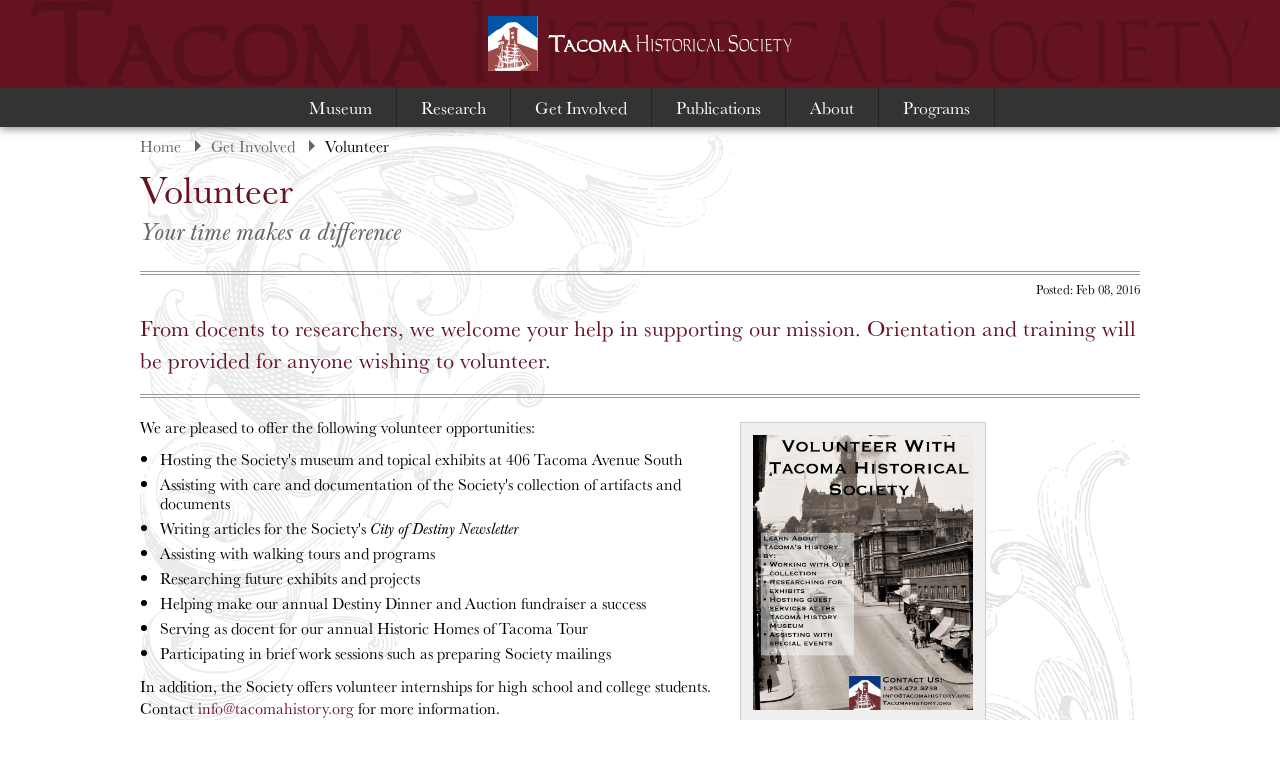

--- FILE ---
content_type: text/html; charset=UTF-8
request_url: https://tacomahistory.org/volunteer
body_size: 3606
content:
<!DOCTYPE HTML>
<html lang="en">

<head>
	<meta charset="utf-8">
<meta name="viewport" content="width=device-width, initial-scale=1">
<link rel="stylesheet" type="text/css" href="/global/css/html.css">
<link rel="stylesheet" type="text/css" href="/global/css/nav.css">
<link rel="stylesheet" type="text/css" href="/global/css/styles.css">
<link rel="apple-touch-icon" sizes="57x57" href="/media/static/images/favicon/apple-icon-57x57.png">
<link rel="apple-touch-icon" sizes="60x60" href="/media/static/images/favicon/apple-icon-60x60.png">
<link rel="apple-touch-icon" sizes="72x72" href="/media/static/images/favicon/apple-icon-72x72.png">
<link rel="apple-touch-icon" sizes="76x76" href="/media/static/images/favicon/apple-icon-76x76.png">
<link rel="apple-touch-icon" sizes="114x114" href="/media/static/images/favicon/apple-icon-114x114.png">
<link rel="apple-touch-icon" sizes="120x120" href="/media/static/images/favicon/apple-icon-120x120.png">
<link rel="apple-touch-icon" sizes="144x144" href="/media/static/images/favicon/apple-icon-144x144.png">
<link rel="apple-touch-icon" sizes="152x152" href="/media/static/images/favicon/apple-icon-152x152.png">
<link rel="apple-touch-icon" sizes="180x180" href="/media/static/images/favicon/apple-icon-180x180.png">
<link rel="icon" type="image/png" sizes="192x192"  href="/media/static/images/favicon/android-icon-192x192.png">
<link rel="icon" type="image/png" sizes="32x32" href="/media/static/images/favicon/favicon-32x32.png">
<link rel="icon" type="image/png" sizes="96x96" href="/media/static/images/favicon/favicon-96x96.png">
<link rel="icon" type="image/png" sizes="16x16" href="/media/static/images/favicon/favicon-16x16.png">
<link rel="manifest" href="/media/static/images/favicon/manifest.json">
<meta name="msapplication-TileColor" content="#ffffff">
<meta name="msapplication-TileImage" content="/media/static/images/favicon/ms-icon-144x144.png">
<meta name="theme-color" content="#ffffff">
<script src="https://ajax.googleapis.com/ajax/libs/jquery/2.1.1/jquery.min.js"></script>
<script src="/global/scripts/smooth-scroll.js"></script>
<script src="/global/scripts/sortable.js"></script>
<script src="/global/scripts/scroll-logo-size.js"></script>
<script src="https://use.typekit.net/moo5hlm.js"></script>
<script>try{Typekit.load({ async: true });}catch(e){}</script>
<link href="/prettyPhoto/css/prettyPhoto.css" type="text/css" rel="stylesheet" media="screen">
<script src="/prettyPhoto/js/jquery.prettyPhoto.js" ></script><title>Volunteer</title>	<meta property="og:title" content="Volunteer">
	<meta property="og:type" content="website">
	<meta property="og:url" content="https://www.tacomahistory.org/volunteer">
	<meta property="og:image" content="https://www.tacomahistory.org/ ">
	<meta property="og:image:type" content="image/jpeg">
		<meta name="description" content="From docents to researchers, we welcome your help in supporting our mission. Orientation and training will be provided for anyone wishing to volunteer.">
			<link rel="canonical" href="https://www.tacomahistory.org/volunteer">
	<link rel="stylesheet" href="global/css/owl.carousel.css">
	<style>
		/*--------------- SLIDESHOW --------------------*/
		
		.owl-carousel {
			overflow: hidden;
			font-size: 1rem;
			width: 100%;
			height: 370px;
			background-color: #333;
			background-image: url('media/static/images/cloth-texture.jpg');
			-webkit-background-size: cover;
			-moz-background-size: cover;
			-ms-background-size: cover;
			-o-background-size: cover;
			background-size: cover;
			background-position: center;
			border: 1px solid #333;
			color: #000;
			margin: 0 0 24px 0;
		}
		
		.owl-carousel img {
			margin: 0 auto 0 auto;
			height: 300px;
		}
		
		.slideTxt {
			height: 50px;
			padding: 10px;
			background: #CCC;
			border-top: 1px solid #333;
		}
		
		.owl-carousel h2 {
			color: #333;
			font-size: 1rem;
			font-weight: bold;
			margin: 0 0 0 0;
			display: inline;
			font-style: normal;
		}
		
		#mainBody {
			background-image: url('/media/static/images/corner-swash-blk2.svg');
			-webkit-background-size: 60%;
			-moz-background-size: 60%;
			-ms-background-size: 60%;
			-o-background-size: 60%;
			background-size: 60%;
			background-repeat: no-repeat;
			background-position: bottom right;
			overflow: hidden;
		}
		
		#mainBody2 {
			background-image: url('/media/static/images/corner-swash-blk.svg');
			-webkit-background-size: 90%;
			-moz-background-size: 90%;
			-ms-background-size: 90%;
			-o-background-size: 90%;
			background-size: 90%;
			background-repeat: no-repeat;
			background-position: top left;
			overflow: hidden;
		}
		
		#heroInline {
			width: 100%;
			margin-bottom: 12px;
		}
		
		iframe {
			width: 100%;
			margin-bottom: 12px;
			min-height: 260px;
		}
		@media only screen and (max-width: 549px) {
			.owl-carousel {
				height: 270px;
			}
			.owl-carousel img {
				height: 200px;
			}
		}
	</style>
	<script>
$(document).ready(function(){
  $("#flip").click(function(){
    $("#mMenu").slideToggle("slow");
  });
});
</script>

<!-- Global site tag (gtag.js) - Google Analytics -->
<script async src="https://www.googletagmanager.com/gtag/js?id=UA-73120221-18"></script>
<script>
  window.dataLayer = window.dataLayer || [];
  function gtag(){dataLayer.push(arguments);}
  gtag('js', new Date());

  gtag('config', 'UA-73120221-18');
  gtag('config', 'UA-140442093-1');
</script></head>

<body>
	<div id="skip"><a href="#skip-heading">Skip to Main Content</a></div>
<header>
    <div id="navClick">
                <div id="logoBar"><a href="/"><img src="/media/static/images/logo/tacoma-historical-society-3c.svg" alt="Tacoma Historical Society"></a></div>
        <div id="navBar">
      <div class="container" style="overflow:visible;">
        <ul id='menu'><li><a href='/tacoma-history-museum'>Museum</a><ul class='sub-menu' style='margin-top:20px;'><li><a href='/current-exhibit'>Current Exhibit</a></li><li><a href='/past-exhibits'>Past Exhibits</a></li><li><a href='/museum-store'>Museum Store</a></li><li><a href='/visit'>Visit</a></li></ul></li><li><a href='/research'>Research</a><ul class='sub-menu' style='margin-top:20px;'><li><a href='/collections'>Collections</a></li><li><a href='/original-research'>Original Research</a></li><li><a href='/history-links'>History Links</a></li><li><a href='/online-exhibits'>Online Exhibits</a></li></ul></li><li><a href='/get-involved'>Get Involved</a><ul class='sub-menu' style='margin-top:20px;'><li><a href='/membership'>Membership</a></li><li><a href='/volunteer' style='background-color: rgba(0,0,0,.3);' >Volunteer</a></li><li><a href='/donate'>Donate</a></li></ul></li><li><a href='/publications'>Publications</a><ul class='sub-menu' style='margin-top:20px;'><li><a href='/ths-press'>THS Press</a></li><li><a href='/city-of-destiny-newsletter'>City of Destiny Newsletter</a></li></ul></li><li><a href='/about-us'>About</a><ul class='sub-menu' style='margin-top:20px;'><li><a href='/land-acknowledgement'>Land Acknowledgement</a></li><li><a href='/special-projects-ongoing'>Special Projects: Ongoing</a></li><li><a href='/special-projects'>Special Projects: Completed</a></li><li><a href='/awards'>Awards</a></li><li><a href='/our-history'>Our History</a></li><li><a href='/board-and-staff'>Board and Staff</a></li><li><a href='/contact'>Contact</a></li><li><a href='/news'>News</a></li></ul></li><li><a href='/programs'>Programs</a><ul class='sub-menu' style='margin-top:20px;'><li><a href='/secret-tacoma'>Secret Tacoma</a></li><li><a href='/used-book-sale'>Used Book Sale</a></li><li><a href='/hometour'>Historic Homes of Tac ...</a></li></ul></li></ul>      </div>
    </div>
  </div>
    <div id="navTouch">
    <div id="mNav">
      <div id="mNavBar">
        <div id="mIcons"><a id="flip"></a></div>
        <div id="mLogo"><a href="/"><img src="/media/static/images/logo/tacoma-historical-society-3c.svg" alt="Tacoma Historical Society" ></a></div>
      </div>
            <div id="mMenu">
        <ul id='mSubMenu'><li><a href='/tacoma-history-museum'>Museum</a></li><li><a href='/research'>Research</a></li><li><a href='/get-involved'>Get Involved</a></li><li><a href='/publications'>Publications</a></li><li><a href='/about-us'>About</a></li><li><a href='/programs'>Programs</a></li></ul>      </div>
    </div>
  </div>
</header>
<div class="topOffset" ></div>
<div class="anchor" id="top"></div>
<div id="skip-heading"></div>	<div id="slide2">
		<div class="container" id="mainBody">
			<div id="mainBody2">
				<div id="breadcrumb"><a href='/'>Home</a><a href='/get-involved'>Get Involved</a>Volunteer</div><div class='hgroup'><h1>Volunteer</h1><h2>Your time makes a difference</h2></div><div id='byline'>Posted: Feb 08, 2016</div><div class='intro'>From docents to researchers, we welcome your help in supporting our mission. Orientation and training will be provided for anyone wishing to volunteer.</div><div class='mediaElements'>	<div class='mediaItem'><a href='/media/dynamic/images/499_66186608_10158870782534569_8232917522874105856_o.jpg' rel='prettyPhoto[volunteer]'><img src='/media/dynamic/images/499_66186608_10158870782534569_8232917522874105856_o.jpg' alt=''></a></div></div><div><p>
	We are pleased to offer the following volunteer opportunities:</p>
<ul>
	<li>
		Hosting the Society&#39;s museum and topical exhibits at 406 Tacoma Avenue South</li>
	<li>
		Assisting with care and documentation of the Society&#39;s collection of artifacts and documents</li>
	<li>
		Writing articles for the Society&#39;s <em>City of Destiny Newsletter</em></li>
	<li>
		Assisting with walking tours and programs</li>
	<li>
		Researching future exhibits and projects</li>
	<li>
		Helping make our annual Destiny Dinner and Auction fundraiser a success</li>
	<li>
		Serving as docent for our annual Historic Homes of Tacoma Tour</li>
	<li>
		Participating in brief work sessions such as preparing Society mailings</li>
</ul>
<p>
	In addition, the Society offers volunteer internships for high school and college students.&nbsp; Contact <a href="mailto:info@tacomahistory.org">info@tacomahistory.org</a> for more information.</p>
</div>				<div class="section" style="margin:24px 0; padding:20px 0; border-top:1px solid #CCC;">
					<div id="volunteer-registration" class="anchor"></div>
										<h2>Volunteer Registration</h2><div class='intro2'>If you are interested in volunteering, please fill out the form below, and either drop it by the museum, or scan and e-mail to director@tacomahistory.org</div>	<div class='mediaItem'><h3><a href='/global/file_views.php?media_id=560' target='_blank'>Volunteer Registration Form</a> <img src='/media/static/images/icons/pdf.svg' alt='Icon: PDF' style='width:12px;' ></h3></div>				</div>
								<p class="fineprint" style="text-align:center;"><a href="#top">&mdash; back to top &mdash;</a></p>
			</div>
		</div>
	</div>
	<div id="footerbar">
	<div class="container">
		<div class="span4">
			<h3><a href="/join-us">&mdash; Join In &mdash;</a></h3>
			<div class='sideLinks'><a href='/membership'>Membership</a><a href='/volunteer'>Volunteer</a><a href='/donate'>Donate</a></div>		</div>
		<div class="span4">
			<h3><a href="/programs">&mdash; Programs &mdash;</a></h3>
			<div class="sideItem">
				<a href='/secret-tacoma'><em>Jan 09, 2026</em><br>Secret Tacoma</a><a href='/used-book-sale'><em>Jan 31, 2026</em><br>Used Book Sale</a><a href='/hometour'><em>May 01, 2026</em><br>Historic Homes of Tacoma Tour</a>			</div>
		</div>
		<div class="span4">
			<h3><a href="/news">&mdash; Latest News &mdash;</a></h3>
			<div class="sideItem">
				<a href='/2025-holiday-closure'>2025 Holiday Closure</a><a href='/2025-holiday-sale'>Holiday Sale</a><a href='/tacoma-150-documentary'>Tacoma 150 Documentary</a>			</div>
		</div>
	</div>
</div>
<footer>
	<div class="container" style="text-align:center;">
		<div class="span3">
			<a href="/"><img src="/media/static/images/logo/tacoma-historical-society-3c.svg" alt="Logo: Tacoma Historical Society" title="Tacoma Historical Society" style="width:90%;"></a>
			<div style="border-top:1px solid #999; margin:12px 0 0 0; padding:12px 0 0 0;">&copy;
				2026 Tacoma Historical Society			</div>
			<a href="http://www.hemispheredm.com" target="_blank">web design : hemisphere</a>
		</div>
		<div class="span3">
			<p><strong>Tacoma History Museum</strong><br> 406 Tacoma Ave S<br> Tacoma, WA 98402</p>
			<p>11:00am-3:00pm<br> Wednesday-Saturday<br>
				<em>Free Admission</em>
			</p>
			<a href="tel:12534723738" onclick="_gaq.push(['_trackEvent', 'Mobile', 'Click to Call'])" style="font-weight:600; font-size:1.0rem;color:#FFF;">+1-253 472-3738</a>
		</div>
		<div class="span3">
			<p><strong>Mailing Address</strong><br> PO Box 1865<br>Tacoma WA 98401</p>
			<div id="socialLinks">
				<ul style="margin-bottom:8px;">
					<li><a href="https://www.facebook.com/tacomahistoricalsociety" target="_blank" rel="noopener"><img src="/media/static/images/icons/facebook.svg" alt="Icon: Facebook"></a></li>
					<li><a href="https://twitter.com/Tacoma_History" target="_blank" rel="noopener"><img src="/media/static/images/icons/twitter.svg" alt="Icon: Twitter"></a></li>
					<li><a href="https://www.instagram.com/tacomahistoricalsociety" target="_blank" rel="noopener"><img src="/media/static/images/icons/instagram.svg" alt="Icon: Instagram"></a></li>
          <li><a href="https://www.youtube.com/TacomaHistoricalSociety" target="_blank" rel="noopener"><img src="/media/static/images/icons/youtube.svg" alt="Icon: YouTube"></a></li>
				</ul>
											</div>
		</div>
		<div class="span3">
			<ul id="menuFtr">
					<li><a href='/tacoma-history-museum'>Museum</a></li><li><a href='/research'>Research</a></li><li><a href='/get-involved'>Get Involved</a></li><li><a href='/publications'>Publications</a></li><li><a href='/about-us'>About</a></li><li><a href='/programs'>Programs</a></li>			</ul>
		</div>
	</div>
</footer>
<script>
	$(document).ready(function() {
		$("a[rel^='prettyPhoto']").prettyPhoto();
	});
</script>	<script src="global/scripts/owl.carousel.min.js"></script>
	<script src="global/scripts/customCarousel.js"></script>
</body>

</html>

--- FILE ---
content_type: text/css
request_url: https://tacomahistory.org/global/css/html.css
body_size: 851
content:
@charset "utf-8";
/* CSS Document */

/* Green: #651321; */

html, body, div, span, applet, object, iframe, h1, h2, h3, h4, h5, h6, p, blockquote, pre, a, del, dfn, em, img, ins, kbd, q, s, samp, small, strike, strong, sub, sup, tt, var, ol, ul, li, form, label, table, tr, th, td, aside, footer, header, hgroup, section, video {
	margin: 0;
	padding: 0;
	border: 0;
	outline: 0;
	font-size: 100%;
	font: inherit;
	vertical-align: baseline;
}
table {
	border-collapse: collapse;
	border-spacing: 0;
}
html {
	font-family: "baskerville-urw", serif;
	font-style: normal;
	font-weight: 400;
	font-size: 1.0rem;
	line-height: 1.4rem;
	color: #000;
}
.adminBody { /* Used in Body text fields in the Admin Panel */
	font-style: normal;
	font-weight: 400;
	font-size: 1.6rem;
	line-height: 2.2rem;
}
header {
	z-index: 1000;
	width: 100%;
	margin: 0;
	position: fixed;
	-webkit-box-shadow: 0px 2px 8px 0px rgba(0,0,0,0.45);
	-moz-box-shadow: 0px 2px 8px 0px rgba(0,0,0,0.45);
	-ms-box-shadow: 0px 2px 8px 0px rgba(0,0,0,0.45);
	-o-box-shadow: 0px 2px 8px 0px rgba(0,0,0,0.45);
	box-shadow: 0px 2px 8px 0px rgba(0,0,0,0.45);
	background-color: #651321;
}
footer {
	background-color: #333;
	background-image: url('../../media/static/images/cloth-texture.jpg');
	-webkit-background-size: cover;
	-moz-background-size: cover;
	-ms-background-size: cover;
	-o-background-size: cover;
	background-size: cover;
	background-position: center;
	font-size: 1.0rem;
	line-height: 1.4rem;
	padding: 40px 0 40px 0;
	color: #DDD;
}
footer a {
	color: #DDD;
}
footer a:hover {
	color: #DDD;
}
h1 {
	font-size: 2.4rem;
	line-height: 2.6rem;
	font-weight: 400;
	margin: 0px 0px 6px 0px;
	padding: 0px 0px 0px 0px;
	color: #651321;
}
#H1 { /* Used in H1 text fields in the Admin Panel - Page */
	font-size: 2.4rem;
	line-height: 2.6rem;
	font-weight: 400;
	color: #651321;
}
h2 {
	font-size: 1.6rem;
	line-height: 2.0rem;
	font-weight: 500;
	margin: 0px 0px 6px 0px;
	padding: 0px 0px 0px 0px;
	color: #666;
	font-style: italic;
}
#H2 { /* Used in H2 text fields in the Admin Panel - Page */
	font-size: 1.6rem;
	line-height: 2.0rem;
	font-weight: 500;
	color: #666;
	font-style: italic;
}
h3 {
	font-size: 1.4rem;
	line-height: 1.5rem;
	font-weight: 600;
	margin: 24px 0px 6px 0px;
	padding: 0px 0px 0px 0px;
	color: #000;
}
#H3 { /* Used in H3 text fields in the Admin Panel - Sections */
	font-size: 1.4rem;
	line-height: 1.5rem;
	font-weight: 600;
	color: #000;
}
h4 {
	font-size: 1.2rem;
	line-height: 1.6rem;
	font-weight: 400;
	margin: 0px 0px 12px 0px;
	padding: 0px 0px 0px 0px;
	color: #666;
}
h5 {
	font-size: 1.2rem;
	line-height: 1.6rem;
	font-weight: 600;
	margin: 0px 0px 12px 0px;
	padding: 0px 0px 0px 0px;
}
h6 {
	font-size: 1.2rem;
	line-height: 1.6rem;
	font-weight: 400;
	margin: 0px 0px 12px 0px;
	padding: 0px 0px 0px 0px;
}
p {
	margin: 5px 0px 12px 0px;
	padding: 0px 0px 0px 0px;
}
ul {
	margin: 0px 0px 12px 10px;
	padding: 0px 0px 0px 0px;
}
ol {
	margin: 0px 0px 12px 10px;
	padding: 0px 0px 0px 0px;
}
li {
	margin: 0px 0px 6px 10px;
	padding: 0px 0px 0px 0px;
	line-height: 1.2rem;
}
strong {
	font-weight: 700;
}
em {
	font-style: italic;
}
hr {
	border-top: 1px solid #333;
	margin: 10px 0 10px 0;
}
a {
	color: #651321;
	text-decoration: none;
}
a:hover {
	color: #651321;
	text-decoration: underline;
}
a img {
	border: 0;
}
section {
	padding: 12px 0 36px 0;
	overflow: hidden;
}
.section {
	padding: 12px 0 36px 0;
	overflow: hidden;
}
form {
	overflow: hidden;
}
fieldset {
	margin: 0 0 12px 0;
	padding: 12px;
	border: 1px solid #651321;
}
legend {
	color: #651321;
	font-size: 1.2rem;
	line-height: 1.2rem;
	margin: 0 0 0 0;
	padding: 0 0 0 0;
}
label {
	font-size: .75rem;
}
input:not([type=submit]):not([type=file]):not([type=radio]):not([type=checkbox]) {
	width: 100%;
	border: 1px solid #CCC;
	padding: 8px 0 8px 0;
	margin: 0px;
	font-size: .9rem;
	background-color: transparent;
	font-family: "baskerville-urw", serif;
}
textarea {
	width: 100%;
	border: 1px solid #CCC;
	padding: 8px 0 8px 0;
	margin: 0px;
	font-size: .9rem;
	background-color: transparent;
	font-family: "baskerville-urw", serif;
}
select {
	width: 100%;
	border: 1px solid #CCC;
	padding: 8px 0 8px 0;
	margin: 0px;
	font-size: .9rem;
	background-color: transparent;
	font-family: "baskerville-urw", serif;
}


--- FILE ---
content_type: text/css
request_url: https://tacomahistory.org/global/css/nav.css
body_size: 1364
content:
@charset "utf-8";
/* CSS Document */

/* Green: #8DA03A; */

/* Global Nav Styles */
#navClick {
	display: block;
}
#navTouch {
	display: none;
}
#navBar {
	background: #333;
}
.NewAdminItem {
	background: #EFEFEF;
	border-bottom: #CCC;
}
/*
/*
/*
/*
/*
/*
/*
/* HEADER: Logo Bar
-----------------------------------------------------------------------------*/
#logoBar {
	-webkit-transition: all 0.2s ease-in-out;
	-moz-transition: all 0.2s ease-in-out;
	-ms-transition: all 0.2s ease-in-out;
	-o-transition: all 0.2s ease-in-out;
	transition: all 0.2s ease-in-out;
	text-align: center;
	background-image: url('../../media/static/images/logo/tacoma-historical-society-blk.svg');
	background-size: contain;
	background-position: center;
	background-repeat: no-repeat;
}
#logoBar img {
	-webkit-transition: all 0.2s ease-in-out;
	-moz-transition: all 0.2s ease-in-out;
	-ms-transition: all 0.2s ease-in-out;
	-o-transition: all 0.2s ease-in-out;
	transition: all 0.2s ease-in-out;
	height: 55px;
	margin: 16px 0 12px 0;
}
#logoBar img:hover {
	-webkit-transform: scale(.98);
	-moz-transform: scale(.98);
	-ms-transform: scale(.98);
	-o-transform: scale(.98);
	transform: scale(.98);
}
#logoBar img.small {
	height: 45px;
}
/*
/*
/*
/*
/*
/*
/*
/* Full-screen: Main nav
-----------------------------------------------------------------------------*/
ul#menu, ul#menu ul.sub-menu {
	padding: 0;
	margin: 0;
	font-size: 1.1rem;
	text-align: center;
}
ul#menu li, ul#menu ul.sub-menu li {
	list-style-type: none;
	display: inline-block;
}
ul#menu li a, ul#menu li ul.sub-menu li a {
	text-decoration: none;
	color: #FFF;
	padding: 10px 24px 10px 24px;
	display: block;
	border-right: 1px solid #222;
}
ul#menu li a:hover, ul#menu li ul.sub-menu li a:hover {
	background: #222;
	color: #FFF;
}
ul#menu li {
	position: relative;
	padding: 0;
	margin: 0;
}
/* Full-screen: Sub-Menu nav
-----------------------------------------------------------------------------*/
ul#menu li ul.sub-menu {
	display: none;
	position: absolute;
	top: 16px;
	left: 0;
	background: #000;
	padding: 0;
	color: #FFF;
	box-shadow: 2px 3px 3px rgba(0, 0, 0, 0.2);
	text-align: left;
	font-size: .9rem;
}
ul#menu li ul.sub-menu a {
	color: #FFF;
	min-width: 150px;
	border-bottom: 1px solid #FFF;
}
ul#menu li:hover ul.sub-menu {
	display: block;
	color: #FFF;
	margin-top: 25px;
}
ul#menu li img {
	width: 24px;
	float: left;
	margin: 0 15px 0 0;
}
/* Full-screen: Footer nav
-----------------------------------------------------------------------------*/
ul#menuFtr {
	line-height: 1rem;
	padding: 0;
	margin: 10px 0;
	overflow: hidden;
	margin-bottom: 10px;
	padding-bottom: 10px;
}
ul#menuFtr li {
	list-style-type: none;
	border-bottom: 1px dotted #888;
}
ul#menuFtr li a {
	-webkit-transition: all 0.2s ease-in-out;
	-moz-transition: all 0.2s ease-in-out;
	-ms-transition: all 0.2s ease-in-out;
	-o-transition: all 0.2s ease-in-out;
	transition: all 0.2s ease-in-out;
	text-decoration: none;
	color: #CCC;
	padding: 8px 5px 8px 0px;
	display: block;
}
ul#menuFtr li a:hover {
	color: #FFF;
	padding: 8px 5px 8px 5px;
}
ul#menuFtr li {
	position: relative;
	padding: 0;
	margin: 0;
}
/* Full-screen: Admin Panel nav
-----------------------------------------------------------------------------*/
#admin {
	z-index: 200000;
	background: #000;
	min-height: 30px;
	width: 100%;
	margin: 0;
	overflow: hidden;
}
ul#admin-nav {
	list-style: none;
	margin: 0;
	padding: 0;
}
ul#admin-nav li {
	display: inline;
}
ul#admin-nav li a {
	text-decoration: none;
	padding: 5px 10px 5px 10px;
	color: #CCC;
	float: right;
	text-align: center;
}
ul#admin-nav li a:hover {
	background: #666;
	color: #FFF;
}
/*
/*
/*
/*
/*
/*
/*
/* Mobile
-----------------------------------------------------------------------------*/
#mNav {
	padding: 0 0 0 0;
	margin: 0 0 0 0;
}
#mNavBar {
	background: #651321;
	overflow: hidden;
}
#mIcons {
	width: 20%;
	overflow: hidden;
	float: left;
	padding: 0 0 0 0;
	margin: 0 0 0 0;
}
#flip {
	cursor: pointer;
	display: block;
	padding: 8px;
	margin-top: 12px;
	background-image: url('../../media/static/images/hamburger-off.svg');
	-webkit-background-size: contain;
	-moz-background-size: contain;
	-ms-background-size: contain;
	-o-background-size: contain;
	background-size: contain;
	background-repeat: no-repeat;
	background-position: center;
}
#flip:hover {
	background-image: url('../../media/static/images/hamburger-on.svg');
}
#mLogo {
	padding: 10px 0 8px 0;
	width: 80%;
	float: left;
}
#mLogo img {
	width: 90%;
	padding: 0 0 0 0;
	margin: 0 0 0 0;
}
#mMenu {
	display: none;
	background: rgba(255,255,255,1);
	padding: 0 0 0 0;
	margin: 0 0 0 0;
}
ul#mSubMenu {
	padding: 0 0 0 0;
	margin: 0 0 0 0;
}
ul#mSubMenu li {
	list-style-type: none;
	display: block;
	position: relative;
	padding: 0;
	margin: 0;
}
ul#mSubMenu li a {
	text-decoration: none;
	color: #333;
	padding: 8px;
	display: block;
	border-bottom: 1px solid #AAA;
}
ul#mSubMenu li a:hover {
	background: rgba(0,0,0,.1);
	color: #333;
}
/*
/*
/*
/*
/*
/*
/* Side Links
-----------------------------------------------------------------------------*/
.sideLinks {
	margin: 0 0 24px 0;
}
.sideLinks a {
	display: block;
	background: #651321;
	color: #FFF;
	text-align: center;
	padding: 12px 0 12px 0;
	margin-bottom: 12px;
	width: 100%;
	-webkit-transition: all 0.2s ease-in-out;
	-moz-transition: all 0.2s ease-in-out;
	-ms-transition: all 0.2s ease-in-out;
	-o-transition: all 0.2s ease-in-out;
	transition: all 0.2s ease-in-out;
	-webkit-border-radius: 4px 4px 4px 4px;
	-moz-border-radius: 4px 4px 4px 4px;
	-ms-border-radius: 4px 4px 4px 4px;
	-o-border-radius: 4px 4px 4px 4px;
	border-radius: 4px 4px 4px 4px;
	border: 0px solid #000000;
}
.sideLinks a:hover {
	background: #333;
	text-decoration: none;
	color: #FFF;
}
.sideItem {
	border: 1px solid #999;
	padding: 8px;
	background: #EEE;
	text-align: left;
}
.sideItem a {
	display: block;
	border-bottom: 1px solid #CCC;
	padding: 8px;
	color: #000;
	line-height: 1.2rem;
	-webkit-transition: all 0.2s ease-in-out;
	-moz-transition: all 0.2s ease-in-out;
	-ms-transition: all 0.2s ease-in-out;
	-o-transition: all 0.2s ease-in-out;
	transition: all 0.2s ease-in-out;
}
.sideItem a:hover {
	background: #CCC;
	text-decoration: none;
}
.sideItem a em {
	font-size: .8rem;
}
/*
/*
/*
/*
/*
/*
/* Social Links
-----------------------------------------------------------------------------*/
#socialLinks {
	border-top: 1px solid #999;
	margin: 20px 0 12px 0;
	padding: 20px 0 0 0;
	overflow: hidden;
}
#socialLinks ul {
	margin: 0 0 0 0;
	padding: 0 0 0 0;
	list-style: none;
	text-align: center;
}
#socialLinks li {
	margin: 0 6px 0 6px;
	padding: 0 0 0 0;
	width: 30px;
	display: inline-block;
}
#socialLinks a img {
	width: 30px;
	-webkit-transition: all .2s ease-in-out;
	-moz-transition: all .2s ease-in-out;
	-ms-transition: all .2s ease-in-out;
	-o-transition: all .2s ease-in-out;
	transition: all .2s ease-in-out;
	-webkit-border-radius: 4px 4px 4px 4px;
	-moz-border-radius: 4px 4px 4px 4px;
	-ms-border-radius: 4px 4px 4px 4px;
	-o-border-radius: 4px 4px 4px 4px;
	border-radius: 4px 4px 4px 4px;
	border: 0px solid #000;
}
#socialLinks a:hover img {
	-webkit-transform: scale(.90);
	-moz-transform: scale(.90);
	-ms-transform: scale(.90);
	-o-transform: scale(.90);
	transform: scale(.90);
}
/*
/*
/*
/*
/*
/*
/* Breadcrumb
-----------------------------------------------------------------------------*/
#breadcrumb {
	font-size: 1.0rem;
	line-height: 1.2rem;
	margin: 12px 0 12px 0;
}
#breadcrumb a {
	margin-right: 10px;
	padding-right: 20px;
	color: #666;
	background-image: url('../../media/static/images/breadcrumb.svg');
	background-size: 6px;
	background-repeat: no-repeat;
	background-position: right;
}
/*
/*
/*
/*
/*
/*
/* Skip to Main Content
-----------------------------------------------------------------------------*/
#skip a, #skip a:hover, #skip a:visited {
	position: absolute;
	left: 0px;
	top: -500px;
	width: 1px;
	height: 1px;
	overflow: hidden;
}
#skip a:active, #skip a:focus {
	position: static;
	width: auto;
	height: auto;
}


--- FILE ---
content_type: text/css
request_url: https://tacomahistory.org/global/css/styles.css
body_size: 1871
content:
@charset "utf-8";
/* CSS Document */

/* Green: #651321; */


/* TOP OF PAGE OFFSET
-----------------------------------------------------------------------------*/
.topOffset {
	padding-top: 115px;
}
#topOffsetAdmin {
	padding-top: 155px;
}
#slide2 {
	background: #FFF;
	padding: 10px 0 40px 0;
}
/* Forms
-----------------------------------------------------------------------------*/
.buttons {
	height: 20px;
	padding: 0px 0 10px 0;
}
.buttons a, .buttons button {
	-webkit-transition: all 0.2s ease-in-out;
	-moz-transition: all 0.2s ease-in-out;
	-ms-transition: all 0.2s ease-in-out;
	-o-transition: all 0.2s ease-in-out;
	transition: all 0.2s ease-in-out;
	display: block;
	float: left;
	text-align: center;
	margin: 0 5px 0 0;
	min-width: 80px;
	text-decoration: none;
	cursor: pointer;
	padding: 5px 10px 5px 10px; /* Links */
}
.buttons button {
	width: auto;
	overflow: visible;
	padding: 5px 10px 5px 10px; /* IE6 */
}
.buttons button[type] {
	padding: 5px 10px 5px 10px; /* Firefox */
	line-height: 17px; /* Safari */
}
*:first-child+html button[type] {
	padding: 5px 10px 5px 10px; /* IE7 */
}
.buttons button img, .buttons a img {
	margin: 0 6px -3px 0 !important;
	padding: 0;
	border: none;
	width: 14px;
	height: 14px;
}
/* ADMIN BUTTONS: Standard */
button, .buttons a {
	background: #B8CDEA;
	border: 1px solid #96B2DB;
	color: #196DB6;
}
button:hover, .buttons a:hover {
	background: #96B2DB;
	color: #196DB6;
}
/* ADMIN BUTTONS: Positive */
button.positive, .buttons a.positive {
	background-color: #E6EFC2;
	border: 1px solid #C6D880;
	color: #529214;
}
.buttons a.positive:hover, button.positive:hover {
	background: #C6D880;
	color: #529214;
}
/* ADMIN BUTTONS: Negative */
.buttons a.negative, button.negative {
	background: #FBE3E4;
	border: 1px solid #FBC2C4;
	color: #D12F19;
}
.buttons a.negative:hover, button.negative:hover {
	background: #FBC2C4;
	color: #D12F19;
}
.req {
	color: #FF0;
}
#ADDRESS2label {
	display: none;
}
#ADDRESS2 {
	display: none;
}
/* Sub-page Box
-----------------------------------------------------------------------------*/
a.subpageBox {
	display: block;
	border: 1px solid #CCC;
	background: #EEE;
	-webkit-transition: all .2s ease-in-out;
	-moz-transition: all .2s ease-in-out;
	-ms-transition: all .2s ease-in-out;
	-o-transition: all .2s ease-in-out;
	transition: all .2s ease-in-out;
	margin: 0 0 24px 0;
	color: #333;
}
a.subpageBox:hover {
	text-decoration: none;
	background-position: bottom;
	background-repeat: repeat-x;
	border: 1px solid #FFF;
	background: #DDD;
}
.subpageImage {
	background-size: cover;
	background-position: center;
	width: 100%;
	height: 190px;
}
.subpageText {
	margin: 14px;
}
a.subpageBox span {
	display: block;
	text-transform: uppercase;
	font-size: 0.8rem;
	line-height: 1.0rem;
	letter-spacing: 1px;
}
a.subpageBox h3 {
	font-weight: 600;
	color: #651321;
	margin: 0 0 4px 0;
	padding: 0 0 0 0;
	font-size: 1.0rem;
	line-height: 1.2rem;
}
a.subpageBox p {
	min-height: 80px;
	margin: 0 0 0 0;
	padding: 0 0 0 0;
	font-size: 0.8rem;
	line-height: 1.0rem;
}
#span2 a.subpageBox div {
	height: 100px;
}
#span6 a.subpageBox div {
	height: 220px;
}
/* VIDEOS - Responsive
-----------------------------------------------------------------------------*/
.videoWrapper {
	position: relative;
	padding-bottom: 56.25%; /* 16:9 */
	height: 0;
	margin: auto;
	margin-bottom: 10px;
	border: 1px solid #CCC;
}
.videoWrapper iframe {
	position: absolute;
	top: 0;
	left: 0;
	width: 100%;
	height: 100%;
}
/* TEXT STYLES
-----------------------------------------------------------------------------*/
.hgroup {
	margin: 0px 0px 18px 0px;
	padding: 0px 0px 18px 0px;
	border-bottom: 4px double #999;
}
.intro {	/* Used in Page Intros */
	font-size: 1.4rem;
	line-height: 2.0rem;
	margin: 0px 0px 18px 0px;
	padding: 0px 0px 18px 0px;
	color: #651321;
	border-bottom: 4px double #999;
}
#INTRO {
	font-size: 1.4rem;
	line-height: 2.0rem;
	color: #651321;
}
.intro2 {	/* Used in Section Intros */
	font-size: 1.2rem;
	line-height: 1.8rem;
	margin: 0px 0px 12px 0px;
	padding: 0px 0px 0px 0px;
	color: #651321;
}
#INTRO2 {
	font-size: 1.2rem;
	line-height: 1.8rem;
	color: #651321;
}
.fineprint {
	font-size: 0.8rem;
	line-height: 1.1rem;
	margin: 5px 0px 5px 0px;
	padding: 0px 0px 0px 0px;
}
.anchor {
	display: block;
	position: relative;
	top: -150px;
	visibility: hidden;
}
#byline {
	font-size: .8rem;
	text-align: right;
	margin: -15px 0 12px 0;
}
/* SIDEBAR
-----------------------------------------------------------------------------*/
#sidebar {
	margin-top: 36px;
	background: #FFF;
	padding: 6px 18px 6px 18px;
	border: 1px solid #999;
	text-align: center;
}
#sidebar:before {
	content: '§';
	display: inline-block;
	position: relative;
	top: -18px;
	padding: 0;
	background: #FFF;
	color: #999;
	font-size: 2rem;
	-webkit-transform: rotate(90deg);
	-moz-transform: rotate(90deg);
	-ms-transform: rotate(90deg);
	-o-transform: rotate(90deg);
	transform: rotate(90deg);
}
#sidebar:after {
	content: '§';
	display: inline-block;
	position: relative;
	top: 24px;
	padding: 0;
	background: #FFF;
	color: #999;
	font-size: 2rem;
	-webkit-transform: rotate(90deg);
	-moz-transform: rotate(90deg);
	-ms-transform: rotate(90deg);
	-o-transform: rotate(90deg);
	transform: rotate(90deg);
}
#sidebar h3 {
	margin: 24px 0 6px 0;
	padding: 0 0 0 0;
	font-size: 1.2rem;
}
#sidebar p {
	font-size: .8rem;
	line-height: 1.2rem;
	margin: 0 0 0 0;
	padding: 0 0 0 0;
}
/* FOOTER BAR
-----------------------------------------------------------------------------*/
#footerbar {
	margin-top: 36px;
	background: #651321;
	padding: 16px 0px 24px 0px;
	text-align: center;
	overflow: hidden;
}
#footerbar h3 {
	margin: 0px 0 12px 0;
	padding: 0 0 0 0;
	font-size: 1.2rem;
	color: #FFF;
}
#footerbar h3 a {
	color: #FFF;
}
#footerbar h3 a:hover {
	text-decoration: none;
}
#footerbar p {
	font-size: .8rem;
	line-height: 1.2rem;
	margin: 0 0 0 0;
	padding: 0 0 0 0;
}
#footerbar .sideLinks a {
	background: #EEE;
	color: #333;
}
/* TEAM TABLES
-----------------------------------------------------------------------------*/
.team {
	
}
.team tr {
	
}
.team th {
	font-size: .75rem;
	text-transform: uppercase;
	padding: 4px 12px 4px 0px;
	border-bottom: 1px solid #EEE;
	text-align: left;
}
.team td {
	padding: 4px;
	border-bottom: 1px solid #EEE;
}

/* MEDIA ELEMENTS
-----------------------------------------------------------------------------*/
.mediaElements {
	width: 40%;
	float: right;
	margin: 0 0 24px 24px;
}
.mediaItem {
	margin: 6px 0 18px 0;
	padding: 12px;
	border: 1px solid #CCC;
	background: #EFEFEF;
	width: 55%;
}
.mediaItem h3 {
	font-size: 1.0rem;
	line-height: 1.2rem;
	margin: 6px 0 0 0;
	padding: 0 0 0 0;
}
.mediaItem p {
	font-size: 0.85rem;
	line-height: 1.1rem;
	margin: 0 0 6px 0;
	padding: 0 0 0 0;
}
.mediaItem ul {
	font-size: .8rem;
	line-height: 1.2rem;
	margin: 12px 0 10px 0;
	padding-top: 12px;
	border-top: 1px solid #999;
}
.mediaItem li {
	font-size: .8rem;
	line-height: 1.2rem;
	margin: 0 0 12px 18px;
}
.mediaItem img {
	width: 100%;
}
.mediaItem a {
	color: #651321;
	font-weight: bold;
}
/* LAYOUT - COLUMNS
-----------------------------------------------------------------------------*/
.container {
	margin: 0 auto 0 auto;
	overflow: hidden;
	-webkit-transition: all .5s ease-in-out;
	-moz-transition: all .5s ease-in-out;
	-ms-transition: all .5s ease-in-out;
	-o-transition: all .5s ease-in-out;
	transition: all .5s ease-in-out;
	width: 1100px;
}
[class*="span"] {
	margin-left: 2.12766%;
	float: left;
}
[class*="span"]:first-child {
	margin-left: 0;
}
.span1 {
	width: 6.38298%;
}
.span2 {
	width: 14.89362%;
}
.span3 {
	width: 23.40426%;
}
.span4 {
	width: 31.91489%;
}
.span5 {
	width: 40.42553%;
}
.span6 {
	width: 48.93617%;
}
.span7 {
	width: 57.44681%;
}
.span8 {
	width: 65.95745%;
}
.span9 {
	width: 74.46809%;
}
.span10 {
	width: 82.97872%;
}
.span11 {
	width: 91.48936%;
}
.span12 {
	width: 100%;
}

/* Desktop (large)
-----------------------------------------------------------------------------*/
@media only screen and (min-width: 1100px) {
html {
	font-size: 16px;
}
.container {
	width: 1000px;
}
}

/* Desktop (regular)
-----------------------------------------------------------------------------*/
@media only screen and (max-width: 1099px) {
html {
	font-size: 14px;
}
.container {
	width: 700px;
}
.section h2 {
	margin-top: 24px;
}
}

/* Desktop (medium)
-----------------------------------------------------------------------------*/
@media only screen and (max-width: 749px) {
html {
	font-size: 14px;
}
.mediaElements {
	width: 100%;
	margin: 0 0 0 0;
	float: none;
}
.container {
	width: 500px;
}
}

/* Mobile
-----------------------------------------------------------------------------*/
@media only screen and (max-width: 549px) {
html {
	font-size: 14px;
}
.topOffset {
	padding-top: 65px;
}
#navClick {
	display: none;
}
#navTouch {
	display: block;
}
.container {
	width: 88%;
	margin: 0 21px 0 21px;
}
#breadcrumb {
	display: none;
}
[class*="span"] {
	margin-left: 0;
}
[class*="span"]:first-child {
	margin-left: 0;
}
.span1 {
	width: 100%;
}
.span2 {
	width: 100%;
}
.span3 {
	width: 100%;
}
.span4 {
	width: 100%;
}
.span5 {
	width: 100%;
}
.span6 {
	width: 100%;
}
.span7 {
	width: 100%;
}
.span8 {
	width: 100%;
}
.span9 {
	width: 100%;
}
.span10 {
	width: 100%;
}
.span11 {
	width: 100%;
}
.span12 {
	width: 100%;
}
ul#menuFtr {
	display: none;
}
}


--- FILE ---
content_type: image/svg+xml
request_url: https://tacomahistory.org/media/static/images/icons/instagram.svg
body_size: 695
content:
<?xml version="1.0" encoding="utf-8"?>
<svg version="1.1" id="Layer_1" xmlns="http://www.w3.org/2000/svg" xmlns:xlink="http://www.w3.org/1999/xlink" x="0px" y="0px"
	 viewBox="0 0 72 72" style="enable-background:new 0 0 72 72;" xml:space="preserve">
  <style type="text/css">.st0{fill:#FFF;}</style>
  <g>
    <path class="st0" d="M44.9,19.7C44.9,19.7,44.9,19.7,44.9,19.7c0,1,0,2,0,3c0,0.8,0.5,1.4,1.3,1.5c2.1,0,4.1,0.1,6.2,0c0.9,0,1.5-0.5,1.5-1.6
		c0-2,0-4,0-5.9c0-0.3-0.2-0.7-0.4-1c-0.3-0.4-0.8-0.5-1.3-0.5c-1.9,0-3.8,0-5.7,0c-0.9,0-1.6,0.5-1.5,1.5
		C44.9,17.7,44.9,18.7,44.9,19.7z"/>
    <path class="st0" d="M0,0v72h72V0H0z M12.3,26c0-2.1,0-4.1,0-6.2c0-1,0.3-1.9,0.8-2.7c0.8-1.6,2.1-2.8,3.7-3.7c1-0.6,2-0.9,3.1-1.1
		c0.3,0,0.7-0.1,1-0.1c5.4,0,10.7,0,16.1,0c0,0,0,0,0,0c5.4,0,10.8,0,16.2,0c1.4,0,2.7,0.5,3.8,1.4c1,0.8,1.6,1.7,2.1,2.8
		c0.4,1,0.7,2.1,0.7,3.2c0,2.2,0,4.5,0,6.7c0,0.5,0,0.5-0.6,0.5c-3.7,0-7.3,0-11,0c-0.3,0-0.7,0-1,0c-0.6,0.1-1.1-0.1-1.5-0.5
		c-0.9-0.9-1.9-1.5-3-2.1c-0.9-0.4-1.7-0.8-2.7-1c-0.9-0.2-1.9-0.3-2.8-0.4c-0.7,0-1.4,0-2.1,0.1c-0.7,0.1-1.5,0.3-2.2,0.5
		c-0.9,0.3-1.8,0.7-2.6,1.2c-1,0.6-1.9,1.3-2.7,2C27.5,27,27.2,27,27,27c-3.2,0-6.5,0-9.7,0c-1.6,0-3.2,0-4.7,0
		c-0.2,0-0.3-0.1-0.3-0.3C12.3,26.5,12.3,26.3,12.3,26z M37.2,46.9c-6,0.2-10.4-4.4-10.9-9.5c-0.6-6.7,4.7-11.7,10.5-11.7
		c5.7,0,10.3,4.4,10.6,9.8C47.8,42.1,42.9,46.7,37.2,46.9z M59.7,52c0,2-0.6,3.9-1.9,5.4c-0.8,0.9-1.7,1.6-2.8,1.9
		c-0.9,0.3-1.8,0.4-2.7,0.4c-10.3,0-20.6,0-30.9,0c-1.3,0-2.5-0.2-3.6-0.7c-1.9-0.8-3.5-2-4.6-3.9c-0.6-1-0.9-2.2-0.9-3.4
		c0-7.1,0-14.3,0-21.4c0-0.2,0.1-0.3,0.3-0.3c4.1,0,8.1,0,12.2,0c0.1,0,0.2,0,0.4,0.1c-1.4,2.7-1.8,5.5-1.3,8.4
		c0.4,2.8,1.7,5.2,3.7,7.2c4.8,4.7,11.4,4.8,16,2c3-1.8,5.1-4.4,6.1-7.8c1-3.4,0.6-6.7-1-9.8c0.2,0,0.3-0.1,0.4-0.1
		c3.5,0,6.9,0,10.4,0c0.3,0,0.4,0.1,0.4,0.4C59.7,37.6,59.8,44.8,59.7,52z"/>
  </g>
</svg>


--- FILE ---
content_type: image/svg+xml
request_url: https://tacomahistory.org/media/static/images/icons/facebook.svg
body_size: 217
content:
<?xml version="1.0" encoding="utf-8"?>
<svg version="1.1" id="Layer_1" xmlns="http://www.w3.org/2000/svg" xmlns:xlink="http://www.w3.org/1999/xlink" x="0px" y="0px"
	 viewBox="0 0 72 72" style="enable-background:new 0 0 72 72;" xml:space="preserve">
  <style type="text/css">
	.st0{fill:#FFF;}
</style>
  <path class="st0" d="M0,0c24.1,0,48,0,72,0c0,24,0,47.9,0,72c-6.4,0-12.8,0-19.3,0c0-0.3-0.1-0.8-0.1-1.2c0-7.4,0-14.7,0-22.1
	c0-1.3,0.3-1.9,1.7-1.8c2.1,0.1,4.2,0,6.4,0c0-3.6,0-7.1,0-10.7c-2.6,0-5.2,0-7.9,0c-0.1-0.5-0.2-0.8-0.2-1.1
	c-0.2-4.6,0.8-4.3,4-4.2c1.3,0,2.7,0,4.1,0c0-3.8,0-7.4,0-11.6c-4.1,0.3-8.3,0.2-12.3,1c-4.1,0.8-6.8,5-6.9,9.3c0,2.1,0,4.3,0,6.6
	c-1.8,0-3.4,0-5.2,0c0,3.6,0,7.1,0,10.8c1.7,0,3.3,0,5.1,0c0,8.4,0,16.6,0,25C27.6,72,13.9,72,0,72C0,48.1,0,24.1,0,0z"/>
</svg>


--- FILE ---
content_type: image/svg+xml
request_url: https://tacomahistory.org/media/static/images/breadcrumb.svg
body_size: -27
content:
<svg id="Layer_1" data-name="Layer 1" xmlns="http://www.w3.org/2000/svg" viewBox="0 0 71.16 142.31">
  <style>
		.cls-1{fill:#666666;}
	</style>
  <title>breadcrumb</title>
  <polygon class="cls-1" points="0 142.31 0 0 71.16 71.16 0 142.31"/>
</svg>


--- FILE ---
content_type: image/svg+xml
request_url: https://tacomahistory.org/media/static/images/corner-swash-blk2.svg
body_size: 78018
content:
<svg id="Layer_1" data-name="Layer 1" xmlns="http://www.w3.org/2000/svg" viewBox="0 0 600.66 594"><defs><style>.cls-1{fill-opacity:0.1;}</style></defs><title>corner-swash-blk2</title><path class="cls-1" d="M571.91,4.49h-4.5c0-.52,1.94-1,2.43-1.16C570.79,3.33,571.18,3.9,571.91,4.49Z" transform="translate(3.33 -3.33)"/><path class="cls-1" d="M254.08,493.56c-2.51-2.09-4.63-4.69-7-7-5.7-5.52-11.76-10.43-18-15.43S216.75,461,209.84,457c-3.3-1.92-6.41-4-9.76-5.84-1.63-.91-3.19-1.91-4.75-2.91a20.6,20.6,0,0,0-2.66-1.73c-1.34-.59-1-.42-2,.78a237.55,237.55,0,0,1,25,16c4,3,8.2,5.59,12,8.91,1.75,1.52,3.62,3.17,5.2,4.62s3.87,3,4.39,5.1c-2.2-.25-4-2.38-5.51-3.86a61.36,61.36,0,0,0-5.6-4.58c-4.27-3.26-8.64-6.47-13-9.68A203.82,203.82,0,0,0,191,449.54c-1.07-.59-2.12-1.28-2.55.35-.3,1.15.38,1.15,1.44,1.72s2.14,1.1,3.21,1.67c3.91,2.08,7.64,4.48,11.38,6.83,7.5,4.69,14.34,10.26,21.34,15.69,1.63,1.27,3.48,2.43,5,3.8s2.74,3.07,4.17,4.52c1.69,1.71,7.56,5.18,6.75,7.58-2.56-2.11-5.27-4.09-7.66-6.4-1.75-1.7-3.2-3.7-5.11-5.23-2.11-1.69-4.61-2.86-6.77-4.53-2.49-1.93-5-3.88-7.49-5.8-4.81-3.72-9.84-7.13-15-10.38-2.45-1.54-4.92-3-7.45-4.47l-4.08-2.28c-1.54-.86-1.44-.73-2.44.65,7.29,4.08,14.37,8.47,21.29,13.08,6.38,4.25,11.9,9.53,18.09,14,2.86,2.09,5.13,4.9,7.86,7.2a86.42,86.42,0,0,1,8.21,8.11,68,68,0,0,1,6.94,9.34c1.59,2.51,4.83,6.11,3.83,9.31-2.1-3.06-3.61-6.44-5.61-9.58a68.33,68.33,0,0,0-6.61-8.52c-4.75-5.4-10.52-10.1-16-14.72a235.6,235.6,0,0,0-39.1-26.82L184,456q-.95,1,.54,1.19a11.8,11.8,0,0,0,2.61,1.36c1.8.94,3.61,1.85,5.41,2.77a82.27,82.27,0,0,1,11.2,7.23c3.1,2.27,5.93,4.91,9.25,6.76,1.45.81,2.18,2,3.32,3.19a42.39,42.39,0,0,0,4.31,3.74,69,69,0,0,1,8.75,7.88c1.37,1.55,2.54,3.25,4,4.72a36.66,36.66,0,0,1,3.62,3.63c.93,1.24,1.4,2.66,2.4,3.89,1.24,1.6,2.49,3.18,3.61,4.87,1.23,1.91,5.59,6.78,4,9.2-1.79-2.32-3-5-4.67-7.41-1.94-2.79-4-5.53-6-8.21a48.51,48.51,0,0,0-5.5-5.92c-2-1.89-3.38-4.29-5.38-6.21-3.64-3.49-7.89-6.19-11.5-9.68a89.65,89.65,0,0,0-12.62-9.85,126,126,0,0,0-13.74-8.58c-1.25-.59-4.91-3.37-6.15-2-.86,1,.08,1.09.89,1.5,1.2.61,2.46,1.13,3.67,1.72,5.19,2.54,10,6,14.63,9.37A143.28,143.28,0,0,1,214,481.56c1.8,1.65,3.16,3.73,4.9,5.36a36.46,36.46,0,0,1,4.33,4.13c1.88,2.38,3.7,4.8,5.51,7.23,1.35,1.81,3.94,4.16,3.94,6.45-2.52-1.06-4.6-5.16-6.26-7.3l-3-3.77c-.84-1.06-2-3.18-3.17-3.71s-2,.38-3.21.1-2.19-1.51-3.19-2.1a16.12,16.12,0,0,0-8.36-2.18l1.74,1.2c-5.49.52-10.78.57-15.49,3.74-4,2.68-7.31,6.28-8.6,11,1.92-1.06,2.89-4.27,4.41-5.91a21.81,21.81,0,0,1,6.6-4.4c2.86-1.42,5.4-2.54,8.64-2.54,2.28,0,5.52-.34,7.28,1.29-6.86,0-12.78.64-18.47,4.89a20,20,0,0,0-6.21,7c-.73,1.49-1.28,3-1.9,4.59-.32.69-1.56,2.93-1.32,3.64.29.87.58.51,1.21.39a1.33,1.33,0,0,0,1.24-1.14c.13-.49-.31-1.41-.18-2.06a6.82,6.82,0,0,1,1-2.14,32,32,0,0,1,6.1-7.41,19.59,19.59,0,0,1,7.6-4.47c1.43-.38,2.87-1.17,4.35-1.25a12.06,12.06,0,0,1,4.87,1.19c-10.79.25-21.88,9-23.33,20,1.15-.54,2.08-3.41,2.72-4.47a14.18,14.18,0,0,1,2.56-3.19,33.83,33.83,0,0,1,7.66-4.93,20.44,20.44,0,0,1,8.61-2.49,11.41,11.41,0,0,1,4.73.69c1.4.67,1.39,1-.26,1a23.23,23.23,0,0,0-15.8,5.43c-4,3.34-7.69,7.22-7.78,12.78a23.08,23.08,0,0,1,19.48-15.13,28.92,28.92,0,0,1,11.91,1.47c2,.6,6.59,1.69,7.39,4-2.55-1.11-5.16-2.46-7.73-3.34s-5.68-.72-8.38-.72c-5.66,0-9.92,2.59-14.4,5.79-.84.59-2.84,2-.84,1.64,1-.19,1.84-1.38,2.65-1.93,1.89-1.28,4.91-2.06,7.12-2.63,3.46-.89,9.38-.81,11.78,2.39-3.17-.41-5.79-1.43-9.07-.84a23.5,23.5,0,0,0-8.34,3.49c-2.79,1.73-4.7,2.84-6,5.84-1,2.38-2.27,4.84-2,7.5.46,4.35,6,9.85,10.46,7,1.91-1.21.24-1.54-.21-3.09a3,3,0,0,1,.57-2.63,10.11,10.11,0,0,1,1.76-2.44c.88-.78,1.93-1,2.81-1.78-4,.33-6,3.16-7.27,6.71-3.07-6.49,7.15-9.93,11.68-9.72,2.48.11,5.52.46,7.62,1.88a79.49,79.49,0,0,1,7.58,6.52c.2,1.7,1.95,3.24,3.34,4.36.27,2.06,1.79,4.84,2.62,7a37.37,37.37,0,0,1,2.49,9.2A33,33,0,0,1,232,565.62c-2.21,4.9-6.74,8.89-10.74,12.3-3.12,2.63,2.48.41,3.62-.3,1.77-1.08,3.19-3.43,5-4.08.34,2.55-4,4.48-5.85,5.66,1.33,1.09,4,.78,5.71.87a47.2,47.2,0,0,0,6,0,39.53,39.53,0,0,0,11.31-2.4c3.41-1.32,6.1-3.45,9-5.51,1.75-1.24,6.1-.28,6.26-3.37l-1.75.29,8.9-10.18.28,1.1c.39-2.08.52-4.77,1.8-6.57.53-.75,1.31-1.44,1.31-.25,0,.86-1,2.23-1.39,3l-.79,1.7q1,.86,1.1-.58a11.83,11.83,0,0,0,1.26-2.73c.41-.86,2-5.47,3.12-4.74,1.73,1.07-4.18,9.84-5,11.07a39.78,39.78,0,0,1-9.79,10.52,38.25,38.25,0,0,1-5.47,3.27c-2.09,1-3.66,2.63-5.66,3.7-3.54,1.93-9,2.66-13,2.73a83.55,83.55,0,0,1-14.27-.46c-2.2-.34-4.66-1.48-6.85-1.6-1.54-.08-3.15.43-4.15-1.36,3.08,0,5.5.25,8.4-1.09a14.23,14.23,0,0,0,5.82-4.52,48.4,48.4,0,0,0,4.24-7.67c1.19-2.69,1.38-5.59,2-8.44,2.37-11.17-3.83-24.54-13-31-.53.92,1.29,1.71,2,2.31a18.86,18.86,0,0,1,2.65,2.7,32.06,32.06,0,0,1,3.4,5.34,30,30,0,0,1,3.6,12.45,76.2,76.2,0,0,1,0,8A31.79,31.79,0,0,1,229.6,562c-.51,1.89-5,11.4-7.3,8.32,4.75-2.17,6.8-10.21,7.12-15,.2-3-.26-6-.3-9s-1.36-5.47-2.36-8.31c-1.67-4.51-4.06-8.69-8.42-11.12a12.61,12.61,0,0,0-7.43-1.52c-2.39.24-3.88.45-4,2.82-.23,4.42-5,6.79-9.07,7.24-4.82.53-7.41-2.7-9.41-6.59A23.62,23.62,0,0,0,184,523a16,16,0,0,1-3.49-6.36,23.33,23.33,0,0,1,.54-14.12c2.63-7.87,10-15.86,18.37-17.59.1.76-.62,1.26-1.1,1.82l3.62-.36L200,484.88c3.28-1.06,6.64-.45,10-.9,4-.53-.16-4-1.6-5.12-5.85-4.41-11.73-9.18-18-13a48.76,48.76,0,0,0-5.28-2.8c-1.09-.47-2.8-1.61-4-1.53-2.27.15-3.45,4.44-4.45,6.25a91.25,91.25,0,0,0-8.32,19.84A122.29,122.29,0,0,0,165.1,507c-.37,3.39.28,6.79.55,10.17a72.37,72.37,0,0,0,1.47,9.52,70.64,70.64,0,0,0,17.3,33.58,63.45,63.45,0,0,0,14.6,12,32.27,32.27,0,0,0,8.66,3.6,7.34,7.34,0,0,0,3.66-.11c1.85-.49,2.19-.53.53.77-2.65,2.08-4.28.84-7.28-.37a58.3,58.3,0,0,1-8-3.72c-5.13-3.08-10.87-7.29-14.34-12s-7.67-9.59-10.18-14.86c-2.8-5.86-5.28-11.31-6.3-17.86s-2.26-12.77-2.37-19.42a78.28,78.28,0,0,1,2.45-19.52c1.43-6.1,3.45-12.75,6.67-18.16,1.43-2.4,2.59-5.1,3.9-7.4s3.18-4,4.31-6.44,3.28-4.43,4.92-6.53c2-2.57,4.09-5.08,6.28-7.49a64.89,64.89,0,0,1,6.85-6.63c2-1.64,5.25-3.29,6.25-5.64-6.31,3.17-12.48,7.09-16.62,13-2,2.83-4.26,5.39-6.26,8.25-2.21,3.22-4.11,6.55-6.28,9.9s-3.47,7.33-5,10.82-3.4,6.8-4.72,10.49-1.8,7.73-2.54,11.48-1.44,7.45-1.88,11.25c-1.29-1-.34-3.93-.2-5.45.22-2.38.42-4.76.79-7.12a58.52,58.52,0,0,1,3.79-13.75,160.45,160.45,0,0,1,12.64-25.16c4.74-7.45,10.74-13.71,16.74-20.17,1.46-1.57,3-2.65,4.63-4.23s3-3.46,4.64-5.06a66,66,0,0,1,5.21-4.44c1.64-1.27,3.16-2.95,5.24-3.27-1.17,3-5.55,5.38-8,7.53-1,.84-7.35,6.14-6.44,7.23l21-17.86c-2.33.58-3.45,2.6-6,2.68,1.74-2.88,5.69-4.81,8.49-6.66a24.63,24.63,0,0,1,4.75-2.49,23.68,23.68,0,0,0,3.72-2.35c2.85-1.7,5.88-3,8.54-5,1.15-.91,2.32-2.56,3.75-2.91,2.82-.65-.24,1.48-1,2,2.92,0,5.07-1.82,7-3.82l.34,2.08c.88-1.41.41-2.34,1.72-3.34,1.83-1.45,3.76-2.77,5.59-4.22a141.31,141.31,0,0,0,10.5-9.7,79.29,79.29,0,0,0,16.4-24c.44-1,2.06-4.61,1.62-1.61-.17,1.14-1.34,2.71-1.86,3.71l-1.91,3.44A78.84,78.84,0,0,1,265,386.48c-3.67,3.2-7.62,5.91-11.52,8.81,5.59,0,10.4-3.09,15.74-4.27,5.73-1.3,11.37-2.54,17.2-3.3,9.9-1.29,19.64-1.17,29.64-1.54,5.06-.18,10,1.29,15.06,1.29,1.14,0,2.83-.12,1.48,1.21-.71.7-2.33.5-3.25.5a70.25,70.25,0,0,1-7.41-.61c-10.18-.86-20.81,0-31,.74a25.54,25.54,0,0,0-3.55.36c-.87.17-2,1.13-2.87,1.17s-1.71-.48-2.9-.31-2.36.38-3.52.65c-4.86,1.14-10.48,2.08-15,4.31.34.64,4.41-.52,5.27-.68l.22,1.59c2.95-.62,5.56-1.62,8.46-2.35,2.45-.64,6.62-2.79,8.77-.64-.4-1.84.2-1.24,1.2-1.44,1.26-.25,2.53-.82,3.84-1.09,2.24-.42,4.49.28,6.76,0a47.27,47.27,0,0,1,5.87-.45c2.11,0,3.66-.88,5.9-.62a56.69,56.69,0,0,0,6.85.28c2.13,0,8.42-1.35,9.21,1.46a2.25,2.25,0,0,1,2.54,0c.33.18,1.2,1.4,1.53,1.4.7.09,4.1-3.39,4.63-3.84.81,2-2.27,3.31-3.56,4.18-1.54,1-1.07.51-2.4,0a13.37,13.37,0,0,0-4.32-.35c-6-.15-12.31-1.4-18.23.14l20.77.78-.51,2,2.88-2.17c.43,1.28-.41,1.81-1.14,2.64a8.58,8.58,0,0,0-1.8,3c-.14.37-.12,1.18-.46,1.44s-.93-.09-1.07,0c-.88.56-1.7,2.44-2.35,3.67a50.78,50.78,0,0,0-5.28,18.25c-.08.67-.71,4.72-.2,5,.88.57,1-3.55,1.11-4.18a39.11,39.11,0,0,1,.64-5.31c.77-2.85.58.91.52,1.91-.17,2.8.77,5.49.24,8s-1.08,6.67.65,8.78A24.21,24.21,0,0,0,321,424.38c-2.66,1.84-1.18-.5-.5-2a9.72,9.72,0,0,0,.65-4.22c.05-1.9-.31-4.64.54-6.41,1.22-2.54.89.92.79,2.16-.06.74-.75,5-.16,5.15s2.43-2.9,2.85-3.54c1.93-2.88,2.26-6,3-9.25,2.94.6-3.71,12.88,1.55,13.6-2.45,2.65-2.08,5.69-1.62,9,0,.24.19,3,.44,3.07.74.29,1-.83,1.31-1.45a13.56,13.56,0,0,0,.83-4.61c.23-3.55-.49-6.91.06-10.34.47-3,.15-6.8,2.33-9.17.15,3.27-1.4,6.19-1.26,9.5.12,2.55-.35,5.51,0,8,.18,1.32,1,2.35,1.27,3.8s.31,2.92.63,4.36a46.81,46.81,0,0,0,3.2,8.24,7,7,0,0,0,1.19-5c-.48-2-1.37-1.12-2.27-2.28-.72-.93-.35-3.51-.54-4.69a42.46,42.46,0,0,1-1-5.22,96.82,96.82,0,0,1,.65-10.55c.25-3.3,1.67-7.72,3.94-10.13-.81,4-2.26,7.85-2.93,11.9-.35,2-1.13,5.31,0,7.31.33-2.83.22-5.88,1.92-8.33v11c0,1.19-.21,1.61.43,2.3s.87-.3,1,.82c.16,1.29-1.08,2.16.4,3.16,1.87-1.57.43-2.43-.36-3.76-1-1.61-.2-3.29.16-4.87.4-1.77-.52-2.61-.78-4.42s.37-3.94.66-5.72a48.84,48.84,0,0,1,9.2-22c1-1.24,2.39-3.56,4-4.1,1.16-.38,1-.38.48.62a24,24,0,0,1-1.72,1.87,58.36,58.36,0,0,0-6.73,10.43c-1.53,3.13-3.33,7.26-3.44,10.79,0,1,.68,2,.68,2.8s-.47,1.3-.72,2.09a7.59,7.59,0,0,0,.46,5.16c2.17-3.34,1.84-8.63,2.49-12.57a37.17,37.17,0,0,1,4.57-12.31c2.11-3.76,4.54-7.47,8-10.12a24.83,24.83,0,0,1,5.74-3.33c1.58-.66,3.89-1.93,5.58-1.54-1.2,1.93-5.09,2.24-7,3.36a31.65,31.65,0,0,0-6.52,5.1,33.19,33.19,0,0,0-5.12,7.32c-1.47,2.69-1.85,5.67-2.66,8.59a80.84,80.84,0,0,0-1.64,8.57c-.53,3.26.23,6.21.37,9.45.13,2.94,1.23,5.82,2,8.67a65.14,65.14,0,0,0,3.48,9.42A62.57,62.57,0,0,0,359,452.63c3.51,4.41,6.38,9,10.65,12.59s8.58,7.6,13.52,10.16a135.8,135.8,0,0,0,15.55,7,114.4,114.4,0,0,0,33.77,7.08c2.84.14,5.65-.45,8.5-.24a14.63,14.63,0,0,0,4.13.1,29.41,29.41,0,0,1,3.54-.67A126.69,126.69,0,0,0,498,474.13a112.21,112.21,0,0,0,27.17-19.68c3.72-3.75,8.06-7.39,11.27-11.58,3.46-4.52,6.92-9.2,10.14-13.91,1.6-2.34,2.77-4.9,4.41-7.22,1.75-2.48,3.56-4.92,5.34-7.38.89-1.24,1.74-2.47,2.52-3.79.67-1.14,1.28-1.91,1.35,0a16.68,16.68,0,0,1-.65,3.07c-.22,1.1.06,1.1-1.22.1l-3.19,7a5.73,5.73,0,0,0-1.14-1.26c-.34,1.85-.39,4.5-1.53,6.08-.73,1.06-.76.45-1.66,1-1.15.7-1.06,1.15-1.32,2.38a12.12,12.12,0,0,1-.72,2.59c-.34.76-1.44,1.63-1.44,2.45-.07,1.93,3.08,4,4.33,5.29a18.06,18.06,0,0,0,2.61,2.6c.74.47,1.46.35,2.21.76,1.75,1,3.21,3.84,4.37,5.36,3.22,4.23,6.59,8.32,9.66,12.66,2.26,3.18,5.31,6,6.8,9.64a36.79,36.79,0,0,0,2.68,5.93,63,63,0,0,1,3.22,5.65c.87,1.79,3,4.79,2.81,6.79-.3,2.62-1.94-1.87-2.3-2.68a92.33,92.33,0,0,0-5.93-11.73c-1.14-1.81-1.58-4.06-2.87-5.75s-2.79-3.14-4-4.9A129.4,129.4,0,0,0,563,453c-2.42-2.91-4.53-6.18-7.42-8.7-1.52-1.32-3.15-2.39-4.64-3.76-.73-.67-3.62-4.14-4.53-4.14-1.51,0-.46,1.38-.06,1.79a27.5,27.5,0,0,0,2.3,1.69c1.77,1.45,3.47,3,5.1,4.65a126.14,126.14,0,0,1,8.68,9.62,133.84,133.84,0,0,1,14.2,22.11A116.06,116.06,0,0,1,582,488.33c1.61,4.08,3.69,8,4.49,12.39,1.68,9,3,18,4,27.16-2.24-1.61-2.6-6.35-3-8.85-.74-4.55-1.4-9.11-2.14-13.66-1.13.18-.41,2.62-.31,3.69l.38,4.1c.26,2.73.55,5.45.94,8.17a70,70,0,0,0,4.06,16.56c-2.08-1.09-3.25-5.68-3.88-7.75a92.31,92.31,0,0,1-2.4-9.29c-.58-3.25-.22-6.47-1-9.71-.68-2.84-.21-5.83-2.21-8.28-.56,2,.31,4.76.57,6.76.31,2.43.57,4.88.81,7.32a121.1,121.1,0,0,0,2.23,14.19c.38,1.55,2.26,4.13,2,5.6-.44,2.53-1.83-1.53-2.35-2.37-1-1.69-1.5-2.16-1.56-4.23a27.69,27.69,0,0,0-1-5.27c-1-4.48-1.28-9.11-2-13.64-.65-4.15-1.57-8.24-2.23-12.39-.38-2.39-.34-5.4-1.17-7.65-.53-1.46-.29-1.48-.61,0a15.88,15.88,0,0,0,0,3.18,99.33,99.33,0,0,0,1.06,11c.49,4.21,1,8.36,1.49,12.58a92.44,92.44,0,0,0,2.28,12.16,24.23,24.23,0,0,0,5,10c2.16,2.54,3.67,3.29,6,.54,1.22-1.44,1.45-3.48,2-5.23a23.47,23.47,0,0,0,1.28-5.75,61.83,61.83,0,0,0-.15-13.09c-.66-4.24-1.31-8.58-2.08-12.83-.35-2-.9-3.84-1.42-5.76-.39-1.47-.33-4.24.67-1.33A88.13,88.13,0,0,1,595,509c.71,3.47.6,7,1.6,10.38,1.33,4.28.43,9,0,13.33-.2,1.85,0,4-.52,5.85-.46,1.48-1.45,2.71-2,4.13-.15-2.68,2-5.08,1.11-7.79-1.2,2.48-1.51,5.07-3.38,7.26-1.73,2-2.52,2.42-4.86,1.22a23,23,0,0,1-5.75-3.72,14.73,14.73,0,0,1-2.18-2.88c-.44-.63-2.09-2.82-.44-2.39.93.24,1.21,1.69,1.67,2.39a12.65,12.65,0,0,0,2.39,2.81c1.6,1.27.65-.1,0-1.17a38.46,38.46,0,0,1-2-3.74,60.16,60.16,0,0,1-4.42-14.79c-.58,1.32-.34,2.74-.4,4.13a24.52,24.52,0,0,1-.69,4.07c-.6,2.77-1.24,5.53-1.85,8.29a132.13,132.13,0,0,0-2.62,16.6c-.11,1.15.12,3.06-.44,4.06-.71,1.27-.91-.73-1-1.52a24.65,24.65,0,0,1,.62-6.83c.88-5.08,1.85-10.14,2.74-15.21.87-4.9,2-9.67,1.93-14.77s0-10.27-.63-15.33c-.6-4.84-1.37-9.65-2-14.48-.25-2-.32-4.45-1.25-6.28a23.87,23.87,0,0,1-2.37-5.13,83,83,0,0,0-4.57-12.11,50.44,50.44,0,0,0-7.14-11.72c1.39-.74,1.72-.56,1-1.9a10.84,10.84,0,0,0-1.75-1.86,52.68,52.68,0,0,0-4.3-4.37c-1.34-1.15-3-1.88-4.34-3.15a24.47,24.47,0,0,0-2-2.24c-1.11-.8-.82-.69-2,.31,1-.53,3.34,3.39,4.48,4.37s5,2.18,4.22,4.31l-1.42-.75c.1,2-.71,2.47-2.08,1s-2.4-3.42-3.62-5c-1.59-2-2.3-2.33-4-.44a46.77,46.77,0,0,1-3.47,3.27l-.14-2.8c-.53.63-2.5,2.31-2.65,3.15-.25,1.44,1.92,0,2.83-.37a15.36,15.36,0,0,1-3.78,4.93c-1.81,1.74-3.26,3.8-5,5.61a83.76,83.76,0,0,1-11,9.28c-3.55,2.59-6.65,5.93-10.13,8.39s-7.15,4.53-10.74,6.8a178.08,178.08,0,0,1-23.3,12,39.67,39.67,0,0,0-6,3c-1.37.92-3,1.25-4.27,2.09-.61.4-.81.94-1.45,1.28a12.91,12.91,0,0,1-3.28.57c-1.15.2-4.21.23-3.84,1.93.34,1.53,4.25,2.68,5.47,3.61.24.23,2.14,1.74,1.94,2.23-.36.88-1.43-.37-1.84-.68-2.82-2.14-.9.59.06,1.71s2,2.25,2.06,3.82c-2.43-2.52-4.77-5.18-8-6.42s-6.23-.8-9.57-.67c-3.69.14-7.36-.58-11-.4a4.43,4.43,0,0,1-2.71-.41q-.15-.73-.81-.62l-1.3-.14-2.42-.25c.16,1.59.27,2.5,1.78,2.5.85,0,1.69-.5,2.63-.45s1.88.32,2.82.42c3.92.43,7.87-.07,11.78.23,1.8.14,3.16.83,4.93.83a10.71,10.71,0,0,1,5.58,1.53c2.89,1.6,6.15,4.77,6.56,8.11-2.24-2.34-4.39-4.77-7.36-6.25s-6.39-1.51-9.64-1.63-6.41.08-9.46-.92q-.37-.91-.87-.39l-.79.52a17.36,17.36,0,0,1-2.64.15c-1.42,0-3.23-.4-4.59.21-2.23,1,2.67.67,3.32.67a47.25,47.25,0,0,1,6,.15c3.69.46,7.31.74,11,1.32s5.91,2,8.68,4.52c1.13,1,5.43,4.45,2.72,6.26-1.71-3.25-4.35-5.37-7.48-7.37-2.82-1.8-7.09-1.76-10.33-2.35-4-.72-8-.5-12-.72-2-.11-4.35-1.06-6.22-.91-2.75.23-.07,1,1.17,1.29,7.52,1.58,15.5.8,23,2.7a15.74,15.74,0,0,1,7,4c2.86,3.08,2.18,6.33,2,10.23,6-2.63,8.71-8.27,9.26-14.55,1.43,3,.13,6.21-1.23,9a15,15,0,0,1-6.87,6.58c-2.71,1.41-6.55,1.81-9.28,0-1.7-1.12-.79-1.88-.86-3.4s-1.13-1.83-2.43-2.35c-6.82-2.74-15-3.21-22.23-4.4a49.52,49.52,0,0,1-10.92-2.94,66.72,66.72,0,0,0-10.6-3.63,27,27,0,0,0,.71,4.29,30.3,30.3,0,0,0,1.89,3.69,59.71,59.71,0,0,1,3.15,7.29c.76,2.23,3.62,14.3-1.85,13.1,2.79-3.06,2.24-7.46,1.17-11.12-.92-3.14-2.11-7.47-4.21-10.06a31.57,31.57,0,0,1-3-3.52,15.5,15.5,0,0,0-3.22-4.37c-3.18-2.68-6.43-5.27-9.63-7.91-1.46,1.74-2.09,4.18.16,5.53,3.33,2,.71-2.33,3-3-.14,2.87.12,5.36,2,7.63.51.61,5.68,6.64,3.4,6.5-.5,0-2.4-3.74-2.77-4.31a8,8,0,0,0-2.33-2.29c-.91-.73-1.58-1.75-2.48-2.6s-1.73-2.28-2.41-1.18c-.33.53.19,1.54-.1,2.1-.13.34-.79.2-1,.8-.31.92.68,1.71,1.11,2.34.57.81,1.63,2.66,0,1.81-1.13-.59-2.57-3.05-3.4-4.05-3.13-3.72.07,4.46-1.24,4.72-.59.11-2.24-2.21-2.71-2.77a8.32,8.32,0,0,1-1.84-3.53c.78.68,1.54,1.73,2.39,2.33s1.08,1.27.9-.31a13.6,13.6,0,0,0-1.8-4.64c-.43-.59-2.7-2.76-3.57-2.14s.68,4.93.84,5.68c.08.56,1.49,5.29,0,4.86-.27-.08-1.26-4.23-1.57-4.73-.95-1.51-2.37-2-3.84-2.87-1.16-.65-2.65-2.53-3.9-2.76-.71-.17-1.41.93-1.91.83a14.94,14.94,0,0,1-1.76-2.41c-1-1.44-1.71-3.44-3.29-4.36-1.2-.69-2.77-.15-3.77-1.15-.54-.49-1.74-4.55-3.15-3.35-1.1,1,7.11,7.85,8,8.63,1.41,1.24,2.93,2.38,4.27,3.7,1.64,1.64,2.86,3.53,4.64,5,0-1.48-.47-2.29-.14-3.86,1.21,1.47,1.53,3,2.21,4.75s2,2.78,2.94,4.35c.54.9,1.07,1.89-.22,1.45-.94-.32-2.09-1.79-2.85-2.44l-5.77-5c-.85,2.25,1.63,3.86,3,5.25a41.82,41.82,0,0,1,5.37,7.09c.56.86,4.89,5.55,4.49,6.57s-4.84-4.77-5.4-5.46c-3.54-4.41-7.06-9.06-11.4-12.73-1.16-1-2.4-1.86-3.59-2.8a24.61,24.61,0,0,0-2.65-2.22c-1.79.28,3.12,4.67,3.61,5.11a61.84,61.84,0,0,1,10.13,12c.46.68,4.51,6,3.73,6.45-1,.53-4-4.16-4.57-4.88a125.64,125.64,0,0,0-11-12c-1.93-1.78-3.77-3.64-5.68-5.43-.34-.35-1.84-2-2.34-2-1.19.11.12,1.89.42,2.23,1.67,1.91,4.26,2.91,5.86,4.91,1.18,1.45,2.38,3,3.7,4.36a31,31,0,0,1,2.4,2.22c.66.86,1.14,1.89,1.79,2.78,1.49,2,3.44,3.91,4.27,6.31-1.17.1-2.61-2.05-3.48-2.84a19.79,19.79,0,0,1-2.67-3.35c-.83-1.12-1.93-1.36-3.11-2.46s-2.12-2.5-3.18-3.45-1.91-2.2-2.91-3.1a11.82,11.82,0,0,0-2.71-1.28c-1.39-.69-1.27-1.35-1.91-2.42s-2.61-1.78-3.77-2.43c.85,2.57,2.63,3.5,4.63,5.27,2.21,1.92,4.33,4,6.45,6,.71.69,2.23,1.61,2,2.78-.34,1.89-1.63.45-2.34-.19l-5.84-5.27c.45,3.42,3.39,3.91,5.45,6.18a56.85,56.85,0,0,1,3.5,4.6c.87,1.19,3.13,3.29,3.4,4.68.48,2.4-1.17-.14-1.84-1a41.48,41.48,0,0,0-11.44-10.16c1.61,2.18,3.62,3.91,5,6.18-2.19-.53-3.27-2.17-5.27-3.07-1.45-.66-.89-.36-.45.53a20.82,20.82,0,0,0,2.54,3.17c-3.44-1-6.06-4-9.94-2.91,1.06.36,6.16,1.51,3.38,2.12-2,.43-3.2-.83-5.28.17a15.63,15.63,0,0,1-4.79,1.93c-.45.06-3.17.35-3.34-.44s1.36-.88,1.89-1.06c3.46-1.16,6.21-2.17,7.78-5.76s-.7-6.79-3.49-9c-3.16-2.49-6.67-4.67-10-7A64.47,64.47,0,0,1,316.9,502c-5.36-5.09-10.17-11.47-14.64-17.4-2.27-3-4.75-5.78-7.08-8.78a81.89,81.89,0,0,0-7.11-7.44,30,30,0,0,0-8.69-6.21,15,15,0,0,0-9.14-.2c-6,2.25-4,9.42-1.22,13.48,2.25,3.24,5.22,6.08,7.78,9.08a75.52,75.52,0,0,1,6.77,9.62c7.68,12.49,16.59,25.36,28.76,33.74-3.45,1.25-5.86-2.38-8-4.45a61.68,61.68,0,0,1-6.9-7.52c-4.23-5.7-7.93-11.58-11.83-17.5a84,84,0,0,0-6.88-9.09c-2.4-2.69-4.14-5.75-6.4-8.51a81.53,81.53,0,0,0-7.64-7.62c-.47-.45-3.72-2.9-3.47-3.81.32-1.12,3.61,2.48,4.21,3,.23-4.61-3.81-7.07-6.08-10.54-.81-1.19-2.66-3.33-2.81-4.71-.23-2.44,2.3,1.91,2.77,2.56a27.22,27.22,0,0,0,4,4.51c1,.88,1.71,1.63,2.52.06.18-.32.53-.53.4-1-.31-1.13-3-1.92-3.69-2.79A12.21,12.21,0,0,1,260,454.6c1.89,1.35,2.73,3.45,4.36,5.07.74.74,4.66,3.16,4.26.65-.17-1.11-4.17-3.21-5.06-4.29a7,7,0,0,1-1.69-3.24c-.34-2.06.66-1.57,1.66-.39,1.65,2,3.06,4.23,5.21,5.73a5.4,5.4,0,0,0,2.91,1.2c2,0,.82-.6-.31-1.29-2-1.17-9.24-8.24-6-10a36.84,36.84,0,0,0,9.6,10.3,67.72,67.72,0,0,0-5.28-8.1c-1.34-1.74-3.12-3-3-5.38-2.71,2.57-4.19,6.15-7.19,8.49-3.22,2.54-7.08,3.61-10.89,4.87.71,2.36,3.53,3.59,3.41,6.29-1.27-1.25-5.24-5-3.91-6.89l-5,.5q3.22,3.58,6.32,7.27c1.87,2.19,3.6,5,5.87,6.79.54.43,4.89,3.95,3.25,4.62-.68.27-3.65-1.89-4-2.44s-.17-1.1-.57-1.61a9.32,9.32,0,0,0-1.15-.84,13.9,13.9,0,0,1-2-2.55c-1.54-2.2-3.26-4.36-4.9-6.38s-3.15-4.54-5.42-5.93-4.85-2-6.85-3.81c-3.6-3.16-6.82-6.71-8.21-11.43-.82-2.77-.4-5.65-.46-8.48a18.74,18.74,0,0,1,1-7.15,23.26,23.26,0,0,1,3.34-7.15c.39-.44,4.24-4.5,4.75-4s-3.16,4.31-3.71,5.09a20.88,20.88,0,0,0-3,6.75c-1.4,5.17-.83,9.95.43,15.08a9.63,9.63,0,0,0,2.75,5.07c-2-6-3.11-11.49-2-17.87a19.83,19.83,0,0,1,3.32-8.06c.86-1.28,3.24-5.8,5-4.71-7.73,8.23-7.63,18.8-4.26,29,2.15-2.1,0-3.92-.34-6.21a37.45,37.45,0,0,1,.13-8.66,25.65,25.65,0,0,1,1.9-8.09c.26-.55,1.5-3.4,2.13-2.55.44.6-.9,2.67-1,3.36-.15,1.09.53,1.48.48,2.41s-1.21,1.74-1.53,2.61a5.1,5.1,0,0,0,.09,2.94c.21,1.23-.11,3,.31,4.17.75,2,1.29-1.79,1.45-2.62l.91-4.78c.32-1.69.55-7.32,1.86-8.2l.56,1.28c2.22-1.14,1.72-.14.6,1.48-.27.39-1.11,1.23-1.17,1.69,0,.3.5,1.1.57,1.46.5,2.43-.86,4.83,0,7.27,2.07-3.71,1.05-9.73,4.77-12.63.31,2.16-.56,4.32-.81,6.49a17.11,17.11,0,0,0,.48,7.28c-.18-6.9,1.29-13.74,7.39-17.74,0,1.52-2.21,2.84-3,4.09a13.31,13.31,0,0,0-1.54,4.27,17.06,17.06,0,0,0,.21,9.44,16.17,16.17,0,0,0,6.38,7.89c3,2,6.17,1.41,9.52,2l-3.37,2.27c2.22.2,3.1-.74,4-2.41s2.74-2.18,3.5-4.18c.63-1.63,1.11-4.14-.27-5.47s-3.59-1.09-5.08-2.68c-3.12-3.3-.69-7.4,2.17-10,1.69-1.54,3.43-2,5.5-2.82,1.88-.76,3.19-1.9,5.28-2a35.56,35.56,0,0,1,7.11.22c2.22.36,4.34,1.54,6.48,2.24a31.58,31.58,0,0,1,11.93,6.46,34.09,34.09,0,0,1,8.2,10.09c2,4,2.83,8.37,4.71,12.37,2.21,4.7,5.15,9.13,7.78,13.6a52.82,52.82,0,0,0,3.63,5.68,6.33,6.33,0,0,0,1.9,1.86c1.23.6,1.19.42,2.07-.66.44,1.63.53,3.38,1.53,4.8a21.4,21.4,0,0,0,3.21,3.06c.92-2.19-.07-3.19-1.17-5a18.32,18.32,0,0,0-2.22-3.56c-1.09-1.13-2.38-1.89-3.3-3.21a59.93,59.93,0,0,1-3.14-5.62c-2-3.69-4.44-7.42-6-11.31-1.43-3.56-2-7.36-3.59-11s-3.39-7.25-5.13-10.8a29.94,29.94,0,0,0-2.61-4.42c-.38-.51-3.46-3.46-3.29-4,.45-1.48,5.75,5.6,6.18,6.38,1.54,2.84,2.69,5.88,4.35,8.66.88-4.35,1.41-8.81,2.31-13.18a64.5,64.5,0,0,1,4-11.91c.71-1.69,1.34-3.42,2.18-5.06s2.27-2.94,3.1-4.5c.94-1.77-.89-2-2.51-2.32a36.59,36.59,0,0,0-6.65-.29c-8-.09-15.83.65-23.76.91-2.28.07-4.27-.24-6.54.23-1.65.34-3.28.74-4.92,1.12-3.83.9-7.68,1.65-11.5,2.65-14.74,3.71-29.64,9.1-42.64,17.1a200.16,200.16,0,0,0-18.68,13.12c-1.22,1-7.65,5.58-6.78,7.24.42.81,3.63,1.5,4.63,1.88a31,31,0,0,1,5.57,2.38c2.53,1.69-.64,1.09-2,.59-1.72-.63-3.44-1.26-5.15-1.91-1-.39-4.35-2.38-5.35-1.67-1.58,1.14,1.51,1.89,2.29,2.27,3.62,1.72,7.09,3.54,10.62,5.34,2.84,1.45,5.73,2.92,7.91,5.32-2.25.27-4.68-1.85-6.53-2.9-2.31-1.3-4.61-2.62-6.94-3.88-2.11-1.13-4.3-2.13-6.45-3.13-1.77-.86-3.41-1.73-4.32.61,6.6,2.6,12.52,6.21,18.87,9.33,3.06,1.5,5.88,4,8.54,5.85s5.46,3.57,8,5.57c5.54,4.49,11,9,16.15,14,2.63,2.55,5.26,5.11,7.77,7.78,1.13,1.2,5.74,4.71,3.46,6.35,1.87,1.67,3.8,2.64,5.34,4.74a42.4,42.4,0,0,1,4,6.12c2.47,4.91,5.06,9.77,6.81,15s3.34,11.48,3.21,17c0,.53-.19,3.49-1.19,2.87-.5-.31-.44-2.76-.44-3.24a68.39,68.39,0,0,0-1.11-8.63,76.21,76.21,0,0,0-4.85-15.51c-2-4.52-5-8.29-8.11-12.12-6.4-8-12.8-16.05-20.62-22.76a211.68,211.68,0,0,0-26.08-19.41c-4.24-2.63-8.48-5.56-12.89-7.88a38.48,38.48,0,0,0-7.4-3.26c-.88-.23-1.81-.5-1.36.5.31.65,2.08,1.3,2.74,1.65,9.27,5,18.49,10.22,26.84,16.64,4.25,3.32,9,6.37,13,10,1.89,1.73,3.41,3.73,5.41,5.41,1.81,1.56,3.66,3.07,5.37,4.74A150.92,150.92,0,0,1,257,495c3.16,3.75,7.33,8,9.33,12.52,1.89,4.24,3,9.43,4,13.94.52,2.4,2,4.52,2.37,6.8s0,4.61.36,6.89c-2.39-1.53-.77-5.26-1.6-7.64a33.35,33.35,0,0,1-1.68-4.33c-.35-1.65-.69-3.3-1.18-4.91-2-6.41-4.21-13.39-9.47-17.79C257.49,497.93,256.33,495.58,254.08,493.56ZM303.37,436c1.67-1.08-1.17-3.68-2.17-4.68a31.29,31.29,0,0,1-2.24-2.23c-.8-.92-1.5-2.6-2.5-1.6l3.8,3Zm81.29,44.58a30.58,30.58,0,0,0,10.2,5.59c-.31-1.43-1.88-1.61-3-2.12-2-.9-3.82-2-5.82-2.84-1.79-.78-2.52-2.68-4.3-3.34a18.93,18.93,0,0,1-2.26-.52c-1.06-.53-1.41-1.37-2.72-.93,2.6,1.49,4.67,4.16,7.91,4.16ZM217,420.44c-1.65,1.17-4.53,2.42-5.85,4-.5.56-1.43,1.13.06.81a7.58,7.58,0,0,0,2.09-1.28,19.38,19.38,0,0,0,3.47-3c1.19-1.23,3-2,4.56-3a59.29,59.29,0,0,0,4.9-3.44c.17-.14,2.38-1.64,2.32-1.9-.2-.93-1.39.14-1.81.39-1.82,1.09-3.68,2.54-5.27,3.66s-3.59,2-4.46,3.8ZM413.11,514c.56,1.73,3,1.63,4.5,2a47.75,47.75,0,0,0,7.82,1.36c5.33.5,10.69.1,16,.56,3.9.34,8.87,1.08,10.53,5.2a7.36,7.36,0,0,1,.51,2.7c0,.61-1,3-.9,3.21.88,2.12,2.35-.55,2.68-1.22,1-2,1-3-.24-5a9,9,0,0,0-4-4c-4.5-2.18-9-2.53-13.9-2.64a74.82,74.82,0,0,1-15.37-2,21.52,21.52,0,0,0-3.24-.75c-1.32-.1-2.27.78-3.32.78-1.72,0-3-2-5-2.23.36,1.92,2.24,2.34,3.93,2.06ZM324.5,440.16c2.49-2.61,3.42-10.91,1.42-14-.41.64-.85,2-1.65,1.78.79-3.37,2.7-7.46,2.34-11-.15-1.44.11-1.44-.82-.7a7.63,7.63,0,0,0-1.34,2,14.26,14.26,0,0,0-1.88,4.07,12,12,0,0,0,.06,4.94c.33,1.18,1.07,1.76.9,3.18a13.68,13.68,0,0,0-.13,4.72c.31,1.7.72,3.37,1.1,5Zm14.33,49.41c1.73,1.68,3.69,3.37,5.39,4.87s3.3,3.31,5.43,4.11c0-3.13-4.2-5.69-6.26-7.54-3.17-2.84-6.06-6-9.06-9C333.39,485.33,336.73,487.56,338.83,489.57Zm-70.14-43.48a59.2,59.2,0,0,1,3.77,4.61c2.14,2.82,3.82,5.74,6.14,8.41-.37-3.46-2-5.06-3.88-7.74-.9-1.32-1.39-2.75-2.39-4-1.25-1.63-2.67-3.09-4-4.63C266.57,444.05,267.6,444.79,268.69,446.09Zm59.22,3.9c1.5-2.45,1.62-8.85-.22-11.2a9.59,9.59,0,0,0,.17,11.2Zm-5.4-.66a15,15,0,0,0-1.07-11.83c-.47,2.07-1.91,3.81-1.47,6,.28,1.18.94,2.31,1.28,3.49.21.88.21,2.48,1.21,2.32Zm8.36-8.34c2.86-3.47.94-7,.63-10.61-3.3,2.27-2.28,6.62-.69,10.62Zm.25,7.34c-2.11,4.13-2,6.34,1.16,9.75.25-1.64.88-3.3.67-5s-1.24-3.2-1.89-4.75ZM379,505.23c.07.8.91.9,1.23,1.46q.94.33.21.84-1,.36-2,.69a30,30,0,0,0,3.54,5.31c1.51-1,1.15-2.22.43-3.53-1.1-2-1.15-2.5.27-4.5C381.72,505.12,378.87,503.45,379,505.23Zm-45.22-65.5c-2.7,3.46-2.26,5.66.86,8.4.54-2.84,1.77-5.72-.85-8.41ZM274.13,422.4c.29,1.46,2.29,5.06,4.29,4.32.91-.36,2-2.39,2.65-3.18l2.21,1.92c.27-1.68-.58-2.2-2.14-2.43.91-.77,1.17-1.27-.24-1.08-1,.14-1.3,1-2.13,1.45-1.63.74-3.17-.31-4.63-1Zm52.2,36.09c1.34-3-.22-7.32-1-10.28-2.45,2.87-1.16,7.5,1,10.28Zm2.67-1c-2.93,2.89,1.61,7.58,3.17,9.74-.53-3.41-.29-7.28-3.15-9.75Zm42.82,53.71c-.1-3.6-1-6.25-4.28-8.1-.64,3.91,1.53,5.79,4.28,8.1Zm-49.25-35.7c-.42,1.83-.38,3.14.89,4.58.75.85,2.5,2.6,3.5,2.24C326,479.33,325.33,477.22,322.57,475.51Zm250.18,10c.22,1,1.3,8.22,2,8.37-.14-1.74-.39-3.5-.5-5.24a12.46,12.46,0,0,0,0-1.82,1.55,1.55,0,0,0-.79-1l.27-.81c-.23-3.16-1.79-6-2.73-9.07l-.41.18ZM291.51,459.08c.89,1.47,1.84,2.94,2.74,4.42.7-2.17-1.07-8-3-9.17C290.75,456.24,290.43,457.33,291.51,459.08Zm85.65,48.35c-.15-1.74-.09-3.52-1.15-5a3.84,3.84,0,0,0-1.47-1.32c-1.08-.33-.58-.54-1.08.46-1.35,2.7,1.7,5,3.7,5.76Zm-37.75-23.59c0-3.51-3.2-5.33-4.76-8.15-.37,3.89,1.91,6.24,4.76,8.09ZM368,497.17c-2.31,1,2.36,5.34,3,6.16C371.58,501.94,370.84,496.07,368,497.17Zm-28.28-48.63c.23-.94,2.31-7.87-.77-7-2.57.76.2,5.64.78,7Zm16.52,46.36c-1.26,1.83.19,4.77,3.19,6.43C359.67,498.27,358.5,496,356.23,494.9Zm-55.56-44.16c-1.34,1.86-.28,6.19,2.51,7.39C303.49,455.15,302.09,453,300.67,450.74Zm35.44,14a40.37,40.37,0,0,0,.41-4.62c-.06-1.49-.66-2.06-1.41-3.31-1.76,3.36-1.07,4.93,1,7.93Zm25.85,36A3.61,3.61,0,0,0,365,504.8c.84-1.95-.32-4.18-2.71-5.24A3.61,3.61,0,0,0,362,500.73ZM298.33,451a9.18,9.18,0,0,0-2-7.41c-1.72,1.66-.22,3.76,2,7.41Zm30.17,31c-1.27,2-.52,3.45,3,5.64.65-2.39-.15-3.89-3-5.6Zm14.69,16.53c.24-2.23-1.41-4.32-4-5.08-.4,2.33,1.27,4.45,4,5.08Zm-72-69.38c.28,2.79,1.85,4.74,3.93,6.55.21-3-1.61-6.43-3.91-6.55ZM285,446.43a8.74,8.74,0,0,0-2.8-7,6,6,0,0,0,2.82,7Zm52.77,9.07c.22-1.08,1-3,.74-4.15-.24-.93-1.17-1.5-1.86-2.11-2,2.16-.42,4.37,1.14,6.26Zm-37.09,19.9c2.17.59,2.16-.48,1.74-2.34s-1.29-4.13-2.89-5.3c-.21,2.1.24,2.92,1.34,4.56.83,1.24,1.23,2-.17,3.08Zm-16-20.72c.25-4.19-.61-6.44-2.47-7.19-.85,2.84.75,4.84,2.51,7.19Zm60.53,44c.15,3,2.77,4.09,5,5.63.09-2.74-2.71-4.78-5-5.65Zm-13-17.61c1.2-2.76-1.63-4.54-3.8-5.46a11.5,11.5,0,0,0,3.8,5.43Zm30.11,33.57c.48-1.79-1.51-4.49-4.28-5.89-.06,3.19,2.31,4.26,4.31,5.89Zm-39.28-26a7.62,7.62,0,0,0,3.77,6.59c-.77-2.62-.86-5.28-3.77-6.62Zm26.19-2.94c-.31-1.42-.21-3.22-1-4.36s-1.56-1.29-2,0c-.82,2.33,1.38,3.33,3,4.33Zm230.35,12.06a14,14,0,0,0,.71,3c.54,1.13.45,1.44,1,.35.72-1.36-.6-3.87-1-5.22-.33-1.12-.75-4.61-2.15-4.22ZM320.07,474.53c1.59-1.06-1.23-4.62-2.31-5.2C317.39,470.33,317.67,476.13,320.07,474.53Zm243.86-13.07,4.53,9.46C569,468.27,567.12,463.56,563.93,461.46ZM280.51,440c-.92-2.25-.81-4.63-3.12-5.83C275.88,435.88,277,438.12,280.51,440Zm98.33,58.73c-.58,3,1.9,3.71,3.33,5.2.67-2.93.31-3.55-3.33-5.2ZM294.25,453c-.92-2.81-.64-5.61-2.92-7.81C290.49,447.33,292.08,451.64,294.25,453Zm62.64,57.26c.47-3.55-2.73-4.25-4.67-6.39C351.58,506.72,355,508.64,356.89,510.3ZM314,462.42c-1.81,2.49-1,5.1,2.19,6.49Zm39.75,27.73a7.33,7.33,0,0,0-.21-3.87c-.2-.53-1.49-2.08-2.2-1.62s-.39,2.45-.13,3c.52,1,1.72,1.72,2.52,2.45Zm-2.31,1.23c-1.05,2.61-.14,4.68,2.09,5,.54-2.6,0-3.92-2.11-5Zm-25-16.18c.86-1.65-.76-4.15-3.82-6-.14,1.74,2.06,5.21,3.8,6Zm18.13-41.45c1.56-2.42.21-4.57-.38-6.89-2.11,1.32-1.27,4,.36,6.84Zm-55.87,27c-.61-2.44.46-5-2.11-6.6-1.11,2.46-.43,4.76,2.1,6.53ZM325.81,488c.78-3-1.62-3.92-3.13-5.55-1.07,1.94-.41,3.07,3.11,5.47Zm-22.48-38a10.71,10.71,0,0,0-2.42-7.75c-.29,1.38-.66,1.89,0,3.38s1.59,2.88,2.38,4.31ZM513,466.49a14.59,14.59,0,0,0-2.44,1.59c-.22.89,1.15,1.14,1.71,1.39.14-2.26,1.4-2.38,3.31-3.46,1.63-.91,2.5-1.06,2.63-2.91ZM337.79,493.92A8,8,0,0,0,334.1,488C333.56,490.18,335.56,493.33,337.79,493.92ZM289.1,437.07a4.19,4.19,0,0,0-3.55-5.4C286.46,433.81,286.88,436,289.1,437.07Zm240,16.11c-.72.37-2.29.83-2.81,1.47s0,1.24.33,2.16c-2.25.34-3,.93-3,3.28C525.85,458.05,528.47,456.26,529.15,453.18Zm-250.25-.71c.48-3.45.09-4.36-2.67-6C276.33,449.33,277.47,451.85,278.9,452.47Zm19.87-10.68c.57-2.69-1.74-4.34-2.3-6.55C294.93,436.55,296,439.79,298.77,441.79Zm9.9,23c.06,2.53-.67,5.09,2,6.75.75-1.47-.4-5.76-2-6.76Zm33.91-16c-1.83.88-1.64,2.79.63,5.55C344.33,452,344.21,451,342.58,448.78Zm-55.42-1.91c-1,1.61.44,6,2.38,6.79-1-2.29-.17-5-2.39-6.77Zm55.51-21.33c1.5-1.21,1.18-4.29.94-6-2.54.64-2.34,4.34-.94,6Zm-58.34,32.4-3.41-5.61C279.2,454.69,281.33,457.33,284.33,457.94Zm9.49-14.41a6.15,6.15,0,0,0-2.15-6.17c-.93,1.53-.4,3.15,2.14,6.15Zm71,54.13c.17-1.23-1.37-5.8-3-3.8-1.42,1.71,1.86,3.41,3,3.78Zm66.66,3c-.4.83.39,1.2.94,1.31,1.34.28,5.89-.75,3-2.23l-.08.39C434.5,500.13,432,499.66,431.47,500.66Zm-99.27-.41c.26-2.55-.8-4.56-2.66-5.09-.48,2.47.07,3.59,2.61,5.09Zm6.72-36.63c-1.41,2.29-1.18,3.14,1.4,5.43,0-2,.55-4-1.45-5.44Zm-31.81-7.13a5.4,5.4,0,0,0-1.19-5.78c-1.36,1.5-.44,3.77,1.15,5.77Zm10.37,20.65c-.7,2.77,0,4.26,2.14,5.1a4.29,4.29,0,0,0-2.18-5.1ZM324.59,497c.51,2.49,1.42,4.37,3.65,5.37.37-1.85-1.25-4.3-3.7-5.37Zm-35.36-67.13c-.29-2.53-1.76-3.82-3.86-4.7-.8,1.48,1,3.82,3.81,4.7Zm-71.39,94.66c-.51-2.6-6-3.13-7.91-2.69.22,1.4,1.73.86,2.73,1.07,1.72.36,3.48,1.13,5.18,1.62ZM307.33,481c.49-3-1.14-4.44-3.37-6,.57,2.5,1.06,4.64,3.37,6Zm-23.27-41.79c1.19-2.18-.48-5.44-3-6.63C280.73,435.54,284.06,436.26,284.06,439.16Zm25.22,41.35c-.68,2.82,0,4.69,2,5.75a5.74,5.74,0,0,0-2-5.73ZM247.75,402.9c.51,1.21.86.64,1.86.21l2-.83,4.53-1.86-.38-.89Zm41.38,41.64c-.18-2.21.31-4.35-1.89-5.72-.91,2.23-.31,4.17,1.85,5.71Zm54.47,36.22c.76-2-.74-3.54-1.17-5.43C340.55,476.76,341.21,479.7,343.6,480.76Zm2.82,7c-.7,2.54.51,4,2.51,4.83a4.33,4.33,0,0,0-2.5-4.88Zm.91-27a4,4,0,0,0-1.15-5c-.57,1.2-1,1.51-.65,2.85.27,1,.82,2.44,1.82,2.06Zm-63.26-29.71c-.52-2.15-1.3-4.09-3.75-4.93-.37,3,2.29,3.47,3.76,4.85Zm62.73,42.55c-.89,2.54-.47,3.33,2.25,4.33.91-1.41.75-1.7-2.25-4.41ZM340.15,456c-.82,2.17-.82,2.35,1.25,5.41l.14-.22h0a3.85,3.85,0,0,0-1.38-5.27Zm-38.09,10.68c-.44-2.07.69-4.62-2-6.2a6.6,6.6,0,0,0,2,6.12Zm33.52,32.81c-.69,1.07-1,2-.25,3.07.53.78,2.5,2.18,3.27,1.69Zm-16.91-9c-1.19,1.47,0,3.82,2.34,4.82C321.87,492.89,319.53,492.12,318.67,490.51Zm-87.16-82.7a13.42,13.42,0,0,0-2.32,1.33c-.75.68-1.06.32-.47,1.32l4.11-2.43c1-.6,3.46-1.37,2.84-2.6Zm96.75,80.74c-.1,1.48,1.78,4.06,3.63,5.06.37-1.68-1.06-3.78-3.63-5.08Zm-9.89-25.4c-.78,2.08,1,4.33,2.66,5.33,1-2.2-1.32-3.64-2.62-5.35Zm72.53,29.46c-.45,2.29-.43,2.31,2.74,3,.7-2-.35-3.23-2.73-3Zm-92.24-58.18c.34-2.56-1.86-3.59-3.24-5.32-.61,1.35-.78,1.38.32,2.45l2.93,2.85Zm155.66,61.51c1-.86.76-1.59-.52-1.71-1.06-.09-2.47.69-3.47,1C450.53,497,453.33,496.8,454.32,495.94Zm-146.89-22.1-2.1-6C304.43,471.28,305.28,473.66,307.43,473.84Zm6.05-18.58c-.82,2,.13,3.95,2.59,5.62.25-2.42-1.31-3.81-2.57-5.62ZM387.73,500c.6-1.47-1.12-4.73-2.56-3.06s1.37,3.06,2.56,3.06Zm-43.4-37.88c-1.12,2.1.14,4.09,1.71,5.51.19-1,.69-1.78.19-2.7s-1.36-1.81-1.9-2.81Zm-70.16-33.91c-.12-1.2-2.48-4.85-4.12-3.93s3.45,3.49,4.13,3.92Zm148.66,78.29c2.08-.57,0-2.46-1.32-2.19C418.44,504.44,420.75,507.09,422.83,506.52Zm-72.21-43.87c-1.52,1.43-1.14,2.92,1.25,4.68C352,465.58,352.55,463.8,350.62,462.65Zm14.41,29c.43-1.21.15-4.37-2-3.86-2.52.65,1.24,3.24,2,3.86Zm-92.75-56.09c-.42,1.81,1,3.9,3.47,4.9C275,438.33,274.46,436.43,272.28,435.61Zm73.3,12c.86-2.1-.12-3.34-1-5.39C343.43,444.42,344.08,445.59,345.58,447.59Zm-31.69,38.66c-.81,1.64-.21,3.24,1.87,5.24.63-1.23-.31-4-1.87-5.23Zm33.44-44.63c1.57-2.29-.55-3.9-.85-5.85-1.67,2.24,1.19,3.79.85,5.85ZM309.95,456.4a4.26,4.26,0,0,0,1.12,6.42L310,456.4Zm39.53-13c-.68,2.3.43,3.86,1.43,5.59,1.12-1.38.45-4-1.39-5.58Zm-8.34,61.08a3.45,3.45,0,0,0,.63,3c.56.75,2.81,2.39,3.56,1.67Zm59.39-7c-.7-2.17-2.2-2.62-4.34-2.55.67,2.21,2.17,2,4.34,2.55Zm5.08,1.83c.6-1.68-.51-3-2.4-2.73-3,.38,1.61,2.42,2.4,2.73ZM341.68,434c-2.24-1.43-.14,4.38.15,5.09C342.43,438.23,342.77,434.72,341.68,434ZM445.09,496.8c.58.12,4.93.53,2.83-1.44-.86-.81-3.27.4-4.14.81l1,1,.31-.37Zm-88.27-7.1c-1.12.28-.69.73-.18,1.71s1.33,2.64,2.33,1.92C358.87,492.2,358.86,489.17,356.82,489.7Zm-17.73-13.37c.64-1.85-.09-4.57-1.23-4.93-.77,2.2-.49,3.41,1.23,4.93Zm.75,23.63c.74,2.43,2.38,3.51,4.15,4.6,0-1.69-1.84-3.83-4.14-4.64ZM279,431.91c.06-1.19-2.1-4.92-3.33-4.58C276,429.33,276.82,431.39,279,431.91ZM236.47,409c1.21-.55,3-1.45.72-1.37-1.11,0-5.92,2.82-5.66,3.61Zm57.2,25.81a5.66,5.66,0,0,0-3.13-4.78c-.41,2.64,2.05,3.25,3.13,4.75Zm59.25,26.48c.79-2,.9-4-1.54-4.8-.57,1.45.82,3.38,1.54,4.77ZM359.57,487c.74-2-.59-2.75-2-3.49-1.15,1.69-1.08,1.8,2,3.46Zm-62.93-24.84a4.5,4.5,0,0,0,1.55,6.07Zm62.06,15.6c-1,1.9-1,1.9,1.35,4.16.56-2,0-3.74-1.34-4.19Zm-22.22,28.91c-.21,1.7,1.19,3.41,3.41,4.24-.2-2.18-1.56-3.36-3.38-4.24Zm-1.22-36c.47-2.79.42-2.95-1.37-4.59-.85,1.57-.17,4.07,1.37,4.57Zm99.61,26.21c-1.89-.83-2.34-1.37-4,0,.44.3,2.2.87,2.32,1.07Zm-144.62-72.3c-.47,1.48.4,2.65,2.93,4,.29-1.48-.74-2.86-2.94-4Zm89.65,68.66c-1.09,1.53-1,1.6,2,3.46C382.42,494.45,382.27,494.2,379.9,493.22Zm-16.74-11.06c-.72,2-.6,2.17,2.14,3.11q1.18-1.86-2.14-3.11ZM342,483.83c-.65,2,.5,3.58,2.36,4.23-.36-1-1.36-4.63-2.36-4.23Zm74.94,13.26c.3-1.27-1.71-4.35-3.1-2.77-1.07,1.21,2.28,2.33,3.1,2.76Zm-103.59-25c-.62,2,0,3.5,2.08,5-.87-1.58,0-3.8-2.1-5Zm72,29.34c-.26,1.52.08,3.43,2,2.11.63-.44,1.18-.48.31-1.36a7.36,7.36,0,0,0-2.28-.75ZM342.84,469c-.06.81-.6,4.56,1.22,3.68,1-.47.39-1.64.18-2.35-.3-1-.12-1.61-1.38-1.33Zm-5.59,30c.2-2.09-1-3.29-2.7-4.66C334.19,496.92,336.18,497.63,337.25,499Zm-40.8-42c.19.78.67,2.86,1.19,1.22.4-1.26-.85-5.33-2.27-4.91Zm144.88,36.22c-.54-.91-3.63-2-4.48-1-1.63,1.69,4,1.09,4.52,1.09Zm-29.69,5.6c-.83-.33-3.48-1.79-3.4.36,0,1.63,3.32.9,3.43-.24ZM270.28,436c0-2.51-.53-3.33-3-3.6l2.58,4,.44-.29Zm-4.58-6.46c-.44-2.78-1.37-2.55-3.57-1.06l3.72,1.7-.12-.53ZM380.5,487.4c-.56,1.44-.85,1.22.15,2.44.25.28,1.45,1.21,1.81.94,1.07-.78-1.39-2.66-1.93-3.27Zm-23.73-30.94c-.69,2.18,1.33,2.74,2.1,4.3.82-1.67.14-2.94-2.07-4.19Zm139.56,20.41c1.69.3,5.6-1.63,7-3.63Zm-186.52-2.71c-2.32.93.88,4.39,2,5.08Zm134,27c-.75-2.33-1.39-2.38-4.45-.33Zm-90.75-50.91c-.42,2.13-.19,2.76,1.39,3.93.93-1.41.52-2.65-1.39-3.94Zm5.6,22.24c-.44,2.12,1.13,2.62,2.27,3.52.73-1.82.14-2.73-2.27-3.53Zm-85.84-30.7a4,4,0,0,0,1.65,4.56c.42-1.57-.4-3.92-1.65-4.57Zm118.21,62.3c-.11,2,.61,2.68,2.87,2.94.34-2.18-1.48-2.22-2.87-2.94Zm9,.85c-.06-1.34-.06-1.34-3.37-2.7-.63,1.37-.14,1.7,3.37,2.7ZM429.8,492c.34,1.36,2.47,1.81,4.62,1C433,491.16,431.33,492.33,429.8,492Zm-38.65-4.42c-.31,1.15,0,1.82,1.25,2.35s.75.66,1.75-.24a11.5,11.5,0,0,0-3-2.1Zm65.61,6.11c1.21,1.5,3.83,1.11,5.32-.89l-5.31.9ZM279,445.84c2.15-.9-.56-4.3-1.92-4.71Zm90,40c-.53,2.18.24,2.31,1.91,3.8C371.59,487.66,370.43,486.79,369,485.8Zm28.76,6.46a2.5,2.5,0,0,0,2.45-.19L397.33,490C396.51,491.24,396.44,491.64,397.74,492.26Zm-96.31-55.19c-.38,1.05.86,3,2.62,4.26C304.15,439.33,303.06,438.06,301.43,437.07Zm-10.14,29.51c-1.61-.66-.18.83.39,1.63.71,1,1.35,3,2.52,2.12A5.18,5.18,0,0,0,291.29,466.58Zm96.59,26.92c2.45-.63-2.18-3-2.55-3.17C385.21,491.23,386.84,493.79,387.88,493.5Zm-27.76-26.45c-1.08,1.51-1.08,1.51,2.17,3.72.35-1,.09-1.48-2.2-3.74ZM353,479.15c-.59.55-1.27,1.14-1,2a2.84,2.84,0,0,0,2.72,1.51Zm32.36,5.59c-.29,2.25,1.22,3.68,3.74,3.27l-3.74-3.27Zm-34.74-11.63c.53-2.15.38-2.47-1.81-3.93-.83,1.47-.76,1.63,1.8,3.94Zm-44.85-13.67c-1.09,2.6-.93,3.94.91,5.13l-.92-5.13Zm123.71,42.31c-1-2-4.9-1.41-3.9.4ZM320,487.94l-1.37-3.61C317.11,485.79,317.6,486.87,320,487.94Zm-6.33-8.3c-.23,2.35.24,3.55,1.58,4.35a4.21,4.21,0,0,0-1.62-4.3Zm-7.36-36.24c-.85,1.42.25,5.13,2.09,4.37ZM368.16,492c-.62,2.23,1.68,2,2.38,3.23.66-1.61-.35-2.86-2.42-3.18ZM333.45,506c-.5-1.51-.74-2.94-2.5-3.7C330.76,504.44,331.43,505.45,333.45,506Zm-77.53-53.55c-1.66.85-3.59-.15-4.82,1.55,1.69.54,4.13-.13,4.85-1.54Zm127.22,33c.19-1.43-.64-2.35-2.58-2.73-.51,1.41.2,2.17,2.6,2.76Zm28.49,9.14c-1.17-1.08-2.08-1.59-3.64-1.08.67,1.31,1.18,1.35,2.58,1.81Zm-64-45.51c-1,2.35.94,3.44,1.27,5.44,1.18-2.49-.43-3.65-1.31-5.43ZM236.13,437c-1.42,1.66-1.39,2.43,0,4.2,1-.6,1-.6,0-4.19Zm186.1,60c1-1.7-2.56-1.67-3.38-1.81C419.13,496.13,421.19,498.7,422.23,497Zm-47.34-12.28c-.64,1.74.2,2.71,2.41,3,.28-1.88-1.21-2.24-2.45-3Zm-11-19.24c-.25-.54-1.27-4-2.34-3.11-1.2,1,1.27,3.69,2.27,3.11Zm-.09,12c.8,1.29,1.11,2.16,2.53,2.55.09-1.12.09-1.29-.59-2s-1.32-1.24-2-.59Zm-9.38-9.32c-.5,1.49-.36,2.58,1.1,3.11,1.08-2,.94-2.41-1.17-3.15Zm109.91,24.49c.58-.14,5.14-1.09,4-2.14-.54-.49-1.87.37-2.38.57-1,.39-2,.25-1.6,1.53Zm-4.87,4.11c1.5.85,4.28,1,4.57-1.45ZM355.71,462.07c-1.1,1.92.66,2.59,1.57,4.11.69-2.22-.89-3-1.61-4.15Zm143.92,15.64c.88.62,4.61-1.62,5.66-3.68Zm-86.51,12.11c.38,1.28.17,1.37,1.29,1.87a2.16,2.16,0,0,0,2.69-.48ZM421.33,500c-.9,0-2.51.73-1.34,1.48,1,.61,2.21-.43,3-1-.1-.05-1.65-.72-1.65-.54Zm-71.5,7.57c-.6-.59-3.77-4.2-3.72-2.47.06,1.25,2.68,3.17,3.68,2.46Zm56.25-18.77a5.55,5.55,0,0,0-3.82-.88,2.35,2.35,0,0,0,3.81.88Zm79.12-2.6,3.71-1.27C487,483.5,486.12,483.81,485.2,486.16Zm-57.41,7.17c-.41-1.2-.63-1-1.68-1.42s-2-.82-2.44.31A13.79,13.79,0,0,0,427.79,493.33Zm-3.32,3.6c.4.09,5.2,1.11,3.39-.8-.72-.77-2.94.13-3.4.8Zm18.28-4.88c.92,1,5,1.45,4.92-.22l-5,.22ZM354.5,476.81c1.53-.36-.24-2.61-1-2.94C353.11,474.72,352.62,477.26,354.5,476.81Zm56.73,27.28c1-1.4-2.25-1.7-3.07-1.76C408.33,503.22,410.39,505.27,411.23,504.09Zm-5.36-10.17c1.24-1.37-2.87-1.75-3.54-1.9C402.67,492.71,405.06,494.83,405.87,493.92ZM308,443c.47-1.17-.53-4.91-2.1-4.17L308,443ZM474.58,486.1l-5,1.33C471.23,488.33,473.17,487.75,474.58,486.1Zm-74,23.55c-.51-1.16-3.09-3.46-3.9-1.22ZM283.29,461.93c.62-2-.45-2.56-2.09-3C280.86,460.85,282.18,461.21,283.29,461.93Zm-48.73-16.65c-1.09,1.58-.42,3.26,1.7,3.47Zm179.95,58.85c.35,1.3.82,1.48,3,1.13C417.07,503.6,416.54,503.4,414.51,504.13Zm-43-19.72c.89-1.61-1.21-3.88-2.62-2.61Zm5.06,7.65-1.79-2.39C373.64,491.62,374.64,492.39,376.58,492.06Zm199.6-7.34c.23,3.36,1.26,4.87,2.53,4.87l-2.53-4.92ZM451.6,491.23c-1.19.12-1.87-.25-1.72,1.07,1.14-.17,4.57-.11,4.45-1.36ZM242.19,442.81c1.43-1.48-.07-2.33-.45-3.68-1.33,1.61-.59,2.56.41,3.68Zm11.52,6.91c-1.24-1.56-2.16-.78-2.73.75,1.1,0,2.69.55,2.69-.75Zm-13.51-16c-1.91,1.21-.27,2.38-.19,3.86a2.77,2.77,0,0,0,.15-3.87Zm29.56-12.28c0,1.1.22,1.07,1.36,1.17s2.14.46,2.14-.9ZM400.45,487.6a3.31,3.31,0,0,0-3.49-1.34c-1.42.54.77,1,1.36,1.22.81.3,1.68,1.12,2.09.12Zm-129.6-45.68c-.1-.41-.67-4.15-1.41-3.55a9.5,9.5,0,0,0-.34,2.73c.17.36,1.52.71,1.74.81Zm-32.95.23c-.61.78-.9.79-.77,1.68.16,1.11.81,2.19,1.81,1.72Zm272.23,29c.52-1.44-1.32.14-1.76.45-.76.54-1.89.7-1.23,1.7A4.37,4.37,0,0,0,510.13,471.18ZM255.48,397.7c.32,1,1.47.22,2.32,0l3.24-.83-.19-.67Zm159.4,112.82c.18.68.67.46,1.24.62,1.15.33,1.93.51,2.15-.67C417.9,510.4,414.56,509.33,414.88,510.52Zm7-17.67c-.14-1.39-1.48-1.26-2.74-1.65-.26,1.42,1.52,1.33,2.74,1.66Zm-57-20.41c-.09,1.7,1.29,1.89,2.29,2.57.34-1.62-.26-2.25-2.33-2.57Zm-64.24,5.13a4.32,4.32,0,0,0,2.48,3.88l-2.07-4.11-.45.24Zm104.9,24.89c.82-1.4-2.19-1.13-2.82-1.13C403,502,405,503.5,405.61,502.46ZM376,498.33l-1.33-2.79-.53.26C373.6,497.57,374.13,498.22,376,498.33Zm-86.73-33.14c-.68-.8-1.81-2.82-2.81-2.32C286.42,464.1,288.33,465.91,289.24,465.19ZM414.5,499.54c-1.33,1.57,2.32,1.26,2.83,1.26C417.14,499.91,415.44,498.45,414.5,499.54Zm75.83-16.11c1.3.32,3.46-.89,3-2.1C492.74,481.54,488.55,483,490.33,483.43ZM245.39,451.81c-.65-1.73-2.65-1.67-2.4.33Zm49.24-57.87c-1.85-1.45-2.25-1.33-3.35.94l3.39-.91Zm-25.39,35.23c-.65-1.26-.68-1.72-2.14-1.65.14.74.18,1.29.93,1.67.17,0,1.09.51,1.24,0ZM314.93,494c.4,1,.88,3.91,2.39,3.07-.5-.89-1.43-3.57-2.43-3.07Zm55.73-22.46a2.68,2.68,0,0,0,2.45,2c1.14-.14,0-.76-.72-1.37s-1-1.46-1.72-.61Zm25.83,28.23c.93.37,4.27,2,2.77.13-.72-.91-2.33-1.26-2.78-.13Zm-68.38,6.88c-.39-.53-2.07-3.24-2.55-2.92s1.46,2.83,1.86,3.44l.68-.52Zm65.3-5.08c.85-1.25-2.63-1.44-3.08-1.25C390.87,500.64,392.83,502.43,393.41,501.58Zm13.09,10.23c-.58-.48-3.47-3-2.58-.68l.12.21h0a1.77,1.77,0,0,0,2.46.47ZM450.9,527c-.23-.45-1.6-3.83-2-3.63s.82,3.42,1,4l1-.38Zm-80.36-50.62c-.1,1.28,1.16,3.76,2.56,2.08Zm-75.1-4.06,2.52,3.39.45-.39C297.26,474.15,297.57,472.48,295.44,472.33Zm24.89,26.72c-.1,1.05,1.36,4.63,2.68,3.63Zm-51.91-73.41c-.27-2-1.3-2.61-2.78-1.16l2.79,1.2ZM408,489.72c.88.61,3,1.9,3.41.13-.84-.17-3.22-1-3.41-.17Zm-97.21-38.34c-.35-1-.17-1.5-1.26-1.11.41,1.06.92,3.8,2.08,3.41Zm169,32.75a4.35,4.35,0,0,0,4.86-1.53Zm-71.28,25.08c.16.12,3.82,1.61,3.23.17-.4-1-2.55-.79-3.23-.21ZM246.82,447.89l2,1.44C249,447.44,248.33,446.39,246.82,447.89Zm284.1,4.59c.51.27,1.94-2.38,2.35-3l-.79-.5C532.16,449.56,530.41,452.21,530.92,452.48ZM336.35,425.4c-1.61,1.64-.49,2.58.39,3.58Zm-89.13,27.79c1.26.72,2,.64,2.52-.88l-2.61.27.08.65Zm291.23-9.13c1.61-.56,1.61-1.85,1.88-3.41C539.61,441.7,538.58,442.8,538.45,444.06ZM376.16,479.73c-1,1.37-1,1.37,2,2l-2-2.08Zm-42.27,30.86c.3-.43-2.09-2-2.62-2.35l-.48.74C331.33,509.33,333.59,511,333.89,510.59Zm-86.16-110c.16.42,3.43-.87,4.07-1.09l-.26-.72C251,399,247.57,400.15,247.73,400.57Zm59.94,86c-.25-.42-1.52-3.19-1.91-3s.93,2.83,1.17,3.39l.74-.35Zm95,18.55c.53.25,2.9,1.83,2.74.48,0-.52-.66-.54-1-.73-.9-.5-1.34-.62-1.78.24ZM366,467.28c-.22,1.05,1.44,2.49,2.2,1.91-.61-.82-1.25-2.5-2.25-1.92ZM288.09,424c.11-.93-.68-2.75-1.89-2a10,10,0,0,0,1.85,2Zm-43.77,22.11c1-1.12.62-1.37.11-2.74C243.61,444.67,243.38,444.69,244.32,446.07Zm98.74,75.65c0,1.34,1.52,2.14,2,.61Zm-103.3-74.08c1.17,1.44,1.1,1.72,2.64.72-.82-.42-1.92-1.44-2.64-.74Zm303.14-9.59c.64-.42,1.37-1.85.16-2C542.9,436.33,541.06,439.39,542.9,438.05ZM237,450.23c0,1.17,1.3,2.66,1.76.82Zm24.68-51.63c-1-1.2-1-1.2-3,.45Z" transform="translate(3.33 -3.33)"/><path class="cls-1" d="M213.24,590.33c1.87.4,1.28.53,2.11,1.79s.84.9,2.29.9c1.1,0,1.7,0,2.22,1.18a33.07,33.07,0,0,1-5.07.08c-1.76-.17-3.32-.75-5,0,1.5,1.72,4,1.21,6.2,1.21h7.78c.64,0,6.32-.22,5.7,1-.44.88-5.6.77-6.73.77-9.38.4-18.92-1-28.23-2.36A63.81,63.81,0,0,1,183.36,592a13.55,13.55,0,0,0-4.2-.57c-1.91-.1-3.29-1.52-4.91-2.45-3.5-2-7.23-3.94-10.58-5.91s-6-4.47-9.06-6.87c-5.75-4.5-9.94-10.49-15.94-14.69A136.42,136.42,0,0,1,121,547.23c-12-11.78-18.25-28.1-23-43.85a122.54,122.54,0,0,1-4.65-24c-.38-4-.3-8.25-.3-12.25-.07-3.22-.17-8.76,1.93-11.22,1.14,2.59.16,6.41,0,9.26-.18,3.16-.31,6.33-.24,9.5a78.56,78.56,0,0,0,.84,10c.24,1.55.51,3.11.78,4.66a6.94,6.94,0,0,0,.33,2.06c.47.65.71.44,1.61.33-1.21,3.9-.17,7.26,1,11.14,1.21,4.12,2.66,8.12,4.21,12.12,1.15-.73-.6-5.5-.85-6.73-.54-2.7-1.07-5.41-1.54-8.13a77.59,77.59,0,0,1-1.24-15.79A173.12,173.12,0,0,1,104,452.19c-4.47-.44-4.35,3.61-4.86,7.06a89.94,89.94,0,0,0-.6,12.45c0,4.12-.22,8.23-.3,12.34,0,.57.34,5.18,0,5.34-1.41.69-1.28-3.32-1.28-4-.53-7.29.06-14.57.26-21.87a32.42,32.42,0,0,1,.54-5.71c.2-.83,1.46-3.58,1-4.09-.69-.77-7.39,2.08-8.46,2.45-1.34.47-3,1.59-4.34,1.73s-2-.36-3.35.49c-2.44,1.55-4.61,4.49-6.67,6.55a85,85,0,0,0-12.43,15,81.74,81.74,0,0,0-5,7.71A82.73,82.73,0,0,0,55.16,496a92.49,92.49,0,0,0-3.4,10.09c-.78,3.24-.49,6.86-.57,10.17-.16,7-1,14.41,1,21.27a49.54,49.54,0,0,0,9.34,18.19c.21-2.09,0-4.31,1.6-6s3.94-1.66,6.07-2c5.15-.83,9.66-3.28,14.85-4.06a46.64,46.64,0,0,0-5,6c-2.11,2.68-.89,6.62-.72,9.75,2.1-.66,1.68-.72,1.24-2.47s.18-3.24.86-4.83c1.23-2.82,2.66-6.55,6.23-6.72-1.72,2.27-6.21,6.33-4,9.47a20.2,20.2,0,0,1,3.5-7c.72-.87,1.55-2.11,2.81-2.11,1.94-.09.61,1-.26,1.91-1.73,1.8-3,3.46-3.19,6-.15,2.07.16,4.82,2.65,5.13.83.1,2.19-.47,2.66.4s-.59,2.54-1.12,3.18c-1.6,1.91-4.43,3.1-6.78,3.71-5.63,1.46-11.14-.39-16-3.24a31.82,31.82,0,0,1-10.69-10.63c-1.17-1.88-2-3.82-3.17-5.88s-1.55-4.71-2.15-7a54.9,54.9,0,0,1-2.11-16.56c.21-5.35,0-11,1.11-16.28.51-2.45,1.77-4.74,2.41-7.2A49.09,49.09,0,0,1,55,491.41c2.22-4.94,4.55-10.13,7.9-14.43,1.59-2,2.83-4.34,4.45-6.34a65.13,65.13,0,0,1,4.89-5.07c2-2,3.92-4,6-5.82,1.44-1.27,2.75-3,4.44-3.94.81-.43,1.73-.41,2.5-.83a18.62,18.62,0,0,0,2-1.65,63.34,63.34,0,0,1,6.45-4.1,103.09,103.09,0,0,1,13.91-6.63c4.94-1.92,10.28-3,15.42-4.17,1.21-.29,4.92-2,5.83-.76,1.71,2.27-4.63,1.57-4.64,2.55s6.54-.36,7.34-.36c1.93,0,5.29-.42,7,.42,2.15,1.06-.19,1.29-1.4,1.29l-4.34.16c-1.12,0-3.4,0-1.28.71a19.89,19.89,0,0,0,3.08.27c1.72.25,3.53.69,5.06-.45.73-.55,2.61-3.27,1.87-4.21-.66-.78-.92,0-1.66.28a8.46,8.46,0,0,1-3.17.22c-2.52-.08-5-.2-7.52-.3,1.06-.93,2.23-1.7,3.3-2.6,1.38-1.17,1.56-2.44,1.86-4.22.19-1.12,1.11-4.19.65-5.12-.55-1.17-1.71-.76-3-.76-8,.21-15.69,1.45-23.61,2.6A108.14,108.14,0,0,0,89,432.33c-3.52,1.2-6.77,3.16-10.29,4.37a86,86,0,0,0-8.51,3.58c-6.23,2.91-12.44,5.71-18.23,9.49-6,3.93-11.54,9-16.9,13.7-4.67,4.17-9.53,8.17-13.3,13.17-3.94,5.22-5.91,10.94-8.38,16.94-.76,1.86-2.15,4.13-2.52,6.13q-1,1,0,1.2l.41.17q1.47.14.47,1.34l-.33,1c-1,3.14-1.94,6.32-2.71,9.53A88.59,88.59,0,0,0,6,534c2-.59,1.67.52,1.51,2.22C7.3,539,7,541.84,7,544.69A77.2,77.2,0,0,0,9,561.2c1.11,5.28,4.72,10.31,7,15.19a47.16,47.16,0,0,0,3.27,6.32c1.18,1.76,2.72,3.17,3.91,4.9l-1.71.28c.93,1.2,5.08,3.29,6.64,2.64-3.5-4.29-7.51-7.64-10.3-12.55a60.11,60.11,0,0,1-6.5-15.53,52.72,52.72,0,0,1-1.86-8.88c-.2-3.13-.32-6.28-.46-9.41a73.4,73.4,0,0,1,.55-7.72c.11-1.85.11-3.75,2.32-4.5-.42,1.56-1.33,3.68-1.25,5.26.11,1.37,0,2.56,0,4,0,3.33.24,6.81.52,10.13a57.77,57.77,0,0,0,5.16,18.54,51.27,51.27,0,0,0,3.6,7.69,38.5,38.5,0,0,0,5.53,6.84c2.84,2.8,7.63,10.56,12.63,7.49a26.1,26.1,0,0,1-9.64-5.57,24.35,24.35,0,0,1-2.33-3c-.46-.56-1.26-1.07-1.87-1.7a30.54,30.54,0,0,1-6.94-13.08c-.38-1.42-1.23-2.73-1.62-4.28-.57-2.24-1.12-4.5-1.57-6.77-.91-4.61-1.81-9.35-1.13-14A14.78,14.78,0,0,0,13,540c-.06-.85-.16-1,.5-1.75a6.09,6.09,0,0,1,1.28-.88c.37-.12,1.53,0,1.68-.12,1.42-1,.68-4,.61-5.4a40.91,40.91,0,0,1,.35-7.07,94.85,94.85,0,0,1,2.26-13.31c.57-2.1,1.63-3.84,2.1-6s.47-3.82,2.47-4.82c.33,4-1.85,8.69-2.78,12.64a81.62,81.62,0,0,0-2,13.67c-.22,3.68-1,7.61.08,11.06a33.24,33.24,0,0,1,.7,5.25c.31,2.16.69,4.31,1.09,6.45A48.43,48.43,0,0,0,25.07,562c1.66,3.53,2.77,7.2,5,10.53a91.55,91.55,0,0,0,6.47,8.3c1.63,1.92,5.65,5.62,8.29,5.28-3.6-3.11-7.32-5.94-10.16-9.8a71.58,71.58,0,0,1-7.76-14A52.92,52.92,0,0,1,22.7,548a62.28,62.28,0,0,1-.76-8c0-2.66-.67-5.12-.8-7.72C20.87,527,22,521,22.87,515.85s2.42-10.34,3.3-15.39,3.17-9.58,5.33-14.25c1.83-4,3.94-9.88,7.83-12.36.39,2-2.09,4.65-3.09,6.26a46.16,46.16,0,0,0-3.47,6.75c-.91,2.17-1.39,4.94-2.64,6.94-.51.81-1.56,1.32-1.78,2.21s.37,1.45.48,2.27c.25,1.76-1,3.78-1.4,5.5-.52,2.23-1.05,4.46-1.52,6.71a92.37,92.37,0,0,0-2.34,14.2c-.24,4.79,0,9.59,0,14.38,0,4.26,1,8.09,1.7,12.26a44.75,44.75,0,0,0,4.37,12.53,34.69,34.69,0,0,0,3.2,5.55c1,1.33,1.45,2.91,2.45,4.24a118.21,118.21,0,0,0,8.53,9.85,41.91,41.91,0,0,0,4.9,4.69c1.48,1.11,1.92,1.16,3-.24-1-.51-1.81-.4-2.75-.84a7,7,0,0,1-2.06-2c-1.59-1.8-3.62-3.07-5.18-5a85.19,85.19,0,0,1-8.29-12c-1.21-2.12-1.77-4.43-2.77-6.59A39.65,39.65,0,0,1,28,554.13c-1.14-4.8-3.84-11.43-1.14-16a8.07,8.07,0,0,1,.91,4.11,47.9,47.9,0,0,0,1.35,6.38c.79,3.7,1.28,7.46,2.68,11A62,62,0,0,0,43.33,578c.38.41,1.34,1.67,1.87,1.76,1.07.16.38-.22.07-1-.73-1.82-2.6-3.68-3.73-5.3A98.65,98.65,0,0,1,35.16,564a51.1,51.1,0,0,1-4.09-11c-.83-3.11-2.62-7.68-1.76-10.82,1.76,1.16,1.6,4,2.08,6a56.54,56.54,0,0,0,1.81,7c.86,2.2,1.86,4.38,2.86,6.49.38.77,3.72,6.4,3.93,6.13.76-1-4.55-8.77-5.12-10.51A54.55,54.55,0,0,1,32,544.61c-.06-1.09.59-4.17,1.82-2.45.4.55.23,1.66.33,2.31.18,1.17.53,2.31.81,3.46.91,3.79,1.13,7.36,3,11s4.63,7,7,10.33a52.23,52.23,0,0,0,8.57,9.37,45.59,45.59,0,0,0,10.49,7c3.74,1.72,8.35,4.25,12.61,3.66-2.21-1.45-4.8-1.68-7.21-2.8a62.22,62.22,0,0,1-7.44-3.88c-4.75-3.05-9.38-6-12.81-10.59-3.19-4.26-7.07-8.52-9.27-13.41-2.31-5.12-3.49-11-4.49-16.53a64.49,64.49,0,0,1-.77-17.16c.26-2.94.56-5.88.93-8.81.31-2.44,1.12-4.64,1.45-7.06a75.54,75.54,0,0,1,3.68-15.51c2-5.31,5.37-10.38,8-15.38a51.76,51.76,0,0,1,8.65-12.67c1.94-1.95,3.73-4,5.51-6.09,1.6-1.88,3.07-4.41,5.44-5.17-.43,3.23-4.5,6.84-6.8,9.1a58.37,58.37,0,0,0-7.14,8.59,99.19,99.19,0,0,0-6.06,10.66c-1.71,3.28-4,6.61-5.27,10.06-1.23,3.25-1.74,6.92-2.46,10.25s-1.8,6.69-2.55,9.84-.3,6.84-.47,10.07a94.47,94.47,0,0,0-.19,9.74,63.45,63.45,0,0,0,15.11,38.79A48.8,48.8,0,0,0,67.2,582.66c5.82,2.81,12.11,4.92,18.58,5,3.82.08,6.93.45,10.54-1.08,2.57-1.09,5.19-1.89,7.37-3.6s4.54-3.48,6-5.91c1.61-2.69,2.67-5.84,4.73-8.2,1.12,1.6-1.89,6.38-2.81,7.94-1.89,3.21-4.95,5.4-7.52,8-2.7,2.79-4.95,4.91-8.7,6.12s-7.46,2.91-11.33,3.66c-7.16,1.4-14.56.47-21.72-.36a57.4,57.4,0,0,1-19.26-6c-6.29-3.1-10.8-8.44-14.8-14.1A54.45,54.45,0,0,1,20.37,556c-.36-1.78,0-6.42-2-7-1-.3-2.49.88-3,1.59-1,1.39-.47,2.6-.1,4.12,1.65,6.64,2.64,13,6,19a43.93,43.93,0,0,0,11.54,13.86,25.83,25.83,0,0,0,8.32,4,18.48,18.48,0,0,0,4.06,1.13c1.65.11,2.85-.67,4.47-.44-1.32,2.83-9.63,1.94-12.21,1.67-4.19-.43-8-1.83-12-3.09-3.74-1.18-7.06-2.35-10.19-4.81a41.64,41.64,0,0,1-4-3.67c-1.23-1.29-3.2-2.52-3.51-4.29,1.29.28.94.3,1.64-.53.51-.62.91-1.51.28-1.93l-.55,1.23-1.44-1.14L7,577.33A62.86,62.86,0,0,1-1.62,558a65.65,65.65,0,0,1-1.68-11.5c-.18-3.83.49-7.59.49-11.41.06-7.14.93-14.61,3.45-21.35S5.49,500.13,9.22,494c1.62-2.63,2.36-5.31,4.45-7.63a34.54,34.54,0,0,0,4.7-7.14c3-5.56,7.64-9.55,12.53-13.43,4.72-3.74,8.52-8.3,13.37-11.94a129.88,129.88,0,0,1,15.92-10.08,125.45,125.45,0,0,1,18.1-8.51A36.52,36.52,0,0,0,83,433.65,21,21,0,0,1,86.1,432c2.41-.82,5.38-2.05,7.88-2.35,1.61-.2,2.59.11,2.85-2a16.28,16.28,0,0,1,.3-3,49.73,49.73,0,0,0,1.6-9.51c.71-6.85,1.24-13.47.54-20.34-.65-6.37-1.3-12.93-3.89-18.83a88.3,88.3,0,0,0-4.82-8.63,12,12,0,0,1-1.06-3c-.36-1.39-1.32-3.08.56-2.08a4.49,4.49,0,0,1,2.32,3.31A11.59,11.59,0,0,0,94,368.9a39.37,39.37,0,0,1,3.78,8,61,61,0,0,1,2.08,9.39c.17.93,1,10,1.45,10.15,1,.29.31-3.32.25-4.08-.14-1.65-.28-3.46-.45-5s-.71-3-.91-4.54c-.13-1.16.14-2.29,0-3.44-.33-2.77-2.22-6.15-3.33-8.68a56.59,56.59,0,0,0-4.46-8.82c-1.88-2.7-5.15-3.91-8-5.26-2.51-1.19-5.19-2.14-8-1.63a6.78,6.78,0,0,0-5.09,3.73c-1,2.3.05,4.38-.34,6.66-2.65-3.35-1.67-8,1.67-10.63,4.56-3.56,10.25-1.2,14.67,1.36,8.63,5,14.4,16.56,15.18,26.25.14,1.74.64,3.32.91,5a32.57,32.57,0,0,0,.35,3.88c.58,2,.67.38.67-.74a40.62,40.62,0,0,0-.4-4.1c-.6-5.87-1.23-11.58-3.8-17-4.12-8.72-11-19.36-22.12-18.57-4.87.35-9.37,2.36-10.53,7.5A6.75,6.75,0,0,0,69,364.66c1.49,1.53,4.08,1.4,6.08,1.71l-1,1.48,3.52-.44c-.64-1-.44-1.92-1.38-2.77-.45-.41-1-.36-1.51-.84A20,20,0,0,1,73.4,362c.22,0,1.56,0,1.85-.32s.26-1.64.55-2.17a4.21,4.21,0,0,1,3.15-2.17c3-.38,7.09,1.64,9,3.69-1.4.35-2.33-.53-3.61-1a8.68,8.68,0,0,0-4-.71c-3.17.21-3.4,1.81-2.27,4.37,1.11-.9,1.95-2.14,3.43-2.39a11.46,11.46,0,0,1,4,.54c2.65.68,2.91,3.29-.19,2.52-3.49-.87-2.63.9-4.49,3.2-1.46,1.83-4.4,2.3-6.55,2-2.72-.38-4.17-2.48-6.55-3.43A5.85,5.85,0,0,1,64,360.72a27.07,27.07,0,0,1,1.52-9.18c1-2.78,4.07-4.86,6.19-6.78l.24,1.4c4.05-2.19,14.34-2.22,17.26,2.09-3.51-.72-7.15-1.82-10.62-2.06s-6.59,1.12-9.47,2.87l1.16.65c-.82,1.24-2.42,3.15-2.82,4.51s.45.16,1-.24a13.23,13.23,0,0,0,1.45-1.52A10,10,0,0,1,77.37,349,21.79,21.79,0,0,1,92,354.34c8.88,7.63,12.28,19.82,13.68,31a80.14,80.14,0,0,1,0,18.9c-.68,6-2.11,12-2.57,18-.14,1.85-1.88,4.24.1,5.1s6.57-.65,8.57-1c1.79-.31,3.58-.65,5.39-.89,1.36-.18,3,0,4-1,1.71-1.63,2.71-5.37,3.71-7.47,1.42-2.88,2.8-5.78,4.28-8.62.5-.95,1-2.43,1.9-3.09,2-1.55.52,1.07,0,2.07L122,425c2.42-.39,4-.61,5.21-3.12s2.35-5,3.73-7.37c2.27-4,4.62-10.28,9-12.39-5.28,6.93-9.06,14.82-13,22.53,3.4-.28,5.89.17,7.5-3.2.25-.57.94-3,2-1.68.68.77-1.87,3.38-2.32,4,2.45,2.1,3.82-1.89,4.82-3.59,1.55-2.6,3.1-5.2,4.75-7.74A124.42,124.42,0,0,1,155,398.2c-6.9,3.12-10.84,11.12-15,17.12a17.81,17.81,0,0,1-1.84,2.65c-1,.91-1.09,1.26-1-.2s1.59-3.1,2.36-4.24c2.15-3.19,4.14-6.63,6.5-9.63,3.6-4.56,9.39-9.48,15.6-6.92,2.07.86,5.22,4.16,5.07,6.64-.08,1.37-1.27,1.61-2.21,2.29a16.68,16.68,0,0,0-2.63,3c-4.42,5.23-8.05,11.17-11.77,16.92a143.59,143.59,0,0,0-9.4,18.15,161.16,161.16,0,0,0-12.23,42.11c-.57,3.64-.8,7.34-1.21,11-.12,1.54.39,5.68-1.12,6.43-1,.49-2.57-.94-3.56-.24s-.41,2.22-.28,3.22c.45,3.19.81,6.34,1,9.54,1.62-2.11,1.77-3.23,1.77-5.86,0-2.24-.24-4.35,1.25-6,1.11,1.86.74,4,.74,6.16h.1a3.34,3.34,0,0,0,1.67-4.42c-.5-1.34-.75-1.14-.5-2.62.16-.92.42-1.82.53-2.76.63-5.1,1.13-10.14,1.91-15.23.82-5.36,1.4-10.68,2.91-15.91,1.12-3.87,1.93-9.76,5.7-11.76,0,2.39-1.24,4.11-2,6.33a66.64,66.64,0,0,0-1.67,6.82c-.93,4.12-2.23,8.34-2.23,12.58,1.19-1.06,2-1.5,2.41-3s.66-3,1-4.5a85.67,85.67,0,0,1,2.66-9.15,57.11,57.11,0,0,1,3.3-8.58c1.2-2.15,1.63-4.68,2.63-7a31.52,31.52,0,0,1,1.91-3.62c.57-.92,1.8-2.94,1.7-.82-.07,2.44-2.07,5.19-3.07,7.35a89.33,89.33,0,0,0-3.06,8.49,43.84,43.84,0,0,0-2.15,7.8c3.75-.93,3.79-5,4.9-8.12a96.89,96.89,0,0,1,5.08-10.9c1.79-3.63,3-7.37,5.11-11s4.64-7,7-10.47c1.26-1.84,2.45-3.81,3.83-5.55.25-.26.72-1.35,1.25-1.15.93.34-.47,1.64-.74,2.07-2.25,3.56-4.58,7-6.76,10.56-4.44,7.26-7.83,15-11.53,22.66,3.27.21,4.67-2.57,5.88-5.12,1.59-3.34,3-6.68,4.91-9.88,2-3.45,4.26-6.76,6.52-10.06.91-1.32,5.15-8.66,6.52-7.94-2.13,3.58-4.64,6.77-6.64,10.44-2.12,4-4.5,7.82-6.76,11.72,1.14-.14,2.34-.73,3,.27-2.5.48-5.32,3.24-5.32,6,0,.78,0,1.17,1.16,1.07a2.41,2.41,0,0,0,1.52-.94c1.24-1.29,1.9-3.56,2.66-5.14,3.44-7.11,7.86-13.44,12.44-19.85,4.19-5.89,8.32-11.89,13.5-16.89,2.81-2.72,5.52-5.52,8.4-8.16,1.73-1.59,4.35-5.47,7.07-4.93.15-2.26,1.86-3.14,3.48-4.7s3.2-3.33,4.81-4.69,3.35-2.58,5-3.91c1.36-1,3.75-2.57,4.53-4l-.29-.57q.57-.76,1.17-1.51c.8-1,1.63-1.92,2.47-2.92,1.51-1.68,3-3.3,4.51-4.94A79,79,0,0,0,238,361.35a8.43,8.43,0,0,0-5,.72c-1.85.72-2.15.91-3.71-.28-.61,2.08-.72,2.26-2.72,3.08-1.59.66-3.2,1.26-4.78,2s-3.16,1.37-4.73,2.08c-.59.28-4.11,2.28-4.22,1.28-.22-2,5.7-3.41,6.86-3.65,2.74-.56,5.72-2.4,8.23-3.76-1.31-1-6.05,1.72-7.52,2.29-2.76,1.06-5.52,2.09-8.25,3.22-1.25.52-5.6,3.36-6.93,2.75-1.09-.5.06-3.3-.45-4.43-.76-1.69-3.53-1.8-3.91-3.69s3-3.2,4.18-4c4-2.65,8.06-5.16,12.28-7.5a170.9,170.9,0,0,1,26.62-12.3c.61-.2,6.48-2.14,4.48-.2-1.28,1.27-4.45,2.17-6.11,2.88-2.36,1-4.87,1.62-7.23,2.62-2.07.85-4.07,2-6.07,2.85a155.37,155.37,0,0,0-25.78,15c1.16,1.64,3.2,6.17,5.29,6.17,1.55,0,4.09-1.53,5.55-2.09l6.17-2.35c4.15-1.57,8.3-3.18,12.5-4.62,1.4-.48,3.81-1.8,5.33-1.65,2.45.24-.17,1-1.17,1.42,2.57,3,6-4.41,7.13-6.27a63.28,63.28,0,0,0,5.53-10.9c1.24-3.35,7-19.17-.6-18.61-3.12.22-4.71.33-6.12-2.78-1.64-3.64-2.05-5.77-.82-9.64,1.16-3.53,2.89-6.62,6-8.74,2.68-1.82,5.95-4.5,8.62-1.33a35.09,35.09,0,0,0-5.17,1.62,10.37,10.37,0,0,0-2.32,1.23c-.5.49-1.25.7-.07.7,1.47,0,3.42-1.38,5-1.68a11,11,0,0,1,5.86.39l-5.28.93c-.51.09-3.81.34-3.14,1.19.33.45,2.75.26,3.33.35a6.37,6.37,0,0,1,3.37,1.4c-4.24-.53-10-.7-13,2.78,2.23-.44,5.56-1.17,7.35.75-2.8.13-7.05-.4-8.14,2.85a11.39,11.39,0,0,1,11.89,2.86c2.72,2.82,3.27,6.7,3,10.49-.63,8.9-4.18,16.26-7.36,24.39a26.61,26.61,0,0,1-3,4.78c-1.16,1.76-2.12,3.64-3.3,5.38-2.22,3.24-5.05,6.11-7.47,9.24-4.82,6.21-9.66,13.11-15.82,18.11-3.32,2.72-6.74,5.26-10,8.11-1.79,1.56-3.59,3.1-5.37,4.68-.83.74-1.94,2.54-3.24,1.88,2.53-4.17,6.71-7,10.37-10.22a58,58,0,0,1,5.37-4.75,13.85,13.85,0,0,0,4.21-3.83c2.65-3.85,6.59-6.84,9.54-10.56s6.35-7.43,8.8-11.49c2.3-3.85,5.1-6.89,7.24-11s4.27-7.85,5.67-12.32c1.27-4.06,2.48-9.06,2.11-13.3-.17-1.94-.66-3.83-2.32-4.94a23.1,23.1,0,0,0-3.07-1.64c-1.23-.58-1.33-.77-2.14.3,1.63.89,3.48,1.24,4.48,2.89a14.26,14.26,0,0,1,1.59,5.1c.24,1.91-.73,4-.9,5.91a18.7,18.7,0,0,1-1.39,6,105.27,105.27,0,0,1-14.66,25.21c-6,7.34-11.9,14.88-18.54,21.63-3.42,3.47-7.54,6.19-11.09,9.53-1.68,1.58-3.23,3.31-4.89,4.92-1.14,1.12-2.58,2.19-.64,3.43-2.37,2.84-5.2,5.27-7.79,7.91l-4.6,4.71c-1.36,1.38-2.48,3-4.36,3.52.7-3.17,4.79-6.35,7.12-8.59,2.17-2.08,6.11-4.72,6.44-7.81-4.63,3.12-8.72,7.58-12.49,11.77s-7.08,8.66-10.43,13.19c-3,4.11-5.69,8.51-8.37,12.87-1.35,2.2-2.82,4.27-4.23,6.43a33,33,0,0,0-2.76,6.27c-1.84,4.64-4.27,9-6,13.71a127.48,127.48,0,0,0-4,14.62c-1.22,5.08-2.74,10.23-3.32,15.42a112.58,112.58,0,0,0-.24,15.75,122.15,122.15,0,0,0,1.6,16c.32,1.83,2.05,5.51,1.32,7.33s-2.14.43-2.73-.65l-.87,3.35c1.78-.42,3.15-1.52,4.68-.11s2.27,4.11,3,6c1.57,4,4.12,7.64,6,11.53,1.76,3.65,4.75,6.39,7.21,9.55a85.71,85.71,0,0,0,9.17,9.91l1.57-1.83c-3.8-3.11-8.07-6.09-9.68-11,2.75,1.25,4.53,5.14,6.75,7.25,1.39,1.32,5.44,3.25,5.18,5.48-.28-.13-1.5-.93-1.82-.84a26.84,26.84,0,0,0-1.46,2.88c.29.89,2.37.63,3,.89,1.51.62,2.51,2.41,3.85,3.32a39,39,0,0,0,4.21,2.17c6,3.07,12.87,6.92,19.87,6.07l-.22-1.68C209.11,589.63,213,590.28,213.24,590.33Zm-86.6-143.44c-3.4.11-6.85-.15-10.23.11a59,59,0,0,0-10.16,1.93c-1.37.35-3.93,1-1.13,1.12a32.4,32.4,0,0,0,5.38-.73c5.66-.76,12-1.94,17.66-1.23a25.59,25.59,0,0,1,5,.78c.89.31,2.44.85,1.37,1.62-.87.62-3.26-.3-4.19-.3a12.2,12.2,0,0,0-3.82.28c-1.36.43-1.11.77-1.52,2.24l-.59,2.08c-.4,1.38-.79,2.75-1.15,4.13a78.18,78.18,0,0,0-1.79,9.35c-.76,6-1.86,12.18-1.76,18.18a66.19,66.19,0,0,0,1.2,10c.25,1.49.33,4.87,2.66,3.33,2-1.31,1.69-5.66,2-7.79.42-2.85.88-5.67,1.2-8.52a100.23,100.23,0,0,1,4.2-17.78,171.51,171.51,0,0,1,6-17.36C133.72,446.93,130,446.78,126.64,446.89Zm-124.27,95c.19-1.92.36-5.26,2.12-6.53-.82,7.71-1.1,15.54.49,23.15a57.26,57.26,0,0,0,3.57,11c.62,1.42,4.86,8.56,4.12,9.42L11,577.46c.49,2.87.7,3.41,2.85,5.35,1.5,1.3,3.28,3.57,5.19,4.3.24-1.65-.67-2.75-1.5-4-1-1.51-1.77-3.19-2.63-4.79-1.75-3.25-3.56-6.47-5.16-9.8-3.18-6.63-4.41-15.07-4.65-22.38-.12-3.49,1.31-7.41.21-10.65-1.17-3.42-.8-7-.52-10.62.31-3.83,1.51-7.43,2.31-11.17a105.74,105.74,0,0,1,3.16-11.35c-3.31.15-4.41,8.29-5,10.62a103.17,103.17,0,0,0-2.79,13.81c-.52,4.59-.8,9.21-1.29,13.8-.18,1.71,0,13.19,1.44,13A58,58,0,0,1,2.37,541.86Zm116.78-35.23a5.56,5.56,0,0,0,0,7c1.3-2.45,1.39-3.88,1-6.67-.33-2.39,1.06-3.84.41-6.11-1.56-5.43-2.75-10.52-2.56-16.24a156,156,0,0,1,1.52-16.72,82.06,82.06,0,0,1,4-17c-4.86-2.21-5.38,8.4-5.92,11.34a127.82,127.82,0,0,0-1.79,16.79,100.93,100.93,0,0,0,.21,17.5c.13,1.08,0,3.49.64,4.29.32.39,1.39.56,1.49.92.16.56-1,1.39-1.2,1.82-.42,1,0,2.08.26,3.08Zm-12.38-13.52c2.56-2.39,1.8-6.05,2-9.26.24-3.74.39-7.49.66-11.23.53-7.35,2.28-14.53,4-21.67-1.11,0-2.18-.3-2.71.5a9.23,9.23,0,0,0-.59,2.78c-.32,1.65-.48,3.53-.91,5s-1.31,2.71-1.65,4.25a53.16,53.16,0,0,0-.7,5.56,139.49,139.49,0,0,0-.08,24.07Zm-2.31-5.21c0-4.68,0-9.37.14-14,.17-4.25.29-8.78,1.72-12.83.59-1.65,4-9,1.72-9.78-3.22-1.06-3.51,6.89-3.83,8.62a115.41,115.41,0,0,0-1.74,13.55c-.27,4.28-.5,8.64-.6,12.92-.09,4,1.13,8,.58,12C105.85,496.42,104.49,491.12,104.46,487.9ZM14,487.81C7.62,499.19,1.75,511.19-.54,524.19a103.93,103.93,0,0,0-1.28,20.4c.07,3.22-.19,6.68.81,9.78.77,2.51,1.29,6.13,3.18,8,.16-3.45-1.3-7.12-1.84-10.54A65,65,0,0,1-.94,540.55c0-1.92.74-3.59,1.11-5.44.33-1.47,0-2.53,0-4a75.84,75.84,0,0,1,1.28-9.49A62.18,62.18,0,0,1,3.8,511.14c1-3,2.79-5.68,3.79-8.68.8-2.47,2.76-4.19,3.69-6.77.43-1.19,3.6-7.48,2.76-7.91Zm100.4-32.75a98.79,98.79,0,0,0-2,11.31c-1.09,7.46-1.19,15-1.69,22.46,3-1.56,2.75-4,3-7.06.28-3.4.83-6.78.83-10.19.15-7,2-14.14,4.15-20.71C115.42,449.7,115,452.39,114.44,455.06ZM68.39,549.21c-.93.25-4.77.89-4.93,1.59,0-.1.68.75.68.9a10.53,10.53,0,0,1,.1,2.71c.06,1.66-.48,4.2,1.13,5.2-.11-1.49-1-7.25.89-7.31,0,2.14-.25,7.54,1.88,8.65a7.27,7.27,0,0,1-.17-5.66c.21-.62,1.3-4.19,1.9-4.39,1.49-.5-.38,4.15-.38,4.57-.19,1.69.11,4.16,1.61,5.09.07-4.51.6-9.11,3.69-12.64l-.46-.35Zm82-137.66c-1.65,2.3-3.21,4.64-4.74,7l-2.26,3.55c-.31.5-2.16,2.66-1,2.94,1.49.35,4.53-5.65,5.22-6.65,1.73-2.51,3.51-5.14,5.38-7.51s3.78-4.69,5.59-7.1a17.1,17.1,0,0,1,2.9-2.9c.89-.74,1.4-1.08.65-2.25A71.58,71.58,0,0,0,150.41,411.55Zm-.26-2.44a51.78,51.78,0,0,1,5.29-7c.92-.93,2-1.7,2.92-2.65,1.21-1.25.92-1.53-.55-.83-2.52,1.2-3.84,3.47-5.58,5.47-1.89,2.19-3.66,4.53-5.31,6.8s-3.21,4.55-4.71,6.92c-.78,1.21-4.35,5.64-2.78,6.51C143,419.33,146.59,414.23,150.15,409.11Zm12.38-6.78c-5.59,7.49-11.94,14.49-16.22,22.91,2.21-.77,2.88-2.54,4.28-4.6s2.81-4.12,4.27-6.12c1.6-2.2,3.23-4.38,4.82-6.58.84-1.16,4.25-4.52,2.84-5.61Zm-58.69-8.88c-.29,11.77-1.11,23.71-5.37,34.84,3.08-.72,2.92-3.88,3.23-6.39.37-3.06.87-6.16,1.37-9.16.56-3.43,1.12-6.85,1.38-10.32.11-1.52,1.14-9.09-.62-9ZM62.48,588.36c-1.84-.87-3.38-2.63-5.28-3.7a24.45,24.45,0,0,1-5.9-4.21c-1-1.1-3.79-4.78-5.43-4.44,3.17,4.78,8.4,8.78,13.26,11.78A33.89,33.89,0,0,0,67,591.15c1.5.45,4.39,1.89,5.75.59C69.42,590.64,65.67,589.86,62.48,588.36Zm66.29-143.12c1.26.06,9.21,1.68,9.26,0S128.36,444,126.8,444c-1.14,0-11.21.22-10.91,1.15C120.15,445.15,124.52,444.87,128.77,445.24ZM135,484.15c-2.81.09-2.54,3.36-2.75,5.36-.26,2.59-1.33,6.37,0,8.74,1.52-1.81,1.46-4.61,1.82-6.92.25-1.59,1.67-5.8.93-7.18ZM74.07,560.4c3-.83.89-4.33,1.28-6.57.49-2.79,2.62-5,3.82-7.54-4.86.56-6.43,7.18-5.1,11.11ZM116.72,527a18.23,18.23,0,0,0-2.51-3.18c-.84-.65-1-.93-1.71.28-.91,1.63.2,3.84.91,5.32L115,526l2.65,3.07c.84,1,1.12,1.93,2.12.71,1.24-1.51-.25-3.75-1.11-5Zm41.74-71.47c-1.12.74-3.92,2-4.53,3.22s-.67,3.54-1,4.94C156.46,463.66,158.61,458.47,158.46,455.52ZM124.57,533c2-1.56-.72-3.85.7-4.73l1.06,2c1.93-1.82.67-4.42-.33-6.42-.47.82-.54,1.63-1,2.46s-1.05.55-1.61,1.11c-1.46,1.46.56,4.19,1.2,5.58Zm27.72-74c-3.94,1.13-5.58,3.73-5.25,7.92,3.83-1.39,3.12-5.58,5.25-7.88ZM92.63,591c1.87-.62,5.91-1.1,6.55-3.27a22.66,22.66,0,0,1-12.51,2.38C88.33,592.89,89.77,591.93,92.63,591Zm33.72-47.92c-.79,1.72.43,4.22,1.21,5.72.43.79,2.68,4.81,4,4.42,1.55-.46-.17-2.34-.58-2.81-.28-.31-.43-.82-.78-1.07a6.31,6.31,0,0,0-1.58-.43c-.69-.75-.13-1.45-.36-2.45-.29-1.24-1.45-2.14-1.86-3.35Zm24.17-71.51c3.47-1.07,3.4-4.51,4.86-6.92-2.47-.75-5.27,3.31-4.86,6.94Zm-38,34.22c.93-1.22,1.67-1.79,1.72-3.36s-.13-3.29-.13-4.89c-3.49.88-2.64,5.89-1.64,8.27Zm-1.12-9.08c2.29-1,3.5-5.06,1.64-7.06-1-1.16-2,.53-2.16,1.66a31.49,31.49,0,0,0,.47,5.42Zm-4.51,18c-1.08,1.4-.54,4-.44,5.81a9.28,9.28,0,0,0,2.55,5.85c.84-3.18-.64-8.63-2.16-11.63Zm0-12.84c2.42-.39,3.26-6,1.42-8.51C105.81,495.88,107.33,498.94,106.91,501.84ZM139.27,479c2.13-1.19,4.06-5.45,3.7-7.82-2.64.27-3.77,4.4-3.71,7.86ZM110,444.51c3.19-1,6.4-2.5,9.8-2.35,2.93.09,6,1.68,8.66-.32-1.92,0-4,.16-5.92,0-1.44-.12-2.24-1-3.69-.85a28,28,0,0,0-4.86,1.42c-1.09.35-4.45.8-4,2.13ZM58.13,591.39c1.3.94,4.13,1.94,5.7.94a99.83,99.83,0,0,1-12.94-7.56l-.37.56C53.18,587.19,55.51,589.48,58.13,591.39Zm29.11.84a24.48,24.48,0,0,0-5.77-.41c-1.66.19-5-.06-5.8,1.51C78.67,594.43,84.33,593.68,87.24,592.23Zm111.93.29c1.69.51,3.35,1.6,5,2,.65.12,3.79.51,4.15,0,1.22-1.71-2.26-1.74-3.17-1.86s-1.81-.29-2.72-.44c-1.22-.2-2.88-1.07-3.22.29Zm-96.35-142c-1.91-.28-13.84,1.49-13.07,4.17l13.07-4.15Zm21.42,72.74a4.71,4.71,0,0,0,2.17-3.56c.06-.6,0-2.68-.74-3-2.61-1-1.89,5.65-1.4,6.56Zm-9.73-4.9c1.53-.83,3.53-5.61,1.19-6.21-3.23-.79-1.4,5-1.16,6.21Zm-6.18-8.7c2.54-1.58,1.89-5.23,1-7.57-2.57,1.64-1.69,4.93-1,7.57Zm21,2.26c-2.74,1.35-2,4.2-1.29,6.72,2.63-.66,1.75-5,1.29-6.73Zm-1.64,23.52c2.81,1.92.95-1.9.56-3.53-1.24,1.44-3.53,3.14-2.42,5.29.2.38,1.08,1.86,1.89,1.09s-1.13-2.32,0-2.85Zm17.21-60.49c1.72-.41,1.76-.48,3.55-7.14C145.93,467.45,145.43,471.33,144.93,474.92Zm-14.81,69.92c.47-1.33,2-5.25.18-6.31-1.28-.72,0,1.83.18,2.46-1.11-.76-2.2-1.76-2.53.24-.24,1.42,1.2,2.84,2.2,3.61Zm-13-26.74a4.15,4.15,0,0,0-1.88,3.21c0,.84.44,2.28,1.44,2.28,2.48.12,1.06-4.5.48-5.5Zm-2.41-12.28c-2.53,1.51-2.79,2.64-1.53,5.51a3.83,3.83,0,0,0,1.58-5.52Zm6.41,25.12c-1.9,1.76-1.75,2.87.76,5.66,1.42-.78,1-3.83-.71-5.67Zm8.35-4.31c1.67-1.41,1.8-3.3.45-6.41-1.74,1.63-1.84,3.25-.41,6.4Zm22.3-53.75c-2.66,1.12-3,3.37-3.08,6.12,2.91-1.33,2.31-4.13,3.12-6.13Zm-8.58,10.34c2.63-1.59,2.18-4.16,2.8-6.5-1.82.48-3.1,3.57-2.76,6.48Zm-3.37-2.47c-2.37,1-2,4.36-2.19,6.45,2.43-.6,2.58-4.58,2.24-6.47Zm-6.48,74.52c.46.34,2,1.9,2.46,1.65l-1.47-1.87c1.47-1,2.07,1,3.35,1.28l-2.7-5.15-1.61,4.09Zm2.56-52.66c2.25-1.49,2.57-2.48,1.85-5.4-1.69.58-2.51,2.83-1.87,5.4Zm-3.95,42.72c-1.26,2.15-1.19,2.58.81,5.66,1.43-1.1,1.12-3.48-.88-5.68Zm-15.8-10.54c1.42-2.07,1.15-3.25-.85-4.85-1.52,1.57-1.22,3.25.78,4.86Zm4.6-20.7c-1.79.76-1.91,2.16-.56,5,1.68-.79,1.83-2.2.49-5Zm-9.87-3.41c-.77-.93-1.59,0-1.92.9a4.86,4.86,0,0,0,.72,4C110.38,514.86,111.64,511.61,110.87,510.68Zm.37,6.2c-1.57,1.63-1.49,2.75.22,5.31,1.54-.79,1.49-2.31-.23-5.31Zm-6.35-18.12c-2.11.91-2.06,4.3,0,6.73v-6.73Zm33.44-9.34c-1.66.83-2.46,3.27-1.93,5.56,1.56-.74,2.41-3.09,1.92-5.56Zm-19.8,46.1c-1.77,2.06-1.15,3.36,1.89,4.87.62-2.17-1.47-3-1.9-4.87Zm14.15-27.13c-.49.8-2.27,5.52-.43,5.91,1.32.27,1.19-5.56.42-5.91Zm3.65,1.45c2.11-1.35.78-3.51,1.69-5.42-2.26,1-2.83,3.23-1.73,5.42ZM146,494.62l2-6.44C146,488.7,144.91,492.33,146,494.62Zm23.67,88c-.9-.69-2.47-2.11-1.53-.22.62,1.24,4.95,4.54,5.86,3.54Zm-31.94-69.41c-1.92.87-2,2.85-.11,4.31A4.25,4.25,0,0,0,137.78,513.21Zm-5.91,15.22c-1,.5-2.86,2.74-1.23,3.69,1.82,1.08,1.25-3,1.25-3.69Zm17.8-47.33c-2.28,1.39-2.7,3.29-3,5.73C149.33,485.45,148.67,483.07,149.67,481.1Zm40.56,109.78c-1.2-.46-6.9-3.7-7.9-3C183.67,590,187.88,591.24,190.23,590.88Zm-48.71-101c2.1-.33,2.25-.68,2-4.33C141.86,486.62,141.67,488.18,141.52,489.88Zm-35.72,17c-.83,1-1.42,6.78.44,6.49Zm16.64,38.7c.77-.83,1-3.5-.7-3.5-2.47-.12.33,3.08.7,3.55Zm12.89,1.09c1.2-1.84,0-3.3-.75-4.87-1.08.89-.74,2.83.75,4.83Zm2.09,1.66c-1,1.72,0,4.24,1.6,5.18.4-2-1.17-3.17-1.69-5.17Zm110.79-233a3.35,3.35,0,0,0-3.28,3.42l4.32-3.28A3.35,3.35,0,0,0,248.21,315.33Zm-107,183c2.13-1.24.53-3.09.94-4.54C140.25,494.91,140.81,496.53,141.25,498.29Zm-8.49,1.93c-.43.61-2.26,5.69-.26,5.61,1.26-.05.33-4.72.26-5.6Zm-22.26-54.9c-1.14.26-2.48-.12-2.22,1.26l5.71-1.1-.16-.79Zm36,52.5c-1.17.73-3.24,4.9-1.43,5.42ZM133.1,521.17c1.64-.28,1.64-.28.57-3.74C132.46,518.19,132.46,518.19,133.1,521.17Zm-11.39,5c1.28-1,1.28-5.32-.72-5Zm16.69-1.72c1.19-1.24,1.1-2.51.27-4C137.12,522,137.09,522.64,138.4,524.46ZM142,501.37c-1.52.82-2,3-1.19,5.4Zm-4.06,36.5c-.61.65-1.41,3.18-.08,3.65,2,.68.38-2.85.08-3.64Zm-3.11-9.74c1-1.37,1-2-.11-3.55h0a2.51,2.51,0,0,0,.09,3.55Zm58.1,62.2c.68.27,4.75,1.94,5,1.4s-4-2-4.77-2.28l-.23.88Zm-50.14-49.81c-.28,1.81-.28,3.24,1.14,4.61.86-1.51-.47-3.14-1.14-4.64Zm-7.1-9.48c0,.29-.24,4.56,1,3.18.78-.76-.17-3.21-1-3.21Zm4.89,18.19c.75-1,.25-4.42-1.48-3.75Zm-7.23-14c-2.3,1.07-.21,1.78-.62,3.33,1.15,0,.61-2.33.61-3.33Zm7.82,3.14c1.37-.54,1.11-1.92-1-3.83Zm-17.21,0c-.79,1.2-.45,2.3.21,3.64,1.44-1.48.37-2.55-.24-3.64Zm15.86-7.23v-3.36C138.09,529.33,138.14,530.15,139.8,531.15Zm3,29.47c.37.75,1.07,3.15,1.9,2.75s-.65-2.49-1-3.21l-.93.45ZM214,592.23a2.39,2.39,0,0,0-3.71-.51Zm-67-27.09c-1.28,1.15,2,3.63,2.66,3Zm-4.6-138.69c1.51.4,2.71,1,4.21.4-.53-.46-4.29-1.4-4.16-.4ZM256,318.29c-.41-.9-3.2-4.15-4-2.84ZM145.41,547.39c-1.1,1.1-1.1,1.1.26,3.36C146.74,549.49,145.59,548.54,145.41,547.39Zm2.21,4.88c-.76.79-1.25,3.32.66,2.93l-.61-2.94Zm-5.95-38.94c.62-.9.27-3.4-1-3.29.15.93-.07,3.22,1,3.22Zm36.27,71.43c-.36,1.34,0,1.64,2.35,1.7ZM83.26,555.9c-.79,1.15-1.21,1.35-.64,2.68,1.18-1.2,1.16-1.17.63-2.68Zm59.43-39.42c-1.34,1.13-1.89,1.92-.45,3.39l.43-3.39ZM49,583c-.42-.45-2.07-2.63-2.52-2.23s1.59,2.23,2,2.68L49,583ZM170.6,580c.59-1-.58-1.44-1.41-2.14l-.37.5C169,579.16,169.93,579.49,170.6,580ZM52.51,589.53c-.27.62,2.14,1.29,2.73,1.54l.3-.74C54.95,590.13,52.78,588.91,52.51,589.53ZM173,582.07c.55.51,2.76,2.81,2.12.87-.33-1-1.25-1.8-2.13-.89Zm-97.91-20c1,.57,1.52,1.37,2.19.27C76.33,561.61,76.14,561.16,75.14,562.06Zm-3.92-.16c1.47,1.57,2.1.94,1-.84ZM150.1,558c-1,1.52-.84,1.82,1.24,2.82Zm-8.16.84c-.29-1.52-.15-2.08-1.66-2.71a4.48,4.48,0,0,0,1.6,2.69Z" transform="translate(3.33 -3.33)"/><path class="cls-1" d="M428.27,118.76c-.32,1.3-1.07,3.34-2.42,3.19a30.44,30.44,0,0,1,1.11,8.79,21.9,21.9,0,0,0,1.18,8.19,22.93,22.93,0,0,1,1.58,8c0,1.24-.48.43.43,1.24.37.33,1.1.39,1.53.67a14.28,14.28,0,0,1,2.65,2.7,58.14,58.14,0,0,1,4.84,6.4c1.36,2.05,3.15,1.26,5.15,2.42a18.39,18.39,0,0,0,7,2.38,28.78,28.78,0,0,0,4.26.14c1.55,0,2,.24,2.47-1.22-3.43.68-7.66-.56-11-1.56a7.48,7.48,0,0,1-3.55-2.22,6.87,6.87,0,0,0-3.09-2.09c-1.46-.61-1.37-1.06-2.11-2.21-.39-.65-.33-.52-1.08-1a7.48,7.48,0,0,1-1.49-1.12c-2.26-2.3-3.66-5.49-4.94-8.4-1.38-3.16-1.59-6.81-1.86-10.23a32.25,32.25,0,0,1,.43-10.59c1.73-6.72,5.21-12.26,9.54-17.6,1,.88-3.22,6.86-3.92,8.11-1.58,2.86-1.76,5.37-2.18,8.54-.51,3.91-1.84,7.45-1.26,11.45a34.58,34.58,0,0,0,3,10.48,35.17,35.17,0,0,0,5.69,8.14,18.39,18.39,0,0,0,2.94,3.07,37.2,37.2,0,0,0,5.2,2.43c3.58,1.6,6.75,2.63,10.75,2.3,1.44-.11,3.8-1.21,5.25-.94s-.59,1.71-1.27,2.43c1.68,0,2.52-1.59,4-2,.74-.21,1.79.46,2.22.33.64-.19,1.7-1.88,2.18-2.41,3.24-3.58,6-7.38,6.88-12.22.15-.84.29-6.65,1.52-6.75s.31,2.12.91,2.68c.23.21,2.36-.29,1.77.71l-.84.12q-1-.18-1,1a21.8,21.8,0,0,0-1.6,3.78l-3.23,7.63,5.54,2.14c.26.1,2.6.72,2.6,1,.21,1.28-1.15.38-1.72.21s-3.69-1.52-3.63-.52c0,.39,3.64,2,4.12,2.25,6.14,3.1,12,5.37,17.51,9.66A86,86,0,0,1,513,179.91c3.7,4.34,8.28,7.62,11.28,12.55,6.38,10.44,13.07,20.73,16.9,32.44,3.76,11.45,8.7,22.54,10.76,34.45a21.33,21.33,0,0,0,1.09,4.38,25.48,25.48,0,0,1,1.57,3.46,40.31,40.31,0,0,0,2.27,6.78c1.13,2.61,1.6,5.44,2.6,8.13.6,1.63.73,5.31,3.06,5.25-1.71,1-1.07,1.65-.71,3.47.31,1.57.52,3.18.9,4.73a90.6,90.6,0,0,1,2,10.5c.84,6.57,1.72,13.16,2.12,19.77a81,81,0,0,1,.14,9.62c-.13,2.31-1.09,5.79-.27,8,.64,1.82,1.41-.27,1.64-1.5a25.24,25.24,0,0,0,0-4.45v-9.35c-.11-6.22-.27-12.39-.79-18.59-.48-5.79-2-11.39-2.81-17.13s-1.45-11.57-2.45-17.27c-.27-1.58-.91-3-1.33-4.58a26.5,26.5,0,0,0-.68-3.13c-1-2.51-1.26-5-2-7.64-1.48-5.31-3.41-10.58-5.14-15.81-1-2.91-1.71-5.83-2.46-8.83-.58-2.16-2.11-4.77-1-6.77,2.08,1.76,2.33,6.78,3.08,9.42.92,3.25,2.27,6.43,3.07,9.68s2,6.08,3.11,9.25,1.54,6.39,2.34,9.63c.66,2.69,2,5,2.51,7.81.62,3.56,1.11,7.14,1.67,10.71,1.05,6.64,2.36,13.27,3.65,19.86,1.71-1-.14-8-.43-9.9-.57-3.67-.84-7.4-1.5-11a21.9,21.9,0,0,1-.44-2.28c-.07-.77.53-2.11.44-2.77-.12-.92-1.12-1.58-1.45-2.5a16.06,16.06,0,0,1-.43-4c-.14-1.41-.7-2.76-.82-4.17a17.66,17.66,0,0,0,.11-2.13,10.41,10.41,0,0,0-1.11-1.89,14.52,14.52,0,0,1-1.12-4c-.59-3.16-1.88-6.29-2.15-9.5a5.49,5.49,0,0,0-.73-3.1,28.42,28.42,0,0,1-2.22-4.41,51,51,0,0,1-3-9.91c3.83,2.5,3.9,6.83,5.54,10.83a92.22,92.22,0,0,1,4.42,15.28c2.08,9.12,4.11,18.09,5.51,27.35.36,2.41.64,4.83.93,7.25.1.81,0,2.58.4,3.31.7,1.28.7-.5.7-1.28a124,124,0,0,0-1.39-14.28,27,27,0,0,0-1.07-6.4c-.8-2.16-.7-4-1-6.31-.61-4.49-1.25-9.58-2.76-14s-2.55-9-3.91-13.48a44.49,44.49,0,0,0-2.2-6.52c-.88-1.92-2.38-3.91-.88-6A33.76,33.76,0,0,1,563.48,241c.66,2.89,5,9.51,1.92,11.89,1.82.53,1.88.78,2.29,2.67l1,4.81q1,4.81,1.82,9.64c1.15,6.61,2.1,13.26,2.77,19.93a26.16,26.16,0,0,0-.2-10.23c-.82-3.7-.84-7.9-1.39-11.7,3.13-.35,1.11-.2,0-1.28s-1.29-3.8-1.63-5.26c-.41-1.76-.12-3.25-.34-5.07s-1-3.63-1.35-5.42c-.72-3.58-.63-7.33-1.72-10.85-.64-2.08-.39-5.56-3-6.17,1.85-1.65.06-2.34-.47-4.06a6.31,6.31,0,0,1-.14-2.58,4.81,4.81,0,0,1,.23-1.08q.48-.52-.3-.73c-.28-.72-1.08-1.48-1.4-2.37-.39-1.08-.8-2.17-1.25-3.17-.79-1.83-.94-4-1.94-5.73-2.23-3.7-3.1-8.22-5.35-12-2.89-4.9-5.85-9.89-8.67-14.61s-5.9-9.6-8-14.72c-.71-1.68-.86-3.73-1.71-5.28-.38-.7-1-1-1.54-1.76s-.38-1.42-.71-2.13a31.31,31.31,0,0,0-3.24-4.43l-4.9-6.72c-1.37-1.88-10-7.86-7.2-10.43,3,3.22,6.09,6.3,8.53,9.94a44.23,44.23,0,0,0,7.09,8.76c2.71,2.35,4,7.1,5,10.54,1.11,4.1,3.54,7.46,5.7,11s4,7.29,6.22,10.79c.73,1.14,1.73,2.09,2.5,3.14s.82,2.21,1.38,3.21c.82,1.52,2.36,2.79,3.23,4.38a53.28,53.28,0,0,1,2.25,4.93,89.29,89.29,0,0,1,4,10.54c.61,2.2,1.06,4.4,1.88,6.55a21.47,21.47,0,0,1,1.51,4.22c.25,1.65,1.21,2.61,1.67,4.25s.91,3.32,1.34,5A124.52,124.52,0,0,1,571.67,252c.55,3.8,1.21,7.3,2.09,11s.14,7.37.94,11.15.54,7.47.86,11.3a169.31,169.31,0,0,1,.39,24.26c-.15,2.38-.59,4.6-.59,7a19.26,19.26,0,0,1-.31,4.61,15.35,15.35,0,0,0-1,2.68c0,.92.42.71.6,1.52a6.7,6.7,0,0,1-.37,3.5c-1,3.79-.94,7.69-1.82,11.53-.47,2-.55,5.87-3.32,6v.3c2-1.11.17,5.22,0,5.89-.72,2.86-1.32,5.71-2.32,8.5-1.9,5.54-4.08,10.88-6.23,16.45s-4.35,11.13-6.84,16.57c-.78,1.71-1.29,3.87-2.67,5.18-.89.84-.94.52-1.56,1.75-.52,1-1,2.12-1.52,3.18-.17-.11-1.61-.75-1.67-1.11s1.12-1.95,1.36-2.36c.94-1.69,1.94-3.38,2.94-5.09a61.52,61.52,0,0,0,4.18-9.16c1.24-3.42,2.4-6.88,3.74-10.26.61-1.56,1.57-3,2.06-4.65.42-1.35.28-2.72.72-4.09,4.27-13.34,3.61-27.91,3.61-41.73-.88.81-1.93-.45-2.58-1l1.7-1.79.74.79c-.16-3.22-.67-6.45-1-9.6s-.11-6.52-.72-9.52-1.36-6-1.93-9a44.19,44.19,0,0,1-.76-4.52,6.7,6.7,0,0,0-1-2.87c-1.16-2.38-1.49-5.44-2.24-8-.9-3.15-1.9-6.3-2.9-9.41a28.81,28.81,0,0,0-1.83-4.68c-.65-1.18-2.09-2.39-2.45-3.64-.5-1.76.6-.11,1.22-.45s-1-2.53-1.25-3l-.68,1.83-1.91-2.62c1.6-.28-.3-3.09-.77-3.79-1.08-1.59-2.29-2.85-2.47-4.79,1.44.32,1.79,1.05,2.65,2.23.33.43,2.52,3.65,2.72,3.43.54-.61-2.13-7.58-2.46-8.84a119.69,119.69,0,0,0-6.51-18.43c-2.44-5.49-3.93-11-6.86-16.4s-6.27-10.59-9.56-15.8a96.94,96.94,0,0,0-23.73-25.71,129.66,129.66,0,0,0-14.48-9.27,86.49,86.49,0,0,0-8.43-4c-2.65-1.11-3.67-1.11-5.82,1s-4.21,4.38-6.54,6.29a14.71,14.71,0,0,1-3.38,2,8.53,8.53,0,0,0-1.72.78c-.15.13-.17.58-.37.75-1.25,1.07-4.54,3.44-6.32,2.67-.59-.25-.75-1.17-1.59-1.45a6.48,6.48,0,0,0-3.33.25c1.58.9,3.17,1.52.58,2.11a19.42,19.42,0,0,1-5.6.08,62.41,62.41,0,0,1-10.66-1.45,36.76,36.76,0,0,1-8.72-4c-2.86-1.64-4.37-3.75-6-6.51-.83-1.37-1.83-1.94-2.83-3.11a18.76,18.76,0,0,1-2.08-4.25,25.67,25.67,0,0,1-1.85-4.79c-.28-1.25-.17-2.73-.67-3.93-.66-1.47-1.08-2.08-1-3.74.07-1.46-.47-2.73-.38-4.14s.61-2.88.79-4.3c.24-1.85.25-3.47,1.36-5,.09,3.73-.43,7.45-.27,11.18a31.58,31.58,0,0,0,2.29,10,45,45,0,0,0,4.77,9.27,36.93,36.93,0,0,0,3,3.74c.92,1,2.23,3.12,3.4,2.12-1.45-1.51-4.28-3.49-5.15-5.38l.65-1.18q-.6-.36-1.21-.68a3.73,3.73,0,0,1-1.32-1.63,34.69,34.69,0,0,1-4.29-13.17,46.42,46.42,0,0,1,1.07-13.88,25.8,25.8,0,0,1,1.59-6.08c.86-1.9,2-3.66,3-5.51.44,2.16-1.32,4.54-2.06,6.54a31.7,31.7,0,0,0-1.63,6.6,34.63,34.63,0,0,0,.22,13.68c.21.88.16,2,.44,2.81A11,11,0,0,0,417.2,147c1,1.65,1.42,3.6,2.37,5.29,2.15,3.8,5.5,6.91,8.56,10-2.18-3.78-5.18-6.78-7.18-10.78-1.72-3.49-3.72-7-4.11-10.91a73.7,73.7,0,0,1-.63-13.26c.31-4.32,2.46-8.55,4.31-12.43,1.72,1.57-3.92,10.91-1.44,11.83a35.21,35.21,0,0,1,10.18-20.33c.41,1-1.09,2.15-1.59,2.89a18.21,18.21,0,0,0-1.83,3.6c-1,2.56-2.52,5.12-3.29,7.75-1.58,5.45-.44,11.74,0,17.26.24,3,2,5.66,3.17,8.23s1.92,5.17,3.56,7.51a42.65,42.65,0,0,0,5.39,6.15,18.2,18.2,0,0,0,6.63,4.25,5.21,5.21,0,0,0-1.77-2.43c-.71-.43-1.43-.38-2.09-1-1.21-1.13-2-2.56-3.27-3.7-3.31-3-5.92-7.87-7.39-12a55.16,55.16,0,0,1-3-15.18,29.09,29.09,0,0,1,1.09-8.82c.39-1.55.6-5.15,2.8-5.23C427.67,116.71,428.59,117.46,428.27,118.76Zm-9.37,8.93c-2.11,2.58-.58,8.38,0,11.38a31.39,31.39,0,0,0,2.77,9.34c1.73,3.2,4.08,6.13,6.08,9.13.36.53,5.63,7.53,6.06,5.43.09-.62-2.51-2.4-2.91-2.9-1.11-1.41-2.11-3-3.11-4.48-2-3-4.63-6-5.63-9.54a51.55,51.55,0,0,1-1.78-9.93,13.13,13.13,0,0,0-.82-4.64,6.88,6.88,0,0,1-.67-3.76ZM571.1,330c-.9,1.7-1.7,4.53-1.28,6.45.58,2.29.7,0,.86-1.13.12-.82.14-1.78.3-2.58.81-3.89,1.81-7.89,1.81-11.89,0-2.26-.57-4.49-.63-6.75,0-.35.44-3-.71-2.23-.58.38.24,3.65-.38,3.91-1.15.48-1.13-4-1.07-4.82s.56-1.52.56-2.28c0-1-.87-2-1.19-2.88-.78,1.52-.13,4,0,5.67.11,1.4-.25,3.91.19,5.2.27.83.48.63,1,1.17q.94-.38.72.53l.15,1.62c.12,2,.8,4.7-.34,6.38l-1-1.37c-.5,1.62-.82,4.09,1,5ZM455.94,167.82l-1.9-1.15c2.72-.91,5.75-1.28,8.18-2.91-6.48,2-13.37,2.77-19.7-.16-.41,1.85,4.4,2.59,5.84,2.91,2.69.6,4.1.81,6.36,2.45ZM573.85,306.54a19.92,19.92,0,0,0-.21-3c0-.75.48-5.67-.14-5.47s-1,6-1.07,7.26c-.1,1,.32,4.82,1.58,4.41A6.09,6.09,0,0,1,573.85,306.54ZM437,168.87c-1.12-.78-2.36-2-3.73-2.41-.63-.18-3.15-.29-3.15.46-.05,1.57,5.74,2.23,6.84,1.94ZM439,166a10.61,10.61,0,0,0,4,2.48c.88.34,3,1.42,4.06,1.17s.29-.27-.36-.72a19.52,19.52,0,0,0-2.81-1.29l-4.69-2.15-.17.5ZM574.2,296.33l-.8-4.77C572.67,295.19,572.67,295.39,574.2,296.33Zm-7.87,58.28c.11-.87,1-5.84.3-6l-1.13,5.8.84.15ZM442,170.13,438,169l-.18.64C438.79,169.88,441.67,171.06,442,170.13ZM565.55,347.07h2.1c-.17-.79,0-1.82-.91-1.68ZM477.87,155.54c-1-.39-2.54-1.59-3-.3l2.81,1,.25-.7Zm-12.37,5.92c-.58.33-2.53,1-2.18,1.66s2-.61,2.59-.92l-.4-.74Z" transform="translate(3.33 -3.33)"/><path class="cls-1" d="M279.94,305.54a31.61,31.61,0,0,1,8.47,12.31c1.21,3.15,1.4,4,5.09,3.35,2.8-.48,5.63-1.31,8.45-1.56.37,0,1.81-.28,2.06.09.49.75-.66.68-1,.83a24.81,24.81,0,0,1-4.53.94l-8.64,1.79c.48,3.42,6.9-2,7.1.42,0,.66-3.53.94-4.1,1.06a2.26,2.26,0,0,0-2,1.52l8-2-.8-1.72c2.88-.47,6.94-.38,9.56-1.61,2.06-1,.07-.86-1-.8-.33,0-2,.36-1.84-.27s.75-.51,1.48-.63c3.19-.57,6.36-1.23,9.58-1.57.68-.1,4-.51,4.15,0s-3.42,1-4,1.1c4.1,1.09,8.64-.25,12.7-1a31.54,31.54,0,0,0,11.18-4.33c1.85-1.15,3.67-2.37,5.53-3.52a12.43,12.43,0,0,0,2.68-1.67c.62-.71.66-1.66,1.45-2.4,2.32-2.21,6.15-5.11,9.08-2.21,2.17-4.54.14-8.81-3.73-11.54a17,17,0,0,0-6.17-2.86c-1.17-.27-2.41,0-3.54-.27-1.52-.28-1.7-.57-.44-1.28,4.67-2.61,10.8-2.19,15.67-4.29,4.25-1.85,8.21-5.44,13-5.44-.83,2.1-3,3.2-4.54,4.79a22.69,22.69,0,0,0-4,5.69c-2.2,4.18-4.21,7.89-4.46,12.68-.12,2.23-1.52,3.77-1.91,5.94a11.78,11.78,0,0,0,.24,3.67,8.13,8.13,0,0,0,.16,2.27c.32.71.93.66,1.12,1.41a2.42,2.42,0,0,0-.49,1.62,6.09,6.09,0,0,0,.37,1.58c.61,2.31,1.47,4.56,2.22,6.83,1-1.36,2.36-4.79-.42-4.63.65-5.5-.77-11-.06-16.58.28-2.19,3.84-16.66,6.19-15.51a49.13,49.13,0,0,0-2.84,8.33c-.74,2.62-1.87,5.22-2.23,7.92a14.63,14.63,0,0,0,.09,4.68c.24,1.13,1,2.25,1,3.25-.09,1.74-1,2.91,1.62,3.16-1.62,1.94-.53,3.84.38,5.84a4.06,4.06,0,0,0,1.37-4.27c-.18-1.23-.55-2.42-.72-3.65-.1-.69.15-2.52-.3-3l-1.76.83a15.7,15.7,0,0,0,1.94-5.54,59.14,59.14,0,0,1,1-6.9c.06-.18.48-2.68,1.06-2.39s.13,1.8.13,2.29l-.61,7.46c3-1.27,3.41-4.58,3.52-7.36.08-1.89,1-3.39,1.72-5s.84-3.54,2.3-4.61c-.63,4.06-2.35,7.89-2.52,12,1.73-.52,3.2-2.57,3.78-4.19a8,8,0,0,0,.25-2.47,4.37,4.37,0,0,1,1-2.4c1-1.78,1.5-4.14,2.28-6.06.22-.55.92-3.07,1.42-2.88.69.26.26,2.06.08,2.65-.35,1.13-1.17,2.08-1.51,3.22-.3,1-.06,1.94-.3,2.83s-1,1.75-1.31,2.65a14.32,14.32,0,0,0-.42,3.5c-.1,1.05-1.54,4.86.38,4.64s2.68-3.94,2.68-5.38a4.28,4.28,0,0,1-2.2.08c.49-1,1.59-1.6,2.26-2.53a8.53,8.53,0,0,0,1.22-3c.68-2.48,1.9-4.71,2.61-7.16a15.72,15.72,0,0,1,3.42-5.88c.87-1.08,1.71-2.18,2.55-3.28.26-.33,2.3-3.32,2.5-2.21.12.66-1.91,3.17-2.3,3.82l-2,3.4a34.7,34.7,0,0,0-3.38,6.49c-.64,1.87-2.07,3.79-2.07,5.67l.5.44-.29.92a10.93,10.93,0,0,1-.56,1.8l-1.1,3.52c2.84-1.27,2.95-3.6,3.71-6.35.68-2.48,1.29-7.34,3.34-8.9.49,1.6-.47,3.05-1,4.6a31.75,31.75,0,0,0-1.56,6c-.53,3.79-.1,8.09-1.4,11.69a3.93,3.93,0,0,1-1-3.21c.1-.87,1.1-2.2.1-2.87-1.69-1.13-2.65,2.69-2.19,3.81.11.35,1.11,1.08,1.11,1.42,0,0-1.25,1.44-1.34,1.67a4.43,4.43,0,0,0,.22,3.44c1.47,2.18,2.21-2.16,2.85-3.16,1.2,1.32,1.31,4.9,1.69,6.78a38.1,38.1,0,0,0,1.7,7.06,55.75,55.75,0,0,0,3.14,6c1,1.74,2.24,4.59,3.78,5.74a1.05,1.05,0,0,1,.75.07,14.36,14.36,0,0,1,1.27,1.17c.82.79,1.59,1.63,2.42,2.4a17.34,17.34,0,0,0,5.66,3.33c4.44,1.74,8.19,3.93,13.11,4a56.17,56.17,0,0,0,15.33-2.21c2.06-.58,3.7-2.16,5.38-3.41a29.58,29.58,0,0,0,5.32-4.33c2.56-3.05,4.28-8.91,4.41-12.91a13.36,13.36,0,0,0-1.09-5.66c-.89-2.08-2.53-3.67-3.33-5.75,11,8.29,4.05,23.85-5.12,30.29-5.58,3.92-11.86,5.39-18.17,7.65-6.61,2.38-13.13,1.7-20,1.18.4,3.6-3.18,2.11-5.6,1.76-3-.44-6-.87-9-1.18-.62-.07-4.41-.54-4.12.33.15.45,3.39.74,3.9.81,3.14.48,6.41.48,9.41,1.48-1.94.92-2.49.74-4.34.39s-3.6-.05-5.47-.16c-4-.25-7.78-1.77-11.84-2s-8.14,0-12.2-.23c-3.59-.18-8.56.32-11.79-1.26,2.25-1.85,5.31.42,7.59-1.33-3.45-.86-6.82-.12-10.31-.41-1.48-.13-2.74-.77-4.36-.83s-2.19.23-3.69-.39c1-1.35,5-.8,6.69-.87,2.09-.09,5.81.45,7.5-.85-3.5-.61-6.83-.26-10.27-.61s-7.06.21-10.52.21c-.5,0-2.76.5-2-.86.16-.25,2.47-.25,2.78-.25l6.12-.54a19.5,19.5,0,0,0,3.34-.29c.69-.2,2-.15.61-.71s-3.9-.19-5.37-.26c12.61-2.93,26.42-.59,39.15.32L371,336.3c-2-1.35-1-2.21-1.79-4.14-1.28.28.58,2.2-1.42.86a21.47,21.47,0,0,1-3-3.2c-2-2.14-4-4.05-5-6.88-1.9-5.43-3.39-11-2.65-16.81-3.15.23-4.54,1.89-6.66,4a72.45,72.45,0,0,1-8,6.39c-5.76,4.27-12.91,5.11-19.69,6.64-3.83.87-7.83.7-11.66,1.18s-7.65,1-11.46,1.62c-1.92.35-3.82.7-5.74,1-1.45.22-3.11.08-4,1.37-.44.64-1,3.79-.66,4.29.88,1.18,3.21-.17,4.12,1-3.42.39-5.2,3.39-7.71,5.39-.08-1.87,1.83-2.46,2.32-4,.35-1.12-.43-1.29-.53-2.23-.07-.64.38-1.22.58-1.82,1.54-4.7.21-9.82-1.46-14.26a27.53,27.53,0,0,0-8.18-11,24.07,24.07,0,0,0-5.09-3.37c-2.17-1-4.56-1.26-6.56-2.58C267.44,297.33,278.51,304.39,279.94,305.54ZM365.6,285c-2.72,1-6.69,1.63-8.86,3.63a4.09,4.09,0,0,0-1.07,1.3c-.35,1,.14,1.06,1,2l3.3,3.69L365.55,285ZM305,323.33c6.66-.49,13.31-1.09,20-2.09,6-.89,12.52-1.85,17-6.35-6.17,1.9-11.56,4.83-18.11,5.59-2.11.24-19.32.85-18.92,2.85Zm108.53,21.43a14.48,14.48,0,0,1-4.46-1.21,6.85,6.85,0,0,0-3.83-.51c4.5,3.76,11,5.67,16.31,2.46C419.78,343.8,415.79,345,413.55,344.76Zm-3.57,2.5c-2.24-.93-4.42-1.45-6.73-2.25a16.18,16.18,0,0,1-3.89-1.56c-1.14-.72-1.93-1.46-3.28-1.2.91,2,4.14,3.62,6.19,4.53,1.45.64,7.32,2.15,7.71.48ZM384.84,318c-.65,1.09-1.38,2.13.08,3,.69.47,1,.84,1.57,0,.72-1.09-.93-5-1.22-6.09-.1-.4-.58-2.43-1.16-2.4s-1.09,1.3-1.19,1.7c-.42,1.68.63,2.89,1.92,3.82Zm-15.07-.88c1-.88,4-5.56,1.37-6.28-1.12-.3-2.23,1.55-2.42,2.41a5,5,0,0,0,1,3.86Zm6.08-16.21c-2.78.54-3.89,3.19-2.78,5.76,1.88-.46,2.92-2.57,2.78-5.77Zm-7.42,10c3-1.05,3.06-3.27,2.57-5.64-2.48.66-3.15,2.07-2.57,5.66ZM398,346c-1.39-1.18-3-1.27-4.67-2.23s-1.66-2-3.74-1.86a6.06,6.06,0,0,0,3.55,3.24c1.1.45,4.35,2,4.86.87Zm-1.63-10.57c-2.77-1.14-3.37-1.72-4.19-4.62-1.72,1.5-.82,3,.54,4.31s2.48,2.48,3.65.31Zm-23.69-18.4c-2,.38-2.74,2.26-2.31,5.07,1.83-.19,2.4-1.44,2.27-5.07Zm5.69-9c.71-.61,2.8-1.82,2.66-2.82a1.6,1.6,0,0,0-2-1.48c-1.86.55-1,3-.7,4.29Zm-10.17,12.79c-2.7.72-1.72,3.37-.4,4.85,1.24-1.75.74-2.72.35-4.85Zm9.56,17.27c-.3-.5-3.18-5.52-4.3-3.64s3.07,3.42,4,4.13l.25-.49Zm-2.32-31c-2.09.81-2.56,2.4-1.56,5,2.17-2.45,2.17-2.45,1.51-5Zm3.47,7.73a4.76,4.76,0,0,0,1-5.31c-1.85.53-2.23,2.36-1,5.27Zm4.57,25.82c1,2.28,2.81,3,5,3.43-.35-1.53-3.55-3.82-5-3.46ZM375,323.78c-1.07-.65-1.64-1.41-2.68-.19s-.06,1.84.7,3l1.93-2.84Zm25,17.28c2,1,2.75,1.89,4.75.89-1.33-1.39-3.25-2.92-4.83-.92ZM375.65,313.6c-1.63.94-1.77,2-.63,4,1.82-.79,2.06-2.54.56-4.08Zm-6.46,12.22c-1.16,1.92-.54,2.07.79,3.74,1.45-2,.83-2-.87-3.77Zm30.85,13c-1.53-.94-2.2-1.94-3.83-.94,1.84,2,1.61,2.28,3.75.9Zm-24.86-11.35c-.78.72-1.78,1.42-.78,2.57.82,1,1.53.39,2.69.18Zm3.32.77c.81-.67,1.67-3.48-.08-3.85-1.91-.42-.15,3.38,0,3.83Zm1.55-8.54c1.7-1.06,1.13-2.38.62-3.64-1.86.49-2,1.35-.71,3.63ZM382.1,325c1-1.79.85-1.88-.32-3.5l-1.18,1.36ZM366,327.13c-.42-.67-2.42-4.29-2.89-1.8a7.33,7.33,0,0,0,1.52,2.34c.74.22.81,0,1.27-.55Zm-2,20.63c.85.07,7.35.76,7.39.36s-6.57-1.06-7.42-1.17l-.08.8ZM376.71,323c1.38-1,1.4-1.7,0-3.7-1.26.76-1.28,1.39-.13,3.68Zm-5.25,7.08c-.86,1.73-.26,1.84.94,3.2,1.34-1.39.16-1.83-1-3.21Zm14.43,9.45c.51.39,3.79,2.89,3.1.54-.32-1.3-2.66-1.47-3.21-.55Zm1.6-13.09c2.15-1.2-.28-2.36.21-3.57-1.72.79-1.75,1.26-.32,3.55Zm-8.45,3.3c.36.75.56,2.13,1.53,1.91s.81-2,.91-2.71Zm12.71-1.19-2.66-.84c-.06,1-.53,2.09.47,2.43ZM355,343.64c1.5,1.41,4.21,1.67,5.21.5Zm31-13.53c-.8,1.81-.9,1.81.69,2.81.07-1.35.66-2.41-.81-2.78Zm7.85,8.65c-.41.76-1.1,2.27.4,2.49,1.9.22,0-1.86-.52-2.46Zm-31.7-55.09c1,.72,4-.55,4.69-2.13Zm21.91,42.26c-.61.72-1.6,2.5.19,2.84s0-2.46-.21-2.84Zm8.42,12.27c-.55-.49-1.69-2-2.32-1-.17.31.42,1.13.83,1.31.75.33.72.14,1.49-.34Zm-11,.24c.15,1.38-.26,2.13,1.25,2C382.72,339,383,338.51,381.54,338.44Zm-4.23-6.38c-.26.42-1.42,2.16.16,1.82,1.28-.27.89-1.56.67-2.35l-.79.52Zm7.58,5.91,1.13.27c.09-1,.58-1.91-.52-2.12ZM383.73,335c-.22-1.29.14-2.23-1.31-2C382.62,334.33,382.39,334.89,383.73,335Zm-2.33,13.73c-1-.06-3.73-.62-3.79.38.75,0,3.73.32,3.81-.39Z" transform="translate(3.33 -3.33)"/><path class="cls-1" d="M458.42,471.75c2-.66,4.15-.87,6.23-1.33a28.3,28.3,0,0,0,6-2.28,65.25,65.25,0,0,1,6.57-2.19c1.73-.59,2.43-2.11,4-2.72,2-.77,3.87-1.3,5.87-2.3,4.11-2,8.51-3.62,12.31-6.2,8.14-5.53,15.43-12.29,22.6-19,3.42-3.2,5.64-7.37,8.91-10.73a41.54,41.54,0,0,0,4.45-5.36c.48-.67,1.92-2.12,2-2.9.12-1.23-.15-.93-1.4-1.37,2.07-1.21,3.5-1.47,4.8-3.6a37.65,37.65,0,0,1,4.26-6.23c2.21-2.29.81,1.79.42,2.71-.92,2.2-2.35,3.59-3.65,5.2s-2.16,3.77-3.43,5.52c-1.69,2.34-3.4,4.67-5.2,6.93a65.59,65.59,0,0,1-5.6,6.52c-.69.67-1.51,1.11-2.22,1.9s-.7,1.49-1.16,2.36c-.89,1.69-3.42,3-4.89,4.22-1.82,1.49-3.53,3.09-5.22,4.72a61.22,61.22,0,0,1-11.46,8.71,136.49,136.49,0,0,1-12.85,7.39c-4.59,2.14-9.16,4.35-13.78,6.41-9.35,4.19-19.26,6.38-29.45,8s-20.36.54-30.44-1.55c-4.9-1-9.15-3.13-13.69-5.13-4.31-1.91-8.87-3.63-12.59-6.63-3.43-2.75-6.7-6.07-9.84-9.15a57.14,57.14,0,0,1-7.54-9.62c-1.28-2-1.66-4.21-2.72-6.28a45,45,0,0,1-2.75-6.5c-1.53-4.63-2.8-8.93-3-13.85-.21-5.47.3-10,3-14.86,1.89-3.41,6-6.15,9.89-5.52-.86,1.82-3.37,2.5-4.37,4.5a11.92,11.92,0,0,0-1,6.08,11.19,11.19,0,0,0,7.53,9.72c8.26,2.63,16.4-3.27,18.83-11.12,2.36-7.61-.38-17.26-6.53-22.4a41.88,41.88,0,0,0-11.1-6.45c-.87-.37-5-.62-5-1.37,0-1.25,4.64.1,5.41.33a28.39,28.39,0,0,1,18.24,17,24,24,0,0,1,.77,12.27,19.85,19.85,0,0,1-2.42,5.8c-.76,1.33-2.22,2.52-1.07,4.07s4,2.56,5.54,3.69a61.32,61.32,0,0,1,5.14,4.23c3.15,2.8,6.68,5.38,9.64,8.53s5.38,6.83,8.19,10.15a30.12,30.12,0,0,1,3.56,4.65c.87,1.57,1.28,3,2.42,4.47,2.74,3.42,3.74,7.5,4.74,11.73.48,2.08-.13,3.18-.69,4.88s-.45,3.3-1.45,4.89c-.9,1.37-1.33,3.86.88,2a11.26,11.26,0,0,0,3.22-4.32c1.74-4.43.28-8.41,0-12.88,3.86,3.2,2.6,15.76-2.28,17.81,5.69,2.52,6.48-9.63,6.69-12.63,0-1.15.1-3.7,1-1.49.59,1.38.19,3.62,0,5a35.57,35.57,0,0,1-2.81,8.78c1.82.45,1.9-1.65,2.7-2.88a15.08,15.08,0,0,0,2.39-6.28,27.39,27.39,0,0,0,.41-7.55c-.31-2.5-1.18-4.83-1.31-7.36,2.44.11,2.7,9.45,2.58,11.4a26.23,26.23,0,0,1-4,12c7.17-4,7-13.34,7.77-20.57,1.73.37.59,8.55.27,10.2a18.41,18.41,0,0,1-5.13,9.74c2.64,1.59,5.48.12,7-2.2,2.28-3.49,4.46-6.93,4.91-11.15a37.16,37.16,0,0,0-1-13.33c-1.1-4.13-3.64-7.8-5.7-11.49,1.36.29,2.71,1.11,4,1.29,1.77.29,3.5-.41,5.32,0s2.33.61,4.17-.1c1.38-.52,2.51-1.08,2.79-2.52.68-3.45-1.12-8-2.71-10.92-1.77-3.27-4.72-6.74-5.53-10.36,2.58,1.36,4.32,5.43,5.75,8.13s2,5.9,3.59,8.47c1.08,1.73,2.06,5.53.4,7.34-2,2.22-6.48,1.19-9.08,2-2.84.89-2.19,3.67-1.78,6.07A92.86,92.86,0,0,1,459,456.49c.15,3.27.12,6.19-1.37,9.19a67.72,67.72,0,0,1-5.26,7.89A32.5,32.5,0,0,0,458.42,471.75ZM421.64,474a3.42,3.42,0,0,1-.55-4c.74-1.2,2.07-.93,3-1.68,1.32-1,.25-1.72,0-3-.29-1.47.09-3.13-.11-4.63-.87-6.51-5.79-12.79-9.87-17.66a94.68,94.68,0,0,0-13.4-13.14c-2.65-2.08-5.44-4.08-8.17-6.08-1.94-1.42-4-3.67-6.62-3.42-1.11.11-2.28.73-3.39.45-1.94-.49-.94-.95-2.94-.49-2.6.65-5.32-.55-8-.35-1.12.08-4.21,0-5,.69-.95.84-.33,2.2-.11,3.2a57.85,57.85,0,0,0,2.34,8.49A61.39,61.39,0,0,0,377.93,449c3.59,4.54,7.88,8.38,12.09,12.38a40,40,0,0,0,14.24,8.12c3.17,1.08,6.24,2.32,9.49,3.17,2.24.58,5.62,2,7.86,1.35Zm1.83-2.45c2.27.68,3.33,1.19,4.17-1.19-1.81.21-7.55.34-4.31,3.5a5.25,5.25,0,0,0,6.6.11c4.74-3.82,4.24-12.43,1.74-17.31A90.16,90.16,0,0,0,422,441.45c-2-2.5-4.1-4.94-6.31-7.25-.92-1-1.91-1.81-2.81-2.81-.75-.81-1.28-1.91-2.07-2.6-1.32-1.14-2.93-1.94-4.26-3.14-1-.93-2-1.9-3-2.82-2.19-1.94-4.65-3.56-6.94-5.38-.92-.76-2.72-2.87-3.42-.76-.32,1,.26,1.37.94,2,2.36,2.17,5.23,3.94,7.79,5.87.77.58,1.53,1.37,2.31,1.9,1.65,1.11.42.1,1,.43A17.52,17.52,0,0,1,407.8,429c2.16,2,4.39,4,6.55,6a65.26,65.26,0,0,1,11.38,14.14c3,5,5.71,9.92,5.78,15.92.07,2.68-.67,5.71-3,7.33a3.86,3.86,0,0,1-3.22.87c-.67-.2-2.2-1.17-1.85-1.74Zm-12.14-37c4.1,5.47,8.6,10.79,12.32,16.54a30.06,30.06,0,0,1,3.66,9.21,19.6,19.6,0,0,1,1,4.71,37,37,0,0,1-.67,4.74c3.34-1.64,1.74-6.72,1.18-9.46-.7-3.48-2.45-6.54-4.18-9.59a51.91,51.91,0,0,0-6.34-9c-1.23-1.4-2.48-2.78-3.73-4.17-.86-.92-2-3-3.32-3Zm-21.76-14.9c.84.42,5.59,3.55,6.13,3l-3.34-3.06c-1.38-1.26-1.42-.9-2.83,0Zm7.9,4.8,5.8,4.89C403.23,427.71,399.18,424.53,397.47,424.44Zm12.61,11c-.75-.73-3-3.41-3.75-2.56C407.15,433.61,409.33,436.33,410.08,435.45Z" transform="translate(3.33 -3.33)"/><path class="cls-1" d="M542.71,151.32a8.94,8.94,0,0,0-6.2-1.65c-5.58.5-3.73,4.88-3.34,8.79.18,1.76-.26,2-1.26.3l-1.58-2.52c-1-1.71-1.92-3.58-3-5.26-2.43-3.83-6.43-7-9.43-10.43a34.31,34.31,0,0,0-4.58-4.91,46.87,46.87,0,0,1-4.94-3.91,49.39,49.39,0,0,0-10.16-8.07c-3.1-1.74-6.09-3.72-9.38-4.88-1.63-.58-2.62-2-4.37-2.27a18.64,18.64,0,0,1-5.65-1.49c-3.5-1.72-8-1.54-11.85-.93-2,.32-3.94,1.25-5.82,1.61a25.47,25.47,0,0,0-4.73,1.59c.11-3,3.86-1.59,4-4.78l-1.93,1.2-.61-1.23c-3.15,1.47-5.37,4.77-6.73,7.85-.87,2-2.43,5.88-.68,7.88l1.62-5.82c.86,1.63,2.11-.67,2.86-1.37,1.19-1.12,2.83-2.83,4.32-3.49,1.81-.8,4.19-.5,6.29-.59s4-.47,5.75.7c-1.71.76-3.31.43-5.15.51a12.85,12.85,0,0,0-5.44,1.37,25.5,25.5,0,0,0-8.54,6.65c3.16-1.72,9.23-6.5,12.93-4.56-1.17,1.29-3.16.91-4.78,1.52-2.13.8-3.13,2.65-4.06,4.49s-1.84,3.84-1.46,6,2,3.35,3.17,5.06a10.36,10.36,0,0,1-10-7c-1.62-4.5-.46-9.58,1.54-13.81a21.57,21.57,0,0,1,9.08-9.53c2.16-1.14,4.93-1.46,7.27-2,1.77-.41,4-1.39,5.83-1.2a21.42,21.42,0,0,0,3.64.5,24.36,24.36,0,0,1,2.89,0c.42,0,.68.38,1.19.39s1.19-.32,1.75-.32a8.93,8.93,0,0,1,2.87.59,121.77,121.77,0,0,1,13.8,5.16c4.32,2,8.51,4.17,11.9,7.55a58.54,58.54,0,0,1,8.78,11.36c1.34,2.28,2.28,4.7,3.81,6.87,1.3,1.84,2.71,3.59,3.9,5.5.31.49.73,1.79,1.31,1.34s.14-.31-.07-1a22.27,22.27,0,0,0-1.78-3.37l-3.24-6.15,1.31.5c-.77-2.19-2-1.71-3.21-3.19-1.36-1.76-2.59-3.69-4-5.47-1.56-2-3.07-4-4.76-5.89-1.4-1.56-2.39-3.36-3.86-4.87-6.6-6.76-15.45-11.58-23.89-15.58,1.2-2,3.78.64,5,1.42a58.64,58.64,0,0,0,6,3.23c4.27,2.11,8,5.39,11.8,8.2C500.3,99.16,495.84,85,495.42,70.58c2.18,1.37,1.94,7.4,2.3,9.76.62,4,2,7.74,3,11.74,1.8,7,5,13.55,8.36,19.9a65.9,65.9,0,0,0,5.14,7.94c.93,1.28,1.86,2.55,2.77,3.84.59.78,1.31,2.65,2.31,3,1.45.51-1.19-2.53-1.62-3.14-.94-1.34-1.73-2.77-2.55-4.18-1.51-2.64-3-5.27-4.28-8-3-6.22-4.93-12.67-7-19.22-1-3.14-1.75-6.27-2.49-9.47-.37-1.6-.81-3.2-1.11-4.81-.18-1-.48-3.21.76-1.21.84,1.35.84,3.35,1.23,5s.8,3.33,1.24,5c.88,3.17,1.77,6.32,2.88,9.41,2.28,6.36,4.36,12.56,7.73,18.54s7.16,11.74,10.37,17.83a63.71,63.71,0,0,1,3.81,9.2c.64,1.87,2.68,4.51.19,5.65a6.42,6.42,0,0,1,1.81.3c.51.31.47.83.92,1.16,1,.7,1.45.58,2.64.15-1.61-3.84-3.3-7.6-4.61-11.54-.61-1.85-1.18-3.73-1.73-5.6-.49-1.5-1.59-3.92-1.49-5.5.19-3,1.37.44,1.68,1.44.59,1.94,1,3.92,1.68,5.85,1.24,3.54,2.78,6.94,4.24,10.37.41,1,.85,3.48,1.67,4.11,1.75,1.35.63-1.88.38-2.53-1.31-3.3-2.93-6.61-3.7-10s-1.89-6.69-2.52-10.12a7.36,7.36,0,0,0-1.11-3.26c-1.14-1.55-1.13-2.55-1.4-4.55-.88-6.47-2.41-12.81-2.41-19.38,0-3.39-.58-6.77-.58-10.18,0-1.36-.77-7.93.45-8.68.77-.49.58,4.87.58,5.51,0,1.75,0,3.51.08,5.25.2,3,.57,6,.8,9,.25,3.22,0,6.77.71,9.84s1,6.27,1.72,9.25,2,5.67,2.79,8.67c.84,3.27,1.84,6.52,2.84,9.76a72.77,72.77,0,0,0,3.88,10.16c.73,1.54,1.7,2.69,1.12.08-.31-1.49-.93-3-1.31-4.49-.43-1.75-.42-3.3-1.13-5-.52-1.24-1-2.44-1.45-3.73-1-3.15-1.77-6.38-2.53-9.59L530,114c-.8-3.34-1-6.87-1.52-10.25-.12-.75-.67-3.93-.07-4.41,1.17-1,1.61,3.14,1.74,3.88.58,3.26,1,6.54,1.72,9.77.78,3.43,1.46,6.9,2.29,10.31.67,2.76,2.15,5.07,3.15,7.67,1.16,2.91.89-.14.75-1.59a27,27,0,0,0-.8-4.36c-.82-3.08-2.11-6-2.38-9.37s-.72-6.64-1.19-10a34,34,0,0,1-.32-4.84c0-1.57-.65-2.89-.89-4.46a23.28,23.28,0,0,1-.19-5c.09-1.29.36-3.38,1.46-1.67.76,1.19.61,3,.54,4.3a7,7,0,0,0,.7,3.17,23.51,23.51,0,0,1,.81,9.1c-.21,2.44.46,5.45.71,7.9.34,3.27,2.2,6.86,3.11,10s1.67,6.3,2.31,9.5c.56,2.71,1.71,4.92,2.56,7.55.9,2.91,1.84,5.91,3.9,8.26C546.67,151.82,545.6,153,542.71,151.32Zm-12,.87c-.6-3-3.11-6.41-4.84-8.77s-4.3-4.46-6.39-6.46c-2.43-2.38-4.64-5.32-6.88-7.68s-5.2-3.86-7.81-5.83-4-4.08-7.23-5.08h-.68q-.89.37-.89-.63c-.37-.37-.57-.92-1-1.3-1.08-1-2.63-1.2-3.91-1.8a65.3,65.3,0,0,0-9.75-4.11c-2.42-.71-7.07.7-8.32-2a7.4,7.4,0,0,0,2.49-.77c-1.44-1.4-3.39-.29-5.24.17a12.65,12.65,0,0,0,2,.65c-1.43,1.48-2.93,1.61-4.93,2.1-1.59.39-5,.39-5.52,2.24a75.27,75.27,0,0,0,10.82-.69c3.81-.35,6.52,1.19,10,2.29,3.12,1,6.5,1.17,9.41,2.54s5.76,3.66,8.42,5.49a122.94,122.94,0,0,1,17,14.44q4.11,4.13,7.93,8.52c.86,1,4.32,7.06,5.32,6.73Zm-25.44-32.73c-1.91-3.45-7.33-6.2-11-7.74-2.09-.85-4.33-1.44-6.46-2.19-1.72-.56-4.59-1.41-6.39-1a76.18,76.18,0,0,1,12.51,5.16c1.93,1,3.83,2.05,5.7,3.14.87.55,1.58.94,2.58,1.55s2.16,2,3.1,1.08Zm7.73,6.85c-.21-1.88-5-5.79-7.34-5.79Zm26.66,15.51c.36-.62,1.45-1.9,1.15-2.54a1.3,1.3,0,0,0-1.42-.76c-.89.3.05,2.53.27,3.3ZM469,108.47c-.15-1.16-2.64-.29-3.64-.16l.09.61Z" transform="translate(3.33 -3.33)"/><path class="cls-1" d="M416.74,577.36c-.77,1.72-2.19,1.72-3.64.72,2.5,5.78-19.85,5.4-23,4.68-9.07-2.08-17.53-4.36-25-10.29-.91-.73-2.76-2.75-4.08-1.87-1,.69-.63,3.13-.8,4.19a11.85,11.85,0,0,1-1.87,4.86c-.85,1.23-2.59,2.21-3,3.65-.29,1,.23,1.53-.44,2.53a4.54,4.54,0,0,1-1.81,1.4,7.94,7.94,0,0,1-4.74.7c-.91-.19-1.6-.83-2.46-1.07a5.37,5.37,0,0,0-2.28.07c-1.78.18-3.69-.33-5.48-.41a61.08,61.08,0,0,1-11.46-1.83,20.16,20.16,0,0,1-4.94-1.48c-1.39-.73-2.39-1.71-3.8-2.35-1.91-.87-2.87-2.22-4.32-3.5s-3.05-2.32-4.45-3.67c-3-2.86-6.13-5.7-8.48-9.19s-3.56-7.79-6-11.19c-2-2.81-5.3-.57-6.58,1.82-1.74,3.2-2.84,6.39-5,9.39a106.78,106.78,0,0,1-7.74,8.94,54.1,54.1,0,0,1-8.7,7.87,57.94,57.94,0,0,1-5.58,3.42c-.35.19-2.53,1.69-2.82,1.55-.72-.35,0-1.06.38-1.4,1.19-1.18,3.53-2,5-3a46.11,46.11,0,0,0,4.08-2.7c2.86-2.36,5.3-5.6,8-8.24a12.13,12.13,0,0,0,1-1.2c.39-.89,0-.5.09-1.29.12-1-.72-.5.12-.86.27-.12,1.3.41,1.63.52,0-1.63-.31-3,1-4.18,1.8-1.66.54.92.23,2,2.5-2.93,5.17-6.46,6.5-10.08C287,554,287.43,551.8,288,550s1.53-3.93,1-5.81c-.34,1.08-1.59,6.57-2.52,6.35,1.33-6,1.47-11.68,1.47-17.82,2.73,3.33,4.14,8.33,5.73,12.33,1.75,4.37,3.32,8.82,5.1,13.18a27.94,27.94,0,0,0,2.63,5.37,14.31,14.31,0,0,0,2.24,3c1.11.87.86.94.59-.47-.35-1.82-1.79-3.87-2.6-5.55-1-2.1-2-4.13-3-6.29s-8.19-20.68-7-21.24,4.45,10.48,4.88,11.88a75.69,75.69,0,0,0,3.81,10.3A111,111,0,0,0,306,565.8c1.81,2.94,3.76,6.42,6.24,8.83a44,44,0,0,0,5.53,4.38c.33.19,1.86,1.69,2,.69a18.72,18.72,0,0,0-1.86-1.65,96.34,96.34,0,0,1-7.37-8.22,50.38,50.38,0,0,1-5.87-10.3c-.26-.56-2.46-5.32-2.11-5.65.76-.71,2,2.72,2.3,3.29a77.58,77.58,0,0,0,13.8,19.67c2.29,2.23,5.18,6.1,8.29,6.83.39.1,1.78.51,1.6-.38a12.61,12.61,0,0,0-1.82-1.1,19.37,19.37,0,0,1-3.33-3.08c-4.42-5.06-10.15-11-12-17.62,2.22.88,3.89,4.69,5.22,6.6a81.4,81.4,0,0,0,5.54,7.23,94.65,94.65,0,0,0,6.77,7c2,1.9,3.83,3.11,6.72,2.43-.91-1.25-2.66-2.2-3.83-3.2a31,31,0,0,1-3.44-3.65c-2.2-2.59-4.36-5.22-6.45-7.9-1.83-2.36-3.12-5-5-7.36s-2.67-5.58-3.74-8.41c1.66.34,2.33,2.69,3,4,.83,1.62,1.65,3.24,2.55,4.82a64.77,64.77,0,0,0,6.88,9.86,71,71,0,0,0,8.25,8.44c2.17,1.84,6.26,5.84,9.34,3.93-1.21-1-8.89-6-6.69-7.75a26.89,26.89,0,0,0,11.24,8c1,.4,4.27,2.37,5,.68s-2.88-2.88-3.88-3.39A37.82,37.82,0,0,1,338.15,575c-1.27-1.35-9.14-10.06-6.46-11.06,2.18,6,7.63,10.84,12.75,14.45,1.4,1,2.86,1.91,4.35,2.76.87.49,3.58,2.54,4.58,2.39,1.47-.23,1.27-2.12.81-2.87-.75-1.23-2.79-2.33-3.92-3.23,2.14-.83,4.53,1.87,6.07,3,1.33-2.15,1.47-2.75-.67-4.32-1.83-1.35-4.4-2.49-5.2-4.65,1.78.38,3,1.49,4.42,2.58a11.33,11.33,0,0,0,2.27,1.67c1.11.47,1.27.34,1.58-.53.82-2.28-5.55-6.52-7.18-7.89,2.62-.33,5.45,2.93,7.38,4.4.22-3.39-2.27-6.38-2.47-9.77,3.57,1.8,5.76,6.32,8.76,9a34.84,34.84,0,0,0,10.72,6.47c-2.32-1.87-4.83-3.46-7.32-5.11-.69-.46-1.73-.91-1.82-1.84-.14-1.5.94-1.17,1.78-.64,4.2,2.69,8.12,6,13.12,7.13a14.26,14.26,0,0,0-4.2-3.4,18.6,18.6,0,0,1-3-2.44c-2.45-2.22-5.14-3.91-7.34-6.46-.73-.84-1.92-2-2.2-3.1-.08-.32.26-1.06.13-1.56s-.75-.76-.85-1.37c-.32-2,1.8,1,2.24,1.55a18.74,18.74,0,0,1,1.88,2.39c-.23.87-1.65-.85-1.81-1-.76.92,2.19,2.23,3,2.92a48.55,48.55,0,0,1,3.83,3.76,52.61,52.61,0,0,0,7.16,6.23,33.87,33.87,0,0,0,4.31,2.63,20.36,20.36,0,0,1,3.2,1.46c1.07.79,1.36,1.83,2.8,2.08,1,.17,2-.3,3-.16-4.74-2.57-9.94-4.56-13.6-8.71,1.48-1.21,1.32-1.09,2.75.14a34.22,34.22,0,0,0,2.91,2.23,47.77,47.77,0,0,0,5.89,3.4c4.41,2.18,9.17,4,14.17,3.49-1.38-1.57-5.85-2.1-7.85-2.65a17.45,17.45,0,0,1-6.81-3.09c-1.74-1.4-4.1-3-5.41-4.79a7.43,7.43,0,0,0-1.46-2.19c-.46-.37-2.13-.48-2-1.37.31-2.13,3.22,1.21,3.77,1.62,1.63,1.23,3.13,2.61,4.71,3.9,3.57,2.9,7.24,4.29,11.63,5.52a25.52,25.52,0,0,0,7.1,1.25c.47,0,2.91,0,2.47-.84a18.93,18.93,0,0,0-3.07-.47c-4.49-.85-9.19-1.67-12.7-4.75-1.86-1.64-4-2.8-5.79-4.57a38.33,38.33,0,0,1-4-4.91c-.16-.24-2-3.29-.38-3,.4.07,1.59,2.5,1.77,2.79a8.53,8.53,0,0,0,1.39,2.14c.77.56.87.21,1.82.56,1.44.57,2.52,2.68,3.74,3.57,1.6,1.18,3.3,2.43,5,3.5,3.57,2.24,9.42,3.88,13.62,3.3Z" transform="translate(3.33 -3.33)"/><path class="cls-1" d="M517.94,414.43c-3.66-2.24-7.32-4.24-11.26-6.24s-7.64-4.3-11.75-6c-3.92-1.62-7.79-3.21-11.79-4.5-4.26-1.36-8.26-3.4-12.51-4.8-3.26-1.08-6-2.9-9.35-3.74-2.16-.54-4.23-1.61-6.41-2.24s-4.12-1.19-6.18-1.77c-8.55-2.4-17.21-4.42-25.75-6.86-4.15-1.19-8.41-1.69-12.59-2.79a59.8,59.8,0,0,0-6.3-1c-2-.3-3.82-1-5.75-1.52-4.47-1.09-9.2-1.38-13.76-2-.6-.08-5.35-.26-4.41-1.87.5-.86,4.84.16,5.74.26,9,1,17.71,2.87,26.55,4.53,8.38,1.57,16.41,4.26,24.72,6.06,8.63,1.83,17.13,5.11,25.53,7.83,4,1.3,7.77,3,11.77,4.45s7.78,2.91,11.92,4.41,8.06,4,12.06,5.76,7.95,3.69,11.8,5.78,8,4.53,12,6.87c2,1.16,3.79,2.8,5.68,3.86s2.79.22,3.89-1.41c1.27-1.88,2.43-3.84,3.58-5.79.7-1.18,2.14-5.06,3.46-5.34,2-.42-.24,3.07-.64,3.86a36.58,36.58,0,0,1-3.13,5,215.72,215.72,0,0,1-17.62,21.31c-2.92,3.07-6.58,5.59-9.71,8.47-1.5,1.38-3,2.9-4.5,4.38a12.72,12.72,0,0,1-1.6,1.6c-.87-.19.24-1.81.46-2.31,3.66-8.34,6-16.72,8.77-25.34.44-1.39,2.32-4.79,1.77-5.87-.68-1.33-4.08-2.44-5.38-3.12-4-2.13-8.07-4-12.21-6s-8.38-3.68-12.55-5.58c-3.68-1.67-7.47-2.71-11.17-4.23-4.06-1.67-8.13-3.25-12.34-4.54-2.07-.64-4.19-1.12-6.26-1.74-1.56-.46-2.89-1.42-4.42-1.94-4.25-1.47-8.85-2.24-13.19-3.47-2.1-.59-4.63-2-6.77-2.14-1.62-.12-2.66.16-4.32-.33,3.19,2.71,7.41,3.86,10.41,6.86-6.51-3.13-12.78-6.75-19.51-9.57s-13.76-4.78-20.66-7.12c1.62-1.59,6.87.27,8.87.64a65.92,65.92,0,0,1,8,1.76c5.18,1.61,10.43,2.68,15.7,4,4.72,1.14,9.47,2.18,14.14,3.48,5.06,1.41,10,3.36,15,5,9.15,3,18.36,6.12,27.15,9.78s17.39,7.93,25.79,12.45c4.26,2.29,8.16,5.2,12.34,7.56,1.56.88.51,0,1.51.4.28.15.62-.05,1,.15.63.36.55,1.44,1,2,1.37,1.7,3.08,0,4.49-.76C525.45,418.81,521.6,416.67,517.94,414.43Zm-4.61,24.07c3.92-3.66,9-7.48,11.29-12.46.64-1.41.4-1.47-.89-2.27a37.93,37.93,0,0,1-3.84-2.3,12.35,12.35,0,0,0-2.74-2.08c-1.09-.49-2.32-.61-3.43-1-1.18,9.21-5.26,17.68-8,26.46,1.77-1.36,2.91-2.14,4-4.08s2.18-3.87,3.18-5.87c1.76-3.69,2.07-7.82,3.82-11.46,1.21-2.51,1.78-.84,1.4,1.16a45.7,45.7,0,0,1-1.36,5A32,32,0,0,1,515,434.8c-.51,1-2.65,2.78-1.65,3.7Zm-45.75-43.27c1.18,1.4,3.23.79,4.62,1.79.48-1.26-1.15-1.23-2-1.55s-2.14-1.31-2.55-.24Z" transform="translate(3.33 -3.33)"/><path class="cls-1" d="M350.93,218.41a50.28,50.28,0,0,1-3.63,17,11.87,11.87,0,0,1-1.55,3.36c-.61.81-1.26.84-2,1.46-1.5,1.24-2.16,3.84-3,5.51-5,10-12.14,17.5-20.61,24.62-.63.5-5.11,4.66-5.79,3.5-.27-.47,4.91-4.06,5.58-4.63a88.23,88.23,0,0,0,11.86-12,52.84,52.84,0,0,0,8.13-13.29c1.88-4.72,3.2-9.82,5.37-14.36,2.3,3.33-2.2,6.33-1.2,9.59,1.75-2.17,2.21-4.44,3.08-7a40.86,40.86,0,0,0,2.16-8.46,32.83,32.83,0,0,0-1.58-15.33,25,25,0,0,0-3.64-6.35,17.81,17.81,0,0,0-2.08-1.92c-.61-.6-1-1.39-1.61-2-2.79-2.67-9.24-3.1-12.71-2.21-6.9,1.79-13.78,9.49-9.9,16.79,1.62,3.11,5.15,5.36,8.62,3.89a7.17,7.17,0,0,0,2.39-1.68c.85-.92,1.12-1.12.76-1.92-.51-1.14-2.5-2-1.62-3.76.78-1.5,3-1.35,4.29-.81A6.92,6.92,0,0,0,334,209c1.2.24.57-.64,1.49.49,2.81,3.43,3,9,2.16,13.08-2,9.58-6.85,17.39-12.61,25.14A71.19,71.19,0,0,1,315.56,258c-3.34,3-6.32,6.41-9.79,9.3-7.42,6.17-17,10.33-25.61,14.48l-28.56,13.7a8,8,0,0,1-2.92,1.16c-.9,0-1.55-.6-2.46-.6-1.49,0-3.23,1.43-4.29,2.43-3.07,2.79-2.38,7.22-5.26,10.22,1.16-4.47,2.52-8.21,1.9-12.89-.14-1.08-.75-2.59-.56-3.7s.16-.58.7.24c.7,1.07.62,2.73,1.37,3.73.93,1.25.12.89,1.61.69,1-.14,1.67-1,2.61-1.33a6.13,6.13,0,0,1,2.37-.14c2.12.11,3.4-.54,5.4-1.44,3.86-1.77,7.7-3.61,11.61-5.27,7.49-3.18,14.51-7.49,21.75-11.18,6.69-3.41,12.89-6.75,18.62-11.64,2.83-2.42,5.8-4.45,8.4-7.17,2.44-2.56,4.91-5.07,7.21-7.76a52.5,52.5,0,0,0,6.4-9.28c1.75-3.19,4-6.19,5.24-9.62a15.1,15.1,0,0,0,1.2-6.33c-.08-1.08-.1-4.08-.78-4.82-1.53-1.66-6.28,1.06-8.42.55-2.9-.69-5.55-3.49-7.06-5.93-2-3.16-1.8-6.7-1.17-10.22,1.22-6.8,6.93-10.81,13.45-12.31a25.72,25.72,0,0,1,12.06.44,28.41,28.41,0,0,1,4.44,1.58c1.18.51,4.55,1.4,4.1,2.67-4.87-2.25-10.09-4.35-15.51-3C345.33,196.85,351,207,350.93,218.41Z" transform="translate(3.33 -3.33)"/><path class="cls-1" d="M562,327.73a48.53,48.53,0,0,1-.21,5.27c-.18,3.71-.42,7.36-.93,11a175.26,175.26,0,0,1-4.62,21,232.48,232.48,0,0,1-15.47,40.57c-2.39-1.17,1.17-6.67,2.08-8.26a44.45,44.45,0,0,0,3.57-7.85c1.22-3.69,3-7.16,4.22-10.86,1.06-3.21,2.65-6.53,3.26-9.85a27.18,27.18,0,0,1,.8-4.58c.61-1.72,1.16-3.49,1.69-5.2s.41-2.3-1.25-1.86c-2.18.58-2.65,1.65-5.1,1.09-7.13-1.63-12.57-6.68-18.57-10.56.34,2.48,1.07,4.83,1.45,7.28.31,2-.17,3.79.25,5.79,1,4.94.92,10.65.82,15.65-.06,4.84-1.12,9.77-2,14.52-.84,4.52-2.66,8.88.5,12.74a5.12,5.12,0,0,1-3.9-2.5c-.79-1.67.59-4.52,1-6.25.55-2.28,1.13-4.65,1.55-6.85s.4-4.43.9-6.55c1.1-4.73.63-9.78.23-14.57-.13-1.2-.17-13.6-2-13.2-.94.2.25,2.32-2,2.51s-1.43-1.2-2-2.72c-.91-2.45-.67.23-.55,1.23l.49,4c.29,2.37.51,4.73.58,7.13.16,5.19.12,10.44-.24,15.62-.19,2.65-.6,5.27-.6,7.93a37.47,37.47,0,0,1,0,4.15c-.2,1.48-.29,1.29-1.38,2.21-.89-2.59.32-6,.43-8.73.12-3.05.26-6.13.46-9.13a124.41,124.41,0,0,0-.5-17.34c-.86-11.53-3.9-23-7.66-33.87,2.45-1,3.13,2.57,3.9,4.18a41.91,41.91,0,0,0,4,6.56c.68.9,1.9,2.06,1.68,3-.08.33-1.11,1-.83,1.45.46.71,1-.49,1.7-.38s.94.89,1.48,1.4c2,1.89,4.52,3.46,6.6,5.32a48.3,48.3,0,0,0,5.44,4.38c2,1.35,3.51,2.49,6,2.42,1.91-.05,2.87.85,4.63.33-.32-.6-1.14-.68-1.77-.9,1.16-2.08,3.06-3.26,3.94-5.52.3-.68,1.09-2.13,1-2.87-.11-.92-1.74-2.54-2.24-3.33-1.17-1.86-1.08-3.63-1.87-5.63-.88-2.23-1.87-4.4-2.6-6.68a110.94,110.94,0,0,0-4.41-12.67c-.47-1-2.67-3.75-1.67-4.87.78-.92.86-.11,1.33.48,1.37,1.72,2.08,4.48,2.85,6.48a66.49,66.49,0,0,1,2.33,7c.61,2.35,5.45,17.4,7.15,16.77.47-.17,1-4.25,1.21-4.93a63,63,0,0,0,1.47-6.4c.42-2.46.78-5,1.14-7.46.25-1.75.24-3.36,1.34-4.75a19.56,19.56,0,0,0,1.26,4.92C561.33,325.62,561.87,326.76,562,327.73Zm-39.08,12.1c.24,1.16.45,5.09,1.7,4.88C524.33,343.64,524,339.63,522.89,339.83Z" transform="translate(3.33 -3.33)"/><path class="cls-1" d="M515.92,273.49c.19-.82.86-1.34.92-2.1a12.2,12.2,0,0,0-.94-3.13,99.11,99.11,0,0,0-5.4-12.39c-2-4.2-4.14-8.34-6.26-12.49-1.11-2.17-2.26-4.31-3.43-6.45-1-1.74-2.55-3.74-2.26-5.74,2.49,1.82,3.82,6.3,5.21,9q2.52,4.88,5.11,9.72a119.8,119.8,0,0,1,8.1,18.86,29.3,29.3,0,0,0,1.9-6.17c.19-2.08-1.35-3.16-2.35-4.75-2.6-3.94-3.92-9-5.92-13.2s-4.53-8.14-6.9-12.14c-.38-.64-3.26-4.59-1.9-5.12,1-.4,2.08,2.4,2.41,3,4.33,7.88,8.35,15.79,12.46,23.79.46.89.84,1.86,1.36,2.71.34.56,1,.87,1.27,1.49s.06,2.59.87,2.69c.6.08,1.14-1.08,1.6-1.4a3.83,3.83,0,0,1,2.15-.65,14.33,14.33,0,0,1,4,.69c7,1.85,11.35,10.36,14.35,16.36,0-.45,0-3,.3-3.25.93-.68.86,1.68.86,2,.26,2,.5,4,.84,6,.61,3.85,2.32,7.37,3,11.23.77,4.33.39,8.59-.09,12.93-.31,2.61-.31,3.51-2.31,5.3-1.3,1.11-2.9,2.92-4.3.92,3.38-.21,4.68-3.91,5.38-6.75-2.1-.21-4.07.26-6-.65a10.93,10.93,0,0,1-4.32-3.6,74.33,74.33,0,0,1-6.9-12.07c-1-2.24-1.66-5.11-3-7.11-1-1.51-.55-.83-.47.23a26.3,26.3,0,0,0,1.13,4.31c.13.45,1.37,4.09,1.13,4.31-.6.54-1.08-1.12-1.34-1.36-1.53-1.36-1,.13-.62,1.44l1,3.8c-1.8-.3-2.92-3.39-3.8-4.88s-2.46-3.43-1.33-5.18c-2.48-1-2.1.34-1.36,2.21s1.8,3.93,2.37,5.87c.32,1.1-.2,1.65-.11,2.65a6.32,6.32,0,0,0,1.18,2.14c.64,1.15,1.31,2.22,2,3.47s1.67,2.32.24,3.25c-2.19-4.57-5-8.75-6.45-13.64-.81-2.62-1.65-5.29-2.29-8-.47-2-2-2.83-2.68-4.74a122.7,122.7,0,0,0-6.19-14.27c-2.41-4.67-5.1-9.29-7.1-14.16,2.12-.29,3.57,4.5,4.48,6.15,1.31,2.39,2.64,4.77,3.9,7.18a70.75,70.75,0,0,1,6.31,15.66C517.2,276.89,515.49,275.06,515.92,273.49Zm16.41,19.2c2.23,2.85,4.21,6.64,6.9,9a6.34,6.34,0,0,0,2.32,1.46c.78.15,1.31-.35,2.06-.35.51,0,1.67.61,2.11.4.65-.35.65-2.74.65-3.35,0-4.36-1.56-9.08-2.65-13.28A76.53,76.53,0,0,0,539,274.13c-1.63-3.63-3.25-7.12-6.32-9.79-3.78-3.3-5,2-5.22,4.89-.16,1.82-.73,3.69-.81,5.49s1,3.87,1.48,5.57c1.17,4.2,3.46,8.12,4.17,12.4Zm-11.44-14.23c-1.32.53-2.67,1.2-1.84,2.78,1.55,2.91,1.81-1.79,1.81-2.79Zm-2.34-.19c1.12-.86,1.13-.59,1.22-1.86,0-.88-.09-2.33-1-2.22Zm3,3.55,2.47.63-1.24-2.89Z" transform="translate(3.33 -3.33)"/><path class="cls-1" d="M524.06,237.35a93,93,0,0,1,4.85,8c1.54,3.14,2.61,6.52,3.94,9.75,1.14,2.78,3.78,5.63,3.86,8.63-1.77-1.25-2.39-3.38-3.29-5.32-.82-1.77-2-3.22-2.93-4.91-2.08-3.74-3.25-7.84-5.57-11.54s-4.71-7.38-6.78-11.23c-1-1.77-4-7.44-6.71-5.09,1.86,1.55,3.17,3.84,4.56,5.84a14.87,14.87,0,0,1,1.91,2.94c.39,1.11.66,2.6-.61,1.78-.81-.5-1.56-2.2-2.12-3-.75-1.07-1.48-2.16-2.2-3.26-1-1.53-2.14-4.07-3.82-4.87-2.11-1-3,.09-1.75,2.09,1.08,1.63,2.2,3.24,3.27,4.87a100.33,100.33,0,0,1,7.07,12.3l3.19,6.84c.42.95,3,5.64,2.48,6.28-1.07,1.23-2.69-3.05-2.91-3.57-.9-2-1.9-4-2.9-6-2.08-4.15-4.22-8.31-6.5-12.31-1.71-2.94-3.63-8.29-7-9.94s-6.53,4.33-7.74,6.72c-.47.92-1.53,2.25-1,3.25.37.73,1.42.54,1.84,1.22s0,1.42-.25,2.09a4.69,4.69,0,0,1-1.4-1.53c-.39-.52.19-1.2-.45-.31-.79,1.07-.75,3.85-.93,5.14a58,58,0,0,0-.73,10.52c.16,3.78.63,7.6,1,11.37.2,2,.56,2,1.56,3.38a2.72,2.72,0,0,1,.55,2.6c-.32-.47-1-2-1.69-1.47-.19.14.59,3.12.66,3.5.47,2.38.86,4.71,1.47,7a64.51,64.51,0,0,0,2.68,7.45c.66,1.66,1.82,3.29,1.59,5.07-1.77-.9-2-3.07-2.77-4.79a18.73,18.73,0,0,0-4-5.51,71.85,71.85,0,0,0-10.54-8.9c-.65-.47-5.19-3.43-4.5-3.89,1.08-.71,5,2.79,5.77,3.4,1.8,1.42,3.69,2.5,5.48,4.12s3.28,3.49,5,5.15c.22-2.89-1-6.21-1.56-9.06-.6-3.23-1.13-6.47-1.53-9.73a86,86,0,0,1,0-19.77c.67-5.92,2.6-11.91,6.39-16.59,2.09-2.57,4-2.69,7.09-3.57.51-.15,4.3-1.3,3.72-.43-.44.66-3.78,1.25-4.51,1.49,2,1,4.81.92,7,1.2,1.19.15,2.5,0,3.65.27a15.59,15.59,0,0,1,3.59,1.75,73.2,73.2,0,0,1,12.31,7.88c3.93,3.25,7,7.54,10.25,11.44.48.57,2,1.82,1.76,2.71-.52,1.74-1.77-.41-2.18-.93l-5.11-6.46c-.3,1.61,1.52,3.67,2.3,5a51.46,51.46,0,0,1,3,5.25,14.79,14.79,0,0,0,1.7,3.53,20.86,20.86,0,0,1,2.8,4.62c1.33,3.23,2.06,6.71,3.59,9.88a86.59,86.59,0,0,1,4,10.43,76.16,76.16,0,0,1,3.11,10.63c.67,3.81,2.37,7.37,2.93,11.25.24,1.64.13,3.52.53,5.11.34,1.33,1.24,2.49,1.58,3.89.85,3.53.65,7.19.65,10.78-2.12-5.12-2.65-11.14-4-16.52-1.24-4.94-2.18-9.92-3.34-14.85-.47-2-1.55-3.75-2.24-5.75a53.75,53.75,0,0,1-1.62-6.35c-.56-2.52-1.79-4.48-2.79-6.81-.92-2.14-1.5-4.4-2.27-6.59a93.93,93.93,0,0,0-6.84-14,95.23,95.23,0,0,0-7.58-12.39,43,43,0,0,0-4.74-5.66c-3.25-3-.12,1.75.65,3q3.92,6.35,7.34,13A197.54,197.54,0,0,1,547.18,277c-2.26-.65-2.77-4-3.46-5.9-.94-2.61-2-5.16-3.13-7.68-2.11-4.61-4-9.23-6.57-13.83s-4.37-9.7-7.31-14c-1.77-2.58-5.06-7.7-8.54-7.87C519.48,231.08,522.15,234.25,524.06,237.35Z" transform="translate(3.33 -3.33)"/><path class="cls-1" d="M498.84,524.81a47.14,47.14,0,0,1,6.89-2.38c3.79-1.09,8.9.42,11.79,3,2.72,2.43,5.45,4.93,5.45,8.85,0,3.2-1.63,7.45-5.23,7.45,1.84-1.73,3.39-2.7,3.74-5.41a8,8,0,0,0-1.86-6c-2.45-3.07-7.19-6.51-11.28-6.66-1.41-.09-2.09.65-3.32,1a19.75,19.75,0,0,1-2.45.25,10.21,10.21,0,0,0-4.68,2.65A18.46,18.46,0,0,0,494,532.5c-.62,1.13-2.34,6.07-3.53,5.83.7-2.91,3-6.84,1.29-9.54-1.87-2.89-5-3.07-8-2,1.94,2.48.84,5.69.48,8.48a36,36,0,0,0-.19,8.69,24.18,24.18,0,0,0,.84,3.53,3.17,3.17,0,0,1,.24,1.59c-.12.47-.85.87-.9,1.22-.14.89.84,2.45,1.16,3.28l1.69,4.34h-1.35c.16.36.36,1,.89,1.12s1-.54,1.27-.47c.75.21,1.93,2.21,2.49,2.8,1.39,1.48,1.28,2.72,2.33,4.3l.12-1.87c.95.29,4.22,2.51,4.87,2.15l-1.37-2.4c1.26-.1,1.41.66,2.09,1.39q-.2,1,.9,1.06l1.26.57c1.89.86,3.86,1.21,5.73,2,2.06.87,3.08,1.43,2.22,3.53a34.33,34.33,0,0,0-2.33,6.23c-3.88-1.59-7.69-2.8-11.12-5.39a54.58,54.58,0,0,1-9.09-8.62c-2.75-3.15-5.64-6.17-7.81-9.79a28.32,28.32,0,0,1-2.56-6.1c-.43-1.35-1.87-5.43.33-2.43.5-.28-1.91-6.61-2.19-7.49-.17-.53-1.52-3.39-.52-3.39.33,0,1.67,3.11,1.86,3.47.71-2.13-.09-4.74,1.52-6.56.86,1.81.43,4.91.33,6.81a25.4,25.4,0,0,0,.21,5.3c.22,1.53-.43,2.8-.08,4.19.52,1.92,2,4,3,5.69a37.45,37.45,0,0,0,6.73,9.45c1.44,1.36,2.92,2.65,4.25,4.12.52.58,1.68,2.54,2.38,2.74s.81,0,1.56-.53c-.91-1.5-2.47-2.25-3.74-3.38a5.26,5.26,0,0,1-1.58-1.86c-.46-1.25-.52-1.22.73-1.67-1.29-.68-1.79-.19-3-.61-1-.35-1.7-1.69-2.23-2.54-1.57-2.51-3.49-5.05-4.64-7.78-2.58-6.13-2.69-13.3-1.69-19.79,1.43.7.81,4.56.81,6a47.06,47.06,0,0,0,.23,6.31,35,35,0,0,0,2.07,6.43c.6,1.66,1,3.84,2.33,5.06.79-2-1.27-5.82-1.87-8a33.68,33.68,0,0,1-1.44-8.6c0-2.88.72-5.58,0-8.38-.29-1.12-1.11-3.09-.86-4.26.37-1.68.79-.62,1.26.48,2.6-1.92,4.13-3.23,7.41-1.86,2.49,1,3.09,1.55,5.16-.27,1.72-1.51,3.92-2.11,5.86-3.24,1.65-1,3.73-2.7,5.65-2.7,5.07,0,10.07.51,14.07,4a26.51,26.51,0,0,1,4.9,4.9c1.52,2.32,1.39,5.11,1.63,7.77-2.06-3.05-2.53-6.7-5.16-9.4a18.41,18.41,0,0,0-9.11-4.94,17.68,17.68,0,0,0-10.85,1,32.76,32.76,0,0,0-4.53,2.69,7.91,7.91,0,0,0-2.93,3.34C494.17,528.86,497.67,525.33,498.84,524.81Zm-3.17,45.59c1,1.32,8.42,6.38,9.42,4.68q-4.73-2.29-9.42-4.69Z" transform="translate(3.33 -3.33)"/><path class="cls-1" d="M470.53,351.39c-2.18,1.08-4.42,1-6.77,1.33-5.14.66-10.31.05-15.45-.46-4.7-.46-9.23-1.43-13.88-2.15-2.64-.41-5.32-.77-8-1.15-.88-.13-5.25-.73-2.69-1.92,1.62-.75,4.15,1,5.71,1.33,2.25.45,4.59.28,6.86.74a123.67,123.67,0,0,0,13,2.29c8.37.8,18.82,1.64,25.68-4.13a5.75,5.75,0,0,0,2.47-3.88c.15-1.55,0-2.38,1.48-3.38a4.82,4.82,0,0,1,7.2,2.46c-1.72-.66-3.45-1.9-5.14-.5a8.51,8.51,0,0,0-1.72,3,12.72,12.72,0,0,0-1.08,2.09c0,.26,1,.83,1.2,1l1.2-1.64c.59.64,2.16,1.71,2.09,2.71-.08,1.18-1,1-1.81,1.31a4.65,4.65,0,0,0-2.8,4.93c2.32-.85,4.65-3.58,6.22-5.53a8.08,8.08,0,0,0,1.69-3.36c.26-1.17.06-1.89.85-2.83.48,1.82.11,2.66,1.86,3.88s3.09,2.09,4.09,4.09c1.47,2.89,3.11,9.91-.2,12.16-.1-.77.24-1.39-.25-1.88-1.64,3.64-5.43,5-8.58,7,2.54,2,6.51-3,8.36-4.47,0,3.73-5.53,7-8.78,7.4.88.64,4.11,2.29,1.79,2.42-1.42.08-4.4-2-5.67-2.59-1.71-.81-3.42-1.65-5.16-2.4-.91-.39-3-.61-3.76-1.28-.29-.26-.44-1.26-.49-1.26-.48-.32-2.15-.17-2.76-.32a55.83,55.83,0,0,1-5.7-2c-3.93-1.39-8-2.3-12-3.5-1.82-.54-4.18-.84-5.82-1.71-2.41-1.33,1.1-1.12,2.25-1,4.38.45,8.83,1.11,13.19,1.31s8.52-1,12.71-2.06c1.72-.43,4-.48,4.72-2.18s.39-4.62.53-6.47A34.8,34.8,0,0,0,470.53,351.39Zm20.61.36c-.93,4.28-1.66,7.28-5.36,10.28s-7.49,4-12.07,5c4.09,2.84,11.77-.4,15.31-3a10.34,10.34,0,0,0,4.26-6.24c.18-1-.88-6.48-2.11-6ZM463,364c2.59,1.7,5.13.59,7.94.59,1.29,0,2.52.51,3.8.45a13.47,13.47,0,0,0,3.57-1.08,19.71,19.71,0,0,0,7-3.49c1.46-1.24,4.6-4,4.6-6.07.06-3.28-3.47.38-4.09,1.14a13,13,0,0,1-2.77,3,38.55,38.55,0,0,1-3.86,1.89,37.72,37.72,0,0,1-8,3,21.63,21.63,0,0,1-4.36.61c-1,0-3.19-.56-3.8,0Zm-3.3-2.13c5,0,9.84.11,14.73-1.27,2.22-.69,11-3.38,9-6.69-6.62,5.81-15.29,7.19-23.8,7.45l.13.57Zm25.43-10.06c.64-.38,3.45-1.63,2.28-2.77s-2.22,1.87-2.64,2.64l.38.18ZM482.53,369c-1,.45-3.29.76-2.74,2,.86-.4,3.2-.93,2.76-1.93Z" transform="translate(3.33 -3.33)"/><path class="cls-1" d="M402.68,181.66c-.36-1.24-.69-2.5-1-3.76-.24-.95-1.09-2.79-.93-3.79.26-1.46.43-1.39,1.06-.17a23.11,23.11,0,0,1,1.14,3.84c.13-3.38.09-6.77,0-10.16-.08-3.13,0-5.48,2.49-7.65.48,2.14-.46,4.37-.91,6.49-.1.44-.7,2.95,0,3.18,1,.31.92-2.25,1-2.84a49,49,0,0,1,1.12,7.27c.07,1.67-1.06,3.77,1.42,3.77-.23-2-1.08-4.15.28-6,1.13,1.84,1.33,4.41,1.91,6.41.37,1.37,1.71,3.55-.4,4,2.7,7.3,10.88,13.26,18.23,15.12a21.68,21.68,0,0,0,13-1.22,25,25,0,0,0,5.34-3.17c1-.79,3.1-3.79,4-3.79-1.51,4.1-4.88,6.87-8.51,9.1,2.81,0,6.31-3.3,8.13-5.3.81-.89,2.21-2.59,2.33-3.77s-.62-2.21-.76-3.49l1.71.08c-.36-2.57-1.26-5.58-1.15-8.18.11-1.75.42-1.17,1.11.14a10.58,10.58,0,0,1,.89,3.17,15.85,15.85,0,0,1-3.69,13.51,29.14,29.14,0,0,1-11.82,8.38c-4,1.46-9.95,2.83-14.08,1.77.45-.22,3.32-1.22,2.53-1.84-.61-.48-3.91,0-4.67,0l1.4,1.38c-2.45.06-4.46-1.28-6.63-2.38-1.72-.87-4.89-1.93-5.89-3.77-1.92-3.47,3.58,1.75,3.45.21a17.54,17.54,0,0,0-2.5-1.87l-3.38-2.45A41.82,41.82,0,0,1,402.68,181.66Zm11.76,12.67a13,13,0,0,0,9.48,5.26l-9.48-5.22Zm13.17,7.22a13.49,13.49,0,0,0,3-1c-.71-.13-5.4-1.33-5.66-.69C425.89,200.73,426.43,201.55,427.61,201.55ZM407.1,186.16c-.57-.89-.69-1.91-1.69-1.26.58.83,2.43,4.33,3.31,3.76Zm24.67,14.3c-.51.21-1.68.69-.37,1,1.11.26,2.13-1,3.2-.4v-.73A12.06,12.06,0,0,0,431.77,200.46Z" transform="translate(3.33 -3.33)"/><path class="cls-1" d="M421.09,276.1c2-.8,4.08-.29,6.14.08-2.24.79-4.63,1.14-6.93,1.73-.86.22-4.84.9-3.19,2.16.87.67,5-.67,6.31-.84,2-.27,4.13-.6,5.91.63-2.05,1-5.34.45-7.42.78s-4.79.41-6.69,1.33c-1.56.76-2.12,2.36-2.87,3.82a48,48,0,0,0-2.86,6.31,26.66,26.66,0,0,0-1.35,6.27c-.06.72.12,4-1.32,3.2-1-.55-.09-4.56.06-5.47a32.58,32.58,0,0,1,1.56-5.91c3-8.27,8.33-13.78,15.79-18.27,3.52-2.1,8.44-3.24,12.44-4A54.12,54.12,0,0,1,450,266.86a57.33,57.33,0,0,1,13.87,2.89,31.18,31.18,0,0,1,5.61,2.28c1.66.89,2.55,1.16,2.55,3l1-.91q.64-1,1.36.14a15.42,15.42,0,0,1,2.86,2.15,21.45,21.45,0,0,0,2.92,2.2q.57,1,1.34.44a.66.66,0,0,1,.54,0c1.91.74,3.65,2.51,5.3,3.74,1.83,1.36,3.7,2.69,5.41,4.21,3.26,2.94,4.93,6.94,8,10,1,.93,6.57,8.1,4.84,9-1.21-2.55-3.4-4.83-4.87-7.24a32.32,32.32,0,0,0-4.79-6.37c-2.4-2.27-5.13-4.3-7.62-6.49-2.26-2-4.24-4.06-7-5.15,1.06,2.71,4.54,4.12,6.62,6.12,1.85,1.69,6.14,4.46,6.34,7-1.39-.25-1.88-.86-2.88-1.78-.49-.44-2.57-2.32-3-1.87s4.29,5,4.93,5.8c1.73,2.15,3.32,4.42,4.92,6.67,1,1.35,4.52,5.08,4.16,6.71s-1.85-1.2-2.36-1.92c-.82-1.16-1.65-2.33-2.48-3.48-1.66-2.3-3.38-4.57-5.21-6.73S488.61,293,486.7,291c-.39-.43-2.51-2.23-2-2.81a12.39,12.39,0,0,1,2.74.37c-4.55-4.07-9.1-8.71-14.7-11.33a8.7,8.7,0,0,1-2.84-1.43c-.84-.91-1-1.43-2.17-2a35.34,35.34,0,0,0-8.16-3.11c1.52,2.39,5.91,3.68,8.3,5s6.09,2.8,7.39,5.2c-5.23-1.49-9.19-3.84-13.79-6.62-2.4-1.41-4.64-1.63-7.28-2.41-1.49-.48-2.93-1-4.41-1.48-1-.3-2.89-.34-3.67-.91-1.49-1.08,1.14-1,1.91-.84,1.29.22,2.64,1,4,1.1s1.67-.39.28-.93a22.84,22.84,0,0,0-4.47-.79c-1.69-.25-1.55,0-2.88.75-1.15.62-.69.36-1.92.2-2.49-.33-5.27.23-7.77.53.81,1.17,6.9.36,8.44.65a50.78,50.78,0,0,1,9.17,3.08c5.85,2.3,11.34,5.37,17,8.06-1.37,1.21-1.11,1.91-3,1s-3.62-2.32-5.46-3.32c-3.56-2-7.41-3.3-11.1-5a31.14,31.14,0,0,0-12.51-2.86c-3.57,0-8.11.21-11.42,1.56C425.57,271.84,421.79,275.56,421.09,276.1Zm38.1-5.55c-.7-.66-4-2.6-5-1.38-.75.93,1.25,1,1.82,1.16,1,.28,2.81,1.38,3.15.22Z" transform="translate(3.33 -3.33)"/><path class="cls-1" d="M516.28,544.1c4.29-.19,6.86-3.85,9-7,.14.49.21,1.84.85,1.78.3,0,.87-3.1,1.09-3.45,1-1.62.77-.33.67.94a19.16,19.16,0,0,1-.34,3c-1.05,4.31-5,6.68-8.59,8.68a13.77,13.77,0,0,0,11.4-13c0-.93-.46-4.41.5-4.71s1.31,3.3,1.31,3.83c.08,3.35-.89,6.76-1.46,10a15.46,15.46,0,0,0,4-7.47,16.13,16.13,0,0,0,.3-2.16v-1.4h0a.78.78,0,0,1,.49-1,9.8,9.8,0,0,0,.16-3.79c2.1,3.41.9,7.32,1.19,11,1.72-1.25,2.15-5.09,2.54-7.09a26.17,26.17,0,0,0,0-7.64c0-.26-.24-1.73,0-1.93.87-.71.93.61,1.07,1a16.69,16.69,0,0,1,.55,4,43.69,43.69,0,0,1-.58,7.49l2.19-1.92v2.67c.79-.61,1-1.13,2-1.61.59,2.23-1.76,4.71-3.21,6.46a31.19,31.19,0,0,1-5.9,5.36c-4.66,3.33-10,4.79-15.6,5.63-3.34.5-4.46.25-7.34-1.44-2-1.1-4.24-2.14-5.62-4a11.91,11.91,0,0,1-2.23-6c-.11-1.71.89-3.7-1-4.77-.45,1.59.41,2.1-.27,3.77a13.05,13.05,0,0,0-1.36,4.85c0,3.12,2.66,6.94,4.73,9.12a13.28,13.28,0,0,0,3.87,2.83c.7.34,4.57,1.57,4.57,2.44,0,1.85-4.09-.66-4.57-1-1.61-1.15-3.15-2.42-4.69-3.66-5.18-4.17-7.12-9.93-4.73-16.35a6.6,6.6,0,0,1,2.18-3.17,10.2,10.2,0,0,1,3.4-1.77,1.68,1.68,0,0,1,1.87,2.14c-.06.34-.53,1-.65,1.34a15.19,15.19,0,0,0-.29,2.8C510.13,540.88,512.67,544.26,516.28,544.1Z" transform="translate(3.33 -3.33)"/><path class="cls-1" d="M560.86,542.17a10,10,0,0,1,1-4.06c1.23-3.13,2.4-6.18,3.33-9.41-2.47.1-1.94,1-2.22,2.93s-1.65,4.32-2.36,6.18l-.63,1.66q-.76.46-1.49,1c-1.13,1.88,0-.44,0,1.42q1,.71,0,1.49l-1.1,1.76c-1.27,0,0-2,.27-2.56-.94.78-1.77,1.36-1.77,2.65,0,1.45,1,2.3-1,3.1l-.49-1.81c-5,5.53-11,9.53-16.89,14.13a84.43,84.43,0,0,0-8.19,7.31c-.37.42-2.31,2.83-3,2.42s2.08-2.94,2.47-3.33c2.5-2.48,5.3-4.6,7.88-7,.95-.9,1.52-2,2.41-2.9,1.17-1.15,3-1.92,4.49-2.84s2.94-1.83,4.31-2.83a12.54,12.54,0,0,0,2.11-1.73c.42-.53,1.13-1,0-.73-2.22.56-4.59,5.28-7.22,3.7,3-3.55,7.53-5.67,10.72-9,1.18-1.26,2.45-2,3.18-3.66s1.62-3.59,2.34-5.42c3.49-8.89,6.27-17,5.67-26.73-.58-9.44-2.8-19.14-5.29-28.25a65.52,65.52,0,0,0-5.14-12.51c-1-2-2.11-4-3.27-6-1.06-1.79-2.13-3-.69-4.89,11.21,19.65,17.6,41.64,15.6,64.38,2.06-.64,1.82-.72,2.06-3a33.32,33.32,0,0,0,.19-4.85c-.15-3.32-.64-6.62-1-9.92a124.11,124.11,0,0,0-3.67-20.72,92.64,92.64,0,0,0-6.34-16.87c-1.48-2.87-3.13-5.66-4.73-8.46-.5-.87-4.17-5.82-1.34-5.43,1,.14,1.88,3,2.27,3.78l1.85,3.76q2.09,4.25,4.15,8.51a86.45,86.45,0,0,1,5.8,16.3c1.64,6.06,3.58,12.19,4,18.47.2,3.06.6,6.06.79,9.06a57.34,57.34,0,0,1-.54,8.08c-.25,3-1.31,5.88-1.31,8.88a10.36,10.36,0,0,1-.64,3.79c-.42,1.26-.58,1-1.36,1.62a5.24,5.24,0,0,0-1.8,2.38,24.48,24.48,0,0,0-1.61,3.51c-.6,2,.28,4.53-1.6,6C561.11,544.59,560.9,543.26,560.86,542.17Zm5.83-18.07c.19-.71.6-2.86-.59-3.16-.94-.24-.36,1.36-.36,1.67a3.87,3.87,0,0,1-.67,1.55,5.92,5.92,0,0,0-.59,3.7A6.45,6.45,0,0,0,566.69,524.1Z" transform="translate(3.33 -3.33)"/><path class="cls-1" d="M541.95,69.36c.36-4.73,1.56-9.45,2.36-14.12A42.5,42.5,0,0,1,549.7,41c2.73-4.45,5.63-9.36,9.63-12.79,3-2.52,7-5.86,11-6.14,2.76-.2,11.53-2.36,11.76,2.27.07,1.31-2.24,2.85-.24,3.75.63.28,1.18-.43,1.76.13.27.28.05,1,.27,1.34-1.48,0-3.57.45-5-.38s-1.45-3.07-1.77-4.54c-5.52,1.79-10.12,3.43-14.52,7.27a36,36,0,0,0-9.92,13.65,89.43,89.43,0,0,0-5.13,18.21c-1.09,5.85-.27,12.07-.53,18.07-.46,10.76,3.16,21.23,5.47,31.49s4.31,21,8.31,30.78a140.9,140.9,0,0,1,5.42,14.43c.74,2.47,1.43,5,2.31,7.47.21.59,1.18,2.49.47,2.7-1.1.34-1.2-1.63-1.5-2.34-1.76-4.19-3.1-8.73-4.48-13.19-1.57-5.11-3.79-9.9-5.28-15-1.6-5.49-2.65-11.06-4.27-16.49-1.53-5.05-3.2-10.21-4.53-15.19s-1.66-10.32-2.59-15.39c-1.09-5.8-.67-11.8-.67-17.66a70.16,70.16,0,0,1,6.74-30.6c1-2.1,1.85-4.55,3.33-6.31a46.36,46.36,0,0,1,5.1-5.44,43.28,43.28,0,0,1,5.86-4.23c1.41-.86,5.17-1.78,5.41-3.48-7.33.16-13.07,6.38-17,11.92a53.51,53.51,0,0,0-8.93,20.19c-.83,3.82-1.67,7.43-2.22,11.32-.52,3.7-.49,7.35-.67,11s.56,7.43.68,11.1c.17,3.91,1.17,7.79,1.17,11.66C542.16,101.09,541.67,72.62,541.95,69.36Z" transform="translate(3.33 -3.33)"/><path class="cls-1" d="M307.72,334.76c.24,1.19-1.12,3.41-1.55,4.41a20.39,20.39,0,0,0-1.47,3.58c-.39,1.78-.33,3.63-.79,5.43-1.7,6.64-5.93,12.71-10.31,17.88a70.58,70.58,0,0,1-7.43,7.57c-1.68,1.47-5.43,3.62-6,5.92-.23,1,.42,3.32,1.37,3.73s1.52-.28,2.52-.51c3.06-.74,6.49-.71,9.61-1.14a57.47,57.47,0,0,1,10.67-.42c3.08.14,6.11-.39,9.18-.12,3.53.3,7.16.58,10.53,1s7.32.49,10.56,1.49c1.53.48,2.61,1.6.14,1.36-1.42-.14-2.84-.28-4.26-.47-3.34-.44-6.66-.89-10-1.25-6.39-.68-13-1.26-19.39-.54-6.94.81-14.05,1.1-20.79,3-3.36.93-6.69,1.88-10,2.88-1.65.5-3.3,1-4.9,1.66-1.32.52-2.44,1.29-3.87,1.17,2.56-2.32,5.52-4.13,8-6.51a58,58,0,0,0,6.19-7,169.49,169.49,0,0,0,13-19.45,45.1,45.1,0,0,0,2.52-5.3c.48-1.22.82-3.37,1.82-4.3,1.75-1.7.08,2.24-.25,3.16q-.87,2.41-1.87,4.76a70.79,70.79,0,0,1-11,17.78c1.2.83,1.8-.91,2.73-2s1.84-2.15,2.84-3.22c1.68-1.88,3.35-3.74,5-5.62.46-.54,2.42-3.3,2.7-1.3.2,1.41-3.74,5-4.6,6.09,4.93-3,8.46-8.49,10.93-13.55,2.17-4.45,4.69-10.58,3.29-15.58-1.07,2.18-1.31,4.45-1.77,6.8a31.68,31.68,0,0,1-2.79,7.33c-.84,1.78-1.91,5.66-3.68,6.66-2.32,1.35.32-2.78.68-3.51,1-2,1.83-4.12,2.83-6.12,1.11-2.24,1.2-4.72,1.84-7.11.55-2,1.31-5.4,2.83-7,1.18-1.24,3.51-.42,2.89-2.87C306.53,333.76,307.49,333.81,307.72,334.76Zm-39.17,53.09c2.71-1.14,5.93-1.77,8.5-3.14,1-.52,2.36-2.37,1.6-3.6-2.21-3.6-8.9,5.48-10.1,6.74Z" transform="translate(3.33 -3.33)"/><path class="cls-1" d="M407,574.55a31.54,31.54,0,0,1-6-2.85,58.13,58.13,0,0,1-5.29-4c-1.34-1.1-3.46-2.26-4.46-3.64-.62-.83-.94-1.91-1.62-2.76-.47-.59-1.29-1.09-1.66-1.72-.72-1.22-.67-2.74-1.51-4.06-1.13-1.79-2.27-3.59-3.48-5.33-1.07-1.54-3.09-3.36-2.92-5.27,1.06.62.89.92,1.39,2a25.19,25.19,0,0,0,2.36,3.41q2.36,3.41,4.79,6.78a45.34,45.34,0,0,0,9.3,9.81,34.33,34.33,0,0,0,12.83,6.37,29,29,0,0,0,8.12,1,8.58,8.58,0,0,0,4-.69c1.53-.94.73-.65-.53-.77-2.34-.23-4.72.55-7.13.26a31.51,31.51,0,0,1-7.43-2c-4.56-1.71-8-4.64-11.61-8s-5.85-7.44-8.3-11.73c-1.17-2.09-1.62-4.52-3-6.45-1.21-1.64-2.42-3.26-3.54-5,2.31.34,3.77,4.07,5,6,1.54,2.43,2.69,5.06,4.19,7.51,3,4.94,7.8,9.25,12.37,12.73,6.64,5,21.13,9,27.13.87a7.3,7.3,0,0,0,1.35-6.64c-.34-1.53-.49-3.32-1.56-4.53-2.13-2.42-8.67-1.78-7.45,2.48.34,1,2,1.38,1.89,2.47s-1.76,1.28-2.52,1.28c-2.55.16-5-.73-7.37-1.39a19.88,19.88,0,0,1-11-7.36,58.34,58.34,0,0,1-3.19-5.41c-.9-1.6-2.24-2.12-3.54-3.22-.18-.15-2.59-1.89-2.59-1.89-.19-1.1,2.67-.1,3.29-.1,1.52.17,5.35-1.08,6.42.17-7.94,2.19,3.26,13.1,7,14.77a38.93,38.93,0,0,0,5.81,2.2c1.65.44,1.9.25,2.51-1.08,1.29-2.82,3.48-5.33,6.8-5.71,3.11-.36,5.48,1.75,6.54,4.53a19.76,19.76,0,0,1,1.08,4.44c.24,1.86-.45,3.24-1.29,5-3.47,7.13-11.36,8.68-18.64,9.51C413.53,576.45,407.6,574.86,407,574.55Z" transform="translate(3.33 -3.33)"/><path class="cls-1" d="M487,127.45c-1.21-.49-11.95-3.88-12.21-3.2-.82,2.17,9.14,4.85,10.54,5.38a49.31,49.31,0,0,1,10.7,5.36,103.43,103.43,0,0,1,19.75,17.34,107.77,107.77,0,0,1,7.84,10.42c1.77,2.58,4.83,5.12,4.37,8.58l1.41-.35c-.11,2.64,2.07,4.3,3.07,6.52-1.51-.17-1.76-1-2.51-2.09a8.13,8.13,0,0,0-2.47-2.25c-2.08-1.54-3.66-3.92-5.55-5.72-2.56-2.44-5.15-4.87-7.86-7.15-2.13-1.79-5.88-3.57-6.56-6.31,2.57-.11,6,3.34,7.91,5,1.4,1.19,2.58,2.56,3.9,3.83.41.37,2.79,2.85,3,2,.15-.6-2.7-3.71-3.12-4.28-1.08-1.45-2.19-2.85-3.39-4.2a76,76,0,0,0-6.85-7.1,9.85,9.85,0,0,1-2.5-3.49c-.82-1.48-2.4-2.48-3.68-3.48a100.5,100.5,0,0,0-8.27-5.94c-3.07-2-6.3-3.41-9.52-5.11-2-1.08-5.23-4.14-7.59-1.7-2.27-4.35-6.36-6.92-11-8a2.15,2.15,0,0,1,1.92-1.15c1.11-.09.7.13,1.7.5,1.48.53,1.7-.09,3.38-.09,2.7,0,6.08,1.9,8.53,2.9a91.18,91.18,0,0,1,9,3.91c2.27,1.22,5.19,1.88,6.19,4.33C493.8,130.85,490.49,128.77,487,127.45Z" transform="translate(3.33 -3.33)"/><path class="cls-1" d="M184.28,334.46c.33-.24,2.94-1.94,3-1,0,.63-2.42,1.85-2.84,2.12a48.84,48.84,0,0,0-6.49,5.19c-4.28,3.86-8.39,7.46-12.46,11.75s-8.08,8.54-11.74,13.18a22.7,22.7,0,0,1-2.43,3c-1.29,1.13-1.63.53-.77-.8,1-1.66,3.11-2.92,3-5.09a38.88,38.88,0,0,0-6.1,8.32c.77-.18,1.3-.67,2.13-.82a5.23,5.23,0,0,1-2,3.11c-1.07.69-1.07.34-2.07-.51-.15,3.18-1.54,5.18-3.25,7.84-1.12,1.73-2.61,3-3.43,4.73-1,2.11-2.73,6.7-5.12,7.62,0-2.45,2.16-4.55,2.91-6.84.34-1,.17-1.06,0-2a5.45,5.45,0,0,0-.35-.54q-.47-.38.08-.76c0-.22.6-.92.72-1.11-2.92-.57-.31-3.56.08-5.22a52.26,52.26,0,0,0,1.33-7.17,28.56,28.56,0,0,0-2.27-14.33c-.35-.74-3-4.92-.84-3.27,1.38,1,2.25,3.43,2.8,5a28.81,28.81,0,0,1,1.53,12.7c-.26,2.24-.6,4.43-1,6.64-.22,1.21-.16,1.87,1.32,1.81,1.24,0,1.07-.36,1.85-1.59,2.66-4.27,5.72-8.27,8.72-12.27a67.36,67.36,0,0,1,8-9.59c3.27-3,6-6.49,9.35-9.33,3.57-3,7-6.31,10.88-8.86.82-.53,2-.75,2.71-1.22a8.53,8.53,0,0,0,1.14-1.39c1.13-1.28,2.81-1.9,4-3.1A37.43,37.43,0,0,0,184.28,334.46Zm-12.87,10.07c2.18-.68,3.92-2.83,5.57-4.32-1.25-1.18-4.64,3.26-5.41,4-1.26,1.17-2.95,2.22-4.26,3.45s-4,2.95-4.31,4.8c2.87-2.56,6.25-4.65,8.37-7.93Zm-14.27,14.12c1.75-.45,2.7-1.41,2.64-3.22Z" transform="translate(3.33 -3.33)"/><path class="cls-1" d="M503,330.89c.4.95.81,1.87,1.17,2.87.82,2.19,1.47,4.44,2.17,6.67.63,2,1.91,4.38,2.09,6.48.1,1.09-.42,2.09-.42,3.17a9.63,9.63,0,0,0,.64,2.36c.49,1.95.36,4.12.7,6.08s.71,3.89.9,5.89c.52,4.85,0,10,0,14.85,0,2-1.31,7.76,1.49,8.48,2,.51,1.43-1.31,1.43-2.8v-6.6c.06-8.69.44-17.67-1.35-26.23a17.52,17.52,0,0,1-.58-3.21c0-.83.4-1.59.4-2.36,0-1.69-.84-3.49-1.32-5.1-1.18-3.95-2.33-7.91-3.8-11.77-1.55-4.08-3.65-7.86-5.49-11.86-.26-.57-2-3.44-1.55-4.15.72-1.08,2.52,3.12,2.72,3.53a191.84,191.84,0,0,1,9.63,23.88c.5,1.52,1.36,3,1.35,4.68s-.77,2.73-.51,4.5c.58,4.05,1.27,8.09,1.58,12.17a185,185,0,0,1,.33,24.58c-.11,1.83,0,3.2-2.18,2.44-1.63-.56-3.3-2.13-4.73-3.13-3.28-2.19-6.54-4.46-10-6.32.65-1.2,1.78-.06,2.65.45s1.7,1.07,2.55,1.62a34.91,34.91,0,0,0,5.88,3.33c0-10.42.51-20.8-1.25-31.13-.34-2-1.12-3.64-.84-5.86s-.47-4.21-1-6.46c-1.12-4.78-4.06-8.85-4.7-13.78C502.38,328,502.51,329.69,503,330.89Z" transform="translate(3.33 -3.33)"/><path class="cls-1" d="M591.5,286.3c-.06,2.6-.22,5.19-.31,7.79-.18,5.1.07,10.2-.1,15.29-.31,9-2,18.21-3.72,27-1.76,9.34-3.59,18.8-6,28a133.75,133.75,0,0,1-9.47,25.77c-1.94,3.86-3.91,7.69-5.76,11.6-.83,1.74-1.85,3.35-2.73,5-.67,1.3-.9,2.95-2.81,2.58,2-4.74,4.82-9.19,7-13.86s4.38-9.31,6.44-14a136.31,136.31,0,0,0,8.23-26.23c1-4.53,1.52-9.09,2.68-13.58a89.14,89.14,0,0,0,2.42-13c.51-4.87,1-9.71,1.75-14.55.63-4.28,1.45-8.64.91-13a22,22,0,0,1,0-6.49c.27-1.7-.19-3.11.19-4.82a8.31,8.31,0,0,0-.55-5.59c-.65-1.21-1.33-2.36-.14-3.63l.56,2.4c.58-.09.52-1.84.58-2.36C591.93,282.25,591.55,284.33,591.5,286.3Z" transform="translate(3.33 -3.33)"/><path class="cls-1" d="M288.91,284.84c2.4-1.21,4.78-2.49,7.16-3.75,4.55-2.44,10.15-4.78,14-8.34,3.14-2.9,6.69-5.2,9.75-8.27,3.35-3.33,6.72-6.76,9.85-10.33a45.28,45.28,0,0,0,7.24-11.59c1.83-4.1,3.91-8.29,4.77-12.72a55.25,55.25,0,0,0,.8-14.08c-.16-2.09.06-4.34-1-6.09a27.45,27.45,0,0,0-2.7-4c-2.38-2.68-5.36-4.13-8.92-3.42-4.24.86-6,3.73-6.15,7.86-4.64-3.15,1-7,4.06-8.49,4.67-2.27,9.56-.36,12.56,3.64a19.29,19.29,0,0,1,4.14,12.43,50.73,50.73,0,0,1-2.14,14.71,65.77,65.77,0,0,1-13.39,24.84c-6.16,7.2-13.78,13.1-21.52,18.48a114.16,114.16,0,0,1-11.6,6.91c-4.22,2.27-8.87,5-13.49,6.27C281.76,287.72,287.77,285.4,288.91,284.84Z" transform="translate(3.33 -3.33)"/><path class="cls-1" d="M556.06,454.15c1.08,1.69,1.83,3.59,2.83,5.35a94.59,94.59,0,0,1,5.92,12.32,126.21,126.21,0,0,1,7,25.51c2.32,15.12.65,31.3-3.48,46A73.36,73.36,0,0,0,566,555.87c-.21,1.93-.22,3.72-.32,5.76s-1,2.68-1.1.26c-.42-8.25,2.24-15.94,3.83-23.87,3.13-15.67,3.74-32.12.53-47.78-.82-4-2.51-7.73-3.73-11.65-1.06-3.41-1.78-6.94-3.32-10.19-1-2-2.38-3.61-3.27-5.68-.69-1.55-1.3-3.12-2-4.65a20.28,20.28,0,0,0-2.75-4.52c-1-1.27-1.91-2.31-1.34-4.06C553.59,451.21,555,452.46,556.06,454.15Z" transform="translate(3.33 -3.33)"/><path class="cls-1" d="M193.71,522.72a10.09,10.09,0,0,1,2.06-4,12.36,12.36,0,0,1,7.7-5,21.82,21.82,0,0,1,5-.89c1.53.07,2.56,1.16,3.94,1.26,1.91.13,2.51-.24,4.28.81,1.33.82,2.8,1.32,4.19,2,12.55,6.17,18.8,21.62,20,34.78.61,6.65-2.43,13.34-5.3,19.15-.4.81-1,2.4-1.28.66a2.59,2.59,0,0,1,.11-1.2c.54-1.11,1.21-1.58,1.54-2.87.43-1.67,1.07-3.29,1.62-4.93a14.9,14.9,0,0,0,.77-2.41,18.84,18.84,0,0,1,0-2.2c.2-.72.83-1.1,1-1.87a6.23,6.23,0,0,0-.22-2.12c-.19-1.55-.2-3.11-.45-4.66A98.88,98.88,0,0,0,236,538.82c-1.07-3.85-3.06-6.43-5.38-9.67A46.7,46.7,0,0,0,224,521c-4.39-3.91-11.59-6.43-17.48-5.54-3.33.51-6.71,1.54-9.13,3.81s-2.74,5.14-3.42,8.27C192.88,527.33,193.42,524,193.71,522.72Z" transform="translate(3.33 -3.33)"/><path class="cls-1" d="M482,498.1a25.25,25.25,0,0,0-6.44,6.71c-3.64,5.91-4.44,13.71-4.44,20.46,2-3.15,2.69-6,3.27-9.69a26,26,0,0,1,2.49-8,36.48,36.48,0,0,1,5-7.1c1.39-1.61,3.06-3.93,5.44-3.8-4.35,4.15-7.78,8-9.78,13.75-1.79,5-3.91,11.72-2.91,17.12.11.59.45.74.45,1.33a6.29,6.29,0,0,1-.45,1.31c-.2.69-.22,1.91-.82,2.42-1.3,1.11-4.51-1.12-5.91-1.48a6.83,6.83,0,0,0-8.75,6.14,38.2,38.2,0,0,0,.43,8c.14.83.8,2.94.29,3.76-.94,1.52-1.19-1.68-1.31-2.42-.72-4.24-1.69-10.06.78-14,2.19-3.48,6.28-1.55,9-3.74,1.83-1.46,1.4-3.87,1.4-5.93a42.81,42.81,0,0,1,1-8.43c1.13-5.24,3.08-10.37,7.2-13.94,3.63-3.14,6.75-7.95,11.82-8.8C490.33,493.12,483.33,497.18,482,498.1Z" transform="translate(3.33 -3.33)"/><path class="cls-1" d="M32.73,506.43a106.49,106.49,0,0,1,6-17c2.41-5.63,4.53-11.57,8.08-16.57,1.67-2.37,3.48-4.63,5.24-6.94,1.62-2.13,3.32-5.25,5.72-6.48.08,2.18-2.17,4-3.41,5.69a47.67,47.67,0,0,1-3.69,4.93,15.13,15.13,0,0,0-3.45,4.68c-1.06,2.21-2.16,4.58-3.21,6.63s-2.2,4-3.13,6.18-1.18,4.45-1.93,6.66c-1.56,4.6-3.48,8.66-4.35,13.49-1.77,9.81-3.15,20.27-2.15,30.21.11,1.12.65,3.5-1,3.78-1.85.31-1.57-2.13-1.57-3.24v-15C30.74,517.76,31.33,512,32.73,506.43Z" transform="translate(3.33 -3.33)"/><path class="cls-1" d="M504.61,578.89c1,.31,1.6.08,1.94,1.31s.05,2.59.57,3.93c1.17,3,3.58,2.84,6.49,3.17,3.29.37,6.57.7,9.85,1.1A28.61,28.61,0,0,0,539.09,586c1.34-.66,2.56-1.93,3.93-2.44.5-.19,3.17-.73,2.69.62-.2.57-3.3,1.66-3.79,1.9a30.37,30.37,0,0,1-3.59,1.6A45,45,0,0,1,521.39,590c-2.65-.21-5.21-1-7.87-1.21-2.16-.15-4.59,1.44-6.51.61-.95-.4-2.27-1.26-2.52-2.26-.21-.79.73-1.85-.21-2.55-.58-.43-2,.22-2.71.22a12.62,12.62,0,0,1-3.51-.6,65.76,65.76,0,0,1-15.89-6.29c-.54-.29-2.76-1-2.86-1.89-.15-1.14,2.13.33,2.42.51A53.49,53.49,0,0,0,489,580.4a35.69,35.69,0,0,0,8.58,2.44c2.07.29,5.86,1.43,7.5.09-1.73-.91-4.06-.3-5.92-.82A59.76,59.76,0,0,1,493,580c-2.14-.85-4-2.4-6-3.4a46.81,46.81,0,0,1-6.15-3.51c2-1,3.44.44,5.24,1.44,2,1.12,4,2.26,6.11,3.26,3.72,1.85,8.54,3.73,12.72,3l-6-3C500.67,576,502.67,578.33,504.61,578.89Z" transform="translate(3.33 -3.33)"/><path class="cls-1" d="M254.89,375.47c-1.63,2-3.31,3.92-5,5.87-3.08,3.56-6.38,6.89-9.73,10.2-6.78,6.68-14,12.88-21.35,18.88-3.87,3.14-7.84,6.18-11.63,9.42-3.4,2.91-6.36,6.26-9.76,9.17s-6,6.26-9,9.63c-3.27,3.7-6.51,7.37-9.51,11.24-.81-1.54,2.48-4.64,3.38-5.82,1.34-1.76,2.78-3.39,4.25-5,3-3.39,5.42-7.29,9-10.14a37.51,37.51,0,0,0,4.67-4.29c.76-.84,1.48-1.71,2.23-2.55a5.16,5.16,0,0,1,2-1.58c1.95-1,3.73-3,5.39-4.5l6-5.24c3.73-3.22,8-5.93,11.52-9.38s7.19-6.62,10.74-10a234.57,234.57,0,0,0,19.24-21.1C259,372,256,374.33,254.89,375.47Z" transform="translate(3.33 -3.33)"/><path class="cls-1" d="M566.31,19.25c-3.91,1.44-7.38,5.67-10.44,8.44-3.34,3-5.81,5.5-7.62,9.67-1,2.35-2,6.91-4.92,3.91,1.34-.91,1.68-.25,2.34-2A27.65,27.65,0,0,1,548,33.91a32.23,32.23,0,0,1,7.09-8c2.92-2.29,5.92-5,9.18-6.82,3-1.65,6.62-2.13,9.89-3-3.2-2.29-9.29,1.45-12.29,2.77-2,.88-3.42,1.07-5.12,2.63s-3.34,3.18-5,4.77C545,32.73,541.3,41.62,538,50.19c-1.76-2.14,1.26-6.46,2.15-8.46a54.1,54.1,0,0,1,4.83-9c3.48-5.1,7.63-10.21,13.1-13.29,5.11-2.88,10.73-6.23,16.73-5.23,2.72.44,6.35,1.17,8.62,2.83,2,1.49,4.21,4.66,3.61,7.29-3.21-4.34-6.33-10-12.75-8a7.42,7.42,0,0,1,3,1.61C574,17.94,569.53,18,566.31,19.25Z" transform="translate(3.33 -3.33)"/><path class="cls-1" d="M500.86,165.94c1.74,1.39,3.55,2.71,5.31,4.09,3.78,3,6.91,6.65,10.5,9.85,7.19,6.39,12.33,14.2,17,22.55a156.36,156.36,0,0,1,11.26,23.9c1.4,4,2.51,8,3.79,12s2.86,7.93,3.61,12A78,78,0,0,0,555,260.5c.54,1.63,1.93,2.9,2.36,4.46.11.4.44,1.76-.16,1.78s-.54-1.1-.83-1.59c-.73-1.24-1.76-1.17-2.37-2.47a25.22,25.22,0,0,1-1.4-5.89c-.78-4.09-2.36-7.76-3.5-11.76-4.66-16.27-10-32.25-19.52-46.42-2.24-3.33-3.69-6.85-6.24-10a97.34,97.34,0,0,0-8.57-8.76c-3.09-2.94-5.87-6.06-9.09-8.71s-6.55-5.17-9.7-7.9C496.78,161.9,499.95,165.18,500.86,165.94Z" transform="translate(3.33 -3.33)"/><path class="cls-1" d="M412.79,310.7c.7-.37,1.33,0,2-.43s.76-1.5,1.57-1.89,1,.08,1.69-.16c1.58-.52,2.76-2,4.4-2.52a3.54,3.54,0,0,1,2.49-.19c1.55.62.91,1.27.25,2.36a4.15,4.15,0,0,0,2.57-1.38c.54-.85-.13-1.23,1-1.64,1.47-.53,6.8,0,2.91,1.1a8,8,0,0,0-3.13,1.19,27.1,27.1,0,0,0-3,3.17c-2,2.23-3.31,3.85-2.78,7,.45,2.71.3,3.52-2.79,3.21a14.31,14.31,0,0,1-7.07-2.73c-2.46-1.81-3.64-4.72-5-7.43-.74-1.38-3.13-6.89-.74-7.6l2.21,7.86,1.76-.67c.74,1.38-1.53,2.2.32,3.38C411.67,312.33,411.88,311.2,412.79,310.7Zm8.08-1.21-.43,2.32,2-3.21c-4.29-2.71-6.08,5.73-5.4,8.73C417.74,314.41,418.33,311.49,420.87,309.49Zm-3.62-.27c-1.7.55-1.73,2.19-2.3,3.55-.18.44-1.06,1.33-1.11,1.65-.15.63.67,2.06.85,2.63l2.56-7.87Z" transform="translate(3.33 -3.33)"/><path class="cls-1" d="M226,528.16c-1.6-5.13-8.94-8.93-14.17-9.38a18,18,0,0,0-9.69,1.7c-3.16,1.72-4.17,4.62-5.53,7.72-1.22-1.63.57-5.75,1.68-7.18,2-2.52,5.38-3.86,8.45-4.29,8-1.11,15.62,3.32,20.56,9.21a44.89,44.89,0,0,1,9.89,21.55,34.16,34.16,0,0,1-.35,12.42,42.58,42.58,0,0,1-1.72,5.36c-.67,1.82-1,4.09-2.55,5.21-.13-3.25,2.17-6.63,2.87-9.83a31.17,31.17,0,0,0,.63-10.23,55.26,55.26,0,0,0-2.71-10.6c-.89-2.54-1.66-5.71-4-7.33C228.33,531.33,227,529.57,226,528.16Z" transform="translate(3.33 -3.33)"/><path class="cls-1" d="M543.39,402.5a47.14,47.14,0,0,1,2.22-4.37,58.48,58.48,0,0,0,4-7.75,91.66,91.66,0,0,0,3.55-8.73c.47-1.52.8-3.1,1.31-4.61a22.51,22.51,0,0,1,1.39-2.58c1.24-2.5,1.27-6.15,2-8.88s1.56-5.43,2.26-8.17a77.76,77.76,0,0,0,2.27-16.53c.1-3,.27-5.68.64-8.68.08-.59-.08-5.73,1.16-4,1.11,1.55-.11,6.32-.21,8.12-.15,2.67-.24,5.33-.24,8,0,11.3-3.87,22.44-7.2,33.1a104.8,104.8,0,0,1-14.21,29.09C541.33,405.92,543,403.53,543.39,402.5Z" transform="translate(3.33 -3.33)"/><path class="cls-1" d="M336.94,237.05c-.37.92-.86,1.8-1.24,2.72a30,30,0,0,1-3.06,5.74c-2.5,3.61-5.46,6.58-8.31,9.86-.45.52-1.88,2.6-2.34.66-.19-.8,2.8-3.57,3.29-4.15,3-3.51,6-6.79,8-11,3.59-7.74,7.39-17.64,6.23-26.34-.47-3.5-2.44-7.3-6.13-8.36s-7,1.69-7.33,5.37c-2.15-4.25,1.66-6.53,5.46-7.34,4-.84,6.52,2.14,8.23,5.25,2.12,3.86,1.76,9,1.2,13.18a38.69,38.69,0,0,1-3.27,11.87C337.59,234.47,337.15,236.49,336.94,237.05Z" transform="translate(3.33 -3.33)"/><path class="cls-1" d="M42.95,476.59c-.64,1.4-1.3,2.79-2,4.17-1.21,2.4-2.55,4.73-3.76,7.14a76.92,76.92,0,0,0-5.86,15.43,139.25,139.25,0,0,0-3.63,18.19,51.23,51.23,0,0,0-.32,8.61c.14,2.81,1,4.67-1.08,6.73-1.43-2.76-1-6.17-1-9.24a39.23,39.23,0,0,1,.77-9c.7-2.88,1.15-5.75,1.7-8.65.47-2.47,1.4-4.78,1.94-7.23a20.06,20.06,0,0,1,2.6-7c1.34-2.12,1.77-4.46,2.57-6.81,1-2.79,2.68-5.37,4.12-8,1.57-2.75,2.94-5.72,5-8.1C44.9,473.62,43.42,475.59,42.95,476.59Z" transform="translate(3.33 -3.33)"/><path class="cls-1" d="M552.2,416.08c.52-.89,1-1.76,1.61-2.62,1.16-1.77,2.42-3.48,3.52-5.29,1.81-3,3-6.25,4.62-9.34,3.35-6.57,7-12.73,9.6-19.68,1.31-3.56,2.32-7.25,3.75-10.76,1.23-3,1.9-6,2.9-9.1,2.49-7.44,3.41-15.3,5.71-22.81,1.58,3.1-1.11,7.33-1.84,10.41-.91,3.83-1.34,7.74-2.22,11.58-.78,3.42-2.43,6.48-3.18,9.86a81.07,81.07,0,0,1-3.76,10.79,96.92,96.92,0,0,1-4.21,10.16c-1.83,3.49-4,6.73-5.83,10.21-3.37,6.49-6.47,13-11.09,18.73C550.75,417.64,551.68,417,552.2,416.08Z" transform="translate(3.33 -3.33)"/><path class="cls-1" d="M541.91,186.64a62,62,0,0,1,7.57,12.89c2,4.78,4.43,9.34,6.51,14.07,1.15,2.63,2.23,5.31,3.23,8,.63,1.65,3.24,6.14,2.63,7.82-1.08,3-2.92-2.57-3.17-3.37-.78-2.48-1.53-5-2.53-7.41-1.86-4.81-4.77-9.18-6.48-14A79.74,79.74,0,0,0,533.33,178C535.15,175.64,540.94,185.33,541.91,186.64Z" transform="translate(3.33 -3.33)"/><path class="cls-1" d="M320.5,212.94a7.51,7.51,0,0,1-1.47-8.3c2.6-6.14,10.12-8,16-6.77,3.26.69,4.61,2.07,6.78,4.44,1.93,2.1,3.42,3.64,4.16,6.33.4,1.45,1.14,2.83,1.49,4.31a18.48,18.48,0,0,1,.09,5.54c-.2,2.93.2,8.48-1.71,10.73-.75-1.43-.14-2.74,0-4.26s.08-3.06.08-4.59c0-3.06.72-7.24-.44-10.12-1.9-4.67-5.31-9.48-10.31-11.23s-12.34,1.07-14.48,6.07c-1.81,4.23.4,9.72,5.52,7.72C326.67,216.48,321.89,214.27,320.5,212.94Z" transform="translate(3.33 -3.33)"/><path class="cls-1" d="M521.19,362.05c-.07-2.52-.69-4.91-.9-7.4-.12-1.4.27-2.7.27-4.06a20.14,20.14,0,0,0-.74-3.64c-.62-2.84-1.23-5.68-2-8.49-1.41-5.54-3.79-10.6-5.79-15.92a46.76,46.76,0,0,0-3.16-7c-1.33-2.31-3.44-4.73-3.65-7.42,2.22,1.47,3.42,4.35,4.79,6.6a40.61,40.61,0,0,1,3.3,6.71c1,2.56,1.9,5.14,2.78,7.73.69,2,1.82,3.89,2.58,5.89a63.88,63.88,0,0,1,3.39,15.9c.28,2.69,0,5.17.55,8s1,5.74.2,8.57C520.84,368.22,521.21,363.05,521.19,362.05Z" transform="translate(3.33 -3.33)"/><path class="cls-1" d="M155.11,479.89a15.66,15.66,0,0,1,.52-3.64c.35-.9,1-1.53,1.29-2.4.43-1.26.45-2.5,1-3.92s1.25-2.78,1.76-4.23c.9-2.58,1.55-5.22,2.65-7.73a143,143,0,0,1,15.19-26.1q2.49-3.49,4.9-7c.33-.48,3.46-5.37,4.21-3.64.32.72-3.87,5.56-4.45,6.34a42.82,42.82,0,0,0-4,5.87,30.33,30.33,0,0,1-3.94,5.88,33.88,33.88,0,0,0-3.45,5.85c-2.32,4.3-4.91,8.24-6.83,12.79a140,140,0,0,0-5.32,14.12c-1.47,4.94-2,10.2-3.65,15.06C153.12,487,155,481.21,155.11,479.89Z" transform="translate(3.33 -3.33)"/><path class="cls-1" d="M275.71,356.13c-1.34,2.67-2.74,5.07-4.34,7.78s-3.22,5.39-4.92,8c-1.34,2.06-3.16,3.77-4.6,5.77a76.72,76.72,0,0,1-12.34,13.41c-2.19,1.9-4.46,3.71-6.77,5.47-2,1.54-4.59,4.32-7.14,4.32,1.06-2.18,3.77-3.23,5.65-4.78,2.28-1.87,4.56-3.75,6.79-5.69A86.68,86.68,0,0,0,259.91,378c7.12-9.26,13.63-18.94,18.27-29.7C279.88,348.63,276.27,355,275.71,356.13Z" transform="translate(3.33 -3.33)"/><path class="cls-1" d="M557.3,582.44c.84.79,1.91.2,2.91.94,2.18,1.58,3.47,4.17,6.56,3.09,2.89-1,5.67-3.87,7.51-6.23a21.27,21.27,0,0,0,2.5-4.08c.5-1.17.73-3.17,1.5-4.17,1.52-2,.54,1.9.26,2.62a28.14,28.14,0,0,1-2.17,4.15,27.82,27.82,0,0,1-6.78,7.6c-2.35,1.8-3.35,2.5-6.35,2-.82-.13-1.76.07-2.36-.65-.41-.46-.16-2.9-1.41-2l.81,1.5a13.45,13.45,0,0,1-4.33-2.46c-1.14-1-2-2.68-3.24-3.42-1.51-.87-2.73-.08-4,.8a12.89,12.89,0,0,1-2,1.52c-.41,0-1.48-1.62-1.72-1.88,3.72-1.75,5.52-5.37,7.26-8.86a28.48,28.48,0,0,0,3.77,7.91l1.23-.93C558.1,580.39,556.46,581.65,557.3,582.44Z" transform="translate(3.33 -3.33)"/><path class="cls-1" d="M232.26,286.77a11.38,11.38,0,0,0-3.18-1c-2.91-.46-4.56.33-7.13,1.33-1.75.7-4-.4-5.27,1.46a2.21,2.21,0,0,0-.23,2.25c.59.77,1,.19,1.76.51,1.49.67,2.43,3.85,2.35,5.4-.11,2-1.39,4.24-2.22,6-2,4.27-5.65,7.78-9,11a61.53,61.53,0,0,1-5.89,4.93c-.68.5-4.32,3.68-4.25,1.85,0-1.24,4-3.81,4.88-4.56,1.61-1.33,3.3-2.57,4.83-4a41.31,41.31,0,0,0,8.27-10.8c.82-1.64,1.55-4.64.55-6.3-.89-1.44-2.63-1.64-3.16-3.44-1.49-5.09,5.23-4.9,8.29-5.9,2.43-.78,4-1.17,6.54-.55a23.11,23.11,0,0,1,5.27,2.23C234.12,288.4,233.18,287.25,232.26,286.77Z" transform="translate(3.33 -3.33)"/><path class="cls-1" d="M277.82,540.67c.19-2.82.93-5.65.81-8.47a39.2,39.2,0,0,0-1.67-9.36c-1.69-5.69-2.49-11.27-5.29-16.6a84.41,84.41,0,0,0-8.45-13.08c-1-1.32-9.74-11.84-9.18-12.18,1.31-.8,8.77,10,9.77,11.35a96,96,0,0,1,8.85,13.55,47,47,0,0,1,3.59,7.51c.8,2.61,1,5.37,1.8,8,1.62,5.1,1.8,10.51,1.73,15.82a29.09,29.09,0,0,1-1.4,7.44c-.27.79-1.89,6-2.27,3.53-.3-2,1.9-4.15.88-6s-2.38-1.34-.92-3.85C276.67,539.13,277.2,539.89,277.82,540.67Z" transform="translate(3.33 -3.33)"/><path class="cls-1" d="M189.6,327.48c1.3-1.17,2.65-2.29,4-3.41.74-.59,2.59-2.84,3.74-2.59,2.07.45-1.16,2.45-1.67,2.85l-4.49,3.41a14.61,14.61,0,0,0-2,1.57c.19.88,1.24.14,1.73-.12,2.76-1.46,5.18-3.72,7.82-5.61s5.52-3.71,8-5.71c1-.86,1.8-1.89,2.8-2.74a28.68,28.68,0,0,0,3.48-3,55.6,55.6,0,0,0,6.71-8.6c1.69-3,1.15-6.3,2.51-9.21,2.31,4-.46,9.18-2.93,12.44a62.41,62.41,0,0,1-9.2,9.89c-3.7,3.13-7.63,6-11.56,8.86-2.15,1.56-4.32,3.06-6.5,4.56-.82.58-2,1.7-3,1.91q-.88,1-1.37-.22l-1-1.14C186.67,329.92,189.07,328,189.6,327.48Z" transform="translate(3.33 -3.33)"/><path class="cls-1" d="M483.72,119.64a60.33,60.33,0,0,1,12.19,5.69,84,84,0,0,1,11.61,7.73c1.83,1.5,3.69,3,5.37,4.68A22.87,22.87,0,0,1,515,140c.88,1.13.7.86.3,2.13a20.1,20.1,0,0,1-4.79-4.18,5.86,5.86,0,0,0-2.21-1.63.79.79,0,0,1-1.13-.7l-.6-1.06c-1-1.61-2.39-1.89-4-2.81-2-1.17-3.23-3-5.26-4.17s-4.46-1.44-6.61-2.44a11.2,11.2,0,0,1-2.26-1c-.67-.55-.7-1.09-1.5-1.55a18.56,18.56,0,0,0-3-.73c-1.28-.41-2.53-.89-3.8-1.33-2.54-.88-5.09-1.61-7.67-2.33C472.67,115.49,482.17,119.15,483.72,119.64Z" transform="translate(3.33 -3.33)"/><path class="cls-1" d="M465.2,285.58c-4.46-2.14-8.79-4.61-13.46-6.37-4.84-1.82-9.58-3.12-14.58-4.48a26.64,26.64,0,0,0-6.77-.83c-.41,0-5.54.14-4-1.29,9.85-.57,19.88,2.41,28.94,6.14A131.25,131.25,0,0,1,468,284.91a37.93,37.93,0,0,1,5.67,3.73c1.5,1.21,1.83,1.6.94,3.38C472.57,289.21,468.25,287.05,465.2,285.58Z" transform="translate(3.33 -3.33)"/><path class="cls-1" d="M248.19,394.83c.93-.86,1.78-1.79,2.67-2.69a64.91,64.91,0,0,1,5.68-4.92A68.44,68.44,0,0,0,267,376.81a123.8,123.8,0,0,0,9.58-13.41,71.72,71.72,0,0,0,3.85-7.57c.34-.77,2.29-6.47,3.17-6.31,1.25.22-4.67,12.24-5.41,13.69a70.28,70.28,0,0,1-9,13.28c-3.14,3.72-6.41,8.3-10.41,11.09-4.17,2.9-7.41,6.7-11.79,9.37C246.28,395.86,247.26,395.69,248.19,394.83Z" transform="translate(3.33 -3.33)"/><path class="cls-1" d="M501,373.13c-.14-2.88-.23-5.79-.53-8.66-.57-5.4-1.85-10.81-2.85-16.14a75.62,75.62,0,0,0-4.8-15.55c-1-2.43-2.21-4.8-3.4-7.15-1-1.9-2.7-4.16-2.7-6.32,1.87.4,2.94,3.56,3.87,5.21a65.86,65.86,0,0,1,3.51,7c2,4.82,3.18,10.06,4.58,15.06,2.78,9.93,3,20.13,4.17,30.31C500.82,376.48,501.08,374.79,501,373.13Z" transform="translate(3.33 -3.33)"/><path class="cls-1" d="M501,133.16c1.47,1.23,3,2.49,4.47,3.79,2.89,2.59,5.57,5.38,8.57,7.86a94.69,94.69,0,0,1,8.78,8.94c2.61,2.82,5.42,5.6,6.34,9.39-2.89-1.05-3.7-3.53-5.7-5.88-2.63-3.06-5.4-5.95-8.31-8.75-3.11-3-6.24-6-9.53-8.76-2.87-2.43-6.52-4.59-8.37-7.89C499,131.59,499.49,131.93,501,133.16Z" transform="translate(3.33 -3.33)"/><path class="cls-1" d="M245.71,488.92c1.57,1.77,3.29,3.41,4.87,5.17a97,97,0,0,1,9.11,12,52.28,52.28,0,0,1,6.13,12.43c.72,2.48,1.12,5.09,1.72,7.48s1.17,4.36.86,6.86c-.11,1.18-.44,3.5-1.11,1.18a11.14,11.14,0,0,1,0-2.71,32.17,32.17,0,0,0-1.62-7.81,53.8,53.8,0,0,0-5.32-13.08c-5.21-8.82-11.68-16.34-18.38-24C242,484.68,245.8,488.84,245.71,488.92Z" transform="translate(3.33 -3.33)"/><path class="cls-1" d="M410.88,174.56a10.42,10.42,0,0,1-.1-5.55c.55-3.23.74-9.46,4.27-10.76-.3.69-2.12,3.76-.61,3.13.37-.16.92-1.44,1.31-1.44.88,0,.4,1.33.24,1.89-.43,1.48-1.18,2.57-1.32,4.15a14.65,14.65,0,0,0,.34,4.63c.57,2.42,1.72,5.51,3.66,7.19s4.08,3.41,5.08,5.77c-2.38-1.35-5.86-3.27-7.51-5.48a21.26,21.26,0,0,1-3.4-10c-2.36.3.43,7.13,1,8.3,1,2,2.05,3.81-.58,4.81C412.46,179,411.61,176.79,410.88,174.56Z" transform="translate(3.33 -3.33)"/><path class="cls-1" d="M495.09,552.91c-.27-2.78-1.21-5.32-1.72-8-.45-2.34.25-4.52.81-6.82,1-4.23,2.68-7.61,6.57-9.85,5.36-3.09,17.79-3.36,17.55,5.64,0,1.52-1.46,4.82-1.59,1.71a6.84,6.84,0,0,0-2.22-5.25c-2.92-2.56-8.81-2.75-12.19-1-3.73,1.92-5.63,6.48-7,10.18-.75,2-.33,3.27-.23,5.27.13,2.68.26,5.3.6,8Z" transform="translate(3.33 -3.33)"/><path class="cls-1" d="M239.94,339.41c-2,.56-3.79,1.81-5.79,2.56-4.11,1.57-8.11,3.57-12.11,5.44-4.68,2.18-9.25,4.59-13.81,7a41.35,41.35,0,0,0-5.68,3.59c-1.88,1.45-3.61,3.47-6,3.89,1.5-3.59,6.65-5.94,9.86-7.83,4-2.37,8.21-4.36,12.38-6.44,8.34-4.15,16.85-8.29,25.68-11.29C245.43,338.16,241.33,339,239.94,339.41Z" transform="translate(3.33 -3.33)"/><path class="cls-1" d="M555.86,309.41c-.88-3-2.5-5.67-3.31-8.67-.92-3.41-2.2-6.7-3.39-10-1-2.82-3.14-6.2-2.65-9.2,2.8,1.4,3.72,6,4.87,8.84,1.44,3.48,2.55,7.06,3.7,10.64,1.18,3.74,2.86,7.24,4.18,10.92a21.74,21.74,0,0,1,1.29,5.22c.16,2-.53,1.46-2.37,1.17C557.85,315.24,556.74,312.41,555.86,309.41Z" transform="translate(3.33 -3.33)"/><path class="cls-1" d="M247.33,467.73c2.11,2.46,5.85,5.57,6.85,8.64-1.82.11-4.6-3.07-5.73-4.34a19.46,19.46,0,0,0-3.88-3.9c-1.49-1-2.33-2.48-3.49-3.79-1.38-1.56-3.21-2.68-4.71-4.13a74.81,74.81,0,0,0-12.15-8.94c-3.87-2.46-8.65-4-11.55-7.74a127,127,0,0,1,25.7,16.21l-.46-2c.85-.19,1,1.23,1.34,1.94A51.4,51.4,0,0,1,247.33,467.73Z" transform="translate(3.33 -3.33)"/><path class="cls-1" d="M454.7,282.55c4.17,2.2,8.27,4.82,12.27,7.29a42.78,42.78,0,0,1,5.24,3.81,38.89,38.89,0,0,0,5.6,3.64c-1.83,1.37-1.9,1.23-3.42-.16a46.68,46.68,0,0,0-5.94-4.13c-4.08-2.69-8.1-5.52-12.35-7.93a56.67,56.67,0,0,0-13-5.74,146,146,0,0,0-15.15-2.75C428.07,272.61,452.07,281.15,454.7,282.55Z" transform="translate(3.33 -3.33)"/><path class="cls-1" d="M480.47,300.82a41.26,41.26,0,0,1,4.91,6,84.48,84.48,0,0,1,8,13.91c2.19,5,4.64,9.73,6.33,14.94,1.54,4.68,4.2,9.68,4.12,14.68-1.77-2.06-2-4.15-2.67-6.78a66.46,66.46,0,0,0-2.31-7.32c-1.78-4.76-3.77-9.54-5.78-14.09s-5.05-8.58-7.6-12.83a37,37,0,0,0-8.8-10.27C479,297.91,478.85,299.25,480.47,300.82Z" transform="translate(3.33 -3.33)"/><path class="cls-1" d="M444.67,173.53c-2.19,0-3.52,1.39-2.79,3.4s.4,2.87-1.6,4.15a11.89,11.89,0,0,1-5.8,1.62c-6.87.39-15.66-4.49-18.07-11.17-.51-1.43-1.32-3.76-.82-5.27.21-.56.77-.9,1-1.46.3-.74-.19-1.61.57-2.18,2.2-1.65,1,2.54.87,3.1a9.79,9.79,0,0,0,.88,5.49c2.88,7.3,11.05,12.2,18.88,9.67,3.65-1.15,1.36-4.86,3.85-7s6.5-1.15,8.36,1.11C449.38,175.77,446,173.54,444.67,173.53Z" transform="translate(3.33 -3.33)"/><path class="cls-1" d="M543.21,197.82a54.67,54.67,0,0,1,4.64,9.59q2,5.82,4.31,11.53c1.32,3.23,3,6.58,3.25,10.11-2.23-.6-2.29-1.9-2.92-4-.57-1.88-1.22-3.71-1.9-5.55a109.18,109.18,0,0,0-4-10.18c-1.63-3.34-2.34-6.89-4.18-10.14-1.56-2.77-4.24-6-4.42-9.27C539.39,189.5,542.51,196.57,543.21,197.82Z" transform="translate(3.33 -3.33)"/><path class="cls-1" d="M538.2,343.93c-.82-2.38-1.52-4.8-2.42-7.15-1.65-4.33-2.77-8.88-4.77-13.07-2.06-4.37-3.78-8.88-5.68-13.31l-3-6.84a29.25,29.25,0,0,1-1.69-3.92c-.29-1.07-.45-1.82.55-1.37,1.46.64,2.45,5.13,3,6.5.85,2.11,1.8,4.18,2.63,6.3,1.67,4.29,3.84,8.13,5.28,12.5,1.52,4.58,3.24,9,5.15,13.4,1.73,4,4.27,9.29,4.27,13.66C540,350.82,538.67,345.33,538.2,343.93Z" transform="translate(3.33 -3.33)"/><path class="cls-1" d="M484.58,458.5q.95-1.46,1.84-3,1.53-2.62,2.91-5.33A102.08,102.08,0,0,0,494.15,439c3-8.28,5.14-16.86,7.54-25.33,1.15,3.66-1,8.61-1.85,12.2a118.59,118.59,0,0,1-4.16,12.64c-3,8.23-6.53,15.73-11.88,22.67C482.67,460.33,483.92,459.54,484.58,458.5Z" transform="translate(3.33 -3.33)"/><path class="cls-1" d="M15.79,511.37c.89-3.53,1.76-8.35,4.2-11.07.57,3.91-2,8.59-2.75,12.52-.8,4.14-1.53,8.31-1.92,12.51-.1,1.22-.4,11.54-1.86,10.68-.92-.56-.31-4.69-.31-5.56.07-2.39.31-4.75.52-7.12C13.51,523.33,15.52,512.54,15.79,511.37Z" transform="translate(3.33 -3.33)"/><path class="cls-1" d="M472.46,283.22c1.37.87,2.91,1.44,4.26,2.37,2.88,2,4.89,4.78,7.52,7a41.93,41.93,0,0,1,7.69,7.81c2.16,3,4.65,6,6.21,9.35.24.52,1,1.88.57,2.18s-1.32-1.48-1.61-1.91l-3-4.42a71.76,71.76,0,0,0-7.42-9c-5.11-5.14-10.68-10.27-17.35-13.27C470.56,281.66,471.09,282.35,472.46,283.22Z" transform="translate(3.33 -3.33)"/><path class="cls-1" d="M482.76,296.44a102.54,102.54,0,0,1,7.53,9,32,32,0,0,1,2.66,5.64c.76,1.63,1.9,3.14,2.76,4.74,1.12,2.07,2.23,4.14,3.3,6.24.75,1.47,2.38,3.68,1.26,5.32-2.12-3.31-3.61-7.19-5.5-10.65a97.67,97.67,0,0,0-5.68-9.81c-3.78-5.36-8.36-12-14.48-14.9C477.24,289.33,481.07,294.48,482.76,296.44Z" transform="translate(3.33 -3.33)"/><path class="cls-1" d="M363.78,252.13a47.1,47.1,0,0,0,3.43-7.68,22.5,22.5,0,0,0,.79-3.61,8.84,8.84,0,0,1,1.3-3.21,8.18,8.18,0,0,0,.76-3.53c0-.42-.2-2.9.12-3.13,1-.73.69,6.84.64,7.55-.21,2.83-.84,5.6-1.08,8.42-.12,1.47.07,2.28-.79,3.47a24.76,24.76,0,0,1-2.9,3.14c-1.28,1.25-4.16,4.06-6,3.87C360.91,255.33,362.67,254,363.78,252.13Z" transform="translate(3.33 -3.33)"/><path class="cls-1" d="M163.7,413.75c-.56.83-1.11,1.66-1.72,2.45-1.24,1.6-2.7,3-3.9,4.66-2.67,3.65-3.53,8.32-6.16,12.08a125.24,125.24,0,0,0-7.33,12.3A47,47,0,0,0,141.8,451c-.74,1.94-1,4.25-2.81,5.43-.7-4.13,3.57-9.92,5.51-13.4,2.24-4,4.27-8.19,7-11.89,2.6-3.52,3.56-7.95,6.17-11.46,1.24-1.69,2.82-3.08,4-4.84,1-1.55,1.58-3.08,3-4.27C165.8,411.68,164.51,412.57,163.7,413.75Z" transform="translate(3.33 -3.33)"/><path class="cls-1" d="M592.33,545.45c-.46.6-1,1.57-1.73,1.81-1.2.4-2.92-.79-4.08-1-3.17-.56-3.68,1-4,3.82-.78,6.85.69,14-3.12,20.25-.85-2,.8-5.6,1.28-7.74a35,35,0,0,0,.65-8.84,55.42,55.42,0,0,0-.74-9.14c-.46-2.08-2.73-4.34-1.73-6.34a25.91,25.91,0,0,0,3,4.38c.71.67,2.11,1,3.11,1.39,1.34.58,3.36,1.88,4.72,1.77s2.36-1.53,3.36-2.38C593.85,544.2,592.79,544.85,592.33,545.45Z" transform="translate(3.33 -3.33)"/><path class="cls-1" d="M534,192.33a77.06,77.06,0,0,1,6.62,12,114.78,114.78,0,0,1,5.68,13.47c.94,2.91,4.16,7.28,2.77,10.21-1.54-1.43-1.6-4.06-2.38-6-.88-2.19-1.82-4.35-2.63-6.57-1.64-4.49-3-9.09-5.35-13.26-2.27-3.9-4.67-7.78-7.27-11.44a52.65,52.65,0,0,0-3.59-5c-1.09-1.2-3.09-1.8-2.24-3.47A60,60,0,0,1,534,192.33Z" transform="translate(3.33 -3.33)"/><path class="cls-1" d="M497.45,546.82a11.65,11.65,0,0,1-.42-5.36,14.67,14.67,0,0,1,4.53-9,9.05,9.05,0,0,1,9.35-2.22c2.46.87,4.53,4.58,1.37,6.17,0-3.25-1.77-4.5-5-4.5-2.63,0-4.32,1.4-6.11,3.16-4.85,4.77-1,10.71-1.25,16.26C499,551.33,497.77,547.69,497.45,546.82Z" transform="translate(3.33 -3.33)"/><path class="cls-1" d="M461.87,291.86a93.75,93.75,0,0,0-9.3-4.83,92.21,92.21,0,0,0-10.63-4c-1.89-.61-3.77-1.23-5.67-1.82-.61-.19-1.77-.24-1.61-.94s.92-.45,1.58-.45a28.56,28.56,0,0,1,9.24,2.75c3.18,1.44,6.54,2.49,9.77,3.83a41.28,41.28,0,0,1,9.25,5.4c1.46,1.13,3,2.31,4.46,3.44,1.06.77,2.69,1.6,1.06,2.6C467.33,295.88,464.73,293.58,461.87,291.86Z" transform="translate(3.33 -3.33)"/><path class="cls-1" d="M517.41,369.85c.13-3.35-.63-6.53-1-9.84-.23-2.12-1.46-6.08.62-7.62a140.33,140.33,0,0,1,.69,40.65c-.27-.22-3.15-2.24-3.09-2.47.2-.72,1.56-.1,2.09,0C517.08,383.66,517.23,376.78,517.41,369.85Z" transform="translate(3.33 -3.33)"/><path class="cls-1" d="M287.31,281.47a27.58,27.58,0,0,0,5.15-2.49c3.74-2.16,7.42-4.41,10.94-6.92,3.35-2.34,6.68-4.78,9.9-7.34a42.29,42.29,0,0,0,4.47-3.84c1.36-1.44,2-3.34,4.09-3.55-.61,3.13-4.39,6.11-6.83,8-3,2.36-6,4.83-9.16,7-6.59,4.6-13.91,8.23-21,12C284.2,282.49,286,282,287.31,281.47Z" transform="translate(3.33 -3.33)"/><path class="cls-1" d="M510.39,327.75c-1-1.93-2.63-4.3-3.11-6.42-.15-.66-.52-2.37.62-2.11.38.08,1.25,2.84,1.44,3.26.93,2,2.09,3.85,3.09,5.85a79.21,79.21,0,0,1,4.9,13.9c1.16,4.3,3.06,10,1.73,14.39-1.65-3.29-1.78-7.63-2.73-11.29s-2-7.33-2.76-11.07Q512,331,510.39,327.75Z" transform="translate(3.33 -3.33)"/><path class="cls-1" d="M15.28,504.34c-.37,1.37-.59,2.77-.87,4.15-.56,2.63-1.37,5.08-2,7.63a42.47,42.47,0,0,0-1.31,8.43c-.11,2.64.3,5.12-1.53,7.12-1.55-5.34.1-10.94,1.31-16.17,1.05-4.59,1.7-10.8,4.7-14.5C16.67,501.68,15.55,503.22,15.28,504.34Z" transform="translate(3.33 -3.33)"/><path class="cls-1" d="M552.12,307.92c.83,2.9,1.94,5.74,2.83,8.64.49,1.68,1.14,3.4,1.49,5.13.26,1.09.07,2.22.26,3.3.39,2.26,3.26,2.52.71,4.52-2.06-4.67-3.29-9.6-5.2-14.34-1-2.36-1.61-4.8-2.36-7.23-.86-2.82-1.25-4.46-.58-7.35C551,301.44,551.57,306.14,552.12,307.92Z" transform="translate(3.33 -3.33)"/><path class="cls-1" d="M496.79,452c.9-1.62,1.73-3.3,2.54-5a62,62,0,0,0,4.28-10.54c1-3.66,2.08-7.26,3.08-10.9.34-1.18,1.16-9.52,2.77-9.18,1.82.38-4,18.31-4.68,20.12-1.35,3.6-2.88,7.16-4.35,10.73-1.29,3.11-2.34,6.75-4.92,9.11C494.2,455.81,496.25,453,496.79,452Z" transform="translate(3.33 -3.33)"/><path class="cls-1" d="M472.55,548a35.07,35.07,0,0,0,5.07,9.46c2,2.86,4.43,5.65,6.74,8.3,1.85,2.12,6.38,4.6,6.38,7.48-2.66-1.13-5.44-4.4-7.44-6.54a65.46,65.46,0,0,1-6.06-7.4,89.68,89.68,0,0,1-5.58-10.52c-1.53-3.09-1.26-6.72-2.26-10.09C471.67,537.84,472.09,546.48,472.55,548Z" transform="translate(3.33 -3.33)"/><path class="cls-1" d="M501.08,436.53c-1.17,3.65-3.1,6.84-4.5,10.37-1.13,2.85-1.95,6.23-4.58,8.15,2.09-6.71,5.91-12.72,8-19.49,1.06-3.4,1.79-7,2.73-10.29s.81-7.14,2.39-10.14C507.45,415.9,501.81,434.13,501.08,436.53Z" transform="translate(3.33 -3.33)"/><path class="cls-1" d="M518,304.29c-1.46-3.13-3-6.15-4.56-9.29s-3.19-6.26-4.88-9.34c-1.54-2.81-3.12-5.45-3.61-8.64,2.12.46,4.11,6.29,5,8.22,1.44,3.14,2.92,6.2,4.61,9.2,3.18,5.66,7.19,12,8.32,18.46C521.38,313.53,518.67,305.68,518,304.29Z" transform="translate(3.33 -3.33)"/><path class="cls-1" d="M547.94,316.85c-.79-2.34-2-4.6-1.39-7,2.13,1.46,2.56,4.24,3.42,6.65,1,2.72,2,5.45,2.79,8.23.72,2.53,1.44,5,2.22,7.53.58,1.89,1.88,2.83,1.88,4.75-2.81-.62-3.39-3.37-4-5.75a28.35,28.35,0,0,0-1.75-4.3,22.23,22.23,0,0,1-.78-3.78A35.81,35.81,0,0,1,547.94,316.85Z" transform="translate(3.33 -3.33)"/><path class="cls-1" d="M247.42,496.6c2.23,2.77,4.44,5.57,6.52,8.45a44.67,44.67,0,0,1,5,9.22c.91,2.19,3.28,5.69,2.15,8.1a46.66,46.66,0,0,1-3.9-8.36,26.78,26.78,0,0,0-4-7.56c-1.86-2.52-3.86-5-5.86-7.37-1.66-2-5.17-4.8-5.66-7.32C243.55,491,246.4,495.33,247.42,496.6Z" transform="translate(3.33 -3.33)"/><path class="cls-1" d="M549.78,7.77a25,25,0,0,0-5.11,2.43,74.47,74.47,0,0,0-9.34,6.42,29.39,29.39,0,0,0-6.89,8.21c-.91,1.6-1.81,3.26-2.58,4.93-.34.71-1.27,5.1-2,5.2-1.56.22.24-3.7.44-4.15.9-1.95,1.8-3.9,2.8-5.8a28.41,28.41,0,0,1,6.57-8.5c5.54-4.77,12.69-9.11,19.88-10.77C554.06,7.12,550.87,7.46,549.78,7.77Z" transform="translate(3.33 -3.33)"/><path class="cls-1" d="M489.35,148.21c3,1.48,6.15,2.57,9,4.48,3.09,2.07,6.12,4.24,9,6.6,2.33,1.93,5.82,4,6.33,7.09a64,64,0,0,1-7-6.19c-2.36-2.14-5.38-3.84-8-5.61a70.11,70.11,0,0,0-9.57-5.31c-2.91-1.37-6.14-2.05-8.91-3.69C480.93,143.47,488,147.55,489.35,148.21Z" transform="translate(3.33 -3.33)"/><path class="cls-1" d="M496.33,70.33c-4.56-4,1.79-28.56,8.72-33.72C498.82,46.9,494.92,57.8,496.33,70.33Z" transform="translate(3.33 -3.33)"/><path class="cls-1" d="M489.59,440.85c.54-1.43,1-2.95,1.54-4.43,1-2.87,2-5.72,2.93-8.61a71.76,71.76,0,0,0,2.35-9.1c.26-1.18.69-7.1,2-6.65,2.08.73-2.42,14.45-3,16.28-1.74,5.53-3.58,11.67-6.58,16.62C487.67,444.33,489.2,442,489.59,440.85Z" transform="translate(3.33 -3.33)"/><path class="cls-1" d="M504.42,365.19c-.39-2.82-.82-5.62-1.25-8.43-.18-1.21-.81-3-.63-4.21q-.73-1.37.71-1.24l.43,1.32c1.59,4.89,1.73,10.39,2.43,15.48.4,2.89.71,5.8.9,8.71.12,1.8.58,4.13-1.09,5.38A139.7,139.7,0,0,0,504.42,365.19Z" transform="translate(3.33 -3.33)"/><path class="cls-1" d="M532.29,79.62c-.11-2.92.5-6.1.76-9s.65-5.76,1.15-8.63c.4-2.28.35-6.37,1.82-8.28,2-2.59.76,2.78.6,3.71-.57,2.93-1.08,5.86-1.57,8.8A153.9,153.9,0,0,0,533.58,85C532.27,84.19,532.33,81,532.29,79.62Z" transform="translate(3.33 -3.33)"/><path class="cls-1" d="M503.14,469.28a43.84,43.84,0,0,1-7,4.14c-4.47,1.88-9.62,6.48-14.62,6,1.58-1.86,4.25-2.16,6.48-3.16,2.47-1.15,4.85-2.49,7.26-3.75,2.66-1.39,5.21-3,7.76-4.58,2-1.24,4-3.22,6.31-3.66C509.79,465.76,504.33,468.45,503.14,469.28Z" transform="translate(3.33 -3.33)"/><path class="cls-1" d="M542.7,511.6c1.51,2.38,2,4.86,2.82,7.5a20.67,20.67,0,0,1,1.33,4.1,40.36,40.36,0,0,1-.06,4.26c.07,2.65.5,4-2,5.5-.33-1.33.19-2.63.31-3.82s-.4-1.66-.6-2.79.8-2.23.8-3.37a13.87,13.87,0,0,0-.9-3.91,26.7,26.7,0,0,0-3.24-7.76c-1.35-1.92-3-3.51-4.35-5.39C538.2,504.9,541.83,510.33,542.7,511.6Z" transform="translate(3.33 -3.33)"/><path class="cls-1" d="M385.33,269c-1.14.74-2.28,1.48-3.38,2.28a26.91,26.91,0,0,0-6.24,6l-1.14-1-.87.4c-.67,0-1.32.75-.74-.44s2.73-2.3,3.73-3.19c2.64-2.4,4.6-5.3,6.77-8.11,1.39.87-.94,2.56.71,3.44.52-2.47,2.64-.62,3.78-2C388.67,267.68,386.47,268.29,385.33,269Z" transform="translate(3.33 -3.33)"/><path class="cls-1" d="M463.54,549a30.26,30.26,0,0,0,1.6,4.19,41.94,41.94,0,0,0,4.66,7.1,77.77,77.77,0,0,0,5.48,6.24c.76.76,5.82,4.18,4.94,5.12-1.33,1.41-10.55-9.22-11.55-10.67-3.37-4.69-5.95-9.33-7.15-15C462.76,545.63,463.17,548,463.54,549Z" transform="translate(3.33 -3.33)"/><path class="cls-1" d="M164,557.33c-1.2-2.29-3-4.25-4.33-6.47-2.95-4.85-4.45-10.61-6.2-16-.77-2.37.43-1.71,1.14-.12.64,1.42,1,3,1.58,4.42,1.22,3.06,2.43,6.06,3.7,9.06a54,54,0,0,0,4.34,7.83c1,1.52,4.1,4.9,3.7,6.64C165.78,561.6,165.11,559.33,164,557.33Z" transform="translate(3.33 -3.33)"/><path class="cls-1" d="M265,476.37c2,2.09,4,4.18,5.85,6.38.63.75,1.57,1.75,1.63,2.75.11,2-.93.35-1.66-.58-1.68-2.19-3.85-4-5.68-6.09a50.85,50.85,0,0,0-4.74-5.32c-1.77-1.52-4-2.28-5.39-4.16-.9-1.2-2.55-2.87-2.22-4.5C256.89,468.62,261.13,472.33,265,476.37Z" transform="translate(3.33 -3.33)"/><path class="cls-1" d="M116.12,347.21c.54-.41,1.32-4.56,2-2.69.34,1-1.15,3.08-1.5,4a6.49,6.49,0,0,0-.28,5c-3-2.18-4.06-5.11-6.14-8.11-.53-.75-1.11-1.47-1.67-2.2a3.29,3.29,0,0,0-1.8-1.46c-1.35-.68-2.58-1.23-2.68-3,1.37.75,4.82,1.84,5.64,3.19.67,1.15,0,1.9,2,1.7l-.37,2,1.51-1,.12,1.9C114,346.85,115.19,347.9,116.12,347.21Z" transform="translate(3.33 -3.33)"/><path class="cls-1" d="M410.42,197c-3.51-2.28-6.64-6.44-8.74-10-3.24-5.51-3.7-12-2.57-18.2.16-.85.38-2.91,1.24-1.39.51,1-.41,2.31-.49,3.38a31.73,31.73,0,0,0,.47,9.58,26.73,26.73,0,0,0,8.62,13.48Z" transform="translate(3.33 -3.33)"/><path class="cls-1" d="M94.41,338.36c-3.85-1.31-7.63-.31-11.51-.31,1.88-2.3,6.88-2.12,9.49-2.12,3.28,0,7.95.2,10.56,2.53-2.5.34-4.71-1.91-7.22-1,2.7,2.5,7.08,2.67,8.94,6.16C101.23,342,98,339.63,94.41,338.36Z" transform="translate(3.33 -3.33)"/><path class="cls-1" d="M540.33,54.69a35.42,35.42,0,0,0-1.8,7.84c-.51,5.63-.39,11.47-1.51,17a81.7,81.7,0,0,1,.07-17.1c.31-2.71,1.22-5.23,1.77-7.89.51-2.47.84-5,2.24-7.21C542.18,47.66,540.67,53.6,540.33,54.69Z" transform="translate(3.33 -3.33)"/><path class="cls-1" d="M523.5,372.28a60.87,60.87,0,0,1-.35,6.11c-.31,3.18.12,8.54-2.31,10.73-.68-2,.18-3.88.32-6s.15-4.25.21-6.37c0-1.92-.9-8.32,1.54-9.24C523.92,368.52,523.51,370.94,523.5,372.28Z" transform="translate(3.33 -3.33)"/><path class="cls-1" d="M27.07,472.85a9.45,9.45,0,0,0-1.61,2.44c-.23.91.12,1.67-.23,2.61-.43,1.15-1.54,2.15-2.15,3.22s-1.23,2.55-1.81,3.83L17.61,493c-.61,1.31-1.21,2.66-1.83,4-.25.58-1.26,3.44-1.84,3.58-1.39.33.94-5.83,1.21-6.49a67.74,67.74,0,0,1,3.68-7.23c2.66-4.83,4.93-9.76,7.57-14.56Z" transform="translate(3.33 -3.33)"/><path class="cls-1" d="M28.69,486.75c-1.09,2.26-2.09,4.53-3.09,6.79-.92,2-1.52,4.45-3.46,5.62-.43-2.26,1.35-4.66,2.35-6.66,1.08-2.21,2.2-4.42,3.2-6.66,1.55-3.42,3.34-9.33,6.43-11.58C35.26,475.16,29.48,485.05,28.69,486.75Z" transform="translate(3.33 -3.33)"/><path class="cls-1" d="M476.6,302.74A49.24,49.24,0,0,1,482,309c.79,1.12,1.73,2.18,2.47,3.32.47.73.73,1.68,1.21,2.36s1.49.89,1.56,1.68c.14,1.07-1.16,1.73-1.86,2.37-.48-4.07-3.28-7.46-5.77-10.59a125.55,125.55,0,0,0-9-10C473,298,475,301,476.6,302.74Z" transform="translate(3.33 -3.33)"/><path class="cls-1" d="M572.27,176.57a52.25,52.25,0,0,1,2.85,7.58c.61,2.63,1,5.25,1.79,7.85a33.49,33.49,0,0,1,1.61,6.64c-1.62-1.19-2.19-4.41-2.79-6.31-.8-2.65-1.07-5.36-1.8-8a74,74,0,0,0-2.75-7.79c-.94-2.37-2.46-4.64-2.16-7.21C570.48,169.63,571.67,175.05,572.27,176.57Z" transform="translate(3.33 -3.33)"/><path class="cls-1" d="M543.46,329.85l-2.3-5.94-4.64-12c3.49,1.22,4.84,8.29,6.07,11.37a51.82,51.82,0,0,0,2.39,5.8c1.06,1.94,1.6,3.67.91,5.8C544.75,334.63,543.91,331,543.46,329.85Z" transform="translate(3.33 -3.33)"/><path class="cls-1" d="M21.09,489.23c2.19-5,5.39-9.67,8.19-14.34,1.66,1.48-.64,3.67-1.51,5-1.35,2.08-2.72,4.16-3.91,6.35a54.2,54.2,0,0,0-5.53,14.93C16,501.33,20.52,490.65,21.09,489.23Z" transform="translate(3.33 -3.33)"/><path class="cls-1" d="M522.73,100.89c.33,2.44.66,5,1,7.33s.58,4.86.92,7.08,1.82,5.32,1.52,7.52a3.64,3.64,0,0,1-.19,1.16q-1.36.41-1.06-1.1c-.54-1.14-.51-3.08-.71-4.33q-.62-3.79-1.2-7.58c-.83-5.43-1.57-10.86-2.11-16.32C522.59,94.16,522.57,99.59,522.73,100.89Z" transform="translate(3.33 -3.33)"/><path class="cls-1" d="M509.19,294l3.45,6.94q1.65,3.32,3.27,6.66c.76,1.57,2.79,4.35,2.76,6.15s-1,0-1.34-.68l-1.72-3.38q-1.74-3.38-3.42-6.8-3.37-6.81-6.43-13.81C507.33,288.33,508.6,292.73,509.19,294Z" transform="translate(3.33 -3.33)"/><path class="cls-1" d="M356.89,379.9c.57-.35,2.37-1.63,2.12-.35-.21.9-2.35,1.94-3,2.43-4.43,3.33-8.9,6.44-12.07,11.08-1.57,2.28-2.78,4.79-4.33,7.08-.75,1.11-2.11,2.44-1.44.33a17,17,0,0,1,2.16-3.83,92.77,92.77,0,0,1,9.89-12.49C352.47,383.33,354.73,381.23,356.89,379.9Z" transform="translate(3.33 -3.33)"/><path class="cls-1" d="M524.1,246.81c1,2,2,4.11,3,6.11.83,1.73,1.9,3.19,1.6,5.11-2.87-1.19-3.68-7-5.14-9.74-1.66-3.13-5.67-7.79-5.17-11.32C520.4,236.94,523.33,245.14,524.1,246.81Z" transform="translate(3.33 -3.33)"/><path class="cls-1" d="M296.07,536.18l-2.23-5.62a15,15,0,0,1-1-2.55c.77-.7,1.08.78,1.38,1.3,3.34,5.83,6.81,11.11,6.81,18.11C299.61,547.42,296.73,537.81,296.07,536.18Z" transform="translate(3.33 -3.33)"/><path class="cls-1" d="M84.43,342.18c2.14.75,4.38,1.23,6.53,2a4.78,4.78,0,0,1,2.28,1.22c1,1.34.23,1.14-1,.67-1.89-.71-3.71-1.55-5.57-2.33a15.26,15.26,0,0,0-6-1.06c-.82,0-6.34.52-6.59,0-.36-.75,4-2.8,4.89-3.33.27-.18,2-1.63,2-.45,0,.35-2.71,1.83-3.08,2.08C80.33,340.33,82.29,341.43,84.43,342.18Z" transform="translate(3.33 -3.33)"/><path class="cls-1" d="M137,395l1.78-2.54c1.33-1.83,2.63-3.65,4-5.42,2.87-3.66,6-7.07,9-10.58,1.09,1.71-1.24,3.28-2.24,4.37a67.3,67.3,0,0,0-4.39,5.27c-3.08,4-5.94,8.19-9.24,12C134.82,397.17,136.33,396,137,395Z" transform="translate(3.33 -3.33)"/><path class="cls-1" d="M587.31,303.7c.5-2.24,0-3.94-.16-6.24s-.07-4.62-.14-6.93c0-1.06-1.21-6.22-.55-6.86,1.21-1.2,1.11,4.39,1.21,4.87a24.37,24.37,0,0,1,.4,6.54c-.17,4.89,1.89,11-.34,15.63C586.2,310.21,587,305.09,587.31,303.7Z" transform="translate(3.33 -3.33)"/><path class="cls-1" d="M489.61,507.51c-1.26,1.86-3.19,3-4.74,4.58a21.84,21.84,0,0,0-3.59,6,46.39,46.39,0,0,0-2.73,6.87c-.38,1.27-.54,2.61-.91,3.87-.23.73-.9,2.64-1.28,1-.45-1.93,1-5.06,1.69-6.83a52.59,52.59,0,0,1,2.75-6.34,23.85,23.85,0,0,1,8.31-9.4Z" transform="translate(3.33 -3.33)"/><path class="cls-1" d="M171.82,412.39c-1.45,1.94-3.08,4.07-4.45,5.83s-2.75,3.49-4,5.38c-.63,1-2.63,5.28-3.63,5.36-1.78.15.25-2.31.78-3.15,1.27-2,2.71-3.89,4.15-5.77,3-3.88,6-7.72,9-11.57C175.07,409.22,172.59,411.51,171.82,412.39Z" transform="translate(3.33 -3.33)"/><path class="cls-1" d="M543.82,342.1c.92,2.58,3.64,7.78,2.55,10.36-2.38-1.71-3-6.84-3.89-9.56-1-3-3.34-7.42-3-10.57C540.95,332.13,543.27,340.68,543.82,342.1Z" transform="translate(3.33 -3.33)"/><path class="cls-1" d="M573.08,453.56a67.07,67.07,0,0,1,3.86,6.5c.73,1.37,7.28,13.86,6.4,14.16s-6.11-11.34-6.88-12.83c-1-2-2-4-3.25-6s-3.26-3.87-3.7-6.17C570.93,449.71,572.19,452.25,573.08,453.56Z" transform="translate(3.33 -3.33)"/><path class="cls-1" d="M559.27,556.23a34,34,0,0,0-1.17,6.91c0,.85.54,5.22-.26,5.75-1.39.87-.91-4.64-.91-5a39.56,39.56,0,0,1,.8-6.65c.46-2.09,1.07-4.15,1.58-6.24.38-1.55.52-4.44,1.79-5.44C562.2,548.6,560,553.07,559.27,556.23Z" transform="translate(3.33 -3.33)"/><path class="cls-1" d="M562.16,558c-1.44-2.55,1.74-21.36,3.82-22.42Z" transform="translate(3.33 -3.33)"/><path class="cls-1" d="M576.75,203.27c-.31-1-.64-2.09-1-3.09-.83-2.41-1.75-4.83-2.61-7.17s-1.73-4.66-2.54-7c-.61-1.79-1.63-3.78-1.5-5.67,1.61,1,2.14,5.06,2.76,6.75.81,2.2,1.88,4.2,2.88,6.32a29.11,29.11,0,0,1,1.93,6.35c.45,2.09,1.72,4.36,1.72,6.43C577.33,206.47,577.06,204.3,576.75,203.27Z" transform="translate(3.33 -3.33)"/><path class="cls-1" d="M306.09,550.16c-1.1-5.24-5.56-9.12-5.76-14.72C303.84,538.27,307.67,547.88,306.09,550.16Z" transform="translate(3.33 -3.33)"/><path class="cls-1" d="M505,493.21a15,15,0,0,1,1.87,4.82l.32,1.3q-.06,1.15,1.12.55a16.23,16.23,0,0,0,3.71-.37c0,.86-5,2.16-6,2.5.15-3.3-.5-7.4-3.24-9.61-2.47-2-5.65-.83-8.47-1.35C497.6,488.86,502.79,490,505,493.21Z" transform="translate(3.33 -3.33)"/><path class="cls-1" d="M521.45,181.77a36.26,36.26,0,0,0-6.68-8.16c-2.78-2.69-6.25-4.94-8.66-8,3.36.2,6.18,4.17,8.48,6.5a62.67,62.67,0,0,1,7.84,8.92Z" transform="translate(3.33 -3.33)"/><path class="cls-1" d="M588.45,254.83c0-1.8-.21-3.57-.38-5.37l-.59-6.35c-.16-1.78-.65-3.64.07-5.29,1.16,1.38,1,3.46,1.16,5.25.21,2.17.47,4.36.52,6.53,0,2-.32,4-.12,5.88s.7,3.14,0,4.94C587.9,260,588.48,256.15,588.45,254.83Z" transform="translate(3.33 -3.33)"/><path class="cls-1" d="M590.19,271.53c0,2.56,2.32,7,.32,9.21-1.1-2.76-.7-5.76-1.1-8.69-.48-3.54-1.32-6.93-.39-10.46C591.25,261.86,590.18,269.83,590.19,271.53Z" transform="translate(3.33 -3.33)"/><path class="cls-1" d="M542.95,520.22A26,26,0,0,1,543,532.1c-1.22-.78-.74-3.92-.74-5.18a28,28,0,0,0-.66-5.41,29,29,0,0,0-1.52-5.33c-.72-1.6-1.79-2.78-1.79-4.6C540.13,511.41,542.49,518.55,542.95,520.22Z" transform="translate(3.33 -3.33)"/><path class="cls-1" d="M114.72,565.29c-.62-3-.9-6.11-2-9a77.86,77.86,0,0,0-4.11-8c5.24,2.92,7.47,11,6.87,16.74Z" transform="translate(3.33 -3.33)"/><path class="cls-1" d="M517.19,289c.45.93,4.44,8,2.72,8s-3.62-6.62-4.17-7.84c-1.25-2.75-3.91-5.5-3.91-8.5C513.67,280,516.48,287.54,517.19,289Z" transform="translate(3.33 -3.33)"/><path class="cls-1" d="M454.89,460a24.37,24.37,0,0,1-.64,5.19c-.85,3.15-2.66,6.51-5.66,7.9,1.17-2.84,3.44-4.94,4.31-8,.95-3.34.91-7.12,1.24-10.57C455.81,454.42,455,458.73,454.89,460Z" transform="translate(3.33 -3.33)"/><path class="cls-1" d="M493.34,145.27c2.67,0,5.12,1.8,7.34,3.19,1,.61,6.77,3.61,6.57,4.61-.37,1.77-5.74-2.14-6.44-2.57l-7.37-4.64Z" transform="translate(3.33 -3.33)"/><path class="cls-1" d="M531.47,165.91c.84,1.51,1.59,3.07,2.35,4.62s3.85,5.58.27,5.68c1.4-2.29-1.31-3.87-2.41-5.72-1-1.69-4-5.37-2.52-7.37A16,16,0,0,1,531.47,165.91Z" transform="translate(3.33 -3.33)"/><path class="cls-1" d="M506.27,267l2.47,4.85c.91,1.81,3.8,5.7,2.7,7.81-2-2.56-3.33-5.56-4.79-8.49-1.29-2.62-3.94-6.11-3.66-9C504.33,261.92,505.67,265.67,506.27,267Z" transform="translate(3.33 -3.33)"/><path class="cls-1" d="M268.33,350.84c1.53,2.94-7,18.35-10.27,18.94C262.15,364,266.33,358.21,268.33,350.84Z" transform="translate(3.33 -3.33)"/><path class="cls-1" d="M549.19,342c.83,2.43,2.53,5.59,2.34,8.15-2.46-.66-2.86-4.41-3.55-6.59-.85-2.5-2.77-6.24-1.85-8.72C547.55,334.85,548.74,340.66,549.19,342Z" transform="translate(3.33 -3.33)"/><path class="cls-1" d="M533,318.26c-1.23-2.67-3.61-5.57-3.78-8.57a13.08,13.08,0,0,1,4.79,7c.9,3,2.61,5.51,3.35,8.51C535.55,325.86,533.59,319.56,533,318.26Z" transform="translate(3.33 -3.33)"/><path class="cls-1" d="M111.65,415a30.39,30.39,0,0,0,1.43-6c.14-1.8-.16-2.92.48-4.6,2,2.89.22,7.81-.78,10.81-1.13,3.64-1.32,7.62-2.86,11C108.93,423,110.73,418.25,111.65,415Z" transform="translate(3.33 -3.33)"/><path class="cls-1" d="M538.89,435.57c2.07-2.94,3.54-7.22,6.29-9.44,0,3.22-3.83,7.48-5.58,9.93-1.82,2.62-4.63,7.47-7.82,8.72C534.2,441.75,536.67,438.74,538.89,435.57Z" transform="translate(3.33 -3.33)"/><path class="cls-1" d="M441.9,396.27C448.82,400,453.65,406,458.41,412Z" transform="translate(3.33 -3.33)"/><path class="cls-1" d="M522.71,176c-1.9-2.1-4.2-4.2-5.34-6.79,2.56.89,4.25,3.17,6.11,5.17a25,25,0,0,1,5.19,6.91C527.09,181.51,523.67,177.08,522.71,176Z" transform="translate(3.33 -3.33)"/><path class="cls-1" d="M499.81,302c-1.33-1.8-4.36-4.54-4.11-6.8,2.09.76,3.64,3.76,5,5.51a48.47,48.47,0,0,1,4.63,6.67C503.91,308.44,500.67,303.1,499.81,302Z" transform="translate(3.33 -3.33)"/><path class="cls-1" d="M368.52,557c-1.26-2-3.83-4.63-2.83-7.2,2.46,6.43,7.13,11.48,11.57,16.59l-.84.62A65.14,65.14,0,0,1,368.52,557Z" transform="translate(3.33 -3.33)"/><path class="cls-1" d="M476.65,563.21c2.42,2.35,4.7,4.84,7.32,7s5.52,3.93,8.3,5.87c-1,1.33-7.27-3.69-8.6-4.75a45.5,45.5,0,0,1-7.57-7.5Z" transform="translate(3.33 -3.33)"/><path class="cls-1" d="M151,506.81c.1-2.2-.06-6.19,1.48-8,1.31,2.86-.07,5.92-.28,8.86-.15,2.07,1.24,6.07-.5,7.66C150.43,513,150.83,509.33,151,506.81Z" transform="translate(3.33 -3.33)"/><path class="cls-1" d="M559.83,434.61l2.93,3.79c.44.57,3.53,3.83,2,4-.74.08-2.34-3-2.65-3.43a47.2,47.2,0,0,0-3.09-4c-2.06-2.45-5.12-5.08-6-8.15C554.39,426.33,558.8,433.27,559.83,434.61Z" transform="translate(3.33 -3.33)"/><path class="cls-1" d="M330,572.71c-1.54-1.86-4.06-4.52-4.06-7,1.9.83,3.1,3.53,4.49,5.12,1.63,1.87,3.6,3.66,4.87,5.8C333.56,578.19,331.09,574,330,572.71Z" transform="translate(3.33 -3.33)"/><path class="cls-1" d="M319.79,554.19c-.63-.84-1.16-2-1.8-2.84a21.42,21.42,0,0,1-2-2.1c-1.27-2.12-2.12-4.71-3.27-6.92C315.1,540.93,319.94,551.94,319.79,554.19Z" transform="translate(3.33 -3.33)"/><path class="cls-1" d="M411.6,158.79a16.38,16.38,0,0,0-1.49,4.5c-.34,1.61-.62,3.24-.93,4.86-.11.6-.93,4.22-1.42,2.33-.34-1.3.75-4,1-5.3a30.06,30.06,0,0,1,1.09-5.31c.18-.46.48-.71.72-1.26s.28-1.46.5-1.92c.48-1,1.12-1.12,1.92-1.78C413.89,155.41,412,158.05,411.6,158.79Z" transform="translate(3.33 -3.33)"/><path class="cls-1" d="M509.29,306.9c-.59-1.3-1.32-2.57-2-3.85-1.2-2.23-3.82-5.48-3.4-8,2.09,1.08,3,4.86,4.09,7,1.26,2.55,3.08,5.27,3.48,8.1C510.21,310.52,509.85,308,509.29,306.9Z" transform="translate(3.33 -3.33)"/><path class="cls-1" d="M526.35,322.84c-1-2.55-2.79-4.53-2.51-7.31,1.83,1.8,2.54,4.39,3.43,6.63s2.34,4.74,2.34,7.17C528.1,329.85,526.84,324,526.35,322.84Z" transform="translate(3.33 -3.33)"/><path class="cls-1" d="M321.73,530.15l4.21.75c1.81.33,2,.75,0,.87-3.74.22-10.61.12-13.17-3.22Z" transform="translate(3.33 -3.33)"/><path class="cls-1" d="M108.69,409.87c1.31,2.6-1.59,14.57-3.69,16.22Z" transform="translate(3.33 -3.33)"/><path class="cls-1" d="M226.42,455.55c2.21,1.69,5.32,3.47,6.61,5.94-2.31-.34-4.19-2.33-6-3.7L220.57,453C221.47,451.23,225.26,454.71,226.42,455.55Z" transform="translate(3.33 -3.33)"/><path class="cls-1" d="M535.67,345.18c-1.51-.92-6.33-12.74-6-14.74C531.21,331.5,536,343.58,535.67,345.18Z" transform="translate(3.33 -3.33)"/><path class="cls-1" d="M586.56,232.51l-4-19.18C584.52,215.08,587.56,230.44,586.56,232.51Z" transform="translate(3.33 -3.33)"/><path class="cls-1" d="M586,483.55q-1.43-4.21-2.72-8.47c1.34-.41,1.73,1.75,2.23,3s1,2.52,1.4,3.8c.93,2.71,1.72,5.46,2.72,8.17C588.09,491,586.4,484.64,586,483.55Z" transform="translate(3.33 -3.33)"/><path class="cls-1" d="M153.47,525.45l.62,4.42c.1.69.66,3.42-.51,1.91-1.38-1.78-1.44-5.27-1.75-7.41-.4-2.76-.86-5.13.41-7.76Z" transform="translate(3.33 -3.33)"/><path class="cls-1" d="M522.92,327.46l-1.34-3.75-3.1-8.69c2,1,3.2,5.55,4,7.49.92,2.39,2.66,5.85,2.36,8.5C523.79,331.33,523.24,328.33,522.92,327.46Z" transform="translate(3.33 -3.33)"/><path class="cls-1" d="M387.94,256.25c.65-1.7-.87-3.61-1.94-4.8-.46-.51-3.63-2.62-3.31-2.78,1.13-.54,3.41,1.58,4,2.19a8.92,8.92,0,0,1,2.49,4.37c.45,3.45-4.29,4.63-4.21,8.22C381.73,263.26,387.6,257.26,387.94,256.25Z" transform="translate(3.33 -3.33)"/><path class="cls-1" d="M174.09,425.3c-1.12-1,9.46-14.66,12.07-14.75Z" transform="translate(3.33 -3.33)"/><path class="cls-1" d="M532.44,570.41c1.37-2,3.56-4.89,5.85-5.76-.6,2.4-2.92,4.54-4.39,6.54-1.65,2.23-3.16,4.54-4.72,6.84C528.67,575.68,531.07,572.4,532.44,570.41Z" transform="translate(3.33 -3.33)"/><path class="cls-1" d="M484.16,506.21c-4.78,4.36-6.25,10.16-7.83,16.23C474.52,519.25,480.57,506,484.16,506.21Z" transform="translate(3.33 -3.33)"/><path class="cls-1" d="M488.36,513.84c.21-.16,1.84-1.88,2.21-1.64.74.45-1.61,2.7-2,3.2a38.31,38.31,0,0,0-6.06,10.22C480.73,522.56,486.47,515.76,488.36,513.84Z" transform="translate(3.33 -3.33)"/><path class="cls-1" d="M500.23,255.78c.37.64,3.85,5.72,2.27,6.29-1.26.46-6.57-11.18-6.43-12.74C497.33,249.19,499.57,254.59,500.23,255.78Z" transform="translate(3.33 -3.33)"/><path class="cls-1" d="M310.81,546c.35.69,3,4.51,2.35,5.11-1.61,1.45-5.74-8.76-6.19-9.9C308.79,540.22,310,544.51,310.81,546Z" transform="translate(3.33 -3.33)"/><path class="cls-1" d="M504.37,276.25c-1.17-2.2-1.91-4.5-3-6.7-.84-1.71-3.49-4.74-3.34-6.65s1.37,1,1.55,1.32l1.92,3.84,3.83,7.67Z" transform="translate(3.33 -3.33)"/><path class="cls-1" d="M547.18,454.18l-5.68-7.51C542.78,444.85,550.39,452.33,547.18,454.18Z" transform="translate(3.33 -3.33)"/><path class="cls-1" d="M536.48,231.54a27.5,27.5,0,0,1-5.07-5.7c4,1.48,7.33,6.15,10.4,9C541,236.76,537.33,232.33,536.48,231.54Z" transform="translate(3.33 -3.33)"/><path class="cls-1" d="M258.92,483.36c-1.35-1.46-4-3.44-4.35-5.53-.21-1.47-.22-1.3,1-.41a20.52,20.52,0,0,1,2.79,3.3l5.58,6.61C262.73,488.51,259.81,484.26,258.92,483.36Z" transform="translate(3.33 -3.33)"/><path class="cls-1" d="M556.45,579.32c-2.15-1.44-2.57-5.86-2.89-8.14-.26-1.82-1.22-6.59.45-8A92.09,92.09,0,0,0,556.45,579.32Z" transform="translate(3.33 -3.33)"/><path class="cls-1" d="M197.1,586.1a27,27,0,0,0,3.82,1.54c.63.19,2.49.17,2.89.74.59.84-1.55.75-2.24.66a16,16,0,0,1-4.14-1.65c-2.52-1.11-4.92-2.11-6.85-4.11C190.58,583.75,196.25,585.7,197.1,586.1Z" transform="translate(3.33 -3.33)"/><path class="cls-1" d="M517,104.4l-.46-2.08-1-4.69c-.34-1.56-2.21-6.29-1.43-7.65.93-1.63,1.28,1.73,1.39,2.3l.87,4.32,1.79,9.18C516.89,106.05,517.18,105.45,517,104.4Z" transform="translate(3.33 -3.33)"/><path class="cls-1" d="M529.56,558.78c4.44-1.58,8.26-4,12.62-5.08C541,555.79,531.67,559.46,529.56,558.78Z" transform="translate(3.33 -3.33)"/><path class="cls-1" d="M434,107.26a28.92,28.92,0,0,0-4,6.16c-.58,1.34-.32,3-2.32,2.25C427.84,113.18,430.56,107.12,434,107.26Z" transform="translate(3.33 -3.33)"/><path class="cls-1" d="M473.81,465.58,482.95,454C483,457,475.59,465.72,473.81,465.58Z" transform="translate(3.33 -3.33)"/><path class="cls-1" d="M500.13,160.45c1.21.85,2.38,1.76,3.56,2.65.73.55,2.51,1.66.64,1.66-2.09,0-4.23-3.14-5.85-4.23-1.22-.83-5.41-1.71-4.74-3.58A45.08,45.08,0,0,1,500.13,160.45Z" transform="translate(3.33 -3.33)"/><path class="cls-1" d="M324.79,545.13c.51-1.75,1.68.4,2.18,1.12,1.19,1.69,2.36,3.39,3.53,5.08C328.67,552.93,324.18,547.25,324.79,545.13Z" transform="translate(3.33 -3.33)"/><path class="cls-1" d="M472.68,481.43c2.24-.74,4.16-1.66,6.5-1.33-1.58,1.72-4.8,2.48-6.94,3.09-1.69.49-5.14,1.81-6.91.93C467.14,482.67,470.44,482.17,472.68,481.43Z" transform="translate(3.33 -3.33)"/><path class="cls-1" d="M435.33,186.63a16.26,16.26,0,0,1-3.91,0c-2.24-.33-5.06-1.18-6.74-2.72,2-.2,4.06,1.21,6.23,1.42,2.61.25,5.24.16,7.86.16C438.73,186.76,436.52,186.55,435.33,186.63Z" transform="translate(3.33 -3.33)"/><path class="cls-1" d="M480,285.64c-.81-.72-3.29-1.93-3.62-3-.82-2.66,2.43-.07,2.93.34l5,4.19C482.5,289,481.33,286.85,480,285.64Z" transform="translate(3.33 -3.33)"/><path class="cls-1" d="M69.2,454.1c1.29-2.23,5.51-8.46,8.84-7.37C75.33,449,72.61,453.19,69.2,454.1Z" transform="translate(3.33 -3.33)"/><path class="cls-1" d="M505.09,75c-.14-1.11-1.06-5.68.21-6.48.5,1.06.22,2.6.39,3.91s.44,2.6.73,3.88a22.41,22.41,0,0,1,.91,6.86C505.88,80.86,505.47,77.64,505.09,75Z" transform="translate(3.33 -3.33)"/><path class="cls-1" d="M531.67,561a27.18,27.18,0,0,0-3.68,2.16c-.66.48-5.19,4.08-5.82,3.48-1.46-1.38,10.93-7.21,12.09-7.79C535,560.23,532.77,560.54,531.67,561Z" transform="translate(3.33 -3.33)"/><path class="cls-1" d="M419.25,184.24a22.86,22.86,0,0,0,12.42,6.09C427.33,191.12,419.16,187.33,419.25,184.24Z" transform="translate(3.33 -3.33)"/><path class="cls-1" d="M536.94,511.27c-1.89-1.37-3.41-3-5.47-4.11-.77-.42-6.4-3.08-5.4-3.76.75-.49,5.4,2.25,6.18,2.7a16.54,16.54,0,0,1,5.08,4.48Z" transform="translate(3.33 -3.33)"/><path class="cls-1" d="M156.17,430.65a9.91,9.91,0,0,0,.74,2.71c-1.43.06-.82.06-1.54,1.06-.31.41-.54.91-.88,1.33a10.73,10.73,0,0,0-2.16,3.94C149.67,438.16,154.48,431.61,156.17,430.65Z" transform="translate(3.33 -3.33)"/><path class="cls-1" d="M291.09,510.78l4.49,7,2.1,3.26c.31.49,2,2.82.39,1.82-1.76-1.12-3.18-4-4.26-5.79-1.18-1.9-2.28-3.85-3.48-5.74Z" transform="translate(3.33 -3.33)"/><path class="cls-1" d="M298.17,414.22l-11.44-6.46C287.81,405.65,297.38,412.33,298.17,414.22Z" transform="translate(3.33 -3.33)"/><path class="cls-1" d="M499.2,276.44c-.36-.64-3-4.95-2.36-5.41s2.44,3.42,3,4.3a22.46,22.46,0,0,1,3.1,6C501.33,282.33,499.9,277.69,499.2,276.44Z" transform="translate(3.33 -3.33)"/><path class="cls-1" d="M491.47,143.51c1.88,2-.8,1.19-2.07.57-2.06-1-4.17-1.9-6.27-2.81C485.18,140.06,490,141.94,491.47,143.51Z" transform="translate(3.33 -3.33)"/><path class="cls-1" d="M342.9,563.92c1.25,1.36,4.5,2.57,4.25,4.86-2.84-1.92-9.28-7.09-8.19-11.26C340.24,559.63,341.24,562.09,342.9,563.92Z" transform="translate(3.33 -3.33)"/><path class="cls-1" d="M410.85,151.72c.24,2.2-1.64,3.91-2.61,5.51s-1.33,2.81-3.26,1.6C407,156.54,408.26,153.51,410.85,151.72Z" transform="translate(3.33 -3.33)"/><path class="cls-1" d="M314.26,292.32c1.64-.85,5.34-3.24,7.08-2.42-1.26,1.48-3.81,1.86-5.53,2.76-2.24,1.17-4.37,2.52-6.55,3.78C308.33,295.33,313.19,292.85,314.26,292.32Z" transform="translate(3.33 -3.33)"/><path class="cls-1" d="M335.06,550.48c-1.62.46-3.84-3.44-3.84-4.82C332,542.66,337,549.93,335.06,550.48Z" transform="translate(3.33 -3.33)"/><path class="cls-1" d="M535.26,187c-.72-.77-1.36-1.56-2-2.36-1.33-1.65-3.07-3.31-3.52-5.39,1.88.61,2.86,2.52,4,4.08l4,5.3C536.73,189.55,536,187.76,535.26,187Z" transform="translate(3.33 -3.33)"/><path class="cls-1" d="M520.5,93c-.92.13-1-6.26-1-7-.14-2.14-1-5.41.17-7.22C520.11,80.33,522.23,92.79,520.5,93Z" transform="translate(3.33 -3.33)"/><path class="cls-1" d="M116.58,418.24a44.61,44.61,0,0,1,1.61-6.18c.92,3.06-.81,10.44-3.52,12.36C115,422.21,116.11,420.42,116.58,418.24Z" transform="translate(3.33 -3.33)"/><path class="cls-1" d="M85.22,339.6c.93-2.68,11.58,2.76,12.75,4.59A114.83,114.83,0,0,0,85.22,339.6Z" transform="translate(3.33 -3.33)"/><path class="cls-1" d="M323.21,548.16c.33.65,1.76,2.51.86,3.1s-2.65-2.72-3.13-3.41c-1-1.45-1.26-1.73-.61-3.29C321.56,544.06,322.73,547.19,323.21,548.16Z" transform="translate(3.33 -3.33)"/><path class="cls-1" d="M358.15,529.86c-.67-.69-3-2-2.9-3.1.16-2.21,3.19.67,3.59,1.14,1.29,1.52,1.91,3.53,2.74,5.31C360.6,533.73,358.82,530.55,358.15,529.86Z" transform="translate(3.33 -3.33)"/><path class="cls-1" d="M272.56,288.06l10.77-5.73C282.33,284.93,274.74,288.79,272.56,288.06Z" transform="translate(3.33 -3.33)"/><path class="cls-1" d="M371.47,289c-.76,2.19-1.2,4.68-2.7,6.46-1.5-3.18,2.58-8.68,4.11-11.51C374.13,284.47,371.82,288,371.47,289Z" transform="translate(3.33 -3.33)"/><path class="cls-1" d="M526.74,398.94c-2.14.06-4.47-2.57-6.07-3.8-2.65-2-2.36-1.82.29-3.66C520.77,395.42,525.14,396,526.74,398.94Z" transform="translate(3.33 -3.33)"/><path class="cls-1" d="M581.15,218.59c-.3-1-.53-2.11-.81-3.11-.52-1.89-1.81-4.57-1.69-6.57.1-1.75,1,.67,1.21,1.25A39.84,39.84,0,0,1,581,214c.59,2.27,1.08,4.58,1.85,6.8C581.49,221.41,581.45,219.62,581.15,218.59Z" transform="translate(3.33 -3.33)"/><path class="cls-1" d="M472.95,558c1.06,1.52,3.36,3.66,2.69,5.46-2.39-3.41-5.62-6.42-6.86-10.5C469.67,552.5,472.18,556.94,472.95,558Z" transform="translate(3.33 -3.33)"/><path class="cls-1" d="M232.23,593.2c-1.77,1.34-10.23,1.74-12,.59C224.33,593.59,228,592.39,232.23,593.2Z" transform="translate(3.33 -3.33)"/><path class="cls-1" d="M513.2,102.66a44.89,44.89,0,0,1,1.89,6.14c-2.87-2.6-3.58-7.16-4.58-10.82C511.9,97.45,512.82,101.57,513.2,102.66Z" transform="translate(3.33 -3.33)"/><path class="cls-1" d="M582.61,19.41c1.65,1.39,1.63,3.48.94,5.39-.74-1.41-1.15-3.42-2.22-4.58s-2.73-1.45-4-2.31C578.53,16.87,581.5,18.45,582.61,19.41Z" transform="translate(3.33 -3.33)"/><path class="cls-1" d="M507.67,84.33c1.08,4.19,3,8.19,3.28,12.58C509.5,92.78,507.19,88.89,507.67,84.33Z" transform="translate(3.33 -3.33)"/><path class="cls-1" d="M379.63,551.14c.33.53,3.1,4.27,2.1,4.61-1.48.48-5.84-8.76-6.06-10.16C376.67,545.44,378.93,550.07,379.63,551.14Z" transform="translate(3.33 -3.33)"/><path class="cls-1" d="M330.51,553.75c1.86.82,2.62,3.08,3.62,4.82a14.23,14.23,0,0,1,2.2,5.46C334.67,564.17,330.77,555.43,330.51,553.75Z" transform="translate(3.33 -3.33)"/><path class="cls-1" d="M281.57,335.25c1,2.28-1,11.35-3,12.49Z" transform="translate(3.33 -3.33)"/><path class="cls-1" d="M276.33,542.48a26,26,0,0,1-3,9.68C272.55,550.72,274.85,543.33,276.33,542.48Z" transform="translate(3.33 -3.33)"/><path class="cls-1" d="M529.42,88.6c.62,2.72.19,9.18-.75,10C527.75,96.87,528.33,89.63,529.42,88.6Z" transform="translate(3.33 -3.33)"/><path class="cls-1" d="M457.41,93.47l3.27-.23c1.17-.08,5.62-1,6.55-.2,1.18,1-1.75.91-2.14.91l-3.81.21-7.08.4C454.12,93,456.11,93.56,457.41,93.47Z" transform="translate(3.33 -3.33)"/><path class="cls-1" d="M565.41,171.68a25.74,25.74,0,0,0-2.15-5.57c-.67-1.38-2-3.57-2-5.14,0-2,1.17.72,1.4,1.27l1.27,3,2.55,6Z" transform="translate(3.33 -3.33)"/><path class="cls-1" d="M182.15,577.5c-.13-1.06.25-.58,1.12-.17a16.45,16.45,0,0,1,2.27,1.64,40.19,40.19,0,0,1,5,4.36C189,583.78,182.4,579.42,182.15,577.5Z" transform="translate(3.33 -3.33)"/><path class="cls-1" d="M489.76,156.4c-1-.41-3.72-1.2-4.14-2.2-.57-1.37,2.43-.32,3.11,0,1.7.79,3.33,1.86,5,2.79A6.92,6.92,0,0,1,489.76,156.4Z" transform="translate(3.33 -3.33)"/><path class="cls-1" d="M468.72,565.36c-1.75-.15-3.68-3.15-4.68-4.49-1.31-1.73-2.71-3.51-2.71-5.73Z" transform="translate(3.33 -3.33)"/><path class="cls-1" d="M330.33,563.72l-5.42-10.06c1.88.44,2.36,2.35,3.27,4l3,5.58Z" transform="translate(3.33 -3.33)"/><path class="cls-1" d="M491.67,573.7c2.89-.43,5.24,1.18,6.89,3.46C497.4,578.87,492.53,574.84,491.67,573.7Z" transform="translate(3.33 -3.33)"/><path class="cls-1" d="M294.62,286.06c3-2.56,7-3.34,10.21-6.34C304.59,281.77,297.47,286,294.62,286.06Z" transform="translate(3.33 -3.33)"/><path class="cls-1" d="M461.82,534.27v10.6C460.2,543.65,459.8,536.19,461.82,534.27Z" transform="translate(3.33 -3.33)"/><path class="cls-1" d="M226.89,406.09c1.69-1.13,3.46-2.37,5-3.41s2.13-1.77,3.88-1.15C234.07,403,229.52,406.85,226.89,406.09Z" transform="translate(3.33 -3.33)"/><path class="cls-1" d="M544.79,43.81c.62,1.71,0,3.13-.57,4.85-.37,1.12-.85,2.9-2,1.53C542.67,47.75,542.6,45.18,544.79,43.81Z" transform="translate(3.33 -3.33)"/><path class="cls-1" d="M501.17,247.57c-2.5-1.25-4-4.82-4.5-7.48C498.5,239.79,501,246,501.17,247.57Z" transform="translate(3.33 -3.33)"/><path class="cls-1" d="M256.37,295.18l6.7-2.7c.69-.32,5.19-2.46,5-1.32-.14.82-5,2.33-5.63,2.58-1.93.74-3.88,1.41-5.77,2.25Z" transform="translate(3.33 -3.33)"/><path class="cls-1" d="M509.85,464c1.69-2.11,4.26-5.9,6.94-6.45C517.33,459.12,511.49,463.6,509.85,464Z" transform="translate(3.33 -3.33)"/><path class="cls-1" d="M502.9,311.26c.78-1.05,2.49,3.15,2.66,3.49.81,1.67,1.59,2.77,1.37,4.58C505.84,318.44,501.87,312.69,502.9,311.26Z" transform="translate(3.33 -3.33)"/><path class="cls-1" d="M558,146.79l3.7,12C560.15,158,557.25,148.56,558,146.79Z" transform="translate(3.33 -3.33)"/><path class="cls-1" d="M106,547.58l-2.51-1.09-5.31-2.31c2-.51,2.63-.18,4.43.69s3.59,1.77,5.38,2.66C107.48,548.74,107,548,106,547.58Z" transform="translate(3.33 -3.33)"/><path class="cls-1" d="M561.29,276.66c-1.13-.38-3.69-7.59-3.25-9A20.78,20.78,0,0,1,561.29,276.66Z" transform="translate(3.33 -3.33)"/><path class="cls-1" d="M461,260.44c.94.22,1.89.42,2.82.67,1.15.31,5.17,1.17,4.71,2.64l-10-3.22C458.81,259.33,460.07,260.22,461,260.44Z" transform="translate(3.33 -3.33)"/><path class="cls-1" d="M487.1,158.42c1.83-.25,7.32,2.28,8.11,4C493.44,163,487.67,160.2,487.1,158.42Z" transform="translate(3.33 -3.33)"/><path class="cls-1" d="M427.27,193.22a10.43,10.43,0,0,0,2.41.64c.78.1,4.31-.54,4.62.2.69,1.68-3.54,1.12-4.22.94-1.75-.46-3.45-1.2-5.16-1.8C425.43,191.87,426.19,192.82,427.27,193.22Z" transform="translate(3.33 -3.33)"/><path class="cls-1" d="M538.53,261.9l4.14,9.68C540.93,272.24,537.59,263.69,538.53,261.9Z" transform="translate(3.33 -3.33)"/><path class="cls-1" d="M229.93,595.67l11.4-1.85C239.77,595.49,231.67,596.89,229.93,595.67Z" transform="translate(3.33 -3.33)"/><path class="cls-1" d="M432.59,256.86c.15-2.4,9.68,0,11.31.47Z" transform="translate(3.33 -3.33)"/><path class="cls-1" d="M334.09,277.71c.78,1.37-2.39,3.5-3.22,4s-2.84,3-3.38,3C328.22,281.33,331.33,279.45,334.09,277.71Z" transform="translate(3.33 -3.33)"/><path class="cls-1" d="M255.5,463.24c-.8-1-2.22-2.52-2.45-3.82-.53-3,1.87,1.07,2.47,1.91l3.55,5C258,467,256.3,464.23,255.5,463.24Z" transform="translate(3.33 -3.33)"/><path class="cls-1" d="M499.92,54.66V65.43C498.41,63.88,498.55,56,499.92,54.66Z" transform="translate(3.33 -3.33)"/><path class="cls-1" d="M215.84,574.62c.91-.77,2.22-.9,3.22-1.6a12.31,12.31,0,0,1,3.61-2C222.12,573.09,218.17,576.9,215.84,574.62Z" transform="translate(3.33 -3.33)"/><path class="cls-1" d="M499.86,74.9A37.75,37.75,0,0,0,499.3,70c-.24-1-1.15-2.91-.15-3.85,1.35-1.28,1,2.64,1.1,3.64l.33,5Z" transform="translate(3.33 -3.33)"/><path class="cls-1" d="M515.73,109.78c3.06,5.18,3.71,6.9,3.2,8.81C517.54,117.26,515.24,110.78,515.73,109.78Z" transform="translate(3.33 -3.33)"/><path class="cls-1" d="M360.17,563.49c-.88-1.49-1.54-3.31-2.41-4.88,1-.58,4.84,5.42,5.7,6.55A3.56,3.56,0,0,1,360.17,563.49Z" transform="translate(3.33 -3.33)"/><path class="cls-1" d="M322.82,558.79c.52.9,1.66,2.24,1.66,3.31,0,2.17-.82.49-1.33-.51a74.1,74.1,0,0,0-3.67-6.45C321.26,555.13,322.08,557.5,322.82,558.79Z" transform="translate(3.33 -3.33)"/><path class="cls-1" d="M504.47,65V58.28c0-.92-.51-2.08.65-2.08-.49,3.81.53,7.64.08,11.46C503.9,67.59,504.47,66.11,504.47,65Z" transform="translate(3.33 -3.33)"/><path class="cls-1" d="M337.59,340.37c-3.11.56-6.2,1.25-9.33.47A23.23,23.23,0,0,1,337.59,340.37Z" transform="translate(3.33 -3.33)"/><path class="cls-1" d="M208.64,373.41c-.39.25-2.51,1.95-2.93.77-.56-1.58,5.46-3.5,6.26-3.8C212.47,371.52,209.61,372.78,208.64,373.41Z" transform="translate(3.33 -3.33)"/><path class="cls-1" d="M436.68,103c.19-.26,2.28-3.07,2.5-.9.12,1.17-6,7-5.79,3.17A4.54,4.54,0,0,0,436.68,103Z" transform="translate(3.33 -3.33)"/><path class="cls-1" d="M156.91,370.53c1.42-1.2,4.08-2.07,5.78-3,0,2.09-2,1.92-3.44,2.54-2,.87-2.23,2.46-3.23,4.26C154.77,373.88,156.17,371.26,156.91,370.53Z" transform="translate(3.33 -3.33)"/><path class="cls-1" d="M475.29,571.74c.37.72,1.07,1.72-.22,1a9.84,9.84,0,0,1-1.81-2L468.92,566A13.09,13.09,0,0,1,475.29,571.74Z" transform="translate(3.33 -3.33)"/><path class="cls-1" d="M587.5,319.1l-1.87,9c-1.64-2.1.24-7.1,1.24-9.1Z" transform="translate(3.33 -3.33)"/><path class="cls-1" d="M468.18,552.08c-1.08-2.86-2.5-5.41-2.16-8.47C467.61,544.74,468.8,550.33,468.18,552.08Z" transform="translate(3.33 -3.33)"/><path class="cls-1" d="M400.78,163.6c-1-2.7,1.54-5.8,3.15-7.7C405,157.52,401.67,161.91,400.78,163.6Z" transform="translate(3.33 -3.33)"/><path class="cls-1" d="M92.73,543.49,85,544C86.22,542.49,91.87,542.14,92.73,543.49Z" transform="translate(3.33 -3.33)"/><path class="cls-1" d="M343.21,385.47c-.38,1.29-2.74,1.88-3.9,2.46-1.8.9-3.16,2.06-5.16,1.4C337.12,388,339.94,386.15,343.21,385.47Z" transform="translate(3.33 -3.33)"/><path class="cls-1" d="M181.32,393.36c-.3,1.75-4.24,6.19-6.17,6.09A34.44,34.44,0,0,1,181.32,393.36Z" transform="translate(3.33 -3.33)"/><path class="cls-1" d="M483.44,453l4.43-7.54C488.4,447.12,485.19,452.72,483.44,453Z" transform="translate(3.33 -3.33)"/><path class="cls-1" d="M287.4,506.94c-.43-.64-.85-1.32-1.24-2-.62-1.06-1.28-1.43-.15-2.15l4.53,7.22C289.33,510.75,288.08,508,287.4,506.94Z" transform="translate(3.33 -3.33)"/><path class="cls-1" d="M152.78,492.6c2.17-.56.42,4.51-.36,5.44C151.44,497.86,151.15,493,152.78,492.6Z" transform="translate(3.33 -3.33)"/><path class="cls-1" d="M342,541.89c1-.45,2.16,1.63,2.63,2.22.86,1.07,1.23,1.25.69,2.49C344.59,545.92,340.48,542.57,342,541.89Z" transform="translate(3.33 -3.33)"/><path class="cls-1" d="M237.27,483.66c1.17-.89,1.7-1.76,3-.71.85.68,1.87,2.44,1.66,3.54A41.47,41.47,0,0,0,237.27,483.66Z" transform="translate(3.33 -3.33)"/><path class="cls-1" d="M550.5,561.64l2.23-4.85c.15-.39,1.47-3.84,2-2.63.7,1.59-2.81,6.5-3.56,7.76Z" transform="translate(3.33 -3.33)"/><path class="cls-1" d="M545.46,425.53l5.28-7.29C551,420.27,547.73,424.76,545.46,425.53Z" transform="translate(3.33 -3.33)"/><path class="cls-1" d="M469.43,264.23c1.48-.7,7.49,2.12,8.24,3.8Z" transform="translate(3.33 -3.33)"/><path class="cls-1" d="M522.76,221.69c2-.56,7.11,2.08,8.3,4.08Z" transform="translate(3.33 -3.33)"/><path class="cls-1" d="M166.06,410.2c.61-2.17,3.51-5.86,5.61-6.76C172.72,404.49,167.18,409.68,166.06,410.2Z" transform="translate(3.33 -3.33)"/><path class="cls-1" d="M85.55,441.43c-2.42.9-3.42,3.67-6.22,4.27C80.52,442.85,84,440.43,85.55,441.43Z" transform="translate(3.33 -3.33)"/><path class="cls-1" d="M348.67,263.09l-5.75,8.24C341.6,270.39,347.11,263.58,348.67,263.09Z" transform="translate(3.33 -3.33)"/><path class="cls-1" d="M524.57,76.59l.85-8.77C526.46,70.21,525.95,75.49,524.57,76.59Z" transform="translate(3.33 -3.33)"/><path class="cls-1" d="M512.07,311.29c1.66,2.07,3,5.51,2.42,6.38C512.47,315.54,511.33,312.53,512.07,311.29Z" transform="translate(3.33 -3.33)"/><path class="cls-1" d="M375.74,287.88c-.54-2.26,1.59-4.72,2.85-6.55C379.67,281.91,376.9,287.33,375.74,287.88Z" transform="translate(3.33 -3.33)"/><path class="cls-1" d="M122,390.49c.08.75.77,3-.11,3.42-1.36.71-.83-6.46-.76-7.29C122,386.63,121.89,389.54,122,390.49Z" transform="translate(3.33 -3.33)"/><path class="cls-1" d="M237.18,592.44c-1.18.26-2.38.46-3.58.65.69-1.21.46-1.23,1.89-1.65a34,34,0,0,1,4.18-.66C240.1,592.22,238.36,592.18,237.18,592.44Z" transform="translate(3.33 -3.33)"/><path class="cls-1" d="M520.81,119.45l3.43,7.72C522.5,126.14,520.17,121.33,520.81,119.45Z" transform="translate(3.33 -3.33)"/><path class="cls-1" d="M445.08,176.6c3.06,1.1,2.43,5.48-.24,6.6C445.67,181.1,447.19,179.09,445.08,176.6Z" transform="translate(3.33 -3.33)"/><path class="cls-1" d="M357.68,203.91l-7.35-5.36C352,198.33,357.18,202.33,357.68,203.91Z" transform="translate(3.33 -3.33)"/><path class="cls-1" d="M404.78,155.42c.22-2.15,3-4.63,5.09-5C408.4,152.11,406.9,154.67,404.78,155.42Z" transform="translate(3.33 -3.33)"/><path class="cls-1" d="M267.1,484.91l1.39,1.57c.48.55,2,1.62,1.66,2.49s-4.28-3.95-4.82-4.58C266.33,483.46,266.33,484,267.1,484.91Z" transform="translate(3.33 -3.33)"/><path class="cls-1" d="M530.78,307.53c-3-.45-2.93-1.25-3.86-4.06C528.33,303.33,530.76,306.33,530.78,307.53Z" transform="translate(3.33 -3.33)"/><path class="cls-1" d="M511.93,74.57c1.21-1,1.16,2.11,1.21,2.68l.42,4.61C512.85,81.94,510.88,75.4,511.93,74.57Z" transform="translate(3.33 -3.33)"/><path class="cls-1" d="M565.58,443.5c.42-1.31,1.84,1.61,2.25,2.31a37.9,37.9,0,0,1,1.64,3.45C568.33,449.13,565.16,444.81,565.58,443.5Z" transform="translate(3.33 -3.33)"/><path class="cls-1" d="M465.34,536l1.33,6.74C464.61,543.21,464.67,537.19,465.34,536Z" transform="translate(3.33 -3.33)"/><path class="cls-1" d="M249.29,591c-1.13,2-4.79,2.36-6.89,3C241.91,592.57,248.1,590.52,249.29,591Z" transform="translate(3.33 -3.33)"/><path class="cls-1" d="M485,151.4c1.89,1.85-.43.87-1.43.37l-3.77-1.8C481.5,148.9,483.79,150.17,485,151.4Z" transform="translate(3.33 -3.33)"/><path class="cls-1" d="M130.33,346.43c-2.2,0-4.72-2.75-5-5.55Z" transform="translate(3.33 -3.33)"/><path class="cls-1" d="M525.61,451.59,530.4,446C530.75,447.62,527,451.76,525.61,451.59Z" transform="translate(3.33 -3.33)"/><path class="cls-1" d="M175.6,406l5.21-5.06c0,2.08-2.92,4.92-4.74,5.53Z" transform="translate(3.33 -3.33)"/><path class="cls-1" d="M580,205.42l-1-3.48c-.22-.73-1.08-2.38-.31-2.62s2,4.76,2.39,5.76Z" transform="translate(3.33 -3.33)"/><path class="cls-1" d="M177.83,413.13c-.43.5-2.08,2.81-2.52,2.39-1.09-1,3.49-4.77,4.29-5.44C180.45,410.85,178.53,412.33,177.83,413.13Z" transform="translate(3.33 -3.33)"/><path class="cls-1" d="M367,532.43l3.42,6.12C368.48,538.08,366.49,534.59,367,532.43Z" transform="translate(3.33 -3.33)"/><path class="cls-1" d="M418.45,188.27c-2.32-.71-4.75-4.42-4.18-6Z" transform="translate(3.33 -3.33)"/><path class="cls-1" d="M336.66,546.16c-.73-2.48,2.08-.43,3.08.17C339.67,548.1,337.09,547.58,336.66,546.16Z" transform="translate(3.33 -3.33)"/><path class="cls-1" d="M251.69,589.48c1.67-1.17,3.28-2.86,5.36-2.78-1.07,1.78-3.19,2.39-5,3.3Z" transform="translate(3.33 -3.33)"/><path class="cls-1" d="M320.67,341.76c.4,1-6,1.45-7,1.57C314.13,342.43,320.27,340.8,320.67,341.76Z" transform="translate(3.33 -3.33)"/><path class="cls-1" d="M186.71,397.25c.83-.71,5.08-4.64,5.62-4s-4.17,4-5,4.64Z" transform="translate(3.33 -3.33)"/><path class="cls-1" d="M260.06,405.1c.77-1,7-1.75,8.77-.55Z" transform="translate(3.33 -3.33)"/><path class="cls-1" d="M510.27,31.77c1.23-1.29,4.35-1.38,6,0Z" transform="translate(3.33 -3.33)"/><path class="cls-1" d="M219.85,499.57c.18.87-6.35-.67-7-.81C213.78,498.24,219.46,498.33,219.85,499.57Z" transform="translate(3.33 -3.33)"/><path class="cls-1" d="M505.33,36.26c1.85-4.41,2.28-4.91,4.14-4.29C507.56,33,507.67,35.68,505.33,36.26Z" transform="translate(3.33 -3.33)"/><path class="cls-1" d="M307.8,552.46c1.21,2.06,2.45,4.28,2.35,6.73-1.74-1.57-2-4.25-2.64-6.47Z" transform="translate(3.33 -3.33)"/><path class="cls-1" d="M92.49,437.54l-5.73,3.24C87,438.89,91.33,436.79,92.49,437.54Z" transform="translate(3.33 -3.33)"/><path class="cls-1" d="M343.63,571.1c.35.35,2.06,1.69,1.83,2.23-.56,1.29-4.57-3.42-5.07-4C341.2,568.45,342.87,570.42,343.63,571.1Z" transform="translate(3.33 -3.33)"/><path class="cls-1" d="M538.48,330.59c-1.28-.42-1.33-3.54-.48-4.33C538.27,326.88,540.67,331.33,538.48,330.59Z" transform="translate(3.33 -3.33)"/><path class="cls-1" d="M548.64,117.67l.82,3.37c-1.69.42-2.07-4.36-2-5.65C548.67,115.17,548.46,116.7,548.64,117.67Z" transform="translate(3.33 -3.33)"/><path class="cls-1" d="M365.86,541.44l2.49,3.26c.74,1,2.37,2.11,1.21,3L365.21,542Z" transform="translate(3.33 -3.33)"/><path class="cls-1" d="M492.16,560.1c-1.19.53-4-2.32-4.19-4.77Z" transform="translate(3.33 -3.33)"/><path class="cls-1" d="M568.13,179.51l-2.35-6.44C567.33,172.52,568.86,178.26,568.13,179.51Z" transform="translate(3.33 -3.33)"/><path class="cls-1" d="M279.38,405.55c1.75-.72,5.58.35,6.29,1.9Z" transform="translate(3.33 -3.33)"/><path class="cls-1" d="M478.12,130.07c1.37,1.11,2.27,5.33,1.11,6.33Z" transform="translate(3.33 -3.33)"/><path class="cls-1" d="M433.08,101.46l-5.67,4.08C426.74,104.63,432.09,100.11,433.08,101.46Z" transform="translate(3.33 -3.33)"/><path class="cls-1" d="M171.25,358.24l-4.39,3.8C166.94,360.81,169.2,358.53,171.25,358.24Z" transform="translate(3.33 -3.33)"/><path class="cls-1" d="M464.51,484.41a5.84,5.84,0,0,1-5.62,1.38A8.64,8.64,0,0,1,464.51,484.41Z" transform="translate(3.33 -3.33)"/><path class="cls-1" d="M517,31.86c1.43-.6,4.71,2.3,4.48,4.11Z" transform="translate(3.33 -3.33)"/><path class="cls-1" d="M546.32,106.13l.76,3.56c-1.49.31-1.15-1.12-1.41-2.36l-.74-3.52C546.33,103.5,546.06,105,546.32,106.13Z" transform="translate(3.33 -3.33)"/><path class="cls-1" d="M548.08,293.11c1.77,1.81,1.78,5.22,1.19,7.5C548.84,298.11,548,295.69,548.08,293.11Z" transform="translate(3.33 -3.33)"/><path class="cls-1" d="M366.34,568.6c-1.91.48-2.38-.63-3.77-2C364.33,566.54,365.92,566.67,366.34,568.6Z" transform="translate(3.33 -3.33)"/><path class="cls-1" d="M338.44,274.38l3-2.84c.92,1-.92,1.92-1.77,2.71l-3,2.84C335.79,276.05,337.6,275.18,338.44,274.38Z" transform="translate(3.33 -3.33)"/><path class="cls-1" d="M445.7,96.11c1.19-1.37,5.87-2.32,7.37-1.59Z" transform="translate(3.33 -3.33)"/><path class="cls-1" d="M222.23,496.41,217,494c1.76-.83,4.3.55,5.47,1.83Z" transform="translate(3.33 -3.33)"/><path class="cls-1" d="M581.42,210l-1.21-3.55c1.35-.44,1.25,1.19,1.63,2.31l1.21,3.58C581.67,212.63,581.79,211.05,581.42,210Z" transform="translate(3.33 -3.33)"/><path class="cls-1" d="M525.15,500.7a4.28,4.28,0,0,1,5.18,1.75Z" transform="translate(3.33 -3.33)"/><path class="cls-1" d="M586.61,280v-7C588,274.63,587.92,277.85,586.61,280Z" transform="translate(3.33 -3.33)"/><path class="cls-1" d="M497.23,261.92c-1.2-1.72-3.07-3.8-2.56-6.06C495.33,257.09,498.33,260.55,497.23,261.92Z" transform="translate(3.33 -3.33)"/><path class="cls-1" d="M311,276.69c-1.2,1.9-3.18,2.27-5,3.27C306.24,278.76,309.54,276.63,311,276.69Z" transform="translate(3.33 -3.33)"/><path class="cls-1" d="M390.87,263.69c1.77.57,3.07-2,5.15-.63C393.67,264.82,392.58,265,390.87,263.69Z" transform="translate(3.33 -3.33)"/><path class="cls-1" d="M559.74,543.63c.26,2-1.18,3.11-2.25,4.42C557.33,546.11,558.38,544.79,559.74,543.63Z" transform="translate(3.33 -3.33)"/><path class="cls-1" d="M492.26,377.46c-.73-.34-5.72-2.32-5.43-2.93s4.82,1.74,5.71,2.14Z" transform="translate(3.33 -3.33)"/><path class="cls-1" d="M346.17,540.12c2.31-.67,2.89-.16,3.43,2.84Z" transform="translate(3.33 -3.33)"/><path class="cls-1" d="M423.18,191.84c-1.76.36-3.93-1.13-4.57-3.29Z" transform="translate(3.33 -3.33)"/><path class="cls-1" d="M517.65,108.35c-.07-.27-.6-1.2,0-1.45,1.3-.56,1.66,3.53,1.36,4.17C518.1,111.33,517.67,109.22,517.65,108.35Z" transform="translate(3.33 -3.33)"/><path class="cls-1" d="M586.87,315.4c0-.34.14-2.92.48-3.12,1.32-.78.5,2,.5,2.22l-.45,3.15C586,317.33,586.67,316.53,586.87,315.4Z" transform="translate(3.33 -3.33)"/><path class="cls-1" d="M550.19,553.39l4.41-4.57C553.59,551.5,551.76,553.33,550.19,553.39Z" transform="translate(3.33 -3.33)"/><path class="cls-1" d="M526.35,336.4c-.32-1.29-.55-1.09.45-2,.81,1.58,1.48,2.31.87,4C526.88,338.27,526.5,337.15,526.35,336.4Z" transform="translate(3.33 -3.33)"/><path class="cls-1" d="M121.21,396.53l-1.08,4.9C118.74,400.39,119,398,121.21,396.53Z" transform="translate(3.33 -3.33)"/><path class="cls-1" d="M515.67,346.69l1.12,5.41C515.24,351.45,514.56,348.52,515.67,346.69Z" transform="translate(3.33 -3.33)"/><path class="cls-1" d="M506.1,46.53,505.39,52C504.21,50.33,504.76,47.15,506.1,46.53Z" transform="translate(3.33 -3.33)"/><path class="cls-1" d="M437.36,98.85l-1.25,3.77-1.78-2.77Z" transform="translate(3.33 -3.33)"/><path class="cls-1" d="M523.75,560a3.24,3.24,0,0,1,4.58-.06l-5,.59A3.24,3.24,0,0,1,523.75,560Z" transform="translate(3.33 -3.33)"/><path class="cls-1" d="M176.89,452.82l-1.82,2.77a5.26,5.26,0,0,1,2.6-4.89C178.44,451.26,177.33,452.15,176.89,452.82Z" transform="translate(3.33 -3.33)"/><path class="cls-1" d="M379.52,568.69c.95.94,1.1.84-.14,1.14a12.17,12.17,0,0,1-2.71-.22C377.49,568.23,377.87,567.08,379.52,568.69Z" transform="translate(3.33 -3.33)"/><path class="cls-1" d="M452,259c-1-.2-6.88-.91-6.79-1.7l6.89.84Z" transform="translate(3.33 -3.33)"/><path class="cls-1" d="M305.86,298.28c-1.28.74-1.37,1-2.53.15l4.43-2.25C308.46,297.41,306.94,297.68,305.86,298.28Z" transform="translate(3.33 -3.33)"/><path class="cls-1" d="M584,225.23l.92,6.34C583.85,231.58,582.59,226.33,584,225.23Z" transform="translate(3.33 -3.33)"/><path class="cls-1" d="M545.72,557.71l3.44-3.53C550.33,555.41,547.08,557.9,545.72,557.71Z" transform="translate(3.33 -3.33)"/><path class="cls-1" d="M453.77,452.85a25.57,25.57,0,0,1-.8-5.16C454.11,448.63,454.95,451.57,453.77,452.85Z" transform="translate(3.33 -3.33)"/><path class="cls-1" d="M464.27,514.15l-2.18-4C464.25,510.85,465.16,512.7,464.27,514.15Z" transform="translate(3.33 -3.33)"/><path class="cls-1" d="M455.86,117.59a10.18,10.18,0,0,1-3.07,3.57C451.75,119.94,454.87,118,455.86,117.59Z" transform="translate(3.33 -3.33)"/><path class="cls-1" d="M278.89,405.24h-5.56A5,5,0,0,1,278.89,405.24Z" transform="translate(3.33 -3.33)"/><path class="cls-1" d="M245.24,336.33c.39-1.62,3.79-1.5,4.87-1C249.57,335.59,244.92,337.78,245.24,336.33Z" transform="translate(3.33 -3.33)"/><path class="cls-1" d="M282.21,560.05l3-5.43c.13,2.3-1.54,3.83-2.54,5.71Z" transform="translate(3.33 -3.33)"/><path class="cls-1" d="M460.74,554.81c-1.17-.42-.86-3.45-.41-4.26C460.48,551.06,462.44,555.43,460.74,554.81Z" transform="translate(3.33 -3.33)"/><path class="cls-1" d="M436.33,305.35c1.49-1,3.75-.39,5.34,1.61Z" transform="translate(3.33 -3.33)"/><path class="cls-1" d="M276.26,491c-.49-.49-1.65-1.2-1.3-2,.47-1.07,3.44,3.43,3.81,3.93C278,493.63,276.75,491.52,276.26,491Z" transform="translate(3.33 -3.33)"/><path class="cls-1" d="M543.49,560.06,539.75,564C539.67,562.1,541.17,560.52,543.49,560.06Z" transform="translate(3.33 -3.33)"/><path class="cls-1" d="M555.79,550.64c.27-.64.33-1.43,1.11-1.55,1.34-.22-1.33,3.84-1.51,4.12C554.33,552.72,555.41,551.52,555.79,550.64Z" transform="translate(3.33 -3.33)"/><path class="cls-1" d="M321.47,287.64c.14-1.12,2.93-2.2,3.86-2.12C324.88,285.92,321.11,290,321.47,287.64Z" transform="translate(3.33 -3.33)"/><path class="cls-1" d="M522.16,560c-1.9.6-3.15.4-4.22-.67A3.71,3.71,0,0,1,522.16,560Z" transform="translate(3.33 -3.33)"/><path class="cls-1" d="M323.93,405.81l-1.26,5A4.16,4.16,0,0,1,323.93,405.81Z" transform="translate(3.33 -3.33)"/><path class="cls-1" d="M221.6,591.38h6.23C226.67,592.33,222.67,592.33,221.6,591.38Z" transform="translate(3.33 -3.33)"/><path class="cls-1" d="M292.85,304.39c-.66.22-4.82,1.58-5,1s4.05-1.58,4.82-1.82Z" transform="translate(3.33 -3.33)"/><path class="cls-1" d="M236.18,464.48c-.67.42-1.62-.68-2-1.16-.71-.9-.76-.6-.33-1.78C234.33,461.9,237.33,463.8,236.18,464.48Z" transform="translate(3.33 -3.33)"/><path class="cls-1" d="M557.07,145.12a4,4,0,0,1-1.65-5Z" transform="translate(3.33 -3.33)"/><path class="cls-1" d="M535.9,407.55c-.65-.51-3.47-2.34-3-3s2.9,1.6,3.62,2.13Z" transform="translate(3.33 -3.33)"/><path class="cls-1" d="M204.94,588.86c1.45.24,3-.72,4.15.68C207.57,590.12,205.91,590.65,204.94,588.86Z" transform="translate(3.33 -3.33)"/><path class="cls-1" d="M367.81,377.3c-1.39.23-2.62,1.41-4.14.13C365.45,376.33,367,376.22,367.81,377.3Z" transform="translate(3.33 -3.33)"/><path class="cls-1" d="M523.74,572.57c.81,1.57-.29,3.7-2.41,4.47Z" transform="translate(3.33 -3.33)"/><path class="cls-1" d="M255.55,522a3.93,3.93,0,0,1-1.94-4.83Z" transform="translate(3.33 -3.33)"/><path class="cls-1" d="M259.86,476.59l2.73,3.07C260.57,479.93,259.22,478.33,259.86,476.59Z" transform="translate(3.33 -3.33)"/><path class="cls-1" d="M514.38,166.33c1.65.21,1.71.58,2.54,2C515.94,169.65,514.54,167.33,514.38,166.33Z" transform="translate(3.33 -3.33)"/><path class="cls-1" d="M337.68,565a13.55,13.55,0,0,1,1.87,1.88c.73,1.13.62.63.08,1.94l-2.4-3.27Z" transform="translate(3.33 -3.33)"/><path class="cls-1" d="M367.69,219.17c.18-1.67.48-.53.84.1a19.1,19.1,0,0,1,1.14,3.92C368.76,223.33,367.58,220.33,367.69,219.17Z" transform="translate(3.33 -3.33)"/><path class="cls-1" d="M487.75,554.6a3.33,3.33,0,0,1-2.08-4.13Z" transform="translate(3.33 -3.33)"/><path class="cls-1" d="M361.82,543.72c.7,1,1.58,1.38.51,2.17l-2.41-3.31C361.09,541.73,361.12,542.75,361.82,543.72Z" transform="translate(3.33 -3.33)"/><path class="cls-1" d="M555.29,232.38c-.21,0-1.11-1.1-1.11-1.3-.06-.47.76-1.33.94-1.63C555.39,229.89,557.17,232.33,555.29,232.38Z" transform="translate(3.33 -3.33)"/><path class="cls-1" d="M502.51,377.52c2-.16-.61,2.67-1,3.14C500.92,380.25,501.33,377.61,502.51,377.52Z" transform="translate(3.33 -3.33)"/><path class="cls-1" d="M118.71,410.5v-4.1c1.23.07.78.56.69,1.56l-.23,2.52Z" transform="translate(3.33 -3.33)"/><path class="cls-1" d="M262.1,506.33c1.35-.22,1.42,2.3,1,3C262.84,509.05,260.45,506.67,262.1,506.33Z" transform="translate(3.33 -3.33)"/><path class="cls-1" d="M419.75,257.81l-3.37.31c0-.57,5.05-1.3,5.7-1.44C422.21,258.18,421,257.69,419.75,257.81Z" transform="translate(3.33 -3.33)"/><path class="cls-1" d="M260.33,503.61c-1.72.81-2-2.28-1.2-3.13C259.57,501.09,261.4,503.11,260.33,503.61Z" transform="translate(3.33 -3.33)"/><path class="cls-1" d="M512.94,63.83v4.5C511.73,67.42,511.74,65.58,512.94,63.83Z" transform="translate(3.33 -3.33)"/><path class="cls-1" d="M438.52,393.34c1,.69,2.31.89,1.47,2.08l-3.82-3C436.85,391.54,437.74,392.76,438.52,393.34Z" transform="translate(3.33 -3.33)"/><path class="cls-1" d="M386,276.35c1.22.5-2.33,3-2.63,3.23C383.54,278.86,385,275.94,386,276.35Z" transform="translate(3.33 -3.33)"/><path class="cls-1" d="M154.66,487.59l-.9,4C152.43,490,152.67,488.89,154.66,487.59Z" transform="translate(3.33 -3.33)"/><path class="cls-1" d="M94.73,435.31c2.61.57-.77,1.49-1.68,1.8C92.23,436.1,93.67,435.08,94.73,435.31Z" transform="translate(3.33 -3.33)"/><path class="cls-1" d="M274.16,572c-1.49.42-1.2.28-.49-.72a18.29,18.29,0,0,1,2.22-2.07c.64.06,0,1.61-.09,1.83A11.73,11.73,0,0,1,274.16,572Z" transform="translate(3.33 -3.33)"/><path class="cls-1" d="M520.14,74.44c-1.28,0-.53-3.25-.47-4.42C520.55,70,520.14,73.58,520.14,74.44Z" transform="translate(3.33 -3.33)"/><path class="cls-1" d="M410.56,258.11l4.77-.32C413.89,259,411.74,259.16,410.56,258.11Z" transform="translate(3.33 -3.33)"/><path class="cls-1" d="M517.93,221l-4.93-.26c0-.58,4.16-.67,4.93-.74Z" transform="translate(3.33 -3.33)"/><path class="cls-1" d="M59.36,458.9c-.28-2,1-3.24,2.24-3Z" transform="translate(3.33 -3.33)"/><path class="cls-1" d="M440.74,104.5c-.08-1.6,1.81-3.09,3.13-2.6Z" transform="translate(3.33 -3.33)"/><path class="cls-1" d="M522.86,37.27c.5,1.08,2.41,3.81,1.23,4.38l-1.84-4.09Z" transform="translate(3.33 -3.33)"/><path class="cls-1" d="M190.15,402c-1.52.49-1.22.09-.44-.91a15.47,15.47,0,0,1,2.62-2C192.81,399.74,191,401.79,190.15,402Z" transform="translate(3.33 -3.33)"/><path class="cls-1" d="M513.4,499.35c.83,0,4.47-.33,4.47.43H513.4Z" transform="translate(3.33 -3.33)"/><path class="cls-1" d="M519.3,360c-.06-.25-.49-1.53-.36-1.72.85-1.23,1.56,2.85,1.66,3.25C519.22,361.83,519.55,361.26,519.3,360Z" transform="translate(3.33 -3.33)"/><path class="cls-1" d="M262.34,481c.94-.51,1.72,0,2.94,2C264.19,483.33,263.48,482.85,262.34,481Z" transform="translate(3.33 -3.33)"/><path class="cls-1" d="M380,561.73c.36,3.13-1.49-.53-1.94-1.4C379.24,560.52,379.87,560.33,380,561.73Z" transform="translate(3.33 -3.33)"/><path class="cls-1" d="M494.76,245.69c.84-1.76,1.6,2.15,1.84,2.91C495.54,248.89,494.33,246.68,494.76,245.69Z" transform="translate(3.33 -3.33)"/><path class="cls-1" d="M501.64,502.71c-.36.39-3.13,3.67-3.36,3.27-.35-.61,2.14-3.11,2.72-3.83Z" transform="translate(3.33 -3.33)"/><path class="cls-1" d="M582.13,11.13l-2.8-3.41A3.22,3.22,0,0,1,582.13,11.13Z" transform="translate(3.33 -3.33)"/><path class="cls-1" d="M283.52,499.44l-2.85-3.51A3.2,3.2,0,0,1,283.52,499.44Z" transform="translate(3.33 -3.33)"/><path class="cls-1" d="M374,555l-2.06-3.3C373,551,375.33,554.21,374,555Z" transform="translate(3.33 -3.33)"/><path class="cls-1" d="M370.89,248.81c-1.11-.94,3.46-1.38,3.78-1.38C374.67,248.16,371.55,249.4,370.89,248.81Z" transform="translate(3.33 -3.33)"/><path class="cls-1" d="M409.08,260.5c-2-.17-2.41.17-2.41-1.83l2.38,1.42Z" transform="translate(3.33 -3.33)"/><path class="cls-1" d="M586.53,26.42c.45,1-1.22,1.7-2.1,1.26C583.92,26.8,586,25.25,586.53,26.42Z" transform="translate(3.33 -3.33)"/><path class="cls-1" d="M348.11,576.19c-1.1.45-2.1-1.73-2.1-2.37C346.67,573.76,349.21,575.74,348.11,576.19Z" transform="translate(3.33 -3.33)"/><path class="cls-1" d="M297.94,302c-.6.29-3.63,2-3.9,1.52s2.86-1.89,3.53-2.25Z" transform="translate(3.33 -3.33)"/><path class="cls-1" d="M76.76,357.44l-2.55,2.89C73.9,358.5,74.78,357.46,76.76,357.44Z" transform="translate(3.33 -3.33)"/><path class="cls-1" d="M298.89,300.59c1.21-.65,2.56-2.16,3.33-.71l-2.89,1.45Z" transform="translate(3.33 -3.33)"/><path class="cls-1" d="M389.69,282.12c.55-.73,1.95-3.14,2.55-2.93s-1.37,2.81-1.75,3.38Z" transform="translate(3.33 -3.33)"/><path class="cls-1" d="M219.09,591.12c1.14.09,1.7-.28,1.62,1l-3.38-.22C217.41,590.51,217.95,591,219.09,591.12Z" transform="translate(3.33 -3.33)"/><path class="cls-1" d="M255.18,296.67c.14,1.2-2.86.9-3.36.56C252.33,297,255,295.47,255.18,296.67Z" transform="translate(3.33 -3.33)"/><path class="cls-1" d="M321.8,341.35c1.14,0,4-1.73,4.14.34l-4.06.24Z" transform="translate(3.33 -3.33)"/><path class="cls-1" d="M412.43,125.72c-1.48-.34-.56-2.4-.37-3.71C413.26,122.23,412.53,124.61,412.43,125.72Z" transform="translate(3.33 -3.33)"/><path class="cls-1" d="M430.92,280.13c-1.29-1,2-.62,2.86-.62C433.77,280.64,431.67,280.75,430.92,280.13Z" transform="translate(3.33 -3.33)"/><path class="cls-1" d="M299,414.51c1.47.08,2.23,1.08,3.32,2.08C301.59,417.92,299.51,415.43,299,414.51Z" transform="translate(3.33 -3.33)"/><path class="cls-1" d="M528.35,85.57c0-.21-.12-2.25.39-2,.67.34.77,3.22.17,4C527.76,87.44,528.33,86.46,528.35,85.57Z" transform="translate(3.33 -3.33)"/><path class="cls-1" d="M505.06,288.53l-1-3.58c1.11-.32,1.56,2.29,1.93,3.29Z" transform="translate(3.33 -3.33)"/><path class="cls-1" d="M382.33,556.94c1.23-.93,1.92,1.07,2.72,2.07C383.86,559.93,383.11,557.94,382.33,556.94Z" transform="translate(3.33 -3.33)"/><path class="cls-1" d="M309.12,343.5c-1-1,2.54-.9,2.91-.9C312.17,343.43,309.86,344.33,309.12,343.5Z" transform="translate(3.33 -3.33)"/><path class="cls-1" d="M134,401.26c-.8-1.31-.26-2.65,1.49-2.06Z" transform="translate(3.33 -3.33)"/><path class="cls-1" d="M141.19,399.39c.8-.95,1.94-3.22,3-2.4l-2.26,2.86Z" transform="translate(3.33 -3.33)"/><path class="cls-1" d="M214,493.17l.36-1.15,2.14,1C216.15,494.23,215.12,493.46,214,493.17Z" transform="translate(3.33 -3.33)"/><path class="cls-1" d="M376,557.4c.79,1.07,2.63,1.27,2,3C377.49,559.4,375.75,559,376,557.4Z" transform="translate(3.33 -3.33)"/><path class="cls-1" d="M468.31,93c.53.1,3.56.38,3.26,1s-2.64-.09-3.4-.21Z" transform="translate(3.33 -3.33)"/><path class="cls-1" d="M452.52,444.08l.42,3.65C452.33,446.68,450.47,444.49,452.52,444.08Z" transform="translate(3.33 -3.33)"/><path class="cls-1" d="M428.3,256.54a2.5,2.5,0,0,1-3.53-.21h3.74Z" transform="translate(3.33 -3.33)"/><path class="cls-1" d="M96.64,348.63c-.93-.49-2.29-.55-2.09-2.15C95.33,347.1,96.77,347.1,96.64,348.63Z" transform="translate(3.33 -3.33)"/><path class="cls-1" d="M453.64,258.34c.51.19,3,.58,3.24,1,.68,1.17-3.08-.07-3.4-.15Z" transform="translate(3.33 -3.33)"/><path class="cls-1" d="M451.78,442.89c-1.23.55-1.62-1.71-2.11-2.71C450.93,439.64,451.27,441.83,451.78,442.89Z" transform="translate(3.33 -3.33)"/><path class="cls-1" d="M393.14,277.81c-.08-1.36,1.19-1.56,2.19-2.42C395.54,277.4,394,277.33,393.14,277.81Z" transform="translate(3.33 -3.33)"/><path class="cls-1" d="M516.46,319.45c.06.53.42.77,0,1.18-1,1-1.3-1.83-1.41-2.3C516,318,516.24,318.49,516.46,319.45Z" transform="translate(3.33 -3.33)"/><path class="cls-1" d="M558.68,575.59c-.9.16-1.51-2.6-1.35-3.6C558.55,571.94,558.52,574.52,558.68,575.59Z" transform="translate(3.33 -3.33)"/><path class="cls-1" d="M586.65,248.86c.88,0,.47,3.45.47,4.31C586.23,253.14,586.67,249.71,586.65,248.86Z" transform="translate(3.33 -3.33)"/><path class="cls-1" d="M152,440.17c.5.9-1.26,2.13-1.7,2.57C149.43,442.09,151.53,439.27,152,440.17Z" transform="translate(3.33 -3.33)"/><path class="cls-1" d="M172.34,402.26c.14-1.18,1.46-1.2,2.14-2C175.33,401.07,172.14,403.75,172.34,402.26Z" transform="translate(3.33 -3.33)"/><path class="cls-1" d="M434.26,356.87l-4-.83C432.33,355.2,433.59,355.5,434.26,356.87Z" transform="translate(3.33 -3.33)"/><path class="cls-1" d="M229.9,315.8c1-.56.52-2.39,2.11-2.22C232.6,314.33,230.33,316.33,229.9,315.8Z" transform="translate(3.33 -3.33)"/><path class="cls-1" d="M399.8,269.68c.35-.31,1.19-1.3,1.1-.16s-1.33,1.59-2.09,2.23C398.07,271.1,399.18,270.24,399.8,269.68Z" transform="translate(3.33 -3.33)"/><path class="cls-1" d="M241.28,414.4c.87.84-1.06,2.24-1.79,3.06C238.67,416.65,240.58,415.2,241.28,414.4Z" transform="translate(3.33 -3.33)"/><path class="cls-1" d="M438.11,99.09a2.17,2.17,0,0,1,3.22-1.39Z" transform="translate(3.33 -3.33)"/><path class="cls-1" d="M584.06,332.5c.2-1.05.18-3.49,1.33-3.29l-.62,3.42Z" transform="translate(3.33 -3.33)"/><path class="cls-1" d="M347.51,385c.68-1.36,1.52-1.93,2.68-.77A27,27,0,0,0,347.51,385Z" transform="translate(3.33 -3.33)"/><path class="cls-1" d="M519.6,111.85l1,3.25C519.11,114,518.83,112.85,519.6,111.85Z" transform="translate(3.33 -3.33)"/><path class="cls-1" d="M114.72,401.67c-1,0-.52-2.24-.52-3.11C115.19,398.68,114.72,400.79,114.72,401.67Z" transform="translate(3.33 -3.33)"/><path class="cls-1" d="M236.79,290.82l-1.72-2.4C236.67,287.47,237.16,289.77,236.79,290.82Z" transform="translate(3.33 -3.33)"/><path class="cls-1" d="M433,191.12c-.57-1,2.44-.57,2.9-.57C435.91,191.33,433.27,191.56,433,191.12Z" transform="translate(3.33 -3.33)"/><path class="cls-1" d="M244.73,411.33l-2.61,2.34C242,413.55,244.16,410.8,244.73,411.33Z" transform="translate(3.33 -3.33)"/><path class="cls-1" d="M562.54,583.72c-.39-1.18-2-1.49-2-2.9C561.11,580.41,563.67,583,562.54,583.72Z" transform="translate(3.33 -3.33)"/><path class="cls-1" d="M121.64,340.1c.61,0,2.85-.66,3,0s-2.24.86-2.85,1Z" transform="translate(3.33 -3.33)"/><path class="cls-1" d="M469.07,538c-.22-.53-1.55-3.09-1.08-3.31s1.56,2.27,1.87,2.85Z" transform="translate(3.33 -3.33)"/><path class="cls-1" d="M518.82,569.88c-1.3-.39,1.5-1.93,1.85-2.18C521.24,568.33,519.89,570.2,518.82,569.88Z" transform="translate(3.33 -3.33)"/><path class="cls-1" d="M188.67,403l-2.58,2.26C186.4,403.2,187.1,402.65,188.67,403Z" transform="translate(3.33 -3.33)"/><path class="cls-1" d="M418.44,112.86c.74-.84,1.66-2.78,2.66-1.91l-2.1,2.38Z" transform="translate(3.33 -3.33)"/><path class="cls-1" d="M173.06,458.85c-1.5.67.4-2,.74-2.65C174.67,456.65,174,458.44,173.06,458.85Z" transform="translate(3.33 -3.33)"/><path class="cls-1" d="M446.68,187.36c.39-.36,2-2,2.39-1.64s-1.36,1.89-1.74,2.3Z" transform="translate(3.33 -3.33)"/><path class="cls-1" d="M361.82,208.88l-2-2.37C360.85,205.33,362.59,208.16,361.82,208.88Z" transform="translate(3.33 -3.33)"/><path class="cls-1" d="M537,81.12v3.32C536.33,84.44,536.27,81.14,537,81.12Z" transform="translate(3.33 -3.33)"/><path class="cls-1" d="M561,279.2l.74,2.59c-1.37.4-1.22-1.17-1.56-2.33Z" transform="translate(3.33 -3.33)"/><path class="cls-1" d="M561.46,560.2c.28-1.08.15-1.33,1.21-1l-.84,2.46C560.76,561.33,561.23,561.09,561.46,560.2Z" transform="translate(3.33 -3.33)"/><path class="cls-1" d="M31.27,472.35c.64-.83,1.09-2.24,2.09-1.52l-1.44,2Z" transform="translate(3.33 -3.33)"/><path class="cls-1" d="M586.91,236.27l-.34-3.31C588.11,234.53,588.18,235.21,586.91,236.27Z" transform="translate(3.33 -3.33)"/><path class="cls-1" d="M493.4,491.66c-.62,0-2.59.32-2.62-.34s2-.47,2.61-.47Z" transform="translate(3.33 -3.33)"/><path class="cls-1" d="M268.57,289.79l3.25-1.07C270.41,290.62,270.38,290.63,268.57,289.79Z" transform="translate(3.33 -3.33)"/><path class="cls-1" d="M238.7,414c-.38.45-1.49,2.1-2,1.64s1-1.75,1.39-2.23Z" transform="translate(3.33 -3.33)"/><path class="cls-1" d="M39.11,470.66,37.19,473C36.86,471.06,37.33,470.53,39.11,470.66Z" transform="translate(3.33 -3.33)"/><path class="cls-1" d="M490.86,539.87c0,.53.06,2.74-.48,2.7s-.27-2.18-.27-2.71Z" transform="translate(3.33 -3.33)"/><path class="cls-1" d="M431.93,427.86c-1.12.76-1.67-1-2.34-1.93C430.8,425.21,431.24,426.88,431.93,427.86Z" transform="translate(3.33 -3.33)"/><path class="cls-1" d="M261.28,298.71c.33-1.21,2.33-.1,3.33.17C264.21,300.08,262.33,299,261.28,298.71Z" transform="translate(3.33 -3.33)"/><path class="cls-1" d="M589.93,493.43l-.68-1.87c.76-1,1.58,2.09,1.76,2.53Q589.95,494.9,589.93,493.43Z" transform="translate(3.33 -3.33)"/><path class="cls-1" d="M441.68,445.49c.49-2.34,1.06,1.2,1.13,1.56C441.85,448,441.56,446.12,441.68,445.49Z" transform="translate(3.33 -3.33)"/><path class="cls-1" d="M512,130.7l-2.5-2.48c1-1,1.52.35,2.36,1.2l2.47,2.5C513.33,132.87,512.8,131.49,512,130.7Z" transform="translate(3.33 -3.33)"/><path class="cls-1" d="M511.86,430.5c1-2.88,1.6-7.4,3.9-9.4.42,1.68-.45,3.14-.81,4.89a27.77,27.77,0,0,1-1.91,5.63c-.81,1.83-1.69,3.62-2.46,5.47-.33.83-1.11,3.94-2.33,2.83A58.13,58.13,0,0,0,511.86,430.5Z" transform="translate(3.33 -3.33)"/><path class="cls-1" d="M522.85,424.51c.14,1.9-1.08,4.42-2.33,4.9C520.51,427.24,521.67,424.76,522.85,424.51Z" transform="translate(3.33 -3.33)"/></svg>

--- FILE ---
content_type: image/svg+xml
request_url: https://tacomahistory.org/media/static/images/icons/pdf.svg
body_size: 692
content:
<svg id="Layer_1" data-name="Layer 1" xmlns="http://www.w3.org/2000/svg" viewBox="0 0 225 215"><defs><style>.cls-1{fill:#ed1c24;}</style></defs><title>pdf</title><path class="cls-1" d="M0,215V0H225q0,107.5,0,215c-2.16,0-4.32-.14-6.48-.14H15.46C10.31,214.86,5.15,215,0,215ZM203.89,21.65c-2.31-.14-3.79-.3-5.26-.31-57.33,0-114.66,0-172-.12-4.66,0-5.43,1.64-5.42,5.78q.18,80.5,0,161c0,4.56,1.22,5.88,5.85,5.87q85.25-.23,170.49,0c4.9,0,6.5-1,6.48-6.29-.21-53.33-.13-106.66-.13-160Z"/><path class="cls-1" d="M144.77,122.34c10.08,2,20.36,3.26,30.16,6.18,5.11,1.52,10,5.25,13.83,9.16a16,16,0,0,1,2.48,19.78c-3.54,5.63-11.61,9.06-18.91,7.06-4.88-1.34-10-3.25-14-6.23a233.53,233.53,0,0,1-21.89-18.85c-3-2.86-5.69-4.24-9.63-3.28-13.38,3.26-26.79,6.38-40.11,9.87-2.14.56-4.19,2.45-5.72,4.22-7.5,8.66-14.41,17.88-22.38,26.08-3.65,3.76-9,6.4-14,8.18-7.92,2.8-13.4-1.89-13.21-10.33.14-6.24,3.17-11.08,7.43-15.3,9-9,20.27-14.3,31.75-19.34,3-1.3,6.19-3.63,7.65-6.37,6.82-12.73,13-25.77,19.53-38.68,1.67-3.33,1.39-6.35.15-9.93C93.49,71.81,90.26,58.83,92.48,45c2.11-13.09,12.23-19,22.85-13,4.16,2.34,6.11,5.76,5.33,10.29-2.44,14.22-5.21,28.38-7.64,42.61-.38,2.25-.49,5.24.68,6.93,7,10.12,14.1,20.16,21.8,29.72,1.59,2,5.84,1.81,8.86,2.63Zm-37.92-18.87L92.93,131.63l29.81-6.46ZM149.64,134l-.74,2.19c6.75,6.53,13.73,12.82,22.6,16.45,3.4,1.39,7.75,2.3,9.87-1.45s-1.1-6.73-4.06-9.05a8.93,8.93,0,0,0-2.93-1.83C166.16,138.12,157.89,136.07,149.64,134ZM104,67.12l2-.07c1.09-7,2.32-13.9,3.17-20.88.19-1.58-.92-3.32-1.43-5-1.26,1.46-3.53,2.86-3.62,4.38C103.74,52.73,104,59.93,104,67.12ZM61.33,158.33l-1.11-1.24c-6.48,4-13.11,7.9-17.08,14.76l1.49,1.66Z"/></svg>

--- FILE ---
content_type: image/svg+xml
request_url: https://tacomahistory.org/media/static/images/icons/twitter.svg
body_size: 274
content:
<?xml version="1.0" encoding="utf-8"?>
<svg version="1.1" id="Layer_1" xmlns="http://www.w3.org/2000/svg" xmlns:xlink="http://www.w3.org/1999/xlink" x="0px" y="0px"
	 viewBox="0 0 72 72" style="enable-background:new 0 0 72 72;" xml:space="preserve">
  <style type="text/css">.st0{fill:#FFF;}</style>
  <path class="st0" d="M0,72C0,48,0,24.1,0,0c24,0,47.9,0,72,0c0,23.9,0,47.9,0,72C48.1,72,24.1,72,0,72z M55.9,24.1
	c-0.1-0.1-0.1-0.2-0.2-0.2c-1.2,0.3-2.4,0.6-3.5,0.9c1-1.4,1.9-2.7,2.9-3.9c-1.1,0.1-2,0.4-2.7,0.8c-1.4,0.7-2.6,0.7-3.9-0.4
	c-1.9-1.6-4.3-1.9-6.6-1.1c-1.6,0.6-3.3,1.6-4.5,2.9c-1.6,1.8-2.1,4.2-1.5,6.9c-1.6-0.3-3-0.4-4.4-0.8c-5-1.2-9.1-3.9-12.5-7.8
	c-2.1,3.4-1.5,6.5,2,10.9c-1.2-0.3-2.1-0.5-3.2-0.8c0.3,4,2.3,6.5,5.8,8.1c-0.9,0-1.9,0-2.9,0c1.3,3.5,3.8,5.2,7.4,5.8
	c-3.4,2.7-7.1,3.4-11.1,3.6c5.6,3.4,11.6,4.2,17.7,2.6C44.9,49,51.9,39.8,52.1,29.1c0-0.6,0.5-1.4,0.9-1.9
	C53.9,26.1,54.9,25.2,55.9,24.1z"/>
</svg>


--- FILE ---
content_type: image/svg+xml
request_url: https://tacomahistory.org/media/static/images/logo/tacoma-historical-society-blk.svg
body_size: 4370
content:
<svg id="Layer_1" data-name="Layer 1" xmlns="http://www.w3.org/2000/svg" viewBox="0 0 226.97 16.37">
  <defs>
    <style>
			.cls-1 {
				fill: #000;
				fill-opacity: 0.15;
			}
		</style>
  </defs>
  <title>Tacoma Historical Society (horizontal logo)</title>
  <path class="cls-1" d="M15.59.68a7.14,7.14,0,0,0-.44,1.22A4.33,4.33,0,0,0,15,3.06l-1-.18a2.68,2.68,0,0,0-.06-.7Q13.85,2,13.79,2A24,24,0,0,0,10.7,1.9H9.84l-.65,0-.46-.06.16,11.06a2.94,2.94,0,0,0,.34,1.72.92.92,0,0,0,.4.23,5.91,5.91,0,0,0,.92.28l-.7.91a9.64,9.64,0,0,0-2.16-.3l-.82.06-.42-.44.06-7q0-.94,0-2.16Q6.37,3.1,6.37,2l-.53,0-1.34,0a16.39,16.39,0,0,0-2.73.17l-.21.12-.2.28-.47.8L0,2.82A7.45,7.45,0,0,0,.55,1.54,8.14,8.14,0,0,0,.82.14Q2.08.14,3,.18L6.66.32q.95,0,3.8-.13T15.34.08Z"/>
  <path class="cls-1" d="M26.76,14.94l-.21,1-.8-.12-.66,0-.44,0-.72.08-2.48-4.46H18.1l-1.38,3.26,0,.16,0,.11.28,0h.85l-.75,1-1.22,0-1,0-.41-.57.92-1.51.64-1.24.62-1.36.66-1.54a13.37,13.37,0,0,0,1.14-4l-.13-.18-.52-.84,2.53-.17A44.24,44.24,0,0,0,23,10.34l1.1,2a9.56,9.56,0,0,0,.5.91q.22.38.46.73a3.1,3.1,0,0,0,.72.78l.18,0Zm-6-4.77L19.38,7.42l-.9,2.75Z"/>
  <path class="cls-1" d="M37.88,13.06,37,14c-.19.19-.37.36-.56.51l-.44.31a7.61,7.61,0,0,1-1.56.77,6.18,6.18,0,0,1-2,.31,8,8,0,0,1-1.56-.14,6,6,0,0,1-1.36-.4,4,4,0,0,1-1.78-1.26,3.8,3.8,0,0,1-.52-.84,4.22,4.22,0,0,1-.32-1,7.38,7.38,0,0,1-.22-1.05A9.25,9.25,0,0,1,26.62,10a5.43,5.43,0,0,1,.12-1.12,5.63,5.63,0,0,1,.32-1.05A3.9,3.9,0,0,1,28.5,6.08L29,5.74a7.65,7.65,0,0,1,4.18-1.16l2.22.15a1.9,1.9,0,0,1,1.06.48q.46.44.62.44L37,5.44a4.23,4.23,0,0,0-.5,1.62l-1,1.09V7.28a2.15,2.15,0,0,0,0-.48.42.42,0,0,0-.1-.21.84.84,0,0,0-.48-.22l-.68-.14A9.92,9.92,0,0,0,32.08,6a7.2,7.2,0,0,0-1.56.16,3,3,0,0,0-.54.16,2.42,2.42,0,0,0-.46.3,2.27,2.27,0,0,0-.7,1.15,7,7,0,0,0-.25,2,5.31,5.31,0,0,0,.58,2.72,2.92,2.92,0,0,0,1.56,1.32,7.1,7.1,0,0,0,2.54.42,4.36,4.36,0,0,0,.74,0,3.84,3.84,0,0,0,.62-.12,6,6,0,0,0,.72-.23l.46-.18a3.61,3.61,0,0,0,.63-.4l.44-.4Z"/>
  <path class="cls-1" d="M49.76,10.18q0,3.24-2.2,4.48l-.8.47A5.5,5.5,0,0,1,44,16a8.2,8.2,0,0,1-3.12-.51A3.85,3.85,0,0,1,39,14.16a5.26,5.26,0,0,1-.83-1.87q-.1-.56-.18-1.18a8.12,8.12,0,0,1-.1-1.28l0-.54q0-2.38,1.27-3.2l1.94-1.21a3.51,3.51,0,0,1,.63-.26,2.74,2.74,0,0,1,.68-.08q.65-.06,2-.06a8.94,8.94,0,0,1,1.89.18,4.91,4.91,0,0,1,1.45.62,3.83,3.83,0,0,1,1.59,2,7.78,7.78,0,0,1,.3,1.3A10.17,10.17,0,0,1,49.76,10.18Zm-1.87.88c0-.36,0-.72,0-1.09s-.05-.68-.08-.93a3.89,3.89,0,0,0-.12-.64,4.85,4.85,0,0,0-.38-.82A2.82,2.82,0,0,0,46,6.48,6.28,6.28,0,0,0,43.35,6a6.26,6.26,0,0,0-2.26.33,1.69,1.69,0,0,0-1,.86,4.81,4.81,0,0,0-.36,2,8.34,8.34,0,0,0,.34,2.52,3.26,3.26,0,0,0,1.26,1.78,4.45,4.45,0,0,0,2.71.7,6.58,6.58,0,0,0,2.58-.38,1.6,1.6,0,0,0,1-.82,3.59,3.59,0,0,0,.23-1.4Z"/>
  <path class="cls-1" d="M65.12,14.94l-.88.94a11.46,11.46,0,0,0-1.52-.2l-.32,0-.58.1L61.38,12l-.13-1.72-.1-1.53L61.1,6.88l.78.11a29.34,29.34,0,0,1-4.81,9.38L55.5,13.86q-.64-1-1.24-2.12l-.66-1.28q-.31-.6-.69-1.45l-.25,4.73a3,3,0,0,0,.16,1.11l.11,0a1,1,0,0,0,.25.06,2.23,2.23,0,0,0,.51,0l-.29,1-.92-.11h-.4l-.62,0L51,15.53,51.43,12a39.7,39.7,0,0,0,.24-4.25,4.57,4.57,0,0,0-.21-1.62,1.16,1.16,0,0,0-.29-.44l-.57-.23V4.62a12.38,12.38,0,0,0,2.24-.17Q54,7,55.16,9.16t2.54,4.39q.15-.23.48-.84.21-.33.76-1.42a20,20,0,0,0,1.24-3q.23-.78.42-1.54a6.47,6.47,0,0,0,.16-1.32V5.38h0l-.62-.32.63-.62a4.57,4.57,0,0,0,.92.11l.44,0,.74-.13q0,.86,0,1.52t.12,1.64q0,.6.06,1.56t.06,1.3l.11,2.2a5.24,5.24,0,0,0,0,.54q0,.16.18.9a3.92,3.92,0,0,0,.16.46.47.47,0,0,0,.24.21,1.47,1.47,0,0,0,.48.15A3.92,3.92,0,0,0,65.12,14.94Z"/>
  <path class="cls-1" d="M77.62,14.94l-.21,1-.8-.12-.66,0-.44,0-.72.08L72.3,11.38H69l-1.38,3.26,0,.16,0,.11.28,0h.85l-.75,1-1.22,0-1,0-.41-.57.92-1.51.64-1.24.62-1.36.66-1.54a13.37,13.37,0,0,0,1.14-4l-.13-.18-.52-.84,2.53-.17a44.3,44.3,0,0,0,2.68,5.89l1.1,2a9.78,9.78,0,0,0,.5.91q.22.38.46.73a3.09,3.09,0,0,0,.72.78l.18,0Zm-6-4.77L70.24,7.42l-.9,2.75Z"/>
  <path class="cls-1" d="M82,.49l.12-.16a9.76,9.76,0,0,0,2.13-.2l.06.2-.06.73-.06.85,0,5h7.45l-.12-5.36a1.22,1.22,0,0,0-.25-.79,1,1,0,0,0-.65-.35l.19-.28.64,0A9.59,9.59,0,0,0,92.85,0l0,4.2,0,5.36,0,4.2a2.45,2.45,0,0,0,.28.91,1.11,1.11,0,0,0,.41.37.74.74,0,0,0,.25.12l.12,0-.16.21-.57-.08-.45,0a3.66,3.66,0,0,0-.87.1l-.22-.25V7.56l-7.45,0,.13,5.69a6.52,6.52,0,0,0,.06,1,1,1,0,0,0,.18.49.83.83,0,0,0,.71.39l-.08.33a3.7,3.7,0,0,0-1.14-.21,2.25,2.25,0,0,0-.83.17l-.18-.29q0-2.48,0-4.42t0-3.7L83.11,4.2,83,2A1.58,1.58,0,0,0,82.66.71L82.5.63,82.32.57Z"/>
  <path class="cls-1" d="M95.87,4.17l0-.17a6.17,6.17,0,0,0,1.53-.14l.14.16v10.2a1,1,0,0,0,.26.72,1,1,0,0,0,.62.19l-.14.18a4,4,0,0,0-.83-.16,2.44,2.44,0,0,0-.78.2l-.09-.1V5.86a3.56,3.56,0,0,0-.18-1.42A.63.63,0,0,0,95.87,4.17Z"/>
  <path class="cls-1" d="M100.59,5.22l.64-.69a1.77,1.77,0,0,1,.38-.31,1.94,1.94,0,0,1,.46-.19,3.86,3.86,0,0,1,.85-.06,10.63,10.63,0,0,1,1.64.15l.87.13.09.11a9.1,9.1,0,0,0-.19,1.87l-.1.11-.09-.42L105,5.44a.89.89,0,0,0-.44-.35,4.41,4.41,0,0,0-.9-.25,6.5,6.5,0,0,0-1.18-.1,2.63,2.63,0,0,0-.74.1,2.26,2.26,0,0,0-.61.23,1.32,1.32,0,0,0-.53,1.25,2.7,2.7,0,0,0,.66,1.94,3,3,0,0,0,2.09.61,2.72,2.72,0,0,1,1.91.75,2.67,2.67,0,0,1,.82,2.14,3.2,3.2,0,0,1-1,2.34l-.26.26c0,.06-.13.19-.35.37a1.35,1.35,0,0,1-.31.25l-.52.3a1.67,1.67,0,0,1-.87.22,8.75,8.75,0,0,1-1.55-.17L100,15l-.11-.2q.08-.54.19-1.11a6.2,6.2,0,0,0,.08-.94l.1.17q0,.87.52,1.12a4.18,4.18,0,0,0,.52.21,4.64,4.64,0,0,0,.59.18l.68.13a4.72,4.72,0,0,0,.82.06q1.86,0,1.86-2a2.7,2.7,0,0,0-.61-2,2.3,2.3,0,0,0-.79-.48,4.08,4.08,0,0,0-1.2-.15,3.44,3.44,0,0,1-2-.59,2.52,2.52,0,0,1-.83-2.19,3.71,3.71,0,0,1,.05-.64,4,4,0,0,1,.11-.5A3.65,3.65,0,0,1,100.59,5.22Z"/>
  <path class="cls-1" d="M106.91,5.79l-.06-.1a6.81,6.81,0,0,0,.3-1.59l3.58.06q.85,0,2.4-.06l2,0,.06.13a2.9,2.9,0,0,0-.35,1.42l-.11,0c0-.39,0-.61-.13-.65s-1.21,0-3.34,0l.11,8.65a3,3,0,0,0,.25,1.43,1,1,0,0,0,.52.44l-.1.14a2.67,2.67,0,0,0-.46-.14,2.58,2.58,0,0,0-.5,0l-.54,0-.11-.14q0-.57,0-2.07t0-1.9l0-2.46,0-2v-2l-.46,0-.78,0a11,11,0,0,0-1.64.1.42.42,0,0,0-.19.17l-.22.37Z"/>
  <path class="cls-1" d="M116.67,5.61l1.58-1.31a2.16,2.16,0,0,1,.94-.32,14,14,0,0,1,1.57-.06,3.84,3.84,0,0,1,2.56.78,3.87,3.87,0,0,1,1.18,2,12.81,12.81,0,0,1,.23,1.38,13.52,13.52,0,0,1,.09,1.61q0,3.3-1.63,4.52l-.66.51a3.43,3.43,0,0,1-2.09.85,5,5,0,0,1-2.45-.51,3.1,3.1,0,0,1-1.35-1.31,4.88,4.88,0,0,1-.54-1.59q-.13-.75-.19-1.47a11.84,11.84,0,0,1-.08-1.4l0-.57Q115.77,6.4,116.67,5.61Zm3.24-.86a5.23,5.23,0,0,0-1.12.11,3.81,3.81,0,0,0-.85.28,2.16,2.16,0,0,0-1,1.23,7.05,7.05,0,0,0-.31,2.34,12.45,12.45,0,0,0,.31,2.92,4.08,4.08,0,0,0,1.16,2.14,3.29,3.29,0,0,0,2.4.85,4.29,4.29,0,0,0,2.23-.44,1.79,1.79,0,0,0,1-1.09,6.29,6.29,0,0,0,.21-1.75l0-.64q0-1.3-.06-2.07a9.19,9.19,0,0,0-.19-1.16,5,5,0,0,0-.31-.82,3.1,3.1,0,0,0-1.19-1.39A4.4,4.4,0,0,0,119.91,4.75Z"/>
  <path class="cls-1" d="M127.38,10l.08,4a1.5,1.5,0,0,0,.18.83l.28.19.27.11-.09.14a4,4,0,0,0-.9-.14H127a1.23,1.23,0,0,0-.36.1l-.1-.05,0-3-.08-3.75,0-3a2.18,2.18,0,0,0-.17-1,.63.63,0,0,0-.46-.33l.11-.18.76.12A3.31,3.31,0,0,0,128,3.82h1.26a3.48,3.48,0,0,1,2.06.52,1.71,1.71,0,0,1,.58.81,3.89,3.89,0,0,1,.21,1.38,3.22,3.22,0,0,1-.35,1.54,4.32,4.32,0,0,1-.77,1,2.26,2.26,0,0,1-.57.44v.24l.37.6.48.8q.37.81.67,1.41.22.44.64,1.13A3.43,3.43,0,0,0,133.67,15a.42.42,0,0,0,.27.08l.15,0,.21,0v.17a4.14,4.14,0,0,1-1,.27,1.6,1.6,0,0,1-1.15-.68,4.61,4.61,0,0,1-.5-.71c-.19-.29-.4-.63-.62-1a13.11,13.11,0,0,0-.61-1.23q-.18-.33-.35-.68a2.42,2.42,0,0,0-.65-1,2.46,2.46,0,0,0-1.12-.17l-.54,0Zm1.75-5.48-1.77,0V9.17a5.93,5.93,0,0,0,2.17.22q1.66,0,1.66-2Q131.18,4.56,129.13,4.56Z"/>
  <path class="cls-1" d="M134.81,4.17l0-.17a6.17,6.17,0,0,0,1.53-.14l.14.16v10.2a1,1,0,0,0,.26.72,1,1,0,0,0,.62.19l-.14.18a4,4,0,0,0-.83-.16,2.44,2.44,0,0,0-.78.2l-.09-.1V5.86a3.56,3.56,0,0,0-.18-1.42A.63.63,0,0,0,134.81,4.17Z"/>
  <path class="cls-1" d="M140.19,5.57l.4-.35A4.82,4.82,0,0,1,143.82,4l.74,0,1.06.13,1,.13,0,.18a6.35,6.35,0,0,0-.39,1.63l-.15.25L146,5.94a.78.78,0,0,0-.19-.5,1.73,1.73,0,0,0-1.09-.5,6.72,6.72,0,0,0-1.79-.24,4.83,4.83,0,0,0-1.34.17,1.89,1.89,0,0,0-1,.61A3.1,3.1,0,0,0,140,6.92a10.41,10.41,0,0,0-.23,2.38,7.57,7.57,0,0,0,.57,3.23,3,3,0,0,0,1.42,1.6,5.76,5.76,0,0,0,1,.35,4.92,4.92,0,0,0,1.16.13,4.24,4.24,0,0,0,1.31-.21,5.11,5.11,0,0,0,.5-.22,3.92,3.92,0,0,0,.44-.23l.3-.27a1.09,1.09,0,0,0,.27-.25l.23-.28.14,0-.31.42a4.37,4.37,0,0,1-.77.85,4.45,4.45,0,0,1-1.21.76,3.42,3.42,0,0,1-1.51.34,4.46,4.46,0,0,1-1.22-.16A4,4,0,0,1,141,15a3.11,3.11,0,0,1-1.3-1.25,5.09,5.09,0,0,1-.63-1.79,7.94,7.94,0,0,1-.18-1.15,11.32,11.32,0,0,1-.06-1.29,8.83,8.83,0,0,1,.06-1.12,5.53,5.53,0,0,1,.27-1.09A4,4,0,0,1,140.19,5.57Z"/>
  <path class="cls-1" d="M149.32,15.26l-.13.22-1.48,0-.1-.18.66-1.46.52-1.36.5-1.5.54-1.69a18.07,18.07,0,0,0,1-4.52l-.05-.23-.13-.25L150.51,4l1.29-.11a64.46,64.46,0,0,0,2.12,6.18l.92,2.21a18.35,18.35,0,0,0,.81,1.81,3,3,0,0,0,.7,1,2.32,2.32,0,0,0,.52.17l0,.18a6.05,6.05,0,0,0-1-.11l-.79.06-2-4.83H150l-1.23,3.87,0,.28a.82.82,0,0,0,0,.18c0,.06,0,.13.06.21S149,15.26,149.32,15.26Zm3.55-5.13-1.72-4.61L150,10.13Z"/>
  <path class="cls-1" d="M157.6,4.19V4l.49,0a2.92,2.92,0,0,0,1.07-.29l.06,0v1.4l0,1.08V8.61q0,1.35,0,2.51.14,3.46.14,3.5a10.93,10.93,0,0,0,1.88.15h.23a12.79,12.79,0,0,0,1.38-.06,1.08,1.08,0,0,0,.77-.3c.1-.16.17-.29.22-.39a2.1,2.1,0,0,0,.13-.42l.11-.06-.29,1.88H158.4l-.14-9.55a3.08,3.08,0,0,0-.12-.79,3.25,3.25,0,0,0-.19-.59A.92.92,0,0,0,157.6,4.19Z"/>
  <path class="cls-1" d="M169.33,1.87l.85-.73a3.74,3.74,0,0,1,2.27-1,8.23,8.23,0,0,1,1.31.12l.7.1.69.17.65.12.16.18a9.61,9.61,0,0,0-.35,2.44l-.1.14-.13-.56-.14-.58a1,1,0,0,0-.62-.52,5.16,5.16,0,0,0-1.28-.34,10,10,0,0,0-1.5-.12,4.67,4.67,0,0,0-1,.1,4.09,4.09,0,0,0-.85.32,1.87,1.87,0,0,0-.65,1.7,3.39,3.39,0,0,0,.87,2.56,3.85,3.85,0,0,0,2.76.83,3.77,3.77,0,0,1,2.56,1,3.71,3.71,0,0,1,1.09,2.92,4.22,4.22,0,0,1-1.32,3.08l-.33.37-.36.32L174,15l-.39.2-.49.25a2.4,2.4,0,0,1-1,.21,8.75,8.75,0,0,1-1.53-.17l-1.54-.29-.67-.16-.16-.27q.18-.81.29-1.49a7.63,7.63,0,0,0,.11-1.26l.14.2a1.55,1.55,0,0,0,.71,1.53c.3.12.58.22.85.3a6.34,6.34,0,0,0,.73.18,8.66,8.66,0,0,0,1,.2,4.42,4.42,0,0,0,.87.09q2.48,0,2.48-2.72a5.55,5.55,0,0,0-.1-1.08,3.67,3.67,0,0,0-.27-.86A2.2,2.2,0,0,0,174,8.71a3.66,3.66,0,0,0-.89-.29A7.67,7.67,0,0,0,172,8.34a5.52,5.52,0,0,1-1-.08,6.28,6.28,0,0,1-.9-.23,2.65,2.65,0,0,1-1.38-1.11,4,4,0,0,1-.55-2.28,2.73,2.73,0,0,1,.13-.83,3.89,3.89,0,0,1,.35-.85A6.68,6.68,0,0,1,169.33,1.87Z"/>
  <path class="cls-1" d="M179.22,5.61,180.8,4.3a2.16,2.16,0,0,1,.94-.32,14,14,0,0,1,1.57-.06,3.84,3.84,0,0,1,2.56.78,3.87,3.87,0,0,1,1.18,2,12.81,12.81,0,0,1,.23,1.38,13.52,13.52,0,0,1,.09,1.61q0,3.3-1.63,4.52l-.66.51a3.43,3.43,0,0,1-2.09.85,5,5,0,0,1-2.45-.51,3.1,3.1,0,0,1-1.35-1.31,4.88,4.88,0,0,1-.54-1.59q-.13-.75-.19-1.47a11.84,11.84,0,0,1-.08-1.4l0-.57Q178.33,6.4,179.22,5.61Zm3.24-.86a5.23,5.23,0,0,0-1.12.11,3.81,3.81,0,0,0-.85.28,2.16,2.16,0,0,0-1,1.23,7.05,7.05,0,0,0-.31,2.34,12.45,12.45,0,0,0,.31,2.92,4.08,4.08,0,0,0,1.16,2.14,3.29,3.29,0,0,0,2.4.85,4.29,4.29,0,0,0,2.23-.44,1.79,1.79,0,0,0,1-1.09,6.29,6.29,0,0,0,.21-1.75l0-.64q0-1.3-.06-2.07a9.19,9.19,0,0,0-.19-1.16,5,5,0,0,0-.31-.82,3.1,3.1,0,0,0-1.19-1.39A4.4,4.4,0,0,0,182.46,4.75Z"/>
  <path class="cls-1" d="M189.68,5.57l.4-.35A4.82,4.82,0,0,1,193.3,4L194,4l1.06.13,1,.13,0,.18a6.35,6.35,0,0,0-.39,1.63l-.15.25-.05-.42a.78.78,0,0,0-.19-.5,1.73,1.73,0,0,0-1.09-.5,6.72,6.72,0,0,0-1.79-.24,4.83,4.83,0,0,0-1.34.17,1.89,1.89,0,0,0-1,.61,3.1,3.1,0,0,0-.69,1.44,10.41,10.41,0,0,0-.23,2.38,7.57,7.57,0,0,0,.57,3.23,3,3,0,0,0,1.42,1.6,5.76,5.76,0,0,0,1,.35,4.92,4.92,0,0,0,1.16.13,4.24,4.24,0,0,0,1.31-.21,5.11,5.11,0,0,0,.5-.22,3.92,3.92,0,0,0,.44-.23l.3-.27a1.09,1.09,0,0,0,.27-.25l.23-.28.14,0-.31.42a4.37,4.37,0,0,1-.77.85,4.45,4.45,0,0,1-1.21.76,3.42,3.42,0,0,1-1.51.34,4.46,4.46,0,0,1-1.22-.16,4,4,0,0,1-1.06-.39,3.11,3.11,0,0,1-1.3-1.25,5.09,5.09,0,0,1-.63-1.79,7.94,7.94,0,0,1-.18-1.15,11.32,11.32,0,0,1-.06-1.29,8.83,8.83,0,0,1,.06-1.12,5.53,5.53,0,0,1,.27-1.09A4,4,0,0,1,189.68,5.57Z"/>
  <path class="cls-1" d="M198.24,4.17l0-.17a6.17,6.17,0,0,0,1.53-.14l.14.16v10.2a1,1,0,0,0,.26.72,1,1,0,0,0,.62.19l-.14.18a4,4,0,0,0-.83-.16,2.44,2.44,0,0,0-.78.2l-.09-.1V5.86a3.56,3.56,0,0,0-.18-1.42A.63.63,0,0,0,198.24,4.17Z"/>
  <path class="cls-1" d="M202.13,4.34V4.06h1.31L204,4a3.43,3.43,0,0,0,.6-.18l3.42,0,.07.18-.27.88a1.84,1.84,0,0,0,0,.34,3,3,0,0,0,0,.39h-.14l0-.24a.66.66,0,0,0-.08-.39.29.29,0,0,0-.17-.2,4.82,4.82,0,0,0-1.94-.21l-1,0-.57,0,.06,4.21,3.77-.13a12,12,0,0,0-.29,1.44l-.13,0V9.9a.45.45,0,0,0-.07-.27c-.06-.06-.1-.09-.13-.09l-1-.06-1.29,0-.79,0,.12,5,3.07,0a2.24,2.24,0,0,0,1-.22.53.53,0,0,0,.28-.28l.2-.6.11.18-.39,1.66-1,0h-1.5l-1.81,0-.27,0-.31,0-.3.08,0-1.06v-2q0-1.35,0-3.27T203,6.92A13.85,13.85,0,0,0,203,5.22a1.59,1.59,0,0,0-.23-.76A1.08,1.08,0,0,0,202.13,4.34Z"/>
  <path class="cls-1" d="M209.52,5.79l-.06-.1a6.81,6.81,0,0,0,.3-1.59l3.58.06q.85,0,2.4-.06l2,0,.06.13a2.9,2.9,0,0,0-.35,1.42l-.11,0c0-.39,0-.61-.13-.65s-1.21,0-3.34,0l.11,8.65A3,3,0,0,0,214.2,15a1,1,0,0,0,.52.44l-.1.14a2.67,2.67,0,0,0-.46-.14,2.58,2.58,0,0,0-.5,0l-.54,0-.11-.14q0-.57,0-2.07t0-1.9l0-2.46,0-2v-2l-.46,0-.78,0a11,11,0,0,0-1.64.1.42.42,0,0,0-.19.17l-.22.37Z"/>
  <path class="cls-1" d="M218.42,4l0-.14a6.09,6.09,0,0,0,1.63-.17q.5.83.9,1.55l.79,1.51q1,2,1.79,4.08l.9-1.6a20.2,20.2,0,0,0,.94-2,7.68,7.68,0,0,0,.65-2.67.56.56,0,0,0-.24-.54l-.37-.11,0-.18.59.06a2.5,2.5,0,0,0,.85-.15l.06.09-.21.77-.54,1.59-.62,1.49-.94,1.9c-.13.21-.24.42-.34.61l-.6.92v3a3.88,3.88,0,0,0,0,.46,2.27,2.27,0,0,0,.16.48.54.54,0,0,0,.57.35l0,.17a3.57,3.57,0,0,0-.92-.15l-.68.06,0-.14V11.32q-.39-.92-.87-1.92-.3-.64-1-2l-.65-1.31c-.09-.18-.19-.37-.29-.54s-.24-.43-.29-.5a2.7,2.7,0,0,1-.23-.39,4.52,4.52,0,0,0-.39-.5L218.87,4,218.65,4Z"/>
</svg>


--- FILE ---
content_type: text/javascript
request_url: https://tacomahistory.org/global/scripts/scroll-logo-size.js
body_size: -60
content:

$(window).scroll(function(){
    if($(document).scrollTop() > 100) {
        $('#logoBar img').addClass('small');
		$('#search input').addClass('small');
    } else {
        $('#logoBar img').removeClass('small');
		$('#search input').removeClass('small');
    }
});

--- FILE ---
content_type: image/svg+xml
request_url: https://tacomahistory.org/media/static/images/logo/tacoma-historical-society-3c.svg
body_size: 8964
content:
<svg id="Layer_1" data-name="Layer 1" xmlns="http://www.w3.org/2000/svg" width="3.93in" height="0.71in" viewBox="0 0 283.2 51"><defs><style>.cls-1{fill:#fff;}.cls-2{fill:#0054a4;}.cls-3{fill:#9d4a48;}</style></defs><title>tacoma-historical-society-3c</title><rect class="cls-1" width="46.4" height="51"/><path class="cls-1" d="M71.9,18.1a5.64,5.64,0,0,0-.4,1.2,5,5,0,0,0-.2,1.2l-1-.2a1.7,1.7,0,0,0-.1-.7c-.1-.1-.1-.2-.2-.2-1-.1-2.1-.1-3.1-.1H65l.2,11.1a3.23,3.23,0,0,0,.3,1.7.52.52,0,0,0,.4.2l.9.3-.7.9a7.8,7.8,0,0,0-2.2-.3l-.8.1-.4-.4.1-7V23.8c-.1-2.1-.1-3.5-.1-4.2H60.8a12.29,12.29,0,0,0-2.7.2l-.2.1-.3.1-.5.8-.9-.5a6.12,6.12,0,0,0,.5-1.2c.1-.5.2-.9.3-1.4h2.2l3.7.1c.6,0,1.9,0,3.8-.1s3.5-.1,4.9-.1Z"/><path class="cls-1" d="M83,32.4l-.2,1-.8-.2H80.9l-.7.1-2.5-4.5H74.4L73,32.1v.3h1.1l-.8,1H71.1l-.4-.6.9-1.5.6-1.2.6-1.4.7-1.5a11.37,11.37,0,0,0,1.1-4V23l-.5-.8,2.5-.2a43.48,43.48,0,0,0,2.7,5.8l1.1,2c.2.3.3.6.5.9a1.79,1.79,0,0,0,.5.7,2.7,2.7,0,0,0,.7.8h.2Zm-6-4.8-1.4-2.8-.9,2.8Z"/><path class="cls-1" d="M94.2,30.5l-.9.9a2.65,2.65,0,0,1-.6.5l-.4.3a8,8,0,0,1-1.6.8,6.45,6.45,0,0,1-2,.3,9.15,9.15,0,0,1-1.6-.1,7.37,7.37,0,0,1-1.4-.4,3.8,3.8,0,0,1-1.8-1.3,3.51,3.51,0,0,1-.5-.8,3.81,3.81,0,0,1-.3-1c0-.4-.1-.7-.1-1.1s-.1-.8-.1-1.2a4.1,4.1,0,0,1,.1-1.1c.1-.4.2-.7.3-1a4.89,4.89,0,0,1,1.4-1.8l.5-.3A7.87,7.87,0,0,1,89.4,22l2.2.1a1.61,1.61,0,0,1,1.1.5c.3.3.5.4.6.4l-.1-.2a4.94,4.94,0,0,0-.5,1.6l-1,1.1V24.1c0-.1,0-.2-.1-.2a.76.76,0,0,0-.5-.2l-.7-.1a7.84,7.84,0,0,0-2.2-.2,10,10,0,0,0-1.6.2.76.76,0,0,0-.5.2c-.2.1-.3.2-.5.3a2.59,2.59,0,0,0-.7,1.1,6.93,6.93,0,0,0-.3,2,4.31,4.31,0,0,0,.6,2.7,2.62,2.62,0,0,0,1.6,1.3,7.27,7.27,0,0,0,2.5.4H90c.2,0,.4-.1.6-.1s.5-.1.7-.2l.5-.2a2.09,2.09,0,0,0,.6-.4l.4-.4Z"/><path class="cls-1" d="M106,27.6c0,2.2-.7,3.7-2.2,4.5l-.8.5a6.6,6.6,0,0,1-2.8.9,8.08,8.08,0,0,1-3.1-.5,4.07,4.07,0,0,1-1.9-1.3,4.55,4.55,0,0,1-.8-1.9c-.1-.4-.1-.8-.2-1.2a5.7,5.7,0,0,1-.1-1.3v-.5c0-1.6.4-2.7,1.3-3.2l1.9-1.2a4.88,4.88,0,0,1,.7-.3,1.7,1.7,0,0,1,.7-.1c.4,0,1.1-.1,2-.1a12.25,12.25,0,0,1,1.9.2,3.51,3.51,0,0,1,1.4.6,4.47,4.47,0,0,1,1.6,2c.1.4.2.9.3,1.3A8.6,8.6,0,0,1,106,27.6Zm-1.9.9V27.4a2.77,2.77,0,0,0-.1-.9c0-.2-.1-.4-.1-.6a2,2,0,0,0-.4-.8,2.76,2.76,0,0,0-1.3-1.1,7.49,7.49,0,0,0-4.9-.1,1.47,1.47,0,0,0-1,.9,4.48,4.48,0,0,0-.4,2,10.07,10.07,0,0,0,.3,2.5,3.24,3.24,0,0,0,1.3,1.8,4.39,4.39,0,0,0,2.7.7,7.46,7.46,0,0,0,2.6-.4,1.59,1.59,0,0,0,1-.8,3.18,3.18,0,0,0,.2-1.4Z"/><path class="cls-1" d="M121.4,32.4l-.9.9a7.72,7.72,0,0,0-1.5-.2h-.3l-.6.1-.4-3.8-.1-1.7-.1-1.5-.1-1.9.8.1a29.88,29.88,0,0,1-4.8,9.4l-1.6-2.5-1.2-2.1-.7-1.3c-.2-.4-.4-.9-.7-1.5l-.3,4.7a2,2,0,0,0,.2,1.1h.1c.1,0,.2.1.3.1h.5l-.3,1-.9-.1h-1l-.5-.3.4-3.5a30.25,30.25,0,0,0,.2-4.3,4.4,4.4,0,0,0-.2-1.6,1.38,1.38,0,0,0-.3-.4l-.6-.2V22a7.84,7.84,0,0,0,2.2-.2c.8,1.7,1.5,3.3,2.3,4.7s1.6,2.9,2.5,4.5c.1-.2.3-.4.5-.8.1-.2.4-.7.8-1.4a18.77,18.77,0,0,0,1.2-3,8.33,8.33,0,0,0,.4-1.5,5.85,5.85,0,0,0,.2-1.3h0l-.6-.3.6-.6a2.77,2.77,0,0,0,.9.1h.4l.7-.1v1.5a8.6,8.6,0,0,0,.1,1.6,10.36,10.36,0,0,0,.1,1.6c0,.6.1,1.1.1,1.3l.1,2.2v.5a2.92,2.92,0,0,0,.2.9c0,.2.1.3.2.5s.1.2.2.2.3.1.5.2A2.17,2.17,0,0,1,121.4,32.4Z"/><path class="cls-1" d="M133.9,32.4l-.2,1-.8-.1h-1.1l-.7.1-2.5-4.5h-3.3l-1.4,3.3v.3H125l-.8,1H122l-.4-.6.9-1.5.7-1.3.6-1.4.7-1.5a11.37,11.37,0,0,0,1.1-4l-.1-.2-.5-.8,2.5-.2a34.69,34.69,0,0,0,2.7,5.9l1.1,2c.2.3.3.6.5.9a1.79,1.79,0,0,0,.5.7,2.7,2.7,0,0,0,.7.8h.2Zm-6-4.8-1.4-2.8-.9,2.8Z"/><path class="cls-1" d="M138.3,17.9l.1-.2a14.92,14.92,0,0,0,2.1-.2l.1.2-.1.7-.1.9v5h7.4l-.1-5.3a1.14,1.14,0,0,0-.3-.8,2.09,2.09,0,0,0-.6-.4l.2-.3h.6c.5,0,.9-.1,1.4-.1V31.1a1.61,1.61,0,0,0,.3.9.78.78,0,0,0,.4.4.37.37,0,0,0,.3.1h.1l-.2.2-.6-.1H149a2.77,2.77,0,0,0-.9.1l-.2-.3V25h-7.4l.1,5.7a3.4,3.4,0,0,0,.1,1c0,.2.1.3.2.5a1,1,0,0,0,.7.4l-.1.3a5.16,5.16,0,0,0-1.1-.2,1.88,1.88,0,0,0-.8.2l-.2-.3V24.5l.1-2.8-.1-2.2a1.52,1.52,0,0,0-.3-1.3l-.2-.1-.2-.1Z"/><path class="cls-1" d="M152.1,21.6v-.2a7.57,7.57,0,0,0,1.5-.1l.1.2V31.7a.78.78,0,0,0,.7.9h.2l-.1.2c-.3-.1-.5-.1-.8-.2a2.35,2.35,0,0,0-.8.2l-.1-.1V23.3a3.18,3.18,0,0,0-.2-1.4A.46.46,0,0,0,152.1,21.6Z"/><path class="cls-1" d="M156.9,22.6l.6-.7a1.38,1.38,0,0,1,.4-.3c.1-.1.3-.1.5-.2a2.77,2.77,0,0,1,.9-.1c.5,0,1.1.1,1.6.1l.9.1.1.1a11.08,11.08,0,0,0-.2,1.9l-.1.1-.1-.4-.1-.5c-.1-.2-.3-.3-.4-.4l-.9-.3a4.87,4.87,0,0,0-1.2-.1,1.48,1.48,0,0,0-.7.1,1.42,1.42,0,0,0-.6.2,1.3,1.3,0,0,0-.5,1.3,2.32,2.32,0,0,0,2.8,2.5,2.73,2.73,0,0,1,1.9.8,2.46,2.46,0,0,1,.8,2.1,3.26,3.26,0,0,1-1,2.3l-.3.3c0,.1-.1.2-.4.4l-.3.3-.5.3a1.49,1.49,0,0,1-.9.2,10,10,0,0,1-1.6-.2l-1.2-.3-.1-.2c.1-.4.1-.7.2-1.1a2.77,2.77,0,0,0,.1-.9l.1.2c0,.6.2,1,.5,1.1s.3.2.5.2.4.1.6.2l.7.1c.3,0,.5.1.8.1a1.77,1.77,0,0,0,1.9-2,2.52,2.52,0,0,0-.6-2,2.18,2.18,0,0,0-.8-.5,2.46,2.46,0,0,0-1.2-.1,3.61,3.61,0,0,1-2-.6,2.54,2.54,0,0,1-.8-2.2,1.27,1.27,0,0,1,.1-.6c0-.2.1-.3.1-.5S156.6,22.9,156.9,22.6Z"/><path class="cls-1" d="M163.2,23.2l-.1-.1a4.15,4.15,0,0,0,.3-1.6l3.6.1a22.75,22.75,0,0,0,2.4-.1h2l.1.1a3.26,3.26,0,0,0-.4,1.4H171c0-.4,0-.6-.1-.6h-3.3l.1,8.6a3.19,3.19,0,0,0,.3,1.4.66.66,0,0,0,.5.4l-.1.1a.75.75,0,0,0-.5-.1h-1l-.1-.1V22.4h-1.2a8.6,8.6,0,0,0-1.6.1c-.1,0-.1.1-.2.2l-.2.4Z"/><path class="cls-1" d="M172.9,23l1.6-1.3a1.61,1.61,0,0,1,.9-.3c.5,0,1-.1,1.6-.1a3.34,3.34,0,0,1,3.7,2.8,6.75,6.75,0,0,1,.2,1.4,8.6,8.6,0,0,1,.1,1.6c0,2.2-.5,3.7-1.6,4.5l-.7.5a3.23,3.23,0,0,1-2.1.8,4.94,4.94,0,0,1-2.4-.5,3.48,3.48,0,0,1-1.4-1.3,3,3,0,0,1-.5-1.6,7.72,7.72,0,0,1-.2-1.5,6.6,6.6,0,0,1-.1-1.4V26A4,4,0,0,1,172.9,23Zm3.3-.9a3.75,3.75,0,0,0-1.1.1l-.9.3a2.34,2.34,0,0,0-1,1.2,9.08,9.08,0,0,0-.3,2.3,13.58,13.58,0,0,0,.3,2.9,4,4,0,0,0,1.2,2.1,3.07,3.07,0,0,0,2.4.8,4.13,4.13,0,0,0,2.2-.4,1.82,1.82,0,0,0,1-1.1,5.54,5.54,0,0,0,.2-1.8v-.6a12.17,12.17,0,0,0-.1-2.1,5,5,0,0,0-.2-1.2,6.89,6.89,0,0,0-.3-.8,2.76,2.76,0,0,0-1.2-1.4,13,13,0,0,0-2.2-.3Z"/><path class="cls-1" d="M183.6,27.4l.1,4a1.08,1.08,0,0,0,.2.8l.3.2.3.1-.1.1a2.77,2.77,0,0,0-.9-.1h-.2a.76.76,0,0,0-.4.1h-.1v-3l-.1-3.8v-3a1.8,1.8,0,0,0-.2-1,.55.55,0,0,0-.5-.3l.1-.2.8.1a5.85,5.85,0,0,0,1.3-.2h1.3a4.06,4.06,0,0,1,2.1.5,1.56,1.56,0,0,1,.6.8,3.18,3.18,0,0,1,.2,1.4,2.6,2.6,0,0,1-.4,1.5,3.92,3.92,0,0,1-.8,1,2.09,2.09,0,0,1-.6.4V27l.4.6.5.8c.2.5.5,1,.7,1.4s.4.7.6,1.1a2.76,2.76,0,0,0,1.1,1.3.37.37,0,0,0,.3.1h.4v.2l-1,.3a1.23,1.23,0,0,1-1.1-.7,3,3,0,0,1-.5-.7,8.8,8.8,0,0,1-.6-1l-.6-1.2a5.74,5.74,0,0,0-.4-.7,3.33,3.33,0,0,0-.6-1,4.25,4.25,0,0,0-1.1-.2H184Zm1.8-5.5h-1.8v4.6a5.34,5.34,0,0,0,2.2.2c1.1,0,1.7-.7,1.7-2,0-1.8-.7-2.7-2.1-2.8Z"/><path class="cls-1" d="M191.1,21.6v-.2a7.57,7.57,0,0,0,1.5-.1l.1.2V31.7a.78.78,0,0,0,.7.9h.2l-.1.2c-.3-.1-.5-.1-.8-.2a2.35,2.35,0,0,0-.8.2l-.1-.1V23.3a3.18,3.18,0,0,0-.2-1.4A.55.55,0,0,0,191.1,21.6Z"/><path class="cls-1" d="M196.5,23l.4-.4a4.72,4.72,0,0,1,3.2-1.2h.7l1.1.1,1,.1v.2a9.36,9.36,0,0,0-.4,1.6l-.1.3-.1-.4a.76.76,0,0,0-.2-.5,1.61,1.61,0,0,0-1.1-.5,5.54,5.54,0,0,0-1.8-.2,5.07,5.07,0,0,0-1.3.2,2.07,2.07,0,0,0-1,.6,3.51,3.51,0,0,0-.6,1.4,9.74,9.74,0,0,0-.2,2.4,7,7,0,0,0,.6,3.2,3.17,3.17,0,0,0,1.4,1.6c.3.1.7.3,1,.4a4.87,4.87,0,0,0,1.2.1,5.85,5.85,0,0,0,1.3-.2c.2-.1.3-.1.5-.2s.3-.1.4-.2l.3-.3.3-.3.2-.3h.1l-.3.4a6.47,6.47,0,0,1-.8.9,8.34,8.34,0,0,1-1.2.8,4,4,0,0,1-1.5.3,5,5,0,0,1-1.2-.2,4.87,4.87,0,0,1-1.1-.4A3.25,3.25,0,0,1,196,31a6.36,6.36,0,0,1-.6-1.8c-.1-.4-.1-.8-.2-1.1s-.1-.9-.1-1.3a4.1,4.1,0,0,1,.1-1.1,4.51,4.51,0,0,1,.3-1.1A3.54,3.54,0,0,1,196.5,23Z"/><path class="cls-1" d="M205.6,32.7l-.1.2H204l-.1-.2.7-1.5.5-1.4.5-1.5.5-1.7a18.21,18.21,0,0,0,1-4.5l-.1-.2-.1-.3-.1-.3,1.3-.1a64.52,64.52,0,0,0,2.1,6.2l.9,2.2a14.17,14.17,0,0,0,.8,1.8,3.59,3.59,0,0,0,.7,1c.2.1.3.1.5.2v.2a3.4,3.4,0,0,0-1-.1l-.8.1-2-4.8h-3.1l-1.3,3.9v.5c0,.1,0,.1.1.2S205.3,32.7,205.6,32.7Zm3.5-5.2-1.7-4.6-1.1,4.6Z"/><path class="cls-1" d="M213.9,21.6v-.2h.5a2.28,2.28,0,0,0,1.1-.3h.1v7.4c.1,2.3.1,3.5.1,3.5a12.25,12.25,0,0,0,1.9.2h.2a6.6,6.6,0,0,0,1.4-.1,1.14,1.14,0,0,0,.8-.3c.1-.2.2-.3.2-.4a.6.6,0,0,0,.1-.4l.1-.1-.3,1.9h-5.4l-.1-9.5a2.2,2.2,0,0,0-.1-.8,1.42,1.42,0,0,0-.2-.6A1.38,1.38,0,0,1,213.9,21.6Z"/><path class="cls-1" d="M225.6,19.3l.9-.7a3.73,3.73,0,0,1,2.3-1,5.7,5.7,0,0,1,1.3.1l.7.1.7.2.6.1.2.2a20,20,0,0,0-.4,2.4l-.1.1-.1-.6-.1-.6c-.1-.3-.3-.4-.6-.5a2.77,2.77,0,0,0-1.3-.3,7.57,7.57,0,0,0-1.5-.1,3.4,3.4,0,0,0-1,.1l-.9.3a1.83,1.83,0,0,0-.6,1.7,3.22,3.22,0,0,0,.9,2.6,4,4,0,0,0,2.8.8,4.21,4.21,0,0,1,2.6,1,3.56,3.56,0,0,1,1.1,2.9,4.39,4.39,0,0,1-1.3,3.1l-.3.4-.4.3-.6.5-.4.2-.5.3a3.55,3.55,0,0,1-1,.2,7.72,7.72,0,0,1-1.5-.2l-1.5-.3-.7-.2-.2-.3.3-1.5a5.28,5.28,0,0,0,.1-1.3l.1.2a1.49,1.49,0,0,0,.7,1.5l.9.3c.2.1.5.1.7.2a3.55,3.55,0,0,0,1,.2,2.77,2.77,0,0,0,.9.1c1.7,0,2.5-.9,2.5-2.7a4.1,4.1,0,0,0-.1-1.1,3.18,3.18,0,0,0-.3-.9,1.82,1.82,0,0,0-1-1.1l-.9-.3a4.1,4.1,0,0,0-1.1-.1,3.4,3.4,0,0,1-1-.1c-.3-.1-.6-.1-.9-.2a2.59,2.59,0,0,1-1.4-1.1,4.65,4.65,0,0,1-.6-2.3,2,2,0,0,1,.1-.8,3.55,3.55,0,0,1,.4-.9A1.65,1.65,0,0,1,225.6,19.3Z"/><path class="cls-1" d="M235.5,23l1.6-1.3a1.61,1.61,0,0,1,.9-.3c.5,0,1-.1,1.6-.1a3.34,3.34,0,0,1,3.7,2.8,6.75,6.75,0,0,1,.2,1.4,8.6,8.6,0,0,1,.1,1.6c0,2.2-.5,3.7-1.6,4.5l-.7.5a3.23,3.23,0,0,1-2.1.8,4.94,4.94,0,0,1-2.4-.5,3.48,3.48,0,0,1-1.4-1.3,3,3,0,0,1-.5-1.6c-.1-.5-.1-1-.2-1.5a6.6,6.6,0,0,1-.1-1.4V26A4,4,0,0,1,235.5,23Zm3.2-.9a3.75,3.75,0,0,0-1.1.1l-.9.3a2.34,2.34,0,0,0-1,1.2,9.08,9.08,0,0,0-.3,2.3,13.58,13.58,0,0,0,.3,2.9,4,4,0,0,0,1.2,2.1,3.07,3.07,0,0,0,2.4.8,4.13,4.13,0,0,0,2.2-.4,1.82,1.82,0,0,0,1-1.1,5.54,5.54,0,0,0,.2-1.8v-.6a12.17,12.17,0,0,0-.1-2.1,5,5,0,0,0-.2-1.2,6.89,6.89,0,0,0-.3-.8,4.07,4.07,0,0,0-1.2-1.4,13,13,0,0,0-2.2-.3Z"/><path class="cls-1" d="M246,23l.4-.4a4.72,4.72,0,0,1,3.2-1.2h.7l1.1.1,1,.1v.2a9.36,9.36,0,0,0-.4,1.6l-.1.3-.1-.4a.76.76,0,0,0-.2-.5,1.61,1.61,0,0,0-1.1-.5,5.54,5.54,0,0,0-1.8-.2,5.07,5.07,0,0,0-1.3.2,2.07,2.07,0,0,0-1,.6,2.67,2.67,0,0,0-.7,1.4,9.74,9.74,0,0,0-.2,2.4,7,7,0,0,0,.6,3.2,3.17,3.17,0,0,0,1.4,1.6c.3.1.7.3,1,.4a4.87,4.87,0,0,0,1.2.1,5.85,5.85,0,0,0,1.3-.2c.2-.1.3-.1.5-.2s.3-.1.4-.2l.3-.3.3-.3.2-.3h.1l-.3.4a6.47,6.47,0,0,1-.8.9,8.34,8.34,0,0,1-1.2.8,4,4,0,0,1-1.5.3,5,5,0,0,1-1.2-.2,4.87,4.87,0,0,1-1.1-.4,3.25,3.25,0,0,1-1.3-1.3,6.36,6.36,0,0,1-.6-1.8c-.1-.4-.1-.8-.2-1.1s-.1-.9-.1-1.3a4.1,4.1,0,0,1,.1-1.1,4.51,4.51,0,0,1,.3-1.1A4.19,4.19,0,0,1,246,23Z"/><path class="cls-1" d="M254.5,21.6v-.2a7.57,7.57,0,0,0,1.5-.1l.1.2V31.7a.78.78,0,0,0,.7.9h.2l-.1.2c-.3-.1-.5-.1-.8-.2a2.35,2.35,0,0,0-.8.2l-.1-.1V23.3a3.18,3.18,0,0,0-.2-1.4A.55.55,0,0,0,254.5,21.6Z"/><path class="cls-1" d="M258.4,21.8v-.3h1.3l.6-.1a1.42,1.42,0,0,0,.6-.2h3.4l.1.2-.3.9V23H264v-.2a.6.6,0,0,0-.1-.4.22.22,0,0,0-.2-.2,4.13,4.13,0,0,0-1.9-.2h-1.6l.1,4.2,3.8-.1c-.1.5-.2,1-.3,1.4h-.1v-.2a.37.37,0,0,0-.1-.3l-.1-.1-1-.1h-2.1l.1,5h3.1a3.55,3.55,0,0,0,1-.2l.3-.3.2-.6.1.2-.4,1.7h-4.9l-.3.1V26.4c0-1.3-.1-1.9-.3-2V22.7a2.35,2.35,0,0,0-.2-.8A.88.88,0,0,0,258.4,21.8Z"/><path class="cls-1" d="M265.8,23.2l-.1-.1a4.15,4.15,0,0,0,.3-1.6l3.6.1a22.75,22.75,0,0,0,2.4-.1h2l.1.1a3.26,3.26,0,0,0-.4,1.4h-.1c0-.4,0-.6-.1-.6h-3.3l.1,8.6a3.4,3.4,0,0,0,.2,1.4.66.66,0,0,0,.5.4l-.1.1a.75.75,0,0,0-.5-.1h-1l-.1-.1V22.3H268a8.6,8.6,0,0,0-1.6.1c-.1,0-.1.1-.2.2l-.2.4Z"/><path class="cls-1" d="M274.7,21.4v-.1a4.4,4.4,0,0,0,1.6-.2,9.88,9.88,0,0,0,.9,1.5l.8,1.5a30,30,0,0,1,1.8,4.1l.9-1.6a12.15,12.15,0,0,0,.9-2,6,6,0,0,0,.6-2.7.76.76,0,0,0-.2-.5l-.4-.1v-.2l.6.1c.3,0,.6-.1.9-.1l.1.1-.2.8-.5,1.6-.6,1.5L281,27l-.3.6-.6.9V32c0,.2.1.3.2.5a.49.49,0,0,0,.6.3V33c-.3-.1-.6-.1-.9-.2l-.7.1V28.8c-.3-.6-.6-1.3-.9-1.9-.2-.4-.5-1.1-1-2l-.6-1.3a2.19,2.19,0,0,0-.3-.5c-.1-.1-.2-.4-.3-.5a.76.76,0,0,1-.2-.4,1.76,1.76,0,0,0-.4-.5l-.2-.2h-.7Z"/><path class="cls-2" d="M46.2,0V20.6s-6.3-5-9.7-7.5L27.8,6.4a4.71,4.71,0,0,0-1.5-.6c-2.1,0-4.2,0-6.3.1a5,5,0,0,0-2.8,1.2c-2,1.6-4.2,3.1-6.1,4.8a14.58,14.58,0,0,1-1.9.7,5.07,5.07,0,0,0-1.6.9L0,19.3V0Z"/><path class="cls-3" d="M14.8,18a2,2,0,0,0-1.1,0c.1-.3.2-.4.3-.7.1,0,.1-.2.1-.3l.2-.5c.2.5.3,1,.5,1.5"/><path class="cls-3" d="M13.8,24.3c-.1.5.5,1.6-.5,1.5-.1,0-.1,0-.1-.1.1-.5-.3-1.3.3-1.6.1.1.2.1.3.2"/><path class="cls-3" d="M12.4,25.5c0,.2.1.7-.4.6h0a7.52,7.52,0,0,1,0-1.5c.7-.5.4.6.4.9"/><path class="cls-3" d="M11.4,25v1.2a.6.6,0,0,1-.4.1V24.9c.1-.1.5-.2.4.1"/><path class="cls-3" d="M25,25.5c-.2-.1,0-.4-.1-.5a.75.75,0,0,1,.1.5"/><path class="cls-3" d="M17.9,25.1c0,.3.1.6.1,1h0c-.1-.3,0-.7-.2-1,0-.1.1-.1.1,0"/><path class="cls-3" d="M10.4,25.3c-.1.5.1.8-.1,1.2h-.1V25.1c.2,0,.2.1.2.2"/><path class="cls-3" d="M25.2,26.6h-.3a.85.85,0,0,1,0-.7c.3.1.2.5.3.7"/><path class="cls-3" d="M25.6,26.6h0c0-.1-.1-.1-.1-.2s.1.1.1.2"/><path class="cls-3" d="M17.5,28.3c-.1,0-.1-.1-.1-.2h0a3.75,3.75,0,0,1,.1-1.1,2.85,2.85,0,0,1,0,1.3"/><path class="cls-3" d="M26.8,28.1c.4.6,1,1.2,1.4,1.8a1.47,1.47,0,0,1-1.1-.2,15.34,15.34,0,0,1-1.4-2.1c.1-.1-.1-.2,0-.3.6-.1.8.5,1.1.8"/><path class="cls-3" d="M18.2,27.9c-.1,0-.1-.2-.1-.3v-.2a.9.9,0,0,1,.1.5"/><path class="cls-3" d="M25.4,27.5a15.52,15.52,0,0,1,.4,2.1h-.2a5,5,0,0,1-.2-2.1Z"/><path class="cls-3" d="M25.1,28.3a2.85,2.85,0,0,1,0,1.3,6.05,6.05,0,0,1,0-1.9c.1.2,0,.3,0,.6"/><path class="cls-3" d="M24.6,28.5v.9h-.4a5.85,5.85,0,0,1,.2-1.3c.3.1.2.3.2.4"/><path class="cls-3" d="M25.9,28.4a8.27,8.27,0,0,1,.7,1.3,1.13,1.13,0,0,1-.8-.1l-.2-1.3Z"/><polygon class="cls-3" points="12.7 28.7 12.9 28.5 12.9 28.7 12.7 28.7"/><path class="cls-3" d="M18.4,28.9l-.1-.5a1.09,1.09,0,0,1,.1.5"/><path class="cls-3" d="M17.9,28.7a.35.35,0,0,1-.1.2.35.35,0,0,1-.1-.2c0-.1.1-.1.1-.2s0,.1.1.2"/><path class="cls-3" d="M17.4,28.9h0a.19.19,0,0,1,0-.3c.2.1,0,.2,0,.3"/><path class="cls-3" d="M13.5,29.6a16.2,16.2,0,0,1-.1,2.2c-.2,0,0-.2,0-.3s-.1.2-.1.3-.1-.1-.1-.1a9.08,9.08,0,0,0,.3-2.3v.2"/><path class="cls-3" d="M17.2,30c.1,0,.1-.3.2-.3a22.6,22.6,0,0,1-.1,2.6h-.2c-.1-.7.1-1.3,0-2-.4.5,0,1.4-.2,1.9h-.3c0-.1-.1-.3.1-.4-.1-.1,0-.2,0-.3a13,13,0,0,1,.4-2.1c.2.2,0,.5.1.6"/><path class="cls-3" d="M21.9,29.9c-.1.1-.2.3-.3.4.1.1.4,0,.5.1a8.82,8.82,0,0,0,2,.9v.2c.1-.1.2-.4.4-.3-.1.4.1.9-.1,1.3-.5.1-.2-.4-.3-.6s.1-.1,0-.2c-.1.3,0,.7-.4.8-.2-.1-.5,0-.5-.3v-.4c-.1,0-.1.2-.2.3v.2c-1.1,0-2.3-.2-3.4-.3-.1,0,0,.1,0,.2s.5.1.7.1a4.25,4.25,0,0,1,1.1.2h0a15.48,15.48,0,0,1-2.2-.1v-.1c0-.1-.1.1-.2.1a.1.1,0,0,1-.1-.1h.3c0-.9-.4-1.7-.4-2.6a2.49,2.49,0,0,0,.8-.1,4.1,4.1,0,0,1,1.1-.1c.3.2.8.1,1.2.4"/><rect class="cls-3" x="12.6" y="29.8" height="0.1"/><path class="cls-3" d="M17.8,31.7a.85.85,0,0,0,0,.7h-.1a2.46,2.46,0,0,1,.1-1.2l-.2-.2.1-1a5,5,0,0,1,.1,1.7"/><path class="cls-3" d="M18.7,31a2.77,2.77,0,0,1-.1-.9c0,.3.3.7.1.9"/><rect class="cls-3" x="17.2" y="30.2" height="0.1"/><path class="cls-3" d="M28.8,30.6l1.5,2,4.5,5.7c1.7,2.1,3.4,4.2,5,6.4-.5.1-1,.7-1.6.4-.6,0-1-.7-1.4-1.1l-5.1-7.3c-.7-1.1-1.5-2.1-2.1-3.2.2-.1.7.2.8-.1a4.25,4.25,0,0,0-1.1-.2L28,31c-.1-.2.3-.1.2-.3s-.2-.2-.2-.4a1.14,1.14,0,0,1,.8.3"/><path class="cls-3" d="M27.8,31.4a17,17,0,0,1,1,1.4c0,.1,0,.2-.1.2l-.7-.1a12.38,12.38,0,0,1-1.4-1.8c.4,0,.3-.5.7-.3a.63.63,0,0,1,.5.6"/><path class="cls-3" d="M18.4,30.9h0"/><path class="cls-3" d="M18.5,32.5h-.1c0-.2.1-.3,0-.4v-1a6.15,6.15,0,0,1,.1,1.4"/><path class="cls-3" d="M12.3,31.1v0Z"/><path class="cls-3" d="M27.7,32.8c-.3-.1-.6.1-.8-.2,0-.3-.3-.4-.3-.6s-.3-.5-.2-.8l1.3,1.6"/><path class="cls-3" d="M25.9,31.5c0,.4.3.8.3,1.2-.1.1-.3,0-.4,0,0-.4-.2-.8,0-1.1Z"/><path class="cls-3" d="M11.7,34a15.72,15.72,0,0,1,.4-2.3h0a18.46,18.46,0,0,1-.4,2.3"/><path class="cls-3" d="M12.8,32.5c.1-.1.3-.4.5-.2l.1.3L13.3,37c-.1.3-.4.1-.6.2h-.2c.1-1.5.4-3,.4-4.5h0l-.1.2L12.1,37c-.1,0-.1.1-.2,0l.9-5.4h.1Z"/><path class="cls-3" d="M25.5,32.3c0,.1,0,.4-.2.3-.4.1-.2-.4-.2-.6a.14.14,0,0,1,.2,0c.1.1-.1.3.2.3"/><polygon class="cls-3" points="10.4 32.4 10.6 32.1 10.5 32.4 10.4 32.4"/><path class="cls-3" d="M9.5,33.9a6,6,0,0,1,.9-1.5Z"/><path class="cls-3" d="M15.4,33.2a1.21,1.21,0,0,0,.5.5c-.1,1.2-.4,2.3-.6,3.5-.5.3-1.1,0-1.6,0,0-1.3,0-2.5.1-3.8-.2-.2.1-.5,0-.8.2-.1.4.1.7.2s.9-.1.9.4"/><path class="cls-3" d="M22.9,33c0,.3.4.1.4.3.1.7-.4,1.4-.4,2.1a.55.55,0,0,1-.7.3h0L20,35.5a5.84,5.84,0,0,1-.4-1.8c.2-.3.6-.2.8-.3l1.2-.5Z"/><path class="cls-3" d="M24,33.3a.57.57,0,0,1-.4.7.85.85,0,0,1,0-.7c.1-.1.3.1.4,0"/><path class="cls-3" d="M28.1,33.4c.8,1,1.6,1.9,2.3,2.9l-.1.1c-.6-.1-1.2-.1-1.8-.2a12.27,12.27,0,0,1-1.2-2.6c.2-.3.4,0,.7-.2Z"/><path class="cls-3" d="M29.3,33.4c.6.7,1,1.5,1.5,2.2,1.3,1.9,2.5,3.9,3.9,5.7.1.1.1.3.2.4-1.4-1.6-2.7-3.4-4-5.1a.37.37,0,0,0,.3-.1c-.1-.3-.4-.1-.6-.2a18.6,18.6,0,0,1-2.1-2.8c.3,0,.6-.1.8-.1"/><path class="cls-3" d="M26.4,33.7V34c-.2,0-.4-.1-.4-.2v-.4c.2-.1.2.2.4.3"/><path class="cls-3" d="M27.4,35s-.2.1,0,.2l.1.1v-.1a.86.86,0,0,1,.3.6c-.1.1,0,.2,0,.3-.2.1-.3-.4-.5-.3,0,.1.2.3,0,.3H27a23.81,23.81,0,0,1-.5-2.6h0l.9,1.5"/><path class="cls-3" d="M25.3,33.5h0c0,.1-.1.1,0,0h0c-.1-.1,0-.1,0,0"/><path class="cls-3" d="M25.5,33.7h0l-.1-.2c.1,0,.1.1.1.2"/><path class="cls-3" d="M18.5,33.7a8.08,8.08,0,0,0,.1,1.6.1.1,0,0,1-.1.1,9.15,9.15,0,0,1-.1-1.7Z"/><path class="cls-3" d="M16.9,34v.2c0-.1.3-.1.4-.2,0,.2,0,.4-.2.4s-.1-.2-.1-.2l-.2,1.9c0,.2-.3.2-.3.3.4.2,0,.6,0,.9h-.6c.1-1.1.3-2.1.5-3.2.1-.1.3-.5.5-.1"/><path class="cls-3" d="M19.4,34.1a6.75,6.75,0,0,1,.2,1.4c-.2.1-.4-.2-.6-.1l-.1-.1c.1-.4-.4-1.2.3-1.3l.1-.2c.1,0,.1.2.1.3"/><path class="cls-3" d="M25.4,34h-.2c-.1,0,.2-.1.2,0"/><path class="cls-3" d="M24.3,34v.1h-.1a.1.1,0,0,1,.1-.1"/><path class="cls-3" d="M17.7,34.3v1.9h-.2a7.39,7.39,0,0,1,0-2.1c.2-.2.3,0,.2.2"/><path class="cls-3" d="M23.8,34.5c0,.4-.2.8-.2,1.3-.2,0-.4.1-.5-.1l.4-1.5c-.1.2.2.3.3.3"/><path class="cls-3" d="M9,34.7c-.1-.1,0-.3.2-.3,0,.1-.2.2-.2.3"/><path class="cls-3" d="M24.3,35.2c0,.2.1.5-.1.7h-.4a6.75,6.75,0,0,1,.2-1.4c.5,0,.3.5.3.7"/><path class="cls-3" d="M25.3,34.5h0"/><path class="cls-3" d="M25.7,34.9v.3a.37.37,0,0,1-.2-.5c.1-.4.2,0,.2.2"/><path class="cls-3" d="M26.8,36h-.1c0-.1,0-.2-.1-.2s-.1.3-.3.2c-.3-.3-.2-.9-.2-1.3.1-.1.3,0,.4-.1.1.4.2.9.3,1.4"/><path class="cls-3" d="M25.4,35.3c0,.2.1.5-.1.6-.4-.2-.2-.7-.2-1,.2,0,.2.3.3.4"/><path class="cls-3" d="M25.7,35.9c0,.1-.1,0-.2,0v-.5a.37.37,0,0,1,.2.5"/><path class="cls-3" d="M12.5,35.7c0,.1,0,.1-.1.1l.1-.1h0"/><path class="cls-3" d="M18.8,36.2a.1.1,0,0,1-.1.1h-.1c-.1,0-.3,0-.2-.2s.1-.1.1-.1.3,0,.3.2"/><path class="cls-3" d="M12.4,36c-.1.4,0,.7-.2,1a3.55,3.55,0,0,1,.2-1"/><path class="cls-3" d="M19.4,36.3h0a.14.14,0,0,1-.2,0v-.1c0-.1.1,0,.2.1"/><path class="cls-3" d="M20.5,36.6c.5-.3.9.4,1.5.4l.4.2c0,.3,0,.6-.3.7l-1.9-.1-.2-.2c0,.1-.1.1-.2.1s-.2,0-.2-.1a.37.37,0,0,1-.3.1.31.31,0,0,0-.1-.2c-.1.2-.2-.1-.3.1-.7.1-.2-.6-.4-.9.1-.1.2,0,.3-.1.1.2.2-.1.3.1,0-.4.6,0,.4-.4a2.93,2.93,0,0,0,1,.3"/><path class="cls-3" d="M30.6,36.5c1.6,2,3,3.8,4.6,5.8,0,.6.7,1.2.2,1.8,0,.5.6,1.2-.2,1.5l-1.2.5a3.81,3.81,0,0,1-.9-1.3,13,13,0,0,0-1-1.5c.2-.3-.4-.5-.3-.9.2-.1.4-.4.7-.3a.14.14,0,0,0,0-.2,5.16,5.16,0,0,0-1.1-.2A35.82,35.82,0,0,1,29,36.9c.1-.2.3-.1.4-.1a.62.62,0,0,0,.7-.1c.2,0,.4-.2.5-.2"/><path class="cls-3" d="M17.7,37.2c0,.1-.1.1-.1.2s-.1,0-.2-.1c0-.3-.1-.6.1-.8.3.2.2.4.2.7"/><path class="cls-3" d="M17.2,36.8c-.1.2.1.5-.2.5a.1.1,0,0,1-.1-.1s.1-1,.3-.4"/><path class="cls-3" d="M11.6,36.7c.2.4-.5.5-.1.8a1,1,0,0,1-.2.7c-.1-.2-.4-.2-.3-.4a2,2,0,0,1,.3-1.1Z"/><path class="cls-3" d="M24.3,37.8c0,.1,0,.3-.2.3-.4-.3-.8.2-1.1-.1h-.3c-.1-.2.1-.5.1-.8.2,0,.3-.2.5-.3a1.08,1.08,0,0,1,.8-.2,1.54,1.54,0,0,1,.2,1.1"/><path class="cls-3" d="M25.5,37.4a.3.3,0,0,0,0,.4c.1-.2,0-.5.1-.7a.55.55,0,0,1,.3.5c-.2.1,0,.2,0,.3v.9c-.3-.1-.3-.5-.4-.8-.1,0-.1.3-.2.1-.3-.3-.2-1-.1-1.4.2.1.1.5.3.7"/><path class="cls-3" d="M28.7,37.5l.1.3a33.66,33.66,0,0,1,1.9,3.8c-.2.1-.5,0-.7,0-1-1.3-1.9-2.8-2.9-4.1-.1-.2.1-.3.2-.3.5.2,1.2-.4,1.4.3"/><path class="cls-3" d="M12,37.6l-.1.8c-.1.1-.2,0-.2-.1l.2-.8a.1.1,0,0,1,.1.1"/><path class="cls-3" d="M27.1,38.3c.1.8.3,1.6.4,2.4-.1,0-.1-.1-.2-.1a18.66,18.66,0,0,0-.4-2.5c-.1-.1-.1,0-.2,0l.1,1.9c-.2,0-.3-.3-.4-.4a6.75,6.75,0,0,0-.2-1.4c-.3,0-.2-.4-.2-.6.2,0,.5.1.7-.1.5,0,.2.5.4.8"/><path class="cls-3" d="M12.3,37.7v.7h0c.1-.3-.1-.6.2-.8a.6.6,0,0,1,.6.3,5.7,5.7,0,0,1-.1,1.3c-.2-.1-.6-.1-.7-.4,0-.1,0-.3-.1-.3s-.1.2-.2.1a1.42,1.42,0,0,1,.1-1.1l.2.2"/><polygon class="cls-3" points="30.4 37.9 30.3 37.7 30.4 37.8 30.4 37.9"/><path class="cls-3" d="M32.8,41.8h-.1c-.8-1.2-1.5-2.5-2.3-3.7a23.49,23.49,0,0,1,2.4,3.7"/><path class="cls-3" d="M15.1,38.7c-.1,1-.4,2.1-.6,3.1-.2.1-.5,0-.8,0l-.1-.2c.1-1.1.1-2.2.1-3.3.1-.2.2,0,.3,0a1.5,1.5,0,0,1,1.1.4"/><path class="cls-3" d="M26,39.9l-.8-.1c0-.3-.1-.7.2-.8.2-.4-.5-.3-.3-.8.4.6,1.2,1,.9,1.7"/><path class="cls-3" d="M29.8,41.5v.1a11,11,0,0,1-1.8-.2l-.1-.3c-.1-.9-.2-1.9-.3-2.7.7.9,1.4,2,2.2,3.1"/><path class="cls-3" d="M24.1,38.5a5.7,5.7,0,0,1-.1,1.3h-.2a2.05,2.05,0,0,0,0-1.1c-.2.4,0,1.4-.8,1.3a3.4,3.4,0,0,1,.1-1h0c-.1.2,0,.3-.2.5s.1.8-.4.9c.1.2.4.2.5.2h.3c.1.2-.1.3-.1.4-.3-.2-.5.4-.6-.1h-.5a7.8,7.8,0,0,1,.4-2.2,4.4,4.4,0,0,1,1.6-.2"/><path class="cls-3" d="M22,39.3l-.3,1.4-.1.1h-.9l-.2-.7c-.1.2.3.8-.2.7l-.2-.3a.14.14,0,0,0,0,.2c-.2.1-.4-.1-.6,0l-.1-.1c-.1.2-.3.1-.5.1a4.87,4.87,0,0,1-.1-1.2.3.3,0,0,1,.4,0l.1.3.1-.3.2.1c0-.1,0-.3.2-.3.2.2.4-.3.5,0l.1.5c.1-.2-.1-.6.1-.8.5.4,1-.1,1.5-.1Z"/><path class="cls-3" d="M16.2,39.6l-.5,2.3c-.3.2-.6,0-.8,0l.6-3c.2-.2.4.3.6.3s.1.3.1.4"/><rect class="cls-3" x="25.5" y="38.9" height="0.1"/><path class="cls-3" d="M10.9,40.8c-.3,1.8-.7,3.5-1,5.2-.1.1-.2.1-.4,0h0c.5-2.2.8-4.4,1.3-6.6l.1-.1c.3.4.1,1,0,1.5"/><path class="cls-3" d="M17.7,39.5v.9a.6.6,0,0,1-.4-.1v-1c.1,0,.5,0,.4.2"/><path class="cls-3" d="M17.2,39.4v2.7c-.1.1-.4,0-.5,0a10.07,10.07,0,0,1,.3-2.5c0-.2.1,0,.2-.2Z"/><path class="cls-3" d="M18.5,39.9c-.2,0-.1-.3-.1-.4h0c.2.1.1.4.1.4"/><rect class="cls-3" x="25.6" y="39.5" height="0.2"/><path class="cls-3" d="M16.6,39.5a7.27,7.27,0,0,1-.4,2.5.1.1,0,0,1-.1-.1,20.48,20.48,0,0,1,.5-2.4"/><path class="cls-3" d="M19.3,40.5a2.2,2.2,0,0,1-.1-.8Z"/><path class="cls-3" d="M11.6,39.9c-.3,2.1-.6,4.2-1,6.3,0,.1-.1.1-.2,0h0l.1-.2c.2-2,.6-4.1.9-6.1h.2"/><path class="cls-3" d="M12,41.2c0,.1-.1.2-.1.3h-.3a6.75,6.75,0,0,1,.2-1.4c.5.2,0,.8.2,1.1"/><path class="cls-3" d="M25.5,40.1c-.1,0-.2.2-.3.2v-.2h.3"/><path class="cls-3" d="M26,40.3c-.1.1-.2,0-.4.1s-.3.2-.4.1c.1-.3.5,0,.6-.3.1,0,.3-.1.2.1"/><path class="cls-3" d="M23.8,40.4h0c0-.1.1-.2.2-.1Z"/><path class="cls-3" d="M12.3,40.3c0,.1,0,.1-.1.2s-.1-.2.1-.2c-.1-.1-.1,0,0,0"/><path class="cls-3" d="M31.1,40.3l.1.1Z"/><path class="cls-3" d="M26,40.6h0l-.2.1c0-.2.1-.2.2-.1"/><path class="cls-3" d="M24,40.8V41c-.1,0-.4,0-.3-.2s.4-.3.3,0"/><path class="cls-3" d="M17.7,40.8v1.4c-.1,0-.5.1-.4-.2s-.1-1,.1-1.3Z"/><path class="cls-3" d="M27.1,41.3c-.1,0-.5.1-.4-.2-.1-.3.2-.2.3-.4,0,.2.1.4.1.6"/><path class="cls-3" d="M25.6,40.9c-.1.1.1.3-.1.3s-.2-.2-.3-.3v-.1a.6.6,0,0,1,.4.1"/><path class="cls-3" d="M26.1,41v.3c-.2,0-.5,0-.4-.3,0-.1,0-.1.1-.1s.3,0,.3.1"/><path class="cls-3" d="M12.2,41.5a.22.22,0,0,1-.2-.2l.1-.4c.2.1.1.4.1.6"/><path class="cls-3" d="M19.5,41.5a3.38,3.38,0,0,0,1.2.6.75.75,0,0,1,.1.5c-.1.1-.3,0-.4-.1v-.1h0c0,.3-.3.2-.4.2a.6.6,0,0,1-.4-.1.45.45,0,0,1-.5,0,2.2,2.2,0,0,1-.1-1.4c.2-.2.4.1.5.4"/><path class="cls-3" d="M27.6,41.4c-.1,0-.2,0-.2-.1v-.1a.22.22,0,0,1,.2.2"/><path class="cls-3" d="M18.7,42.3a.22.22,0,0,1-.2-.2c.1-.3-.1-.6.1-.9a2.08,2.08,0,0,1,.1,1.1"/><path class="cls-3" d="M11.9,42a31.63,31.63,0,0,0-.3,3.2l.1.1a33.1,33.1,0,0,1,.4-3.3c.1-.1.3,0,.5,0a3.55,3.55,0,0,0-.2,1,1.06,1.06,0,0,0,.1.8c-.4.5,0,1.1,0,1.7a2.77,2.77,0,0,1,.1.9h-.8c-.1-.1,0-.3-.1-.4-.1.1-.1.2-.2.3h-.6v-.1l.7-4.2a.15.15,0,1,1,.3,0"/><path class="cls-3" d="M21.1,42.5h0c-.2,0-.2-.1-.2-.3s.3.1.2.3"/><path class="cls-3" d="M30.3,42.4a26.1,26.1,0,0,1,1.9,2.7c0,.3-.2.5-.4.8h-.3A40.81,40.81,0,0,1,29,42.6c.4,0,.9.1,1.2-.2Z"/><path class="cls-3" d="M14.4,42.7a18,18,0,0,1-.6,3.2h-.1c-.1-1.1.1-2.2,0-3.3.2-.3.6-.1.7.1"/><path class="cls-3" d="M22.6,42.6v.2h-.1c-.3-.2-.9.1-.9-.3a3.4,3.4,0,0,1,1,.1"/><path class="cls-3" d="M31.7,43.3a1.8,1.8,0,0,1,.2,1,5.67,5.67,0,0,1-1.2-1.8.64.64,0,0,1,.6,0Z"/><path class="cls-3" d="M31.3,45.9a3,3,0,0,0-.4.8c-.4.1-.8.4-1.2.2l-.2.1c.1-.2,0-.2-.1-.3-.2.1-.1.4-.2.6s-.1-.1-.2-.2,0-.2-.1-.3h-.2c-.2-1.3-.5-2.7-.7-4l.5-.3c1,1.2,1.9,2.3,2.8,3.4"/><path class="cls-3" d="M23.5,42.8h0a.37.37,0,0,1-.3.1h0c.1-.1.3-.3.3-.1"/><path class="cls-3" d="M14.9,42.8c-.3,1.8-.7,3.6-1,5.4l-.1.1-.1-.1c.4-1.8.7-3.5,1-5.4.1-.2.3-.1.2,0"/><path class="cls-3" d="M24.2,43c-.1-.1-.4,0-.4-.1,0-.3.5-.1.4.1"/><path class="cls-3" d="M25.7,43.8l.1,3.7c-.3-.1-.3.6-.5.1h-.1c0-1.4-.1-2.8,0-4.3l.1-.3c.5-.1.3.5.4.8"/><path class="cls-3" d="M28,43.3c.2,1.4.4,2.7.6,4,0,.2-.2.2-.3.1-.4-.2-.3-.8-.4-1.2,0-1.1-.3-2.1-.4-3.3.3-.2.4.2.5.4"/><path class="cls-3" d="M27.2,43.3c.1,1.3.3,2.5.4,3.8-.1-.2-.2,0-.4,0-.2-1.3-.2-2.6-.4-3.9-.1-.1-.1-.2,0-.2.3-.1.5.1.4.3"/><path class="cls-3" d="M26.2,43.3a17.9,17.9,0,0,1,.2,4,.52.52,0,0,1-.4.2l-.2-4.3c0-.5.3-.1.4.1"/><path class="cls-3" d="M16.2,43.9c.1.2,0,.4,0,.6h.1a9.15,9.15,0,0,0-.1,1.7l.1.1c.1-.1,0-.2,0-.3a4.68,4.68,0,0,0,.2-1.7c-.1-.2.2-.3.3-.3H17a10.28,10.28,0,0,0,.1,1.8h0a7.5,7.5,0,0,0,0-1.5c0-.2.2-.1.3-.2h.1c.1,1.4-.1,2.8.1,4.1a.27.27,0,0,1-.3.3c-.4,0-.1-.6-.3-.8l-.2.1c0-.3-.2,0-.3,0s0,.4-.2.3,0-.2,0-.4a4.05,4.05,0,0,0,0-1.1,2.88,2.88,0,0,0-.1,1.3c-.3.2,0,1-.6.7-.1-.1.1-.3-.1-.4-.2.1-.1.6-.4.4.1-.4,0-.6.1-1s.5-1,.4-1.4c-.2.2-.2.6-.4.8a4.42,4.42,0,0,1-.6,1.6.32.32,0,0,0-.3-.3c0,.1-.1.1-.2.1V48c.3-1.6.7-3.2,1-4.8.1-.2.3.1.4.1s.4.5.7.6"/><path class="cls-3" d="M24.2,43.3c.1.3-.2.7.1.9-.1,1.1-.1,2.3-.2,3.4-.1.2-.3.1-.5.2s-.3-.3-.4-.3c-.2-.2.2-.5,0-.8.2-.2,0-.6.2-.7-.2-.2.3-.3.1-.5-.1-.4.1-.9,0-1.3.1-.3.1-.7.3-.9Z"/><path class="cls-3" d="M22.9,43.4c0,1-.4,2-.5,3.1l-.3,1.2c-.1,0-.1.1-.2,0,.2-1.1.5-2.3.6-3.5.2-.2,0-.7.4-.8"/><path class="cls-3" d="M23.3,44.1a20.79,20.79,0,0,1-.3,2.3c-.1.5-.2,1.1-.3,1.6-.1-.2-.6-.2-.4-.5s0-.5.1-.8c.2-1,.6-1.9.7-2.9a.37.37,0,0,1,.1-.3.73.73,0,0,1,.1.6"/><path class="cls-3" d="M22.4,44a27,27,0,0,1-.8,3.9c-.1.1-.2.2-.3.1a2.66,2.66,0,0,1,.3-1.2c-.1-.6.3-1,.2-1.6a1.7,1.7,0,0,0,.1-.7,14.62,14.62,0,0,0-.5,2c-.1.4-.2.7-.3,1.1,0,.2,0,.5-.3.5s0-.1-.1-.1.3-.2.1-.4c.3-1.1.4-2.2.7-3.3a.66.66,0,0,1,.6-.1v.3c.1-.1-.1-.6.3-.5Z"/><path class="cls-3" d="M18.9,44.2a30.28,30.28,0,0,1,.2,3.1H19a.37.37,0,0,1,.1.3c-.5,0-.1.5-.4.7-.1-.1-.2-.2-.2-.3.1-1.3,0-2.6,0-3.9.1-.4.3,0,.4.1"/><path class="cls-3" d="M20.6,44.1a11.07,11.07,0,0,1-.7,2.6v.8c-.1.3-.6.4-.4.7,0,.1-.1,0-.2,0a28.28,28.28,0,0,1-.3-4.1,4.3,4.3,0,0,1,1.6,0"/><path class="cls-3" d="M21,44.1c.3.5-.1,1-.1,1.4a24.37,24.37,0,0,1-.6,2.6s-.1.1-.1,0c-.4-1.1.2-2.3.4-3.4.3-.1-.2-.8.4-.6"/><polygon class="cls-3" points="26.7 45 26.7 44.8 26.7 44.9 26.7 45"/><path class="cls-3" d="M15.8,45.8a1.85,1.85,0,0,1,.2-.7,1.85,1.85,0,0,1-.2.7"/><path class="cls-3" d="M26.7,45.1v0Z"/><path class="cls-3" d="M39.1,45.2a42.34,42.34,0,0,1-4,3.4H35a3.71,3.71,0,0,1-.4-1.5c1.5-.6,3-1.2,4.5-1.9"/><path class="cls-3" d="M11.5,45.8a.45.45,0,0,1,0-.5Z"/><path class="cls-3" d="M6.6,45.6c-.1-.1.1-.1.1-.2s-.1.2-.1.2"/><path class="cls-3" d="M26.8,45.6c0,.3.1.6.1.9a2.77,2.77,0,0,1-.1-.9Z"/><path class="cls-3" d="M9.9,46.8a9,9,0,0,0-.3,1.6.75.75,0,0,1-.5.1,5.08,5.08,0,0,1,.3-1.7.45.45,0,0,1,.5,0h0"/><path class="cls-3" d="M10.4,46.9a5.66,5.66,0,0,1-.3,1.8c-.2,0-.1-.2-.1-.3l.2-1.5h.2"/><path class="cls-3" d="M11.3,47.1c-.5.1-.2.7-.3,1s-.1.7-.6.7a5.66,5.66,0,0,1,.3-1.8c.1-.1.6-.1.6.1"/><path class="cls-3" d="M28.8,47.1c-.1,0,0-.1,0-.2v.2"/><path class="cls-3" d="M12.5,47.3c-.1.5.1,1.1-.3,1.4a2.15,2.15,0,0,1-.8,0c0-.2.2-.3.1-.5l.1-.9c-.1,0-.1-.2,0-.2.3.1.9-.2.9.2"/><path class="cls-3" d="M13.1,47.4a4.87,4.87,0,0,1-.1,1.2h-.1a3.3,3.3,0,0,1,0-1.4c.1-.1.2-.1.2,0v.2"/><path class="cls-3" d="M34.2,47.4a5,5,0,0,1,.4,1.3,7.39,7.39,0,0,1-2.1,0c.2-.4,1,.1,1.1-.6.1-.3.5-.1.4-.3-.1,0-.1-.1-.1-.2s.2-.1.3-.2"/><path class="cls-3" d="M33.6,47.6c0,.3-.4.2-.6.5-.3-.1-.5.2-.8.1,0-.1,0-.2.2-.2s.4.1.5,0,.5-.2.7-.4Z"/><path class="cls-3" d="M11.2,48.2h0v0"/><path class="cls-3" d="M11.1,48.8a.1.1,0,0,1-.1-.1l.2-.3c-.1.1.1.3-.1.4"/><path class="cls-3" d="M9.6,48.7a.22.22,0,0,1-.2.2c-.1,0-.3,0-.2-.1s.3-.2.4-.1"/><path class="cls-3" d="M34,48.9c-1.1.3-2.1.6-3.2.8-.1-.3.3-.2.3-.5.2-.4.7-.1,1-.3Z"/><path class="cls-3" d="M46.2,32,27.4,25.2V13.1l.1-.5a1.78,1.78,0,0,1,.8-.7c-1-.6-2-1-3-1.6-.5-.3-1.1-.4-1.4-.8v.2c-1.5.8-3,1.5-4.6,2.2-.1.1-.4.1-.4.3a2.92,2.92,0,0,0,.9.2c.1.3.4.4.5.6V23.7c0,.3-.5.2-.5.4.3.3.7.5.5,1a14.72,14.72,0,0,1,0,2.1l-.1.1a8.86,8.86,0,0,1-1.7-.8V24.1l.1-.1a5,5,0,0,0,1.2-.8V23c-1.4-.6-2.8-1.1-4.1-1.7,0-.3-.3-.7,0-1h.2c.1-.3-.4-.3-.4-.6-.2-.5-.8-1-.8-1.6a1.27,1.27,0,0,0-.6-.1c-.1.1-.3.1-.3.3.3.5-.5.6-.5,1-.2.2-.2.5-.4.7s0,.3-.2.2-.2.1-.1.2h.2c.3,0,.1.4.2.5a.48.48,0,0,1-.1.6c-1.3.7-2.5,1.4-3.8,2.1.1.1.3.2.4.4A1.36,1.36,0,0,0,11,24a16.47,16.47,0,0,1,3.2-.6l.8.7v.1a5.46,5.46,0,0,1-.1,1.8,16.46,16.46,0,0,0-4.8,1,.82.82,0,0,0-.4,1c.4.3.3.7.2,1.1l-9.8,4V50.8H7.2c-.3-.4-.7-.7-1-1.1.1-.3,0-.7.3-1,.4.3,1,.2,1.5.3a1.09,1.09,0,0,1,.5-.1v-.1H7.7c-.3,0-.9.2-1.3,0l-.1-.1c.1-.1.1-.1.2-.1l2.1-.1a14.16,14.16,0,0,0,.4-2A25,25,0,0,1,6.1,46c0-.1,0-.3.1-.3.9,0,1.8.3,2.7.3.7.2.3-.8.6-1,.1-.4.1-1,.2-1.5.2-.1.2-.3.2-.5s.3-.7.1-1.1l.4-2.2c.2-.7-.4-1.1-.7-1.6-.3-.2-.5-.5-.8-.7.1-.8-.8-1-1.2-1.5.2-.1.4.2.5,0V36c.7.6,1.5,1.1,2.3,1.7.2-.2.1-.5.3-.8.1-.7.2-1.3.3-2,.1-.3.1-.7.4-.8-.1.8-.3,1.6-.4,2.3a.19.19,0,0,0,.3,0,8.47,8.47,0,0,0,.4-1.7c.2-1,.4-1.9.6-2.9s.3-1.9.5-2.9c.1-.1.3.2.4,0s.2-.9-.1-1.1c-.1.1-.3.2-.4.3.1-.1,0-.1,0-.2a1.33,1.33,0,0,0-.8.3,4.71,4.71,0,0,1-.6,1.5l-1.3.6-.4.1a14.8,14.8,0,0,1,1.3-.8c.6-.2.3-.9.6-1.4s1.1-.5,1.7-.8c.2-.1.2-.6.5-.5v2.9a4.44,4.44,0,0,0,.1,2,7.8,7.8,0,0,0,2.2.3c.4-.2.2-.7.4-1,0-.6.3-1.3.3-1.9a20.16,20.16,0,0,0-2.3-.7h.1l2.3.3.2-.2a9,9,0,0,0,.3-1.6c0-.5-.1-1.1.4-1.5l.1.1c.2.4-.3.3-.2.7-.1.2.2.1.2.2-.1.5,0,1.2-.1,1.7.1.1.1,0,.2,0,.1-.7-.2-1.3.2-1.9.3.9.3,1.9.6,2.8a5.85,5.85,0,0,0,1.3.2l.1-.2c1.1.1,2.5.3,3.7.4l.2-.1a15.53,15.53,0,0,1,.4-2.1c-.1-.3-.4-.2-.6-.4a3.29,3.29,0,0,1-1.7-.4c-.4-.1-.8,0-1.1-.4l.1-.1,3.1.4c.6-.1.3-.9.4-1.3a10.48,10.48,0,0,0,.1-2.5h0c.2,0,.1-.3.1-.3s.1.2.2.3c.1,1.1.2,2.2.4,3.3l.6.7a15.53,15.53,0,0,1,2.1.4.6.6,0,0,1,.4.1c-.3.2-.6-.2-.8.1-.4,0-.9-.2-1.2.2l2,2.5a5.77,5.77,0,0,1,1.4.3c-.3.2-.7,0-1.1.1v.1l5.9,7.3,5.5,6.8c-.1.2-.3.2-.4.3-1.5,1.4-3.2,2.7-4.7,4.1-.2.1-.3-.2-.4-.2-.2.3-.6.2-.9.3-1,.2-2.1.4-3.1.7a1.3,1.3,0,0,0-.5,1.3H46.4C46.2,49.8,46.2,32,46.2,32ZM22.5,15.3a2,2,0,0,1,.1-.8c.5-.1.4.4.4.7v.1h0c.3.1.2.5.2.8s.2.8-.3.9c-.2,0-.4.1-.5,0s0-.5-.1-.8S22.3,15.5,22.5,15.3ZM21.4,17c.1-.8,0-1.4.1-2.2a.44.44,0,0,1,.5-.1l.1.1c0,.2-.1.5.2.7v1.3c-.1.3-.4.2-.7.2Zm2.8,3.5a1.34,1.34,0,0,1-.7.6c-.3.2-.6,0-.9,0s-.4-.4-.6-.6c0-.8-.1-1.7.7-2.2.1,0,.3-.1.4,0s.2.1.2.1h.1c.1-.2.3,0,.4.1a2.1,2.1,0,0,1,.4,2Zm.1-3.8a1.1,1.1,0,0,1-.8,0V15.4c.3-.3,0-.8.3-1.1.2,0,.6,0,.5.3v2.1Z"/></svg>

--- FILE ---
content_type: text/javascript
request_url: https://tacomahistory.org/global/scripts/customCarousel.js
body_size: 234
content:
 $(document).ready(function(){

  var owl = $('.owl-carousel');
    
    owl.owlCarousel({
      loop:true,
      items:1,
      URLhashListener:true,
      autoplay:true,
      autoplayTimeout:7000,
      pause:true,
      callback:true
    });

  var owl2 = $('.owl-carousel2');

  owl2.owlCarousel({
    loop:true,
    items:1
  });

  owl.on('changed.owl.carousel', function(event){
    console.log(event);
    
    var slidePosition = event.item.index-2; 
      setActiveClass(slidePosition);
    
  });

  function setActiveClass(position){
    if(position == 0 || position == 4){
      $(".slideOne-nav").addClass("activeText");
      $(".slideTwo-nav").removeClass("activeText");
      $(".slideThree-nav").removeClass("activeText");
      $(".slideFour-nav").removeClass("activeText");
    }else if(position == 1){
      $(".slideOne-nav").removeClass("activeText");
      $(".slideTwo-nav").addClass("activeText");
      $(".slideThree-nav").removeClass("activeText");
      $(".slideFour-nav").removeClass("activeText");
    }else if(position == 2){
      $(".slideOne-nav").removeClass("activeText");
      $(".slideTwo-nav").removeClass("activeText");
      $(".slideThree-nav").addClass("activeText");
      $(".slideFour-nav").removeClass("activeText");
    }else if(position == 3 || position == -1){
      $(".slideOne-nav").removeClass("activeText");
      $(".slideTwo-nav").removeClass("activeText");
      $(".slideThree-nav").removeClass("activeText");
      $(".slideFour-nav").addClass("activeText");
    }
  }
  
    //Navigation Events
    $(".prev").click(function(){
      owl.trigger('prev.owl.carousel');
    })

    $(".next").click(function(){
      owl.trigger('next.owl.carousel');
    })

    $(".slideOne-nav").click(function(){
      owl.trigger('to.owl.carousel', 0);
    })

    $(".slideTwo-nav").click(function(){
      owl.trigger('to.owl.carousel', 1);
    })

    $(".slideThree-nav").click(function(){
      owl.trigger('to.owl.carousel', 2);
    })

    $(".slideFour-nav").click(function(){
      owl.trigger('to.owl.carousel', 3);
    })
  });

--- FILE ---
content_type: image/svg+xml
request_url: https://tacomahistory.org/media/static/images/corner-swash-blk.svg
body_size: 79145
content:
<svg id="Layer_1" data-name="Layer 1" xmlns="http://www.w3.org/2000/svg" viewBox="0 0 900 900">
  <defs>
    <style>
			.cls-1 {
				fill: #000;
				fill-opacity: .08;
			}
		</style>
  </defs>
  <title>THS Corner Swash (black)</title>
  <path class="cls-1" d="M594,27.49c-.18.49-.64,2.47-1.16,2.43v-4.5C593.43,26.15,594,26.54,594,27.49Z"/>
  <path class="cls-1" d="M96.85,338.21c-4.4-5.26-11.38-7.51-17.79-9.47-1.61-.49-3.26-.83-4.91-1.18a33.35,33.35,0,0,1-4.33-1.68c-2.38-.83-6.11.79-7.64-1.6,2.28.39,4.61,0,6.89.36s4.4,1.85,6.8,2.37c4.51,1,9.7,2.11,13.94,4,4.54,2,8.77,6.17,12.52,9.33,4,3.33,8,6.67,11.62,10.38,1.67,1.71,3.18,3.56,4.74,5.37,1.68,2,3.68,3.52,5.41,5.41,3.63,4,6.68,8.75,10,13,6.42,8.35,11.66,17.57,16.64,26.84.35.66,1,2.43,1.65,2.74,1,.45.73-.48.5-1.36a38.48,38.48,0,0,0-3.26-7.4c-2.32-4.41-5.25-8.65-7.88-12.89a211.68,211.68,0,0,0-19.41-26.08c-6.71-7.82-14.75-14.22-22.76-20.62-3.83-3.06-7.6-6.14-12.12-8.11A76.21,76.21,0,0,0,72,322.77a68.39,68.39,0,0,0-8.63-1.11c-.48,0-2.93.06-3.24-.44-.62-1,2.34-1.17,2.87-1.19,5.52-.13,11.77,1.46,17,3.21s10.09,4.34,15,6.81a42.4,42.4,0,0,1,6.12,4c2.1,1.54,3.07,3.47,4.74,5.34,1.64-2.28,5.15,2.33,6.35,3.46,2.67,2.51,5.23,5.14,7.78,7.77,5,5.12,9.51,10.61,14,16.15,2,2.54,3.68,5.34,5.57,8s4.35,5.48,5.85,8.54c3.12,6.35,6.73,12.27,9.33,18.87,2.34-.91,1.47-2.55.61-4.32-1-2.15-2-4.34-3.13-6.45-1.26-2.33-2.58-4.63-3.88-6.94-1.05-1.85-3.17-4.28-2.9-6.53,2.4,2.18,3.87,5.07,5.32,7.91,1.8,3.53,3.62,7,5.34,10.62.38.78,1.13,3.87,2.27,2.29.71-1-1.28-4.34-1.67-5.35-.65-1.71-1.28-3.43-1.91-5.15-.5-1.36-1.1-4.53.59-2a31,31,0,0,1,2.38,5.57c.38,1,1.07,4.21,1.88,4.63,1.66.87,6.28-5.56,7.24-6.78A200.16,200.16,0,0,0,180,371c8-13,13.39-27.9,17.1-42.64,1-3.82,1.75-7.67,2.65-11.5.38-1.64.78-3.27,1.12-4.92.47-2.27.16-4.26.23-6.54.26-7.93,1-15.81.91-23.76a36.59,36.59,0,0,0-.29-6.65c-.32-1.62-.55-3.45-2.32-2.51-1.56.83-2.86,2.26-4.5,3.1s-3.37,1.47-5.06,2.18a64.5,64.5,0,0,1-11.91,4c-4.37.9-8.83,1.43-13.18,2.31,2.78,1.66,5.82,2.81,8.66,4.35.78.43,7.86,5.73,6.38,6.18-.54.17-3.49-2.91-4-3.29a29.94,29.94,0,0,0-4.42-2.61c-3.55-1.74-7.16-3.59-10.8-5.13s-7.44-2.16-11-3.59c-3.89-1.56-7.62-3.95-11.31-6a59.92,59.92,0,0,1-5.62-3.14c-1.32-.92-2.08-2.21-3.21-3.3a18.32,18.32,0,0,0-3.56-2.22c-1.81-1.1-2.81-2.09-5-1.17a21.4,21.4,0,0,0,3.06,3.21c1.42,1,3.17,1.09,4.8,1.53-1.08.88-1.26.84-.66,2.07a6.33,6.33,0,0,0,1.86,1.9,52.82,52.82,0,0,0,5.68,3.63c4.47,2.63,8.9,5.57,13.6,7.78,4,1.88,8.4,2.71,12.37,4.71a34.09,34.09,0,0,1,10.09,8.2,31.58,31.58,0,0,1,6.46,11.93c.7,2.14,1.88,4.26,2.24,6.48a35.56,35.56,0,0,1,.22,7.11c-.1,2.09-1.24,3.4-2,5.28-.79,2.07-1.28,3.81-2.82,5.5-2.6,2.86-6.7,5.29-10,2.17-1.59-1.49-1.35-3.7-2.68-5.08s-3.84-.9-5.47-.27c-2,.76-2.51,2.6-4.18,3.5s-2.61,1.78-2.41,4l2.27-3.37c.59,3.35,0,6.48,2,9.52a16.17,16.17,0,0,0,7.89,6.38,17.06,17.06,0,0,0,9.44.21A13.31,13.31,0,0,0,176.9,349c1.25-.79,2.57-3,4.09-3-4,6.1-10.84,7.57-17.74,7.39a17.11,17.11,0,0,0,7.28.48c2.17-.25,4.33-1.12,6.49-.81-2.9,3.72-8.92,2.7-12.63,4.77,2.44.86,4.84-.5,7.27,0,.36.07,1.16.61,1.46.57.46-.06,1.3-.9,1.69-1.17,1.62-1.12,2.62-1.62,1.48.6l1.28.56c-.88,1.31-6.51,1.54-8.2,1.86l-4.78.91c-.83.16-4.65.7-2.62,1.45,1.14.42,2.94.1,4.17.31a5.1,5.1,0,0,0,2.94.09c.87-.32,1.68-1.48,2.61-1.53s1.32.63,2.41.48c.69-.1,2.76-1.44,3.36-1,.85.63-2,1.87-2.55,2.13a25.65,25.65,0,0,1-8.09,1.9,37.45,37.45,0,0,1-8.66.13c-2.29-.33-4.11-2.49-6.21-.34,10.2,3.37,20.77,3.47,29-4.26,1.09,1.76-3.43,4.14-4.71,5a19.83,19.83,0,0,1-8.06,3.32c-6.38,1.11-11.84,0-17.87-2a9.63,9.63,0,0,0,5.07,2.75c5.13,1.26,9.91,1.83,15.08.43a20.88,20.88,0,0,0,6.75-3c.78-.55,4.59-4.22,5.09-3.71s-3.56,4.36-4,4.75a23.26,23.26,0,0,1-7.15,3.34A18.74,18.74,0,0,1,164,372.4c-2.83-.06-5.71.36-8.48-.46-4.72-1.39-8.27-4.61-11.43-8.21-1.79-2-2.42-4.58-3.81-6.85s-3.91-3.78-5.93-5.42-4.18-3.36-6.38-4.9a13.9,13.9,0,0,1-2.55-2,9.32,9.32,0,0,0-.84-1.15c-.51-.4-1.06-.22-1.61-.57s-2.71-3.32-2.44-4c.67-1.64,4.19,2.71,4.62,3.25,1.75,2.27,4.6,4,6.79,5.87q3.69,3.1,7.27,6.32l.5-5c-1.94,1.33-5.64-2.64-6.89-3.91,2.7-.12,3.93,2.7,6.29,3.41,1.26-3.81,2.33-7.67,4.87-10.89,2.34-3,5.92-4.48,8.49-7.19-2.42.12-3.64-1.66-5.38-3a67.72,67.72,0,0,0-8.1-5.28,36.84,36.84,0,0,0,10.3,9.6c-1.76,3.24-8.83-4-10-6-.69-1.13-1.33-2.34-1.29-.31a5.4,5.4,0,0,0,1.2,2.91c1.5,2.15,3.75,3.56,5.73,5.21,1.18,1,1.67,2-.39,1.66a7,7,0,0,1-3.24-1.69c-1.08-.89-3.18-4.89-4.29-5.06-2.51-.4-.09,3.52.65,4.26,1.62,1.63,3.72,2.47,5.07,4.36a12.21,12.21,0,0,1-5.88-2.56c-.87-.73-1.66-3.38-2.79-3.69-.47-.13-.68.22-1,.4-1.57.81-.82,1.51.06,2.52a27.22,27.22,0,0,0,4.51,4c.65.47,5,3,2.56,2.77-1.38-.15-3.52-2-4.71-2.81-3.47-2.27-5.93-6.31-10.54-6.08.57.6,4.17,3.89,3.05,4.21-.91.25-3.36-3-3.81-3.47a81.53,81.53,0,0,0-7.62-7.64c-2.76-2.26-5.82-4.05-8.51-6.4a84,84,0,0,0-9.09-6.88c-5.92-3.9-11.8-7.6-17.5-11.83A61.68,61.68,0,0,1,73.94,293c-2.07-2.14-5.7-4.55-4.45-8,8.38,12.17,21.25,21.08,33.74,28.76a75.52,75.52,0,0,1,9.62,6.77c3,2.56,5.84,5.53,9.08,7.78,4.06,2.81,11.23,4.83,13.48-1.22a15.05,15.05,0,0,0-.2-9.14,30,30,0,0,0-6.23-8.69,81.89,81.89,0,0,0-7.44-7.11c-3-2.33-5.77-4.81-8.78-7.08-5.93-4.47-12.31-9.28-17.4-14.64a64.47,64.47,0,0,1-6.64-7.36c-2.33-3.33-4.51-6.84-7-10-2.21-2.79-5.41-5.06-9-3.49s-4.6,4.32-5.76,7.78c-.18.53-.27,2.06-1.06,1.89s-.5-2.89-.44-3.34a15.63,15.63,0,0,1,1.93-4.79c1-2.08-.26-3.27.17-5.28.61-2.78,1.76,2.32,2.12,3.38,1.14-3.88-1.87-6.5-2.91-9.94a20.82,20.82,0,0,0,3.17,2.54c.89.44,1.19,1,.53-.45-.9-2-2.54-3.08-3.07-5.27,2.27,1.38,4,3.39,6.18,5a41.48,41.48,0,0,0-10.14-11.44c-.86-.67-3.4-2.32-1-1.84,1.39.27,3.49,2.53,4.68,3.4a56.85,56.85,0,0,1,4.6,3.5c2.27,2.06,2.76,5,6.18,5.45l-5.27-5.84c-.64-.71-2.08-2-.19-2.34,1.17-.23,2.09,1.29,2.78,2,2,2.12,4.08,4.24,6,6.45,1.77,2,2.7,3.78,5.27,4.63-.65-1.16-1.36-3.13-2.43-3.77s-1.73-.52-2.42-1.91a11.82,11.82,0,0,0-1.28-2.71c-.9-1-2.15-1.85-3.1-2.91s-2.35-2-3.45-3.18-1.34-2.28-2.46-3.11A19.79,19.79,0,0,1,68,234.81c-.79-.87-2.94-2.31-2.84-3.48,2.4.83,4.27,2.78,6.31,4.27.89.65,1.92,1.13,2.78,1.79a30.94,30.94,0,0,1,2.22,2.4c1.4,1.32,2.91,2.52,4.36,3.7,2,1.6,3,4.19,4.91,5.86.34.3,2.12,1.61,2.23.42,0-.5-1.65-2-2-2.34-1.79-1.91-3.65-3.75-5.43-5.68a125.64,125.64,0,0,0-12-11c-.72-.6-5.41-3.62-4.88-4.57.43-.78,5.77,3.27,6.45,3.73a61.84,61.84,0,0,1,12,10.13c.44.49,4.83,5.4,5.11,3.61A24.61,24.61,0,0,0,85,241c-.94-1.19-1.82-2.43-2.8-3.59-3.67-4.34-8.32-7.86-12.73-11.4-.69-.56-6.48-5-5.46-5.4s5.71,3.93,6.57,4.49a41.82,41.82,0,0,1,7.09,5.37c1.39,1.37,3,3.85,5.25,3l-5-5.77c-.65-.76-2.12-1.91-2.44-2.85-.44-1.29.55-.76,1.45-.22,1.57.94,2.56,2.26,4.35,2.94s3.28,1,4.75,2.21c-1.57.33-2.38-.13-3.86-.14,1.47,1.78,3.36,3,5,4.64,1.32,1.34,2.46,2.86,3.7,4.27.78.89,7.64,9.1,8.63,8,1.2-1.41-2.86-2.61-3.35-3.15-1-1-.46-2.57-1.15-3.77-.92-1.58-2.92-2.3-4.36-3.29a14.94,14.94,0,0,1-2.41-1.76c-.1-.5,1-1.2.83-1.91-.23-1.25-2.11-2.74-2.76-3.9-.83-1.47-1.36-2.89-2.87-3.84-.5-.31-4.65-1.3-4.73-1.57-.43-1.49,4.3-.08,4.86,0,.75.16,5.06,1.71,5.68.84s-1.55-3.14-2.14-3.57a13.6,13.6,0,0,0-4.64-1.8c-1.58-.18-.91.05-.31.9s1.65,1.61,2.33,2.39a8.32,8.32,0,0,1-3.53-1.84c-.56-.47-2.88-2.12-2.77-2.71.26-1.31,8.44,1.89,4.72-1.24-1-.83-3.46-2.27-4.05-3.4-.85-1.63,1-.57,1.81,0,.63.43,1.42,1.42,2.34,1.11.6-.21.46-.87.8-1,.56-.29,1.57.23,2.1-.1,1.1-.68-.33-1.51-1.18-2.41s-1.87-1.57-2.6-2.48a8,8,0,0,0-2.29-2.33c-.57-.37-4.28-2.27-4.31-2.77-.14-2.28,5.89,2.89,6.5,3.4,2.27,1.88,4.76,2.14,7.63,2-.67,2.29-5-.33-3,3,1.35,2.25,3.79,1.62,5.53.16-2.64-3.2-5.23-6.45-7.91-9.63a15.5,15.5,0,0,0-4.37-3.23,31.57,31.57,0,0,1-3.52-3c-2.59-2.1-6.92-3.29-10.06-4.21-3.66-1.07-8.06-1.62-11.12,1.17C54,187.14,66.07,190,68.3,190.76a59.71,59.71,0,0,1,7.29,3.15,30.3,30.3,0,0,0,3.69,1.89,27,27,0,0,0,4.29.71,66.72,66.72,0,0,0-3.63-10.6A49.52,49.52,0,0,1,77,175c-1.19-7.23-1.66-15.41-4.4-22.23-.52-1.3-.83-2.36-2.35-2.43s-2.28.84-3.4-.86c-1.81-2.73-1.41-6.57,0-9.28a15,15,0,0,1,6.58-6.87c2.79-1.36,6-2.66,9-1.23-6.28.55-11.92,3.23-14.55,9.26,3.9-.18,7.15-.86,10.23,2a15.74,15.74,0,0,1,4,7c1.9,7.5,1.12,15.48,2.7,23,.26,1.24,1.06,3.92,1.29,1.17.15-1.87-.8-4.26-.91-6.22-.22-4,0-8-.72-12-.59-3.24-.55-7.51-2.35-10.33-2-3.13-4.12-5.77-7.37-7.48,1.81-2.71,5.22,1.59,6.26,2.72,2.53,2.77,3.94,4.94,4.52,8.68s.86,7.36,1.32,11.05A47.25,47.25,0,0,1,87,167c0,.65-.33,5.55.67,3.32.61-1.36.24-3.17.21-4.59a17.36,17.36,0,0,1,.15-2.64l.52-.79q.52-.5-.39-.87c-1-3.05-.8-6.21-.92-9.46s-.15-6.67-1.63-9.64-3.91-5.12-6.25-7.36c3.34.41,6.51,3.67,8.11,6.56A10.71,10.71,0,0,1,89,147.11c0,1.77.69,3.13.83,4.93.3,3.91-.2,7.86.23,11.78.1.94.37,1.88.42,2.82s-.44,1.78-.45,2.63c0,1.51.91,1.62,2.5,1.78l-.25-2.42-.14-1.3q.11-.66-.62-.81a4.43,4.43,0,0,1-.41-2.71c.18-3.64-.54-7.31-.4-11,.13-3.34.57-6.34-.67-9.57s-3.9-5.57-6.42-8c1.57.06,2.7,1.1,3.82,2.06s3.85,2.88,1.71.06c-.31-.41-1.56-1.48-.68-1.84.49-.2,2,1.7,2.23,1.94.93,1.22,2.08,5.13,3.61,5.47,1.7.37,1.73-2.69,1.93-3.84a12.91,12.91,0,0,1,.57-3.28c.34-.64.88-.84,1.28-1.45.84-1.31,1.17-2.9,2.09-4.27a39.67,39.67,0,0,0,2.95-6.05,178.08,178.08,0,0,1,12.05-23.3c2.27-3.59,4.34-7.26,6.8-10.74s5.8-6.58,8.39-10.13a83.76,83.76,0,0,1,9.28-11c1.81-1.74,3.87-3.19,5.61-5a15.36,15.36,0,0,1,4.93-3.78c-.39.91-1.81,3.08-.37,2.83.84-.15,2.52-2.12,3.15-2.65l-2.8-.14a46.77,46.77,0,0,1,3.27-3.47c1.89-1.7,1.6-2.41-.44-4-1.58-1.22-3.53-2.25-5-3.62s-1-2.18,1-2.08l-.75-1.42c2.13-.8,3.33,3.08,4.31,4.22s4.9,3.43,4.37,4.48c1-1.18,1.11-.89.31-2a24.47,24.47,0,0,0-2.24-2c-1.27-1.31-2-3-3.15-4.34a52.68,52.68,0,0,0-4.37-4.3,10.84,10.84,0,0,0-1.86-1.75c-1.34-.72-1.16-.39-1.9,1A50.44,50.44,0,0,0,132,33.64a83,83,0,0,0-12.11-4.57,23.87,23.87,0,0,1-5.13-2.37c-1.83-.93-4.27-1-6.28-1.25C103.65,24.77,98.84,24,94,23.4c-5.06-.68-10.23-.53-15.33-.63S68.8,23.83,63.9,24.7c-5.07.89-10.13,1.86-15.21,2.74a24.65,24.65,0,0,1-6.83.62c-.79-.09-2.79-.29-1.52-1,1-.56,2.91-.33,4.06-.44A132.14,132.14,0,0,0,61,24c2.76-.61,5.52-1.25,8.29-1.85a24.52,24.52,0,0,1,4.07-.69c1.39-.06,2.81.18,4.13-.4A60.16,60.16,0,0,1,62.7,16.66a38.46,38.46,0,0,1-3.74-2c-1.07-.65-2.44-1.6-1.17,0a12.65,12.65,0,0,0,2.81,2.39c.7.46,2.15.74,2.39,1.67.43,1.65-1.76-.05-2.39-.44a14.73,14.73,0,0,1-2.88-2.18A23,23,0,0,1,54,10.35c-1.2-2.34-.76-3.13,1.22-4.86C57.41,3.62,60,3.31,62.48,2.11c-2.71-.93-5.11,1.26-7.79,1.11,1.42-.55,2.65-1.54,4.13-2,1.84-.52,4-.32,5.85-.52C69,.27,73.72-.63,78,.69c3.34,1,6.91.89,10.38,1.6A88.13,88.13,0,0,1,100.68,5.6c2.91,1.05.14,1.06-1.33.67-1.92-.52-3.8-1.07-5.76-1.42C89.34,4.08,85,3.43,80.76,2.77a61.83,61.83,0,0,0-13.09-.15A23.47,23.47,0,0,0,61.92,3.9c-1.75.55-3.79.78-5.23,2-2.75,2.33-2,3.84.54,6a24.23,24.23,0,0,0,10,5,92.44,92.44,0,0,0,12.16,2.28c4.22.45,8.37,1,12.58,1.49a99.34,99.34,0,0,0,11,1.06,15.88,15.88,0,0,0,3.18,0c1.48-.32,1.46-.08,0-.61-2.25-.83-5.26-.79-7.65-1.17-4.15-.66-8.24-1.58-12.39-2.23-4.53-.72-9.16-1-13.64-2a27.69,27.69,0,0,0-5.27-1c-2.07-.06-2.54-.52-4.23-1.56-.84-.52-4.9-1.91-2.37-2.35,1.47-.26,4.05,1.62,5.6,2a121.11,121.11,0,0,0,14.19,2.23c2.44.24,4.89.5,7.32.81,2,.26,4.76,1.13,6.76.57-2.45-2-5.44-1.53-8.28-2.21-3.24-.78-6.46-.42-9.71-1a92.31,92.31,0,0,1-9.29-2.4c-2.07-.63-6.66-1.8-7.75-3.88A70,70,0,0,0,76,11c2.72.39,5.44.68,8.17.94l4.1.38c1.07.1,3.51.82,3.69-.31-4.55-.74-9.11-1.4-13.66-2.14-2.5-.4-7.24-.76-8.85-3,9.13,1,18.13,2.32,27.16,4,4.35.8,8.31,2.88,12.39,4.49a116.06,116.06,0,0,1,12.06,5.37,133.84,133.84,0,0,1,22.11,14.2,126.14,126.14,0,0,1,9.62,8.68c1.62,1.63,3.2,3.33,4.65,5.1a27.5,27.5,0,0,0,1.69,2.3c.41.4,1.75,1.45,1.79-.06,0-.91-3.47-3.8-4.14-4.53-1.37-1.49-2.44-3.12-3.76-4.64-2.52-2.89-5.79-5-8.7-7.42-3.44-2.89-6.86-5.46-10.59-8-1.76-1.21-3.21-2.71-4.9-4s-3.94-1.73-5.75-2.87a92.34,92.34,0,0,0-11.73-5.93c-.81-.36-5.3-2-2.68-2.3,2-.2,5,1.94,6.79,2.81a63,63,0,0,1,5.65,3.22,36.79,36.79,0,0,0,5.93,2.68c3.65,1.49,6.46,4.54,9.64,6.8,4.34,3.07,8.43,6.44,12.66,9.66,1.52,1.16,4.4,2.62,5.36,4.37.41.75.29,1.47.76,2.21a18.06,18.06,0,0,0,2.6,2.61c1.25,1.25,3.36,4.4,5.29,4.33.82,0,1.69-1.1,2.45-1.44a12.12,12.12,0,0,1,2.59-.72c1.23-.26,1.68-.17,2.38-1.32.55-.9-.06-.93,1-1.66,1.58-1.14,4.23-1.19,6.08-1.53a5.73,5.73,0,0,0-1.26-1.14l7-3.19c-1-1.28-1-1,.1-1.22a16.68,16.68,0,0,1,3.07-.65c1.91.07,1.14.68,0,1.35-1.32.78-2.55,1.63-3.79,2.52-2.46,1.78-4.9,3.59-7.38,5.34-2.32,1.64-4.88,2.81-7.22,4.41-4.71,3.22-9.39,6.68-13.91,10.14-4.19,3.21-7.83,7.55-11.58,11.27A112.21,112.21,0,0,0,123.2,99.28a126.69,126.69,0,0,0-14.52,49.39,29.41,29.41,0,0,1-.67,3.54,14.63,14.63,0,0,0,.1,4.13c.21,2.85-.38,5.66-.24,8.5a114.4,114.4,0,0,0,7.08,33.77,135.8,135.8,0,0,0,7,15.55c2.56,4.94,6.62,9.25,10.16,13.52s8.18,7.14,12.59,10.65a62.57,62.57,0,0,0,12.57,8.08,65.14,65.14,0,0,0,9.42,3.48c2.85.82,5.73,1.92,8.67,2.05,3.24.14,6.19.9,9.45.37a80.84,80.84,0,0,0,8.57-1.64c2.92-.81,5.9-1.19,8.59-2.66a33.19,33.19,0,0,0,7.32-5.12,31.65,31.65,0,0,0,5.1-6.52c1.12-1.91,1.43-5.8,3.36-7,.39,1.69-.88,4-1.54,5.58a24.83,24.83,0,0,1-3.33,5.74c-2.65,3.46-6.36,5.89-10.12,8a37.17,37.17,0,0,1-12.31,4.57c-3.94.65-9.23.32-12.57,2.49a7.59,7.59,0,0,0,5.16.46c.79-.25,1.25-.72,2.09-.72s1.78.71,2.8.68c3.53-.11,7.66-1.91,10.79-3.44A58.36,58.36,0,0,0,209.15,246a24,24,0,0,1,1.87-1.72c1-.56,1-.68.62.48-.54,1.61-2.86,3.05-4.1,4a48.84,48.84,0,0,1-22,9.2c-1.78.29-3.91.92-5.72.66s-2.65-1.18-4.42-.78c-1.58.36-3.26,1.12-4.87.16-1.33-.79-2.19-2.23-3.76-.36,1,1.48,1.87.24,3.16.4,1.12.13.13.36.82,1s1.11.43,2.3.43h11c-2.45,1.7-5.5,1.59-8.33,1.92,2,1.13,5.26.35,7.31,0,4.05-.67,7.89-2.12,11.9-2.93-2.41,2.27-6.83,3.69-10.13,3.94a96.82,96.82,0,0,1-10.55.65,42.46,42.46,0,0,1-5.22-1c-1.18-.19-3.76.18-4.69-.54-1.16-.9-.28-1.79-2.28-2.27a7,7,0,0,0-5,1.19,46.81,46.81,0,0,0,8.24,3.2c1.44.32,2.91.38,4.36.63s2.48,1.09,3.8,1.27c2.49.35,5.45-.12,8,0,3.31.14,6.23-1.41,9.5-1.26-2.37,2.18-6.19,1.86-9.17,2.33-3.43.55-6.79-.17-10.34.06a13.56,13.56,0,0,0-4.61.83c-.62.27-1.74.57-1.45,1.31.1.25,2.83.41,3.07.44,3.31.46,6.35.83,9-1.62.72,5.26,13-1.39,13.6,1.55-3.27.74-6.37,1.07-9.25,2.95-.64.42-3.7,2.26-3.54,2.85s4.41-.1,5.15-.16c1.24-.1,4.7-.43,2.16.79-1.77.85-4.51.49-6.41.54a9.72,9.72,0,0,0-4.22.65c-1.5.68-3.84,2.16-2-.5a24.21,24.21,0,0,0-12.59,1.34c2.11,1.73,6.27,1.18,8.78.65s5.2.41,8,.24c1-.06,4.76-.25,1.91.52a39.11,39.11,0,0,1-5.31.64c-.63.08-4.75.23-4.18,1.11.33.51,4.38-.12,5.05-.2a50.78,50.78,0,0,0,18.25-5.28c1.23-.65,3.11-1.47,3.67-2.35.09-.14-.26-.73,0-1.07s1.07-.32,1.44-.46a8.58,8.58,0,0,0,3.05-1.77c.83-.73,1.36-1.57,2.64-1.14l-2.17,2.88,2-.51.76,20.75c1.54-5.92.29-12.22.14-18.23a13.37,13.37,0,0,0-.35-4.32c-.51-1.33-1.05-.86,0-2.4.87-1.29,2.2-4.37,4.18-3.56-.45.53-3.93,3.93-3.84,4.63,0,.33,1.22,1.2,1.4,1.53a2.25,2.25,0,0,1,0,2.54c2.81.79,1.47,7.08,1.46,9.21a56.69,56.69,0,0,0,.28,6.85c.26,2.24-.62,3.79-.62,5.9a47.27,47.27,0,0,1-.45,5.87c-.28,2.27.42,4.52,0,6.76-.27,1.31-.84,2.58-1.09,3.84-.2,1,.4,1.6-1.44,1.2,2.15,2.15,0,6.32-.64,8.77-.73,2.9-1.73,5.51-2.35,8.46l1.59.22c-.16.86-1.32,4.93-.68,5.27,2.23-4.52,3.17-10.14,4.31-15.05.27-1.16.48-2.33.65-3.52s-.35-2-.31-2.9,1-2,1.17-2.87a25.54,25.54,0,0,0,.36-3.55c.77-10.19,1.6-20.82.74-31a70.25,70.25,0,0,1-.61-7.41c0-.92-.2-2.54.5-3.25,1.33-1.35,1.21.34,1.21,1.48,0,5.08,1.47,10,1.29,15.06-.37,10-.25,19.74-1.54,29.64-.76,5.83-2,11.47-3.3,17.2-1.18,5.34-4.29,10.15-4.27,15.74,2.9-3.9,5.61-7.85,8.81-11.52a78.84,78.84,0,0,1,24.71-18.39L239,312c1-.52,2.57-1.69,3.71-1.86,3-.44-.6,1.18-1.61,1.62a79.29,79.29,0,0,0-24,16.4,141.31,141.31,0,0,0-9.7,10.49c-1.45,1.83-2.77,3.76-4.22,5.59-1,1.31-1.93.84-3.34,1.72l2.08.34c-2,1.93-3.84,4.08-3.82,7,.52-.76,2.65-3.82,2-1-.35,1.43-2,2.6-2.91,3.75-2.05,2.66-3.3,5.69-5,8.54a23.68,23.68,0,0,0-2.35,3.72,24.63,24.63,0,0,1-2.49,4.75c-1.85,2.8-3.78,6.75-6.66,8.49.08-2.55,2.1-3.67,2.68-6l-17.86,21c1.09.91,6.39-5.48,7.23-6.44,2.15-2.45,4.48-6.83,7.53-8-.32,2.08-2,3.6-3.27,5.24a66,66,0,0,1-4.44,5.21c-1.6,1.63-3.48,3-5.06,4.64s-2.66,3.17-4.23,4.63c-6.46,6-12.72,12-20.17,16.74-8,5.12-16.43,8.95-25.16,12.64A58.52,58.52,0,0,1,104.19,435c-2.36.37-4.74.57-7.12.79-1.52.14-4.46,1.09-5.45-.2,3.8-.44,7.5-1.14,11.25-1.88s7.79-1.22,11.48-2.54,7-3.19,10.49-4.72,7.47-2.83,10.82-5,6.68-4.07,9.9-6.28c2.86-2,5.42-4.28,8.25-6.26,5.91-4.14,9.83-10.31,13-16.62-2.35,1-4,4.29-5.64,6.25a64.89,64.89,0,0,1-6.63,6.85c-2.41,2.19-4.92,4.27-7.49,6.28-2.1,1.64-4.11,3.79-6.53,4.92s-4.14,3-6.44,4.31-5,2.47-7.4,3.9c-5.41,3.22-12.06,5.24-18.16,6.67A78.28,78.28,0,0,1,89,433.93c-6.65-.11-12.87-1.35-19.42-2.37s-12-3.5-17.86-6.3c-5.27-2.51-10.15-6.71-14.86-10.18s-8.92-9.21-12-14.34a58.3,58.3,0,0,1-3.72-8c-1.21-3-2.45-4.63-.37-7.28,1.3-1.66,1.26-1.32.77.53a7.34,7.34,0,0,0-.11,3.66,32.27,32.27,0,0,0,3.6,8.66,63.45,63.45,0,0,0,12,14.6,70.64,70.64,0,0,0,33.58,17.3,72.37,72.37,0,0,0,9.52,1.47c3.38.27,6.78.92,10.17.55a122.29,122.29,0,0,0,19.41-3.25,91.25,91.25,0,0,0,19.84-8.29c1.81-1,6.1-2.18,6.25-4.45.08-1.2-1.06-2.91-1.53-4a48.76,48.76,0,0,0-2.8-5.28c-3.82-6.27-8.59-12.15-13-18-1.09-1.44-4.59-5.6-5.12-1.6-.45,3.36.16,6.72-.9,10l-1.47-1.94-.36,3.62c.56-.48,1.06-1.2,1.82-1.1-1.73,8.33-9.72,15.74-17.59,18.37a23.33,23.33,0,0,1-14.12.54,16,16,0,0,1-6.36-3.49,23.62,23.62,0,0,0-5.84-4.43c-3.89-2-7.12-4.59-6.59-9.41.45-4.08,2.82-8.84,7.24-9.07,2.37-.12,2.58-1.61,2.82-4a12.61,12.61,0,0,0-1.52-7.43c-2.43-4.36-6.61-6.75-11.12-8.42-2.84-1.05-5.27-2.32-8.31-2.36s-6-.5-9-.3c-4.79.32-12.83,2.37-15,7.12-3.08-2.26,6.43-6.79,8.32-7.3a31.79,31.79,0,0,1,6.18-1.49,76.21,76.21,0,0,1,8,0,30,30,0,0,1,12.42,3.57,32.06,32.06,0,0,1,5.34,3.4,18.86,18.86,0,0,1,2.7,2.65c.6.71,1.39,2.53,2.31,2-6.46-9.17-19.83-15.37-31-12.95-2.85.62-5.75.81-8.44,2a48.4,48.4,0,0,0-7.67,4.24A14.23,14.23,0,0,0,20.69,377c-1.34,2.9-1.09,5.32-1.09,8.4-1.79-1-1.28-2.61-1.36-4.15-.12-2.19-1.26-4.65-1.6-6.85a83.55,83.55,0,0,1-.46-14.27c.07-4,.8-9.46,2.73-13,1.07-2,2.69-3.57,3.7-5.66A38.25,38.25,0,0,1,25.88,336a39.78,39.78,0,0,1,10.52-9.79c1.23-.82,10-6.73,11.07-5,.73,1.15-3.88,2.71-4.74,3.12A11.83,11.83,0,0,0,40,325.59q-1.44.14-.58,1.1l1.7-.79c.77-.36,2.14-1.36,3-1.39,1.19,0,.5.78-.25,1.31-1.8,1.28-4.49,1.41-6.57,1.8l1.1.28-10.18,8.9.29-1.75c-3.09.16-2.13,4.51-3.37,6.26-2.06,2.9-4.19,5.59-5.51,9a39.53,39.53,0,0,0-2.4,11.31,47.19,47.19,0,0,0,0,6c.09,1.67-.22,4.38.87,5.71,1.18-1.86,3.11-6.19,5.66-5.85-.65,1.81-3,3.23-4.08,5-.71,1.14-2.93,6.74-.3,3.62,3.41-4,7.4-8.53,12.3-10.74a33,33,0,0,1,16.88-2.47,37.37,37.37,0,0,1,9.2,2.49c2.16.83,4.94,2.35,7,2.62,1.12,1.39,2.66,3.14,4.36,3.34a79.49,79.49,0,0,1,6.52,7.58c1.42,2.1,1.77,5.14,1.88,7.62.21,4.53-3.23,14.75-9.72,11.68,3.55-1.25,6.38-3.24,6.71-7.27-.8.88-1,1.93-1.78,2.81a10.11,10.11,0,0,1-2.44,1.76,3,3,0,0,1-2.63.57c-1.55-.45-1.88-2.12-3.09-.21-2.85,4.51,2.65,10,7,10.46,2.66.27,5.12-1,7.5-2,3-1.3,4.11-3.21,5.84-6A23.5,23.5,0,0,0,88.4,390c.59-3.28-.43-5.9-.84-9.07,3.2,2.4,3.28,8.32,2.39,11.78-.57,2.21-1.35,5.23-2.63,7.12-.55.81-1.74,1.6-1.93,2.65-.37,2,1.05,0,1.64-.84,3.2-4.48,5.77-8.74,5.79-14.4,0-2.7.16-5.81-.72-8.38s-2.23-5.18-3.34-7.73c2.31.8,3.4,5.39,4,7.39a28.92,28.92,0,0,1,1.47,11.91,23.08,23.08,0,0,1-15.13,19.48c5.56-.09,9.44-3.74,12.78-7.78a23.23,23.23,0,0,0,5.43-15.8c0-1.65.33-1.66,1-.26A11.41,11.41,0,0,1,99,390.8a20.44,20.44,0,0,1-2.49,8.61,33.83,33.83,0,0,1-4.93,7.66,14.18,14.18,0,0,1-3.19,2.56c-1.06.64-3.93,1.57-4.47,2.72,11-1.45,19.75-12.54,20-23.33a12.06,12.06,0,0,1,1.19,4.87c-.08,1.48-.87,2.92-1.25,4.35a19.59,19.59,0,0,1-4.47,7.6,32,32,0,0,1-7.41,6.1,6.82,6.82,0,0,1-2.14,1c-.65.13-1.57-.31-2.06-.18A1.33,1.33,0,0,0,86.64,414c-.12.63-.48.92.39,1.21.71.24,2.95-1,3.64-1.32,1.54-.62,3.1-1.17,4.59-1.9a20,20,0,0,0,7-6.21c4.25-5.69,4.89-11.61,4.89-18.47,1.63,1.76,1.31,5,1.29,7.28,0,3.24-1.12,5.78-2.54,8.64a21.81,21.81,0,0,1-4.4,6.6c-1.64,1.52-4.85,2.49-5.91,4.41,4.72-1.29,8.32-4.62,11-8.6,3.17-4.71,3.22-10,3.74-15.49l1.2,1.74a16.12,16.12,0,0,0-2.18-8.36c-.59-1-1.82-2-2.1-3.19s.63-2,.1-3.21-2.65-2.33-3.71-3.17L99.87,371c-2.14-1.66-6.24-3.74-7.3-6.26,2.29,0,4.64,2.59,6.45,3.94,2.43,1.81,4.85,3.63,7.23,5.51a36.46,36.46,0,0,1,4.13,4.33c1.63,1.74,3.71,3.1,5.36,4.9a143.28,143.28,0,0,1,10.42,13.28c3.36,4.68,6.83,9.44,9.37,14.63.59,1.21,1.11,2.47,1.72,3.67.41.81.55,1.75,1.5.89,1.37-1.24-1.41-4.9-2-6.15A126,126,0,0,0,128.17,396a89.65,89.65,0,0,0-9.85-12.62c-3.49-3.61-6.19-7.86-9.68-11.5-1.92-2-4.32-3.38-6.21-5.38A48.51,48.51,0,0,0,96.51,361c-2.68-2.05-5.42-4.06-8.21-6-2.42-1.65-5.09-2.88-7.41-4.67,2.42-1.59,7.29,2.77,9.2,4,1.69,1.12,3.27,2.37,4.87,3.61,1.23,1,2.65,1.47,3.89,2.4a36.66,36.66,0,0,1,3.63,3.62c1.47,1.46,3.17,2.63,4.72,4a69,69,0,0,1,7.88,8.75,42.39,42.39,0,0,0,3.74,4.31c1.19,1.14,2.38,1.87,3.19,3.32,1.85,3.32,4.49,6.15,6.76,9.25a82.27,82.27,0,0,1,7.19,11.16c.92,1.8,1.83,3.61,2.77,5.41a11.8,11.8,0,0,0,1.36,2.61q.2,1.49,1.19.54l1.35-.67a235.6,235.6,0,0,0-26.82-39.1c-4.62-5.48-9.32-11.25-14.72-16a68.33,68.33,0,0,0-8.52-6.61c-3.14-2-6.52-3.51-9.58-5.61,3.2-1,6.8,2.24,9.31,3.83a68,68,0,0,1,9.34,6.94,86.42,86.42,0,0,1,8.11,8.21c2.3,2.73,5.11,5,7.2,7.86,4.47,6.19,9.75,11.71,14,18.09,4.61,6.92,9,14,13.08,21.29,1.38-1,1.51-.9.65-2.44-.76-1.36-1.51-2.72-2.28-4.08-1.42-2.53-2.93-5-4.47-7.45-3.25-5.16-6.66-10.19-10.38-15-1.92-2.5-3.87-5-5.8-7.49-1.67-2.16-2.84-4.66-4.53-6.77-1.53-1.91-3.53-3.36-5.23-5.11-2.31-2.39-4.29-5.1-6.4-7.66,2.4-.81,5.87,5.06,7.58,6.75,1.45,1.43,3.15,2.65,4.52,4.17s2.53,3.37,3.8,5c5.43,7,11,13.84,15.69,21.34,2.35,3.74,4.75,7.47,6.83,11.38.57,1.07,1.1,2.15,1.67,3.21s.57,1.74,1.72,1.44c1.63-.43.94-1.48.35-2.55a203.82,203.82,0,0,0-14.26-22.08c-3.21-4.36-6.42-8.73-9.68-13.05a61.36,61.36,0,0,0-4.58-5.6c-1.48-1.55-3.61-3.31-3.86-5.51,2.11.52,3.65,2.81,5.1,4.39s3.1,3.45,4.62,5.2c3.32,3.8,5.89,8,8.91,12a237.55,237.55,0,0,1,16.06,25.08c1.2-1,1.37-.66.78-2a20.6,20.6,0,0,0-1.73-2.66c-1-1.56-2-3.12-2.91-4.75-1.83-3.35-3.92-6.46-5.84-9.76-4-6.91-9.16-13-14.16-19.24s-9.91-12.3-15.43-18c-2.31-2.37-4.91-4.49-7-7C101.75,341,99.4,339.84,96.85,338.21Zm70-41.14,3,3.8c1-1.05-.68-1.7-1.6-2.5s-1.48-1.46-2.23-2.24c-1-1-3.6-3.84-4.68-2.17Zm-50.09-84.41c0,3.24,2.67,5.31,4.16,7.91.44-1.31-.4-1.66-.93-2.72a18.93,18.93,0,0,1-.52-2.26c-.66-1.78-2.56-2.51-3.34-4.3-.87-2-1.94-3.86-2.84-5.82-.51-1.12-.69-2.69-2.12-3A30.58,30.58,0,0,0,116.76,212.67Zm60.09,167.68c1.76-.87,2.68-2.87,3.8-4.46s2.57-3.45,3.66-5.27c.25-.42,1.32-1.61.39-1.81-.26-.06-1.76,2.15-1.9,2.32a59.29,59.29,0,0,0-3.44,4.9c-1,1.56-1.77,3.37-3,4.56a19.38,19.38,0,0,0-3,3.47,7.58,7.58,0,0,0-1.28,2.09c-.32,1.49.25.56.81.06C174.47,384.88,175.72,382,176.85,380.35ZM83.33,184.22c-.28,1.69.14,3.57,2.06,3.93-.21-2-2.25-3.28-2.23-5,0-1.05.88-2,.78-3.32a21.52,21.52,0,0,0-.75-3.24,74.82,74.82,0,0,1-2-15.37c-.11-4.92-.46-9.4-2.64-13.9a9,9,0,0,0-4-4c-2-1.21-3-1.26-5-.24-.67.33-3.34,1.8-1.22,2.68.21.09,2.6-.91,3.21-.9a7.36,7.36,0,0,1,2.7.51c4.12,1.66,4.86,6.63,5.2,10.53.46,5.31.06,10.67.56,16a47.75,47.75,0,0,0,1.36,7.82C81.7,181.17,81.6,183.69,83.33,184.22Zm73.8,88.61c1.68.38,3.35.79,5.05,1.1a13.68,13.68,0,0,0,4.72-.13c1.42-.17,2,.57,3.18.9a12,12,0,0,0,4.94.06,14.26,14.26,0,0,0,4.07-1.88,7.63,7.63,0,0,0,2-1.34c.74-.93.74-.67-.7-.82-3.54-.36-7.63,1.55-11,2.34-.17-.8,1.14-1.24,1.78-1.65C168.08,269.41,159.78,270.34,157.13,272.83ZM115.32,263c-3-3-6.16-5.89-9-9.06-1.85-2.06-4.41-6.24-7.54-6.26.8,2.13,2.61,3.73,4.11,5.43s3.19,3.66,4.87,5.39C109.77,260.6,112,263.94,115.32,263ZM154.59,329c-1.54-1.33-3-2.75-4.63-4-1.25-1-2.68-1.49-4-2.39-2.68-1.86-4.28-3.51-7.74-3.88,2.67,2.32,5.59,4,8.41,6.14,1.59,1.19,3.14,2.42,4.61,3.77C152.54,329.73,153.28,330.76,154.59,329Zm-7.25-59.53a9.59,9.59,0,0,0,11.2.17C156.19,267.8,149.79,267.92,147.34,269.42Zm.68,5.4c-.16,1,1.44,1,2.32,1.21,1.18.34,2.31,1,3.49,1.28,2.19.44,3.93-1,6-1.47A15,15,0,0,0,148,274.82Zm8.31-8.35c4,1.59,8.35,2.61,10.62-.69C163.37,265.52,159.81,263.6,156.34,266.46Zm-7.33-.25c-1.55-.65-3.05-1.68-4.75-1.89s-3.36.42-5,.67C142.66,268.21,144.87,268.32,149,266.21ZM91.83,214.66c-2,1.42-2.51,1.37-4.5.27-1.31-.72-2.52-1.08-3.53.43a30,30,0,0,0,5.31,3.54q.33-1,.69-2,.51-.73.84.21c.56.32.66,1.16,1.46,1.23C93.88,218.46,92.21,215.61,91.83,214.66Zm65.78,48.89c-2.69-2.62-5.57-1.39-8.41-.85C151.94,265.82,154.14,266.26,157.6,263.56Zm17.32,59.64c-.69-1.46-1.74-3-1-4.63.41-.83,1.31-1.13,1.45-2.13.19-1.41-.31-1.15-1.08-.24-.23-1.56-.75-2.41-2.43-2.14l1.92,2.21c-.79.66-2.82,1.74-3.18,2.65C169.87,320.86,173.47,322.86,174.93,323.2ZM138.84,271c2.78,2.16,7.41,3.45,10.28,1C146.16,271.22,141.87,269.69,138.84,271Zm1-2.69c-2.47-2.86-6.34-2.62-9.75-3.15C132.25,266.72,136.94,271.26,139.83,268.33ZM86.12,225.51c2.31,2.75,4.19,4.92,8.1,4.28C92.37,226.54,89.72,225.61,86.12,225.51ZM115,270.37c-.36,1,1.39,2.75,2.24,3.5,1.44,1.27,2.75,1.31,4.58.89C120.11,272,118,271.34,115,270.37ZM121.2,26.74l.18-.41c-3.09-.94-5.91-2.5-9.07-2.73l-.81.27a1.55,1.55,0,0,0-1-.79,12.46,12.46,0,0,0-1.82,0c-1.74-.11-3.5-.36-5.24-.5.15.7,7.35,1.78,8.37,2ZM143,306.08c-1.22-1.93-7-3.7-9.17-3,1.48.9,2.95,1.85,4.42,2.74C140,306.9,141.09,306.58,143,306.08Zm-53-85.91c.81,2,3.06,5.05,5.76,3.7,1-.5.79,0,.46-1.08a3.84,3.84,0,0,0-1.32-1.47C93.42,220.26,91.64,220.36,89.94,220.17Zm23.55,37.75c1.85,2.85,4.2,5.13,8.09,4.76C118.82,261.12,117,257.94,113.49,257.92ZM94,226.34c.82.64,5.21,5.31,6.16,3C101.26,226.49,95.39,225.75,94,226.34Zm54.84,31.27c1.31.58,6.19,3.35,6.95.78C156.66,255.31,149.73,257.4,148.8,257.62ZM96,237.91c1.66,3,4.6,4.45,6.43,3.19C101.34,238.83,99.06,237.66,96,237.91Zm43.2,56.24c1.2,2.79,5.53,3.85,7.39,2.51C144.35,295.24,142.18,293.84,139.2,294.15Zm-6.58-32.93c3,2.07,4.57,2.76,7.93,1.05-1.25-.75-1.82-1.35-3.31-1.41A40.37,40.37,0,0,0,132.62,261.22ZM97.77,235c-1.06-2.39-3.29-3.55-5.24-2.71A3.61,3.61,0,0,0,97.77,235Zm48.59,64c3.65,2.22,5.75,3.72,7.41,2A9.18,9.18,0,0,0,146.36,299Zm-31-30.17c-1.71-2.85-3.21-3.65-5.6-3C111.95,269.35,113.36,270.1,115.4,268.85ZM98.87,254.14c.63,2.73,2.75,4.4,5.08,4C103.19,255.55,101.1,253.9,98.87,254.14Zm69.38,72c-.12-2.3-3.54-4.12-6.55-3.91C163.51,324.31,165.46,325.88,168.25,326.16Zm-17.35-13.8a6,6,0,0,0,7,2.82A8.74,8.74,0,0,0,150.9,312.36Zm-9.07-52.77c1.89,1.56,4.1,3.13,6.26,1.14-.61-.69-1.18-1.62-2.11-1.86C144.88,258.59,142.91,259.37,141.83,259.59Zm-19.9,37.12c1.12-1.4,1.84-1,3.08-.17,1.64,1.1,2.46,1.55,4.56,1.34-1.17-1.6-3.44-2.47-5.3-2.89S121.34,294.54,121.93,296.71Zm20.72,16c2.35,1.76,4.35,3.36,7.19,2.51C149.09,313.34,146.81,312.48,142.65,312.73Zm-44-60.49c-.87-2.29-2.91-5.09-5.65-5C94.54,249.43,95.64,252.05,98.63,252.25Zm17.62,13A11.5,11.5,0,0,0,121.7,269C120.78,266.83,119,264,116.24,265.2ZM82.67,235.06c1.63,2,2.7,4.37,5.89,4.31C87.16,236.57,84.46,234.58,82.67,235.06Zm26,39.31c-1.34-2.91-4-2.95-6.62-3.77A7.62,7.62,0,0,0,108.64,274.37Zm2.94-26.19c1,1.62,2,3.82,4.33,3,1.29-.44,1.14-1.21,0-2S113,248.49,111.58,248.18Zm-6-228.91c.39-1.4-3.1-1.82-4.22-2.15-1.35-.4-3.86-1.72-5.22-1-1.09.55-.78.46.35,1a14,14,0,0,0,3,.71ZM128,279.57c-.58-1.08-4.14-3.9-5.2-2.31C121.2,279.66,127,279.94,128,279.57ZM126.41,28.87l9.46,4.53C133.77,30.21,129.06,28.33,126.41,28.87Zm36.78,291.07c-1.2-2.31-3.58-2.2-5.83-3.12C159.21,320.32,161.45,321.45,163.19,319.94ZM98.63,218.49c-1.65-3.64-2.27-4-5.2-3.33C94.92,216.59,95.66,219.07,98.63,218.49ZM152.1,306c-2.2-2.28-5-2-7.81-2.92C145.69,305.25,150,306.84,152.1,306ZM93.42,245.11c-2.14-1.94-2.84-5.14-6.39-4.67C88.69,242.35,90.61,245.75,93.42,245.11Zm35,36c1.39,3.15,4,4,6.49,2.19Zm-21.2-37.54c.73.8,1.43,2,2.45,2.52.55.26,2.54.58,3-.13s-1.09-2-1.62-2.2A7.33,7.33,0,0,0,107.18,243.55Zm-1.27,2.31c-1.08-2.12-2.4-2.65-5-2.11C101.27,246,103.34,246.91,105.91,245.86Zm16.18,25c.79,1.74,4.26,3.94,6,3.8C126.28,271.62,123.78,270,122.09,270.86Zm41.5-18.13c2.81,1.63,5.52,2.47,6.84.36C168.15,252.52,166,251.17,163.58,252.73Zm-27,55.86c1.77,2.53,4.07,3.21,6.53,2.1C141.56,308.14,139,309.21,136.56,308.6Zm-27.18-37.07c2.4,3.52,3.53,4.18,5.47,3.11C113.29,273.14,112.36,270.74,109.37,271.52Zm38,22.5c1.43.79,2.82,1.72,4.31,2.38s2,.29,3.38,0A10.71,10.71,0,0,0,147.39,294ZM134.23,79.09c-1.85.13-2,1-2.91,2.63-1.08,1.91-1.2,3.17-3.46,3.31.25.56.5,1.93,1.39,1.71a14.59,14.59,0,0,0,1.59-2.44ZM109.32,263.23a8,8,0,0,0-5.91-3.69C104,261.77,107.15,263.77,109.32,263.23Zm56.34,48.55a4.19,4.19,0,0,0-5.4-3.55C161.3,310.45,163.52,310.87,165.66,311.78ZM137.24,73.66c2.35,0,2.94-.75,3.28-3,.92.35,1.52.85,2.16.33s1.1-2.09,1.47-2.81C141.07,68.86,139.28,71.48,137.24,73.66ZM150.86,321.1c-1.64-2.76-2.55-3.15-6-2.67C145.48,319.86,148,321,150.86,321.1Zm11.23-20.24c-2.21-.56-3.86-2.87-6.55-2.3C157.52,301.31,160.78,302.4,162.09,300.86Zm-29.55-12.15c-1-1.6-5.29-2.75-6.76-2C127.44,289.38,130,288.65,132.53,288.72ZM143,254.12c2.76,2.27,4.67,2.46,5.55.63C146.33,253.12,145.29,253,143,254.12Zm7.44,56.06c-1.79-2.22-4.48-1.38-6.77-2.39C144.45,309.73,148.85,311.21,150.46,310.17Zm21.3-55.49c1.71,1.4,5.41,1.6,6.05-.94C176.08,253.51,173,253.19,171.77,254.69ZM145,316.41,139.39,313C140,316,142.64,318.13,145,316.41Zm8.82-12.89c3,2.54,4.62,3.07,6.15,2.14A6.15,6.15,0,0,0,153.8,303.51Zm-54.13-71c.37,1.14,2.07,4.42,3.78,3C105.49,233.89,100.9,232.35,99.67,232.51ZM97.2,162l.39-.08c-1.48-2.89-2.51,1.66-2.23,3,.11.55.48,1.34,1.31.94C97.67,165.36,97.2,162.83,97.2,162Zm-.12,103.18c1.5,2.54,2.62,3.09,5.09,2.61C101.64,265.93,99.63,264.87,97.08,265.13Zm36.64-6.72c-1.49-2.05-3.45-1.46-5.44-1.45C130.57,259.59,131.42,259.82,133.71,258.41Zm7.13,31.8c2,1.59,4.27,2.51,5.77,1.15A5.4,5.4,0,0,0,140.84,290.22Zm-20.66-10.37a4.29,4.29,0,0,0-5.1-2.18C115.93,279.89,117.42,280.55,120.19,279.85Zm-19.85-7.1c-1.07-2.45-3.52-4.07-5.37-3.7C95.94,271.32,97.85,272.23,100.34,272.74Zm67.13,35.36c.88,2.8,3.22,4.61,4.7,3.81C171.29,309.86,170,308.39,167.47,308.1ZM72.81,379.49c.49,1.7,1.26,3.46,1.62,5.18.21,1-.33,2.51,1.07,2.73C75.94,385.47,75.41,380,72.81,379.49ZM116.38,290c1.36,2.31,3.5,2.8,6,3.37C120.82,291.14,119.34,289.51,116.38,290Zm48.42,26.27c-1.19-2.52-4.45-4.19-6.63-3C161.07,313.25,161.79,316.6,164.8,316.23Zm-48-28.22a5.74,5.74,0,0,0-5.73-2C112.13,288,114,288.73,116.82,288Zm81,53.52-.89-.38-1.86,4.53-.83,2c-.43,1-1,1.35.21,1.86Zm-45-33.33c1.54,2.16,3.48,2.76,5.71,1.85C157.14,307.89,155,308.38,152.79,308.2ZM122,254.9c-1.89-.43-3.38-1.93-5.43-1.17C117.63,256.12,120.57,256.78,122,254.9Zm-12.41-4a4.33,4.33,0,0,0-4.88-2.5C105.58,250.44,107,251.61,109.54,250.91Zm27-.92c-.38,1,1.09,1.55,2.06,1.82,1.34.37,1.65-.08,2.85-.65A4,4,0,0,0,136.51,250Zm29.7,63.27c1.38,1.47,1.85,4.13,4.85,3.76C170.3,314.56,168.36,313.78,166.21,313.26Zm-42.55-62.72c-2.71-3-3-3.16-4.41-2.25C120.33,251,121.12,251.42,123.66,250.53Zm17.69,6.64a3.85,3.85,0,0,0-5.49-1.24C139,258,139.18,258,141.35,257.18Zm-10.68,38.1a6.6,6.6,0,0,0,6.12,2C135.29,294.58,132.74,295.71,130.67,295.28ZM93.1,258.73c-.49.77.91,2.74,1.69,3.27,1.07.72,2,.44,3.07-.25ZM102,276.32c1,2.33,3.35,3.53,4.82,2.34C105.21,277.8,104.44,275.46,102,276.32Zm89.9,85.38c-1.23-.62-2,1.8-2.6,2.84l-2.43,4.11c1,.59.64.28,1.32-.47a13.42,13.42,0,0,0,1.33-2.32Zm-83.1-92.59c-1.3-2.57-3.4-4-5.08-3.63C104.74,267.33,107.3,269.21,108.78,269.11Zm25.4,9.85c-1.71-1.3-3.15-3.63-5.35-2.62C129.87,278,132.1,279.78,134.18,279Zm-29.48-72.5c.23-2.38-1-3.43-3-2.73C102.41,206.9,102.43,206.92,104.7,206.47Zm58.2,92.16,2.85,2.93c1.07,1.1,1.1.93,2.45.32C166.49,300.49,165.46,298.29,162.9,298.63ZM102.1,147c.31-1,1.09-2.41,1-3.47-.12-1.28-.85-1.51-1.71-.52S100.32,146.8,102.1,147Zm27.39,145-6-2.1C123.67,292.05,126.05,292.94,129.49,292Zm12.58-8.17c-1.81-1.26-3.2-2.82-5.62-2.57C138.12,283.72,140.11,284.67,142.07,283.85ZM97.31,209.6c0,1.19,1.39,4,3.06,2.56S98.78,209,97.31,209.6ZM135.19,253c-1-.54-1.89-1.4-2.81-1.9s-1.71,0-2.7.19C131.1,252.86,133.09,254.12,135.19,253Zm33.92,70.15c.43.68,3,5.77,3.92,4.13S170.3,323.25,169.1,323.16ZM93,175.82c.27-1.36-1.62-3.4-2.19-1.32S92.89,178.89,93,175.82Zm37,69.64c1.76,2.39,3.25,2.77,4.68,1.25C133.53,244.78,131.75,245.29,130,245.46ZM105.63,232.3c.62.76,3.21,4.52,3.86,2C110,232.15,106.84,231.87,105.63,232.3Zm51.19,89.28c1,2.47,3.09,3.89,4.9,3.47C160.9,322.87,159,322.28,156.82,321.58Zm-1.69-68.83c-2.05-.88-3.29-1.86-5.39-1C151.76,253.25,152.91,253.9,155.13,252.75Zm-44.06,30.69c-1.25-1.56-4-2.5-5.23-1.87C107.84,283.65,109.44,284.25,111.08,283.44ZM155.71,250c2.06-.34,3.61,2.52,5.85.85C159.61,250.55,158,248.43,155.71,250Zm-14.78,37.34-6.42-1.08A4.26,4.26,0,0,0,140.93,287.38Zm13-39.53c-1.54-1.84-4.2-2.51-5.58-1.39C150.08,247.43,151.64,248.53,153.94,247.85ZM88.19,252c-.72.75.92,3,1.67,3.56a3.45,3.45,0,0,0,3,.63ZM99.83,196.8c.53,2.17.34,3.67,2.55,4.34C102.45,199,102,197.5,99.83,196.8ZM98,191.72c.31.79,2.35,5.42,2.73,2.4C101,192.23,99.68,191.12,98,191.72Zm60.21,63.78c.71.29,6.52,2.39,5.09.15C162.61,254.56,159.1,254.9,158.21,255.5ZM100.53,152.24l-.37.31,1,1c.41-.87,1.62-3.28.81-4.14C100,147.31,100.41,151.63,100.53,152.24ZM104,238.36c-.72,1,.94,1.82,1.92,2.33s1.43.94,1.71-.18C108.16,238.47,105.13,238.46,104,238.36ZM121,258.24c1.52,1.72,2.73,2,4.93,1.23C125.57,258.33,122.85,257.6,121,258.24Zm-23.59-.76c-.81-2.3-2.95-4.12-4.64-4.14C93.86,255.11,94.94,256.75,97.37,257.49ZM170,321.67c.34-1.23-3.39-3.39-4.58-3.33C165.94,320.51,168,321.34,170,321.67Zm16.1,44.14c.79.26,3.57-4.55,3.61-5.66.08-2.27-.82-.49-1.37.72Zm-23.54-62.12c1.5,1.08,2.11,3.54,4.75,3.13A5.66,5.66,0,0,0,162.53,303.69Zm-26.48-59.25c1.39.72,3.32,2.11,4.77,1.54C140.1,243.54,138.07,243.65,136.05,244.44Zm-25.68-6.65c1.66,3.08,1.77,3.15,3.46,2C113.12,238.38,112.36,237.05,110.37,237.79Zm18.74,61.38a4.5,4.5,0,0,0,6.07,1.55Zm-9.5-60.52c-.45-1.36-2.14-1.9-4.19-1.34C117.71,239.69,117.71,239.69,119.61,238.66ZM90.7,260.85c-.88-1.82-2.06-3.18-4.24-3.38C87.29,259.69,89,261.06,90.7,260.85Zm36,1.25c.5,1.54,3,2.22,4.57,1.37C129.63,261.68,129.47,261.63,126.68,262.1ZM99.4,164.17c.2.12.77,1.88,1.07,2.32,1.37-1.66.83-2.11,0-4Zm73.37,142.92c-1.14-2.2-2.52-3.23-4-2.94C170.12,306.68,171.29,307.55,172.77,307.08Zm-72.12-91.66c1.86,3,1.93,3.09,3.46,2C103.13,215.06,102.88,214.91,100.65,215.43Zm14.52,18.74q-1.25-3.32-3.11-2.14C113,234.77,113.14,234.89,115.17,234.17Zm-1.67,21.18c.4-1-3.27-2-4.23-2.36C109.92,254.85,111.52,256,113.5,255.35Zm-13.25-74.94c.43.82,1.55,4.17,2.76,3.1C104.59,182.12,101.51,180.11,100.24,180.41Zm25,103.61c-1.2-2.13-3.42-1.23-5-2.1C121.75,284,123.29,284.62,125.24,284ZM95.91,212a7.36,7.36,0,0,0-.75-2.28c-.88-.87-.92-.32-1.36.31C92.48,211.92,94.39,212.26,95.91,212Zm32.42,42.45c.28-1.26-.31-1.08-1.33-1.38-.71-.21-1.88-.79-2.35.18C123.77,255.07,127.52,254.53,128.33,254.47ZM103,262.78c-1.37-1.66-2.57-2.9-4.66-2.7C99.7,261.15,100.41,263.14,103,262.78Zm41,39.18c.42-1.42-3.65-2.67-4.91-2.27-1.64.52.44,1,1.22,1.19Zm-40-146c0,.51-.6,6.15,1.09,4.52C106.12,159.63,105,156.54,104.12,156Zm-5.63,29.68c-1.14.11-1.87,3.38-.24,3.43C100.28,189.15,98.82,186.5,98.49,185.67Zm62.84,141.39-.29.44,4,2.58C164.65,327.58,163.83,327,161.32,327.06Zm6.46,4.57-.53-.12,1.7,3.72C170.33,333,170.56,332.07,167.78,331.63Zm-57.85-114.8c-.61-.54-2.49-3-3.27-1.93-.27.36.66,1.56.94,1.81C108.71,217.72,108.46,217.39,109.93,216.83Zm30.94,23.73c-1.25-2.21-2.52-2.89-4.19-2.07C138.13,239.23,138.69,241.25,140.87,240.56ZM124.09,94c-2,1.4-3.93,5.31-3.63,7Zm-6,191.52c.69,1.12,4.15,4.32,5.08,2ZM96.5,157.94c2.05-3.06,2-3.7-.33-4.45Zm50.59,86.3c-1.29-1.91-2.53-2.32-3.94-1.39C144.32,244.43,144.95,244.66,147.08,244.24Zm-22.24-5.6c-.8-2.41-1.71-3-3.53-2.27C122.22,237.51,122.72,239.08,124.84,238.64Zm30.7,85.84c-.65-1.25-3-2.07-4.57-1.65A4,4,0,0,0,155.54,324.48ZM93.24,206.27c-.72-1.39-.76-3.21-2.94-2.87C90.56,205.67,91.24,206.38,93.24,206.27Zm-.85-9c1,3.51,1.33,4,2.7,3.37C93.73,197.33,93.73,197.33,92.39,197.27Zm11.91-34.36c-.81,2.15-.36,4.28,1,4.62C105,166,106.17,164.3,104.3,162.91Zm5.41,43.27a11.5,11.5,0,0,0-2.1-3c-.9,1-.77.46-.24,1.75S108.57,206.49,109.72,206.18Zm-6.11-65.62.9-5.31C102.55,136.74,102.11,139.36,103.61,140.57ZM156.2,320.23c-.41-1.36-3.81-4.07-4.71-1.92Zm-48.47-93.79c1.49,1.67,1.62,2.44,3.8,1.91C110.54,226.9,109.67,225.74,107.73,226.44ZM107.38,200l-2.12-2.86a2.5,2.5,0,0,0-.19,2.45C105.69,200.89,106.09,200.82,107.38,200ZM156,293.28c1.24,1.76,3.21,3,4.26,2.62C159.27,294.27,158,293.18,156,293.28Zm-29,9.85c-.84,1.17,1.14,1.81,2.12,2.52.8.57,2.29,2,1.63.39A5.18,5.18,0,0,0,127,303.13ZM107,212c-.18-.37-2.54-5-3.17-2.55C103.54,210.49,106.1,212.12,107,212Zm23.3,25.24c-2.26-2.29-2.7-2.55-3.74-2.2C128.77,238.29,128.77,238.29,130.28,237.21Zm-15.63,5.4a2.84,2.84,0,0,0,1.51,2.72c.86.27,1.45-.41,2-1ZM112.59,212l-3.27-3.74C108.91,210.78,110.34,212.29,112.59,212Zm11.62,34.75c2.31,2.56,2.47,2.63,3.94,1.8C126.69,246.36,126.37,246.21,124.22,246.74Zm13.68,44.85-5.13-.92C133.95,292.52,135.29,292.71,137.89,291.59ZM95.18,171.78c1.81,1,2.35-2.92.4-3.9ZM113,278.73l-3.61-1.37C110.46,279.73,111.54,280.22,113,278.73Zm4.64,5a4.21,4.21,0,0,0-4.3-1.62C114.14,283.45,115.33,283.92,117.69,283.69Zm31.92,5.23c-.76,1.84,2.95,2.94,4.37,2.09Zm-44.23-59.75c-.32-2.07-1.57-3.08-3.18-2.42C103.37,227.49,103.16,229.79,105.38,229.17ZM95,266.38c-.76-1.76-2.19-2-3.7-2.5C91.88,265.9,92.89,266.57,95,266.38Zm49.84,75c-1.41.72-2.08,3.16-1.54,4.85C145,345,144,343.07,144.85,341.41Zm-33-127.21c.59,2.4,1.35,3.11,2.76,2.6C114.22,214.83,113.3,214,111.87,214.19ZM102,186.76c.46,1.4.5,1.91,1.81,2.58.51-1.56,0-2.47-1.08-3.64Zm46.23,63c-1.78-.88-2.94-2.49-5.43-1.31C144.81,248.78,145.89,250.68,148.24,249.72Zm12.12,111.44c-3.59-1-3.59-1-4.19,0C157.93,362.59,158.7,362.62,160.36,361.16ZM102.14,178.48c-.14-.82-.11-4.42-1.81-3.38S101.2,178.2,102.14,178.48Zm10.47,44c-.76-1.24-1.12-2.73-3-2.45C109.9,222.24,110.87,223.08,112.6,222.44Zm19.24,11c-.58,1,2.07,3.47,3.11,2.27C135.83,234.68,132.39,233.66,131.85,233.41Zm-12,.08c.65-.68.12-1.32-.59-2s-.88-.68-2-.59C117.65,232.39,118.52,232.7,119.81,233.5Zm9.32,9.39c-.74-2.11-1.16-2.25-3.15-1.17C126.55,243.24,127.64,243.38,129.13,242.88Zm-24.49-110c1.28.36,1.14-.58,1.53-1.6.2-.51,1.06-1.84.57-2.38C105.73,127.83,104.81,132.39,104.64,132.92Zm-2.7.32c-2.43.29-2.3,3.07-1.45,4.57Zm33.32,108.35c-1.15-.72-1.93-2.3-4.15-1.61C132.67,240.92,133.34,242.68,135.26,241.58ZM123.29,92c-2.06,1.05-4.3,4.78-3.68,5.66Zm-17.18,88.19a2.16,2.16,0,0,0-.48,2.69c.5,1.12.59.91,1.87,1.29ZM97.37,176c.18,0-.49-1.55-.54-1.65-.52.74-1.56,2-.95,2.95C96.64,178.51,97.37,176.9,97.37,176ZM89.8,247.5c-.71,1,1.21,3.62,2.46,3.68C94,251.27,90.39,248.1,89.8,247.5Zm18.77-56.24a2.35,2.35,0,0,0,.88,3.81A5.55,5.55,0,0,0,108.57,191.25Zm3.87-82.84-1.27,3.71C113.52,111.21,113.83,110.3,112.44,108.42Zm-7.33,65.23c1.13-.41.69-1.39.31-2.44s-.22-1.27-1.42-1.68A13.79,13.79,0,0,0,105.11,173.65Zm-4.71-.79c.67-.46,1.57-2.68.8-3.4C99.29,167.69,100.31,172.46,100.4,172.86Zm4.88-18.24.22-4.93C103.83,149.6,104.26,153.68,105.28,154.61Zm18.18,89.17c-.33-.76-2.58-2.53-2.94-1C120.07,244.67,122.61,244.18,123.46,243.78ZM95,189.17c-.06-.82-.36-4.1-1.76-3.07C92.06,186.94,94.11,189,95,189.17ZM105.31,195c-.15-.67-.53-4.78-1.9-3.54C102.5,192.27,104.62,194.67,105.31,195Zm49,94.32,4.18,2.09C159.23,289.84,155.5,288.84,154.32,289.31ZM109.9,127.75l1.33-5C109.58,124.16,109,126.1,109.9,127.75Zm-21,72.93c2.24-.81-.06-3.39-1.22-3.9Zm49.55,115.45c-.49-1.64-1.07-2.71-3.05-2.09C136.12,315.15,136.48,316.47,138.45,316.13Zm10.13,44.94c.21,2.12,1.89,2.79,3.47,1.7ZM92.07,179.82c-.35,2.18-.17,2.65,1.13,3C93.93,180.79,93.73,180.26,92.07,179.82Zm23.46,48.61c1.27-1.41-1-3.51-2.61-2.62Zm-7.87-5.89-2.39-1.79C104.94,222.69,105.71,223.69,107.66,222.54Zm5-201.39-4.92-2.53C107.71,19.89,109.25,20.92,112.61,21.15ZM106.39,143c-1.25-.12-1.19,3.31-1.36,4.45,1.32.15.95-.53,1.07-1.72Zm48.13,212.18c1.12.95,2.07,1.74,3.68.41C156.85,355.21,156,353.71,154.52,355.14Zm-6.91-11.56c-1.3,0-.75,1.59-.75,2.69C148.39,345.74,149.17,344.82,147.61,343.58Zm16,13.51a2.77,2.77,0,0,0-3.87.15C161.22,357.36,162.39,359,163.6,357.09Zm12-33.1c-1.36,0-1,1-.9,2.14s.07,1.36,1.17,1.36ZM109.73,196.88c-1,.41-.18,1.28.12,2.09.21.59.68,2.78,1.22,1.36A3.31,3.31,0,0,0,109.73,196.88Zm45.69,129.61c.1.22.45,1.57.81,1.74a9.5,9.5,0,0,0,2.73-.34C159.56,327.15,155.82,326.58,155.41,326.48Zm-3.64,31.9c-.47,1,.61,1.65,1.72,1.81.89.13.9-.16,1.68-.77ZM124,90.19c1,.66,1.16-.47,1.7-1.23.31-.44,1.89-2.28.45-1.76A4.37,4.37,0,0,0,124,90.19Zm77.13,246.29-.67-.19-.83,3.24c-.22.85-1,2,0,2.32ZM86.86,179.06c-1.18.22-1,1-.67,2.15.16.57-.06,1.06.62,1.24C88,182.77,86.93,179.43,86.86,179.06Zm17.61-3.64c.33,1.22.24,3,1.66,2.74C105.74,176.9,105.87,175.56,104.48,175.42Zm20.42,57c-.32-2.07-.95-2.67-2.57-2.33C123,231.09,123.19,232.47,124.89,232.38Zm-5.14,64.27.24-.45-4.11-2.07A4.32,4.32,0,0,0,119.76,296.65ZM96,194.54c0-.63.27-3.64-1.13-2.82C93.83,192.34,95.32,194.34,96,194.54Zm5.53,28.68.26-.53L99,221.36C99.11,223.2,99.76,223.73,101.53,223.22Zm32.93,87.68c.5-1-1.52-2.13-2.32-2.81C131.42,309,133.23,310.91,134.46,310.9ZM96.53,180c0,.51-.31,4.16,1.26,2.83C98.88,181.89,97.42,180.19,96.53,180ZM116,104c-1.21-.46-2.42,1.7-2.1,3C114.37,108.78,115.79,104.59,116,104Zm29.19,250.34c2,.25,2.06-1.75.33-2.4Zm58.17-51.72-.91,3.39C204.72,304.91,204.84,304.51,203.39,302.66Zm-35.22,25.4c-.51.15,0,1.07,0,1.24.38.75.93.79,1.67.93C169.88,328.73,169.42,328.7,168.16,328.05ZM103.32,282.4c.5-1-2.18-1.93-3.07-2.43C99.41,281.52,102.31,282,103.32,282.4Zm22.44-55.75c.85-.76,0-1-.61-1.72s-1.23-1.86-1.37-.72A2.68,2.68,0,0,0,125.76,226.66ZM97.55,200.84c1.13-.45.78-2.06-.13-2.78C95.52,196.57,97.18,199.91,97.55,200.84Zm-6.88,68.38-.52.68c.61.4,3.12,2.34,3.44,1.86S91.2,269.61,90.67,269.22ZM97,207c.19-.45,0-3.93-1.25-3.08C94.9,204.5,96.69,206.46,97,207ZM85.52,190.83a1.77,1.77,0,0,0,.68,2.58C88.53,194.3,86,191.41,85.52,190.83Zm-15.19-44.4-.38,1c.58.18,3.8,1.4,4,1S70.77,146.66,70.32,146.44Zm48.53,77.8c-1.68,1.4.8,2.66,2.08,2.56ZM122,298.92l-.39.45,3.39,2.52C124.85,299.76,123.18,300.07,122,298.92ZM94.65,274.32c-1,1.32,2.58,2.78,3.63,2.68Zm77,54.58,1.2,2.79C174.3,330.21,173.7,329.18,171.69,328.91ZM107.61,189.29c.86-.19,0-2.57-.17-3.41C105.71,186.26,107,188.41,107.61,189.29Zm36,96.39c-.39,1.16,2.35,1.67,3.41,2.08.39-1.09-.09-.91-1.11-1.26Zm-28.92-173a4.35,4.35,0,0,0-1.53,4.86ZM88.12,188.82c.58-.68.75-2.83-.21-3.23C86.51,185,88,188.62,88.12,188.82Zm59.83,159.69,1.44,2C150.89,349,149.84,348.33,147.95,348.51Zm.35-283.66-.5-.79c-.62.41-3.27,1.84-3,2.35S147.72,65.17,148.3,64.85Zm20,195.74c1,.88,1.94,2,3.58.39Zm-24.25,89.53.65.08.27-2.61C143.45,348.07,143.37,348.85,144.09,350.11ZM156.68,57c-1.56.27-2.85.27-3.41,1.88C154.53,58.75,155.63,57.72,156.68,57Zm-39,164.17-2.08-2C116.23,222.12,116.23,222.12,117.64,221.2ZM88.35,266.54l.74-.48c-.4-.53-1.92-2.92-2.35-2.62S88,266,88.35,266.54Zm110.22,79.25-.72-.26c-.22.64-1.51,3.91-1.09,4.07S198.36,346.33,198.57,345.79Zm-87.81-56.14-.35.74c.56.24,3.2,1.56,3.39,1.17S111.22,289.9,110.76,289.65Zm-18.5-95c.86-.44.74-.88.24-1.78-.19-.34-.21-1-.73-1C90.42,191.71,92,194.08,92.25,194.61Zm37.8,36.7c.58-1-1.1-1.64-1.92-2.25C127.56,229.86,129,231.52,130.05,231.3Zm43.31,77.92a10,10,0,0,0,2,1.85C176.12,309.91,174.3,309.13,173.36,309.23ZM154,352.9c-1.37-.51-1.62-.85-2.74.11C152.64,353.95,152.66,353.72,154,352.9ZM75,252.27c-1.53.48-.73,2,.61,2Zm74.71,105.3c.7-.72-.32-1.82-.74-2.64C148,356.47,148.25,356.4,149.69,357.57Zm11.57-303.3c-.15-1.21-1.58-.48-2,.16C157.94,56.27,161,54.44,161.25,54.27Zm-15,304.31c-1.84.46-.35,1.71.82,1.76Zm52-19.92c1.65-2,1.65-2,.45-3Z"/>
  <path class="cls-1" d="M7.82,388.22,6.14,388c-.85,7,3,13.89,6.07,19.87a39,39,0,0,0,2.17,4.21c.91,1.34,2.7,2.34,3.32,3.85.26.63,0,2.71.89,3a26.84,26.84,0,0,0,2.88-1.46c.09-.32-.71-1.54-.84-1.82,2.23-.26,4.16,3.79,5.48,5.18,2.11,2.22,6,4,7.25,6.75-4.91-1.61-7.89-5.88-11-9.68l-1.83,1.57a85.71,85.71,0,0,0,9.91,9.17c3.16,2.46,5.9,5.45,9.55,7.21,3.89,1.88,7.5,4.43,11.53,6,1.89.73,4.59,1.47,6,3s.31,2.9-.11,4.68l3.35-.87c-1.08-.59-2.47-2-.65-2.73s5.5,1,7.33,1.32a122.15,122.15,0,0,0,16,1.6,112.58,112.58,0,0,0,15.75-.24c5.19-.58,10.34-2.1,15.42-3.32a127.48,127.48,0,0,0,14.62-4c4.69-1.73,9.07-4.16,13.71-6a33,33,0,0,0,6.27-2.76c2.16-1.41,4.23-2.88,6.43-4.23,4.36-2.68,8.76-5.32,12.87-8.37,4.53-3.35,9-6.66,13.19-10.43s8.65-7.86,11.77-12.49c-3.09.33-5.73,4.27-7.81,6.44-2.24,2.33-5.42,6.42-8.59,7.12.54-1.88,2.14-3,3.52-4.36l4.71-4.6c2.64-2.59,5.07-5.42,7.91-7.79,1.24,1.94,2.31.5,3.43-.64,1.61-1.66,3.34-3.21,4.92-4.89,3.34-3.55,6.06-7.67,9.53-11.09,6.75-6.64,14.29-12.57,21.63-18.54A105.27,105.27,0,0,1,257.93,344a18.7,18.7,0,0,1,6-1.39c1.93-.17,4-1.14,5.91-.9a14.26,14.26,0,0,1,5.1,1.59c1.65,1,2,2.85,2.89,4.48,1.07-.81.88-.91.3-2.14a23.1,23.1,0,0,0-1.64-3.07c-1.11-1.66-3-2.15-4.94-2.32-4.24-.37-9.24.84-13.3,2.11-4.47,1.4-8.21,3.53-12.32,5.67s-7.15,4.94-11,7.24c-4.06,2.45-7.77,5.85-11.49,8.8s-6.71,6.89-10.56,9.54a13.85,13.85,0,0,0-3.83,4.21,58,58,0,0,1-4.75,5.37c-3.2,3.66-6.05,7.84-10.22,10.37-.66-1.3,1.14-2.41,1.88-3.24,1.58-1.78,3.12-3.58,4.68-5.37,2.85-3.26,5.39-6.68,8.11-10,5-6.16,11.9-11,18.11-15.82,3.13-2.42,6-5.25,9.24-7.47,1.74-1.18,3.62-2.14,5.38-3.3a26.61,26.61,0,0,1,4.78-3c8.13-3.18,15.49-6.73,24.39-7.36,3.79-.27,7.67.28,10.49,3A11.39,11.39,0,0,1,284,352.89c3.25-1.09,2.72-5.34,2.85-8.14,1.92,1.79,1.19,5.12.75,7.35,3.48-3,3.31-8.76,2.78-13a6.37,6.37,0,0,1,1.4,3.37c.09.58-.1,3,.35,3.33.85.67,1.1-2.63,1.19-3.14l.93-5.28a11,11,0,0,1,.39,5.86c-.3,1.58-1.64,3.53-1.68,5,0,1.18.21.43.7-.07a10.37,10.37,0,0,0,1.23-2.32,35.09,35.09,0,0,0,1.62-5.17c3.17,2.67.49,5.94-1.33,8.62-2.12,3.11-5.21,4.84-8.74,6-3.87,1.23-6,.82-9.64-.82-3.11-1.41-3-3-2.78-6.12.56-7.58-15.26-1.84-18.61-.6a63.28,63.28,0,0,0-10.9,5.53c-1.86,1.14-9.24,4.56-6.27,7.13.38-1,1.18-3.62,1.42-1.17.15,1.52-1.17,3.93-1.65,5.33-1.44,4.2-3.05,8.35-4.62,12.5q-1.17,3.09-2.35,6.17c-.56,1.46-2.08,4-2.09,5.55,0,2.09,4.53,4.13,6.17,5.29a155.37,155.37,0,0,0,14.95-25.78c.9-2,2-4,2.85-6.07,1-2.36,1.6-4.87,2.62-7.23.71-1.66,1.61-4.83,2.88-6.11,1.94-2,0,3.87-.2,4.48A170.9,170.9,0,0,1,245.92,380c-2.34,4.22-4.85,8.24-7.5,12.28-.8,1.21-2.11,4.56-4,4.18s-2-3.15-3.69-3.91c-1.13-.51-3.93.64-4.43-.45-.61-1.33,2.23-5.68,2.75-6.93,1.13-2.73,2.16-5.49,3.22-8.25.57-1.47,3.31-6.21,2.29-7.52-1.36,2.51-3.2,5.49-3.76,8.23-.24,1.16-1.69,7.08-3.65,6.86-1-.11,1-3.63,1.28-4.22q1.06-2.36,2.08-4.73c.69-1.58,1.29-3.19,1.95-4.78.82-2,1-2.11,3.08-2.72-1.19-1.56-1-1.86-.28-3.71a8.43,8.43,0,0,0,.72-5,79,79,0,0,0-10.44,8.52c-1.64,1.51-3.26,3-4.94,4.51-1,.84-1.93,1.67-2.92,2.47q-.75.6-1.51,1.17l-.57-.29c-1.43.78-2.95,3.17-4,4.53-1.33,1.65-2.55,3.39-3.91,5s-3.13,3.19-4.69,4.81-2.44,3.33-4.7,3.48c.54,2.72-3.34,5.34-4.93,7.07-2.64,2.88-5.44,5.59-8.16,8.4-5,5.18-11,9.31-16.89,13.5-6.41,4.58-12.74,9-19.85,12.44-1.58.76-3.85,1.42-5.14,2.66a2.41,2.41,0,0,0-.94,1.52c-.1,1.17.29,1.16,1.07,1.16,2.76,0,5.52-2.82,6-5.32,1,.66.41,1.86.27,2.95,3.9-2.26,7.75-4.64,11.72-6.76,3.67-2,6.86-4.51,10.44-6.64.72,1.37-6.62,5.61-7.94,6.52-3.3,2.26-6.61,4.5-10.06,6.52-3.2,1.87-6.54,3.32-9.88,4.91-2.55,1.21-5.33,2.61-5.12,5.88,7.64-3.7,15.4-7.09,22.66-11.53,3.57-2.18,7-4.51,10.56-6.76.43-.27,1.73-1.67,2.07-.74.2.53-.89,1-1.15,1.25-1.74,1.38-3.71,2.57-5.55,3.83-3.44,2.36-6.84,4.88-10.47,6.95s-7.37,3.32-11,5.11a96.89,96.89,0,0,1-10.9,5.08c-3.14,1.11-7.19,1.15-8.12,4.9a43.84,43.84,0,0,0,7.8-2.15c2.81-1.05,5.8-1.78,8.49-3.06,2.16-1,4.91-3,7.35-3.07,2.12-.1.1,1.13-.82,1.7a31.52,31.52,0,0,1-3.62,1.91c-2.32,1.05-4.85,1.43-7,2.63a57.11,57.11,0,0,1-8.58,3.3,85.67,85.67,0,0,1-9.15,2.66c-1.49.34-3,.58-4.5,1s-1.94,1.22-3,2.41c4.24,0,8.46-1.3,12.58-2.23a66.64,66.64,0,0,0,6.82-1.67c2.22-.76,3.94-2,6.33-2-2,3.77-7.89,4.58-11.76,5.7-5.23,1.51-10.55,2.09-15.91,2.91-5.09.78-10.13,1.28-15.23,1.91-.94.11-1.84.37-2.76.53-1.48.25-1.28,0-2.62-.5a3.34,3.34,0,0,0-4.46,1.77c2.14,0,4.3-.37,6.16.74-1.65,1.49-3.76,1.27-6,1.25-2.63,0-3.75.15-5.86,1.77,3.2.19,6.35.55,9.54,1,1,.13,2.52.71,3.22-.28s-.73-2.58-.24-3.56c.75-1.51,4.89-.95,6.43-1.12,3.66-.41,7.36-.64,11-1.21a161.16,161.16,0,0,0,42.11-12.23,143.59,143.59,0,0,0,18.15-9.4c5.75-3.72,11.69-7.35,16.92-11.77a16.68,16.68,0,0,0,3-2.63c.68-.94.92-2.13,2.29-2.21,2.48-.15,5.78,3,6.64,5.07,2.56,6.21-2.36,12-6.92,15.6-3,2.36-6.44,4.35-9.63,6.5-1.14.77-2.78,2.27-4.24,2.36s-1.11-.05-.2-1a17.81,17.81,0,0,1,2.65-1.84c6-4.16,14-8.1,17.12-15a124.42,124.42,0,0,1-14.22,11.3c-2.54,1.65-5.14,3.2-7.74,4.75-1.7,1-5.69,2.37-3.59,4.82.62-.45,3.23-3,4-2.32,1.28,1.06-1.11,1.75-1.68,2-3.37,1.61-2.92,4.1-3.2,7.5,7.71-3.94,15.6-7.72,22.53-13-2.11,4.38-8.4,6.73-12.39,9-2.41,1.38-4.86,2.54-7.37,3.73s-2.73,2.79-3.12,5.21l17.64-9c1-.52,3.62-2,2.07,0-.66.87-2.14,1.4-3.09,1.9-2.84,1.48-5.74,2.86-8.62,4.28-2.1,1-5.84,2-7.47,3.71-1,1-.82,2.64-1,4-.24,1.81-.58,3.6-.89,5.39-.35,2-1.86,6.59-1,8.57s3.25.24,5.1.1c6-.46,12-1.89,18-2.57a80.14,80.14,0,0,1,18.9,0c11.18,1.4,23.37,4.8,31,13.68a21.79,21.79,0,0,1,5.39,14.59,10,10,0,0,1-3.51,7.46,13.23,13.23,0,0,0-1.52,1.45c-.4.55-1.6,1.4-.24,1.05s3.27-2,4.51-2.82l.65,1.16c1.75-2.88,3.11-6,2.87-9.47s-1.34-7.11-2.06-10.62c4.31,2.92,4.28,13.21,2.09,17.26l1.4.24c-1.92,2.12-4,5.2-6.78,6.19a27.07,27.07,0,0,1-9.18,1.52,5.85,5.85,0,0,1-5.34-3.72c-.95-2.38-3.05-3.83-3.43-6.55-.3-2.15.17-5.09,2-6.55,2.3-1.86,4.07-1,3.2-4.49-.77-3.1,1.84-2.84,2.52-.19a11.46,11.46,0,0,1,.54,4c-.25,1.48-1.49,2.32-2.39,3.43,2.56,1.13,4.16.9,4.37-2.27a8.68,8.68,0,0,0-.71-4c-.52-1.28-1.4-2.21-1.05-3.61,2.05,1.91,4.07,6,3.69,9a4.21,4.21,0,0,1-2.17,3.15c-.53.29-1.86.26-2.17.55s-.28,1.63-.32,1.85a20,20,0,0,1-1.78-1.24c-.48-.49-.43-1.06-.84-1.51-.85-.94-1.77-.74-2.77-1.38l-.44,3.52,1.48-1c.31,2,.18,4.59,1.71,6.08a6.75,6.75,0,0,0,6.34,1.37c5.14-1.16,7.15-5.66,7.5-10.53.79-11.14-9.85-18-18.57-22.12-5.42-2.57-11.13-3.2-17-3.8-1.35-.14-2.75-.4-4.1-.4-1.12,0-2.7.09-.74.67a32.57,32.57,0,0,0,3.88.35c1.68.27,3.26.77,5,.91,9.69.78,21.24,6.55,26.25,15.18,2.56,4.42,4.92,10.11,1.36,14.67-2.61,3.34-7.28,4.32-10.63,1.67,2.28-.39,4.36.71,6.66-.34a6.78,6.78,0,0,0,3.73-5.09c.51-2.81-.44-5.49-1.63-8-1.35-2.85-2.56-6.12-5.26-7.95a56.59,56.59,0,0,0-8.82-4.46c-2.53-1.11-5.91-3-8.68-3.33-1.15-.14-2.28.13-3.44,0-1.53-.2-3-.74-4.54-.91s-3.35-.31-5-.45c-.76-.06-4.37-.78-4.08.25.14.49,9.22,1.28,10.15,1.45a61,61,0,0,1,9.39,2.08,39.37,39.37,0,0,1,8,3.78A11.59,11.59,0,0,0,231.8,505a4.49,4.49,0,0,1,3.31,2.32c1,1.88-.69.92-2.08.56a12,12,0,0,1-3-1.06A88.3,88.3,0,0,0,221.4,502c-5.9-2.59-12.46-3.24-18.83-3.89-6.87-.7-13.49-.17-20.34.54a49.73,49.73,0,0,0-9.51,1.6,16.28,16.28,0,0,1-3,.3c-2.11.26-1.8,1.24-2,2.85-.3,2.5-1.53,5.47-2.35,7.88a21,21,0,0,1-1.68,3.07,36.52,36.52,0,0,0-1.58,4.74,125.45,125.45,0,0,1-8.51,18.1,129.88,129.88,0,0,1-10.08,15.92c-3.64,4.85-8.2,8.65-11.94,13.37-3.88,4.89-7.87,9.51-13.43,12.53a34.54,34.54,0,0,0-7.11,4.68c-2.32,2.09-5,2.83-7.63,4.45-6.17,3.73-13,6.06-19.74,8.58s-14.25,3.36-21.39,3.42c-3.82,0-7.58.67-11.41.49a65.65,65.65,0,0,1-11.5-1.68A62.86,62.86,0,0,1,20,590.31l1.65-.66-1.14-1.44,1.23-.55c-.42-.63-1.31-.23-1.93.28-.83.7-.81.35-.53,1.64-1.77-.31-3-2.28-4.29-3.51a41.63,41.63,0,0,1-3.67-4c-2.46-3.13-3.63-6.45-4.81-10.19-1.26-4-2.66-7.81-3.09-12-.27-2.58-1.16-10.89,1.67-12.21.23,1.62-.55,2.82-.44,4.47a18.48,18.48,0,0,0,1.13,4.06,25.83,25.83,0,0,0,4,8.32,43.93,43.93,0,0,0,13.86,11.54c6,3.36,12.36,4.35,19,6,1.52.37,2.73.89,4.12-.1.71-.51,1.89-2,1.59-3-.58-2-5.22-1.64-7-2.05a54.45,54.45,0,0,1-18.2-7.91c-5.66-4-11-8.51-14.1-14.8a57.4,57.4,0,0,1-6-19.26c-.83-7.16-1.76-14.56-.36-21.72.75-3.87,2.45-7.58,3.66-11.33s3.33-5.95,6.12-8.7c2.6-2.57,4.79-5.63,8-7.52,1.56-.92,6.34-3.93,7.94-2.81-2.36,2.06-5.51,3.12-8.2,4.73-2.43,1.46-4.2,3.82-5.91,6s-2.51,4.8-3.6,7.37c-1.53,3.61-1.16,6.72-1.08,10.54.13,6.47,2.24,12.76,5.05,18.58A48.8,48.8,0,0,0,26,544.89,63.45,63.45,0,0,0,64.79,560a94.47,94.47,0,0,0,9.74-.19c3.23-.17,6.92.28,10.07-.47s6.51-1.83,9.84-2.55,7-1.23,10.25-2.46c3.45-1.31,6.78-3.56,10.06-5.27A99.2,99.2,0,0,0,125.41,543a58.37,58.37,0,0,0,8.57-7.14c2.26-2.3,5.87-6.37,9.1-6.8-.76,2.37-3.29,3.84-5.17,5.44-2.09,1.78-4.14,3.57-6.09,5.51a51.76,51.76,0,0,1-12.65,8.69c-5,2.63-10.07,6-15.38,8a75.54,75.54,0,0,1-15.51,3.68c-2.42.33-4.62,1.14-7.06,1.45-2.93.37-5.87.67-8.81.93a64.49,64.49,0,0,1-17.16-.77c-5.5-1-11.41-2.18-16.53-4.49-4.89-2.2-9.15-6.08-13.41-9.27-4.57-3.43-7.54-8.06-10.59-12.81a62.22,62.22,0,0,1-3.88-7.44c-1.12-2.41-1.35-5-2.8-7.21-.59,4.26,1.94,8.87,3.66,12.61a45.59,45.59,0,0,0,7,10.49,52.23,52.23,0,0,0,9.37,8.57c3.31,2.37,6.69,5.13,10.33,7s7.21,2.09,11,3c1.15.28,2.29.63,3.46.81.65.1,1.76-.07,2.31.33,1.72,1.23-1.36,1.88-2.45,1.82A54.55,54.55,0,0,1,40,562.46c-1.74-.57-9.56-5.88-10.51-5.12-.27.21,5.36,3.55,6.13,3.93,2.11,1,4.29,2,6.49,2.86a56.53,56.53,0,0,0,7,1.81c2,.48,4.84.32,6,2.08-3.14.86-7.71-.93-10.82-1.76a51.1,51.1,0,0,1-11-4.09,98.67,98.67,0,0,1-9.46-6.38c-1.62-1.13-3.48-3-5.3-3.73-.78-.31-1.16-1-1,.07.09.53,1.35,1.49,1.76,1.87a62,62,0,0,0,18.42,11.54c3.54,1.4,7.3,1.89,11,2.68a47.9,47.9,0,0,0,6.38,1.35,8.07,8.07,0,0,1,4.11.91c-4.57,2.7-11.2,0-16-1.14a39.65,39.65,0,0,1-7.44-2.63c-2.16-1-4.47-1.56-6.59-2.77a85.19,85.19,0,0,1-12-8.29c-1.88-1.56-3.15-3.59-4.95-5.18a7,7,0,0,1-2-2.06c-.44-.94-.33-1.8-.84-2.75-1.4,1.08-1.35,1.52-.24,3a41.91,41.91,0,0,0,4.69,4.9,118.2,118.2,0,0,0,9.85,8.53c1.33,1,2.91,1.44,4.24,2.45a34.69,34.69,0,0,0,5.55,3.2A44.75,44.75,0,0,0,46,572.06c4.17.75,8,1.73,12.26,1.7,4.79,0,9.59.24,14.38,0a92.37,92.37,0,0,0,14.2-2.34c2.25-.47,4.48-1,6.71-1.52,1.72-.41,3.74-1.65,5.5-1.4.82.11,1.38.7,2.27.48s1.4-1.27,2.21-1.78c2-1.25,4.77-1.73,6.94-2.64a46.16,46.16,0,0,0,6.75-3.47c1.61-1,4.25-3.48,6.26-3.09-2.48,3.89-8.36,6-12.36,7.83-4.67,2.16-9.2,4.45-14.25,5.33s-10.21,2.42-15.39,3.3-11.14,2-16.46,1.73c-2.6-.13-5.06-.78-7.72-.8a62.28,62.28,0,0,1-8-.76A52.92,52.92,0,0,1,35,570.42a71.58,71.58,0,0,1-14-7.72c-3.86-2.84-6.69-6.56-9.8-10.16-.34,2.64,3.36,6.66,5.28,8.29a91.55,91.55,0,0,0,8.3,6.47c3.33,2.23,6.95,3.34,10.53,5A48.43,48.43,0,0,0,47.58,576c2.14.4,4.29.78,6.45,1.09a33.24,33.24,0,0,1,5.25.7c3.45,1.09,7.38.3,11.06.08a81.62,81.62,0,0,0,13.67-2c3.95-.93,8.6-3.11,12.64-2.78-1,2-2.66,2-4.82,2.47s-3.9,1.53-6,2.1a94.85,94.85,0,0,1-13.31,2.26,40.91,40.91,0,0,1-7.07.35c-1.43-.07-4.45-.81-5.4.61-.1.15,0,1.31-.12,1.68a6.09,6.09,0,0,1-.88,1.28c-.74.66-.9.56-1.75.5a14.78,14.78,0,0,0-3.46.06c-4.65.68-9.39-.22-14-1.13-2.27-.45-4.53-1-6.77-1.57-1.55-.39-2.86-1.24-4.28-1.62a30.54,30.54,0,0,1-13.08-6.94c-.63-.61-1.14-1.41-1.7-1.87A24.35,24.35,0,0,1,11,568.94a26.1,26.1,0,0,1-5.57-9.64c-3.07,5,4.69,9.79,7.49,12.63a38.5,38.5,0,0,0,6.84,5.53,51.27,51.27,0,0,0,7.69,3.6A57.77,57.77,0,0,0,46,586.18c3.32.28,6.8.51,10.13.52,1.44,0,2.63-.11,4,0,1.58.08,3.7-.83,5.26-1.25-.75,2.21-2.65,2.21-4.5,2.32a73.4,73.4,0,0,1-7.72.55c-3.13-.14-6.28-.26-9.41-.46A52.72,52.72,0,0,1,34.88,586a60.11,60.11,0,0,1-15.53-6.5c-4.91-2.79-8.26-6.8-12.55-10.3-.65,1.56,1.44,5.71,2.64,6.64l.28-1.71c1.73,1.19,3.14,2.73,4.9,3.91a47.16,47.16,0,0,0,6.32,3.27c4.88,2.28,9.91,5.89,15.19,7a77.2,77.2,0,0,0,16.51,2c2.85,0,5.69-.28,8.52-.54,1.7-.16,2.81-.52,2.22,1.51a88.59,88.59,0,0,0,21-2.62c3.21-.77,6.39-1.69,9.53-2.71l1-.33q1.2-1,1.34.47l.17.41q.19,1,1.2,0c2-.37,4.27-1.76,6.13-2.52,6-2.47,11.72-4.44,16.94-8.38,5-3.77,9-8.63,13.17-13.3,4.75-5.36,9.77-10.89,13.7-16.9,3.78-5.79,6.58-12,9.49-18.23a86,86,0,0,0,3.58-8.47c1.21-3.52,3.17-6.77,4.37-10.29a108.14,108.14,0,0,0,4.18-19.41c1.15-7.92,2.39-15.59,2.6-23.61,0-1.29.41-2.45-.76-3-.93-.46-4,.46-5.12.65-1.78.3-3.05.48-4.22,1.86-.9,1.07-1.67,2.24-2.6,3.3-.1-2.51-.22-5-.3-7.52a8.46,8.46,0,0,1,.22-3.17c.25-.74,1.06-1,.28-1.66-.94-.74-3.66,1.14-4.21,1.87-1.14,1.53-.7,3.34-.45,5.06a19.89,19.89,0,0,0,.27,3.08c.71,2.12.67-.16.71-1.28l.16-4.34c0-1.21.23-3.55,1.29-1.4.84,1.71.44,5.07.42,7,0,.8-1.34,7.35-.36,7.34s.28-6.35,2.55-4.64c1.21.91-.47,4.62-.76,5.83-1.21,5.14-2.25,10.48-4.17,15.42a103.09,103.09,0,0,1-6.63,13.87,63.34,63.34,0,0,1-4.06,6.45,18.62,18.62,0,0,0-1.65,2c-.42.77-.4,1.69-.83,2.5-.9,1.69-2.67,3-3.94,4.44-1.87,2.08-3.85,4-5.82,6a65.14,65.14,0,0,1-5.07,4.89c-2,1.62-4.29,2.86-6.34,4.45-4.3,3.35-9.49,5.68-14.43,7.9A49.09,49.09,0,0,1,98.12,545c-2.46.64-4.75,1.9-7.2,2.41-5.26,1.08-10.93.9-16.28,1.11a54.9,54.9,0,0,1-16.56-2.11c-2.29-.6-4.94-.93-7-2.15s-4-2-5.88-3.17a31.82,31.82,0,0,1-10.63-10.69c-2.85-4.86-4.7-10.37-3.24-16,.61-2.35,1.8-5.18,3.71-6.78.64-.53,2.31-1.59,3.18-1.12s.3,1.83.4,2.66c.31,2.49,3.06,2.8,5.13,2.65,2.54-.19,4.2-1.46,6-3.19.88-.87,2-2.2,1.91-.26,0,1.26-1.24,2.09-2.11,2.81a20.2,20.2,0,0,1-7,3.5c3.14,2.21,7.2-2.28,9.47-4-.17,3.57-3.9,5-6.72,6.23-1.59.68-3.08,1.3-4.83.86S38.66,516.9,38,519c3.13.17,7.07,1.39,9.75-.72a46.64,46.64,0,0,0,6-5c-.78,5.19-3.23,9.7-4.06,14.85-.34,2.13-.31,4.48-2,6.07s-3.91,1.39-6,1.6a49.54,49.54,0,0,0,18.19,9.34c6.86,2,14.23,1.16,21.27,1,3.31-.08,6.93.21,10.17-.57a92.49,92.49,0,0,0,10.09-3.4,82.73,82.73,0,0,0,8.34-3.37c2.68-1.34,5.17-3.34,7.71-5a85,85,0,0,0,14.94-12.43c2.06-2.06,5-4.23,6.55-6.67.85-1.3.35-2,.49-3.35s1.26-3,1.73-4.34c.37-1.07,3.22-7.77,2.45-8.46-.51-.46-3.26.8-4.09,1a32.42,32.42,0,0,1-5.71.54c-7.3.2-14.58.79-21.87.26-.68,0-4.69.13-4-1.28.16-.34,4.77,0,5.34,0,4.11-.08,8.22-.26,12.34-.3a89.94,89.94,0,0,0,12.45-.6c3.45-.51,7.5-.39,7.06-4.86A173.12,173.12,0,0,1,113,497.48a77.59,77.59,0,0,1-15.79-1.24c-2.72-.47-5.43-1-8.13-1.54-1.23-.25-6-2-6.73-.85,4,1.55,8,3,12.12,4.21,3.88,1.17,7.24,2.21,11.14,1-.11.9-.32,1.14.33,1.61A6.94,6.94,0,0,0,108,501c1.55.27,3.11.54,4.66.78a78.56,78.56,0,0,0,10,.84c3.17.07,6.34-.06,9.5-.24,2.85-.16,6.67-1.14,9.26,0-2.46,2.1-8,2-11.22,1.93-4,0-8.23.08-12.25-.3a122.54,122.54,0,0,1-24-4.65c-15.75-4.75-32.07-11-43.85-23a136.42,136.42,0,0,1-14.31-17.67c-4.2-6-10.19-10.19-14.69-15.94-2.4-3.07-4.9-5.71-6.87-9.06s-3.9-7.08-5.91-10.58c-.93-1.62-2.35-3-2.45-4.91A13.55,13.55,0,0,0,5.3,414a63.81,63.81,0,0,1-2.87-11.15C1.12,393.54-.33,384,.07,374.62c0-1.13-.11-6.29.77-6.73,1.22-.62,1,5.06,1,5.7,0,2.59,0,5.19,0,7.78,0,2.17-.51,4.7,1.21,6.2.75-1.68.17-3.24,0-5a33.07,33.07,0,0,1,.08-5.07c1.21.52,1.19,1.12,1.18,2.22,0,1.45-.36,1.46.9,2.29s1.39.24,1.79,2.11C7.05,384.36,7.7,388.22,7.82,388.22ZM149,460.36a171.51,171.51,0,0,1-17.36,6,100.23,100.23,0,0,1-17.78,4.2c-2.85.32-5.67.78-8.52,1.2-2.13.31-6.48,0-7.79,2-1.54,2.33,1.84,2.41,3.33,2.66a66.19,66.19,0,0,0,10,1.2c6,.1,12.21-1,18.18-1.76a78.18,78.18,0,0,0,9.35-1.79c1.38-.36,2.75-.75,4.13-1.15l2.08-.59c1.47-.41,1.81-.16,2.24-1.52a12.2,12.2,0,0,0,.28-3.82c0-.93-.92-3.32-.3-4.19.77-1.07,1.31.48,1.62,1.37a25.59,25.59,0,0,1,.78,4.95c.71,5.69-.47,12-1.23,17.66a32.4,32.4,0,0,0-.73,5.38c.13,2.8.77.24,1.12-1.13a59,59,0,0,0,1.93-10.16c.26-3.38,0-6.83.11-10.23S150.4,463.61,149,460.36ZM43.75,594.74c-.19,1.44,11.29,1.62,13,1.44,4.59-.49,9.21-.77,13.8-1.29a103.17,103.17,0,0,0,13.81-2.79c2.33-.59,10.47-1.69,10.62-5a105.74,105.74,0,0,1-11.35,3.16c-3.74.8-7.34,2-11.17,2.31-3.6.28-7.2.65-10.62-.52-3.24-1.1-7.16.33-10.65.21-7.31-.24-15.75-1.47-22.38-4.65-3.33-1.6-6.55-3.41-9.8-5.16-1.6-.86-3.28-1.62-4.79-2.63-1.25-.83-2.35-1.74-4-1.5.73,1.91,3,3.69,4.3,5.19,1.94,2.15,2.48,2.36,5.35,2.85l-1.44-1.67c.86-.74,8,3.5,9.42,4.12a57.26,57.26,0,0,0,11,3.57c7.61,1.56,15.44,1.31,23.13.46-1.27,1.76-4.61,1.93-6.53,2.12A58,58,0,0,1,43.75,594.74ZM90.6,480.12c1,.22,2.07.68,3.08.26.43-.18,1.26-1.36,1.82-1.2.36.1.53,1.17.92,1.49.8.66,3.21.51,4.29.64a100.93,100.93,0,0,0,17.5.21A127.82,127.82,0,0,0,135,479.73c2.94-.54,13.55-1.06,11.34-5.92a82.06,82.06,0,0,1-16.95,4,156,156,0,0,1-16.72,1.52c-5.72.19-10.81-1-16.24-2.56-2.27-.65-3.72.74-6.11.41-2.79-.39-4.22-.3-6.67,1a5.56,5.56,0,0,0,7.05,0Zm13.62,10.42a139.49,139.49,0,0,0,24.07-.08,53.16,53.16,0,0,0,5.56-.7c1.54-.34,2.78-1.22,4.25-1.65s3.35-.59,5-.91a9.23,9.23,0,0,0,2.78-.59c.8-.53.5-1.6.5-2.71-7.14,1.72-14.32,3.47-21.67,4-3.74.27-7.49.42-11.23.66C110.27,488.76,106.61,488,104.22,490.55ZM99,494.88c4-.55,8,.67,12,.58,4.28-.1,8.64-.33,12.92-.6a115.41,115.41,0,0,0,13.55-1.74c1.73-.32,9.68-.61,8.62-3.83-.73-2.23-8.13,1.13-9.78,1.72-4.05,1.43-8.58,1.55-12.83,1.72-4.68.18-9.37.17-14.05.14C106.21,492.84,100.91,491.48,99,494.88Zm10.55,88.41c-.43-.84-6.72,2.33-7.91,2.76-2.58.93-4.3,2.89-6.77,3.69-3,1-5.67,2.77-8.68,3.79a62.18,62.18,0,0,1-10.48,2.35,75.84,75.84,0,0,1-9.49,1.28c-1.47,0-2.53-.33-4,0-1.85.37-3.52,1.07-5.44,1.11A65,65,0,0,1,45.5,597c-3.42-.54-7.09-2-10.54-1.84,1.87,1.89,5.49,2.41,8,3.18,3.1.95,6.56.74,9.78.81a103.93,103.93,0,0,0,20.4-1.28C86.11,595.58,98.15,589.71,109.52,583.29ZM146.46,478.6c-6.57,2.17-13.75,4-20.71,4.15-3.41.05-6.79.55-10.19.83-3.07.25-5.5,0-7.06,3.05,7.49-.5,15-.6,22.46-1.69,3.81-.56,7.57-1,11.31-2C144.94,482.3,147.63,481.91,146.46,478.6ZM49.76,523l-.35-.46c-3.53,3.09-8.13,3.62-12.64,3.69.93,1.5,3.4,1.8,5.09,1.61.42,0,5.07-1.87,4.57-.38-.2.6-3.77,1.69-4.39,1.9a7.27,7.27,0,0,1-5.66-.17c1.11,2.13,6.51,1.88,8.65,1.88-.06,1.93-5.82,1-7.31.89,1,1.61,3.54,1.07,5.2,1.13a10.53,10.53,0,0,1,2.71.1c.15.05,1,.65.9.68.7-.16,1.34-4,1.59-4.93ZM198.7,435.18c-1.17-.75-1.51-.24-2.25.65a17.1,17.1,0,0,1-2.9,2.9c-2.41,1.81-4.73,3.72-7.1,5.59s-5,3.65-7.51,5.38c-1,.69-7,3.73-6.65,5.22.28,1.16,2.44-.69,2.94-1l3.55-2.27c2.36-1.53,4.7-3.09,7-4.74A71.58,71.58,0,0,0,198.7,435.18ZM173,457.9c.87,1.57,5.3-2,6.51-2.78,2.37-1.5,4.65-3.06,6.92-4.71s4.61-3.42,6.8-5.31c2-1.74,4.27-3.06,5.47-5.58.7-1.47.42-1.76-.83-.55-.95.91-1.72,2-2.65,2.92a51.78,51.78,0,0,1-7,5.29C183.1,450.74,178,454.29,173,457.9Zm22-23.09c-1.09-1.41-4.45,2-5.61,2.84-2.2,1.59-4.38,3.22-6.58,4.82-2,1.46-4.06,2.87-6.12,4.27-1.91,1.29-3.83,2.07-4.6,4.28C180.51,446.74,187.51,440.39,195,434.8Zm8.86,58.69c.14-1.76-7.43-.73-8.95-.62-3.47.26-6.89.82-10.32,1.38-3,.5-6.1,1-9.16,1.37-2.51.31-5.67.15-6.39,3.23C180.17,494.6,192.11,493.78,203.88,493.49ZM5.59,524.57c-1.3,1.36.14,4.25.59,5.75a33.89,33.89,0,0,0,3.36,7.88c3,4.86,7,10.09,11.78,13.26.34-1.64-3.34-4.41-4.44-5.43a24.45,24.45,0,0,1-4.21-5.9c-1.07-1.9-2.83-3.44-3.7-5.28C7.47,531.67,6.69,527.91,5.59,524.57Zm146.59-43.13c.93.3,1.15-9.77,1.15-10.91,0-1.56.44-11.28-1.24-11.23s-.06,8,0,9.26C152.46,472.81,152.18,477.18,152.18,481.44Zm-39-19.11c-1.38-.74-5.59.68-7.18.93-2.31.36-5.11.3-6.92,1.82,2.37,1.33,6.15.26,8.74,0C109.85,464.87,113.09,465.14,113.18,462.33ZM39.93,523.26c3.93,1.33,10.55-.24,11.11-5.1-2.51,1.2-4.75,3.33-7.54,3.82-2.24.39-5.74-1.72-6.57,1.28Zm32.63-44.58c-1.25-.86-3.49-2.35-5-1.11-1.22,1-.26,1.28.71,2.12l3.07,2.65-3.42,1.6c1.48.71,3.69,1.82,5.32.91,1.21-.68.93-.87.28-1.71a18.23,18.23,0,0,0-3.18-2.51Zm61.09-34.26c1.4-.33,3.71-.39,4.94-1s2.48-3.41,3.22-4.53C138.86,438.74,133.67,440.88,133.65,444.42ZM64.33,472.76c1.39.64,4.12,2.66,5.58,1.2.56-.56.28-1.15,1.11-1.61s1.64-.53,2.46-1c-2-1-4.6-2.26-6.42-.33l2,1.06C68.18,473.48,65.89,470.75,64.33,472.76Zm74-27.7c-2.3,2.13-6.49,1.42-7.88,5.25C134.64,450.64,137.24,449,138.37,445.06ZM7.24,510.68a22.66,22.66,0,0,1,2.38-12.51c-2.17.64-2.65,4.68-3.27,6.55C5.4,507.56,4.44,509,7.24,510.68Zm47-39.73c-1.21-.41-2.11-1.57-3.35-1.86-1-.23-1.7.33-2.45-.36a6.31,6.31,0,0,0-.43-1.58c-.25-.35-.76-.5-1.07-.78-.47-.41-2.35-2.13-2.81-.58-.39,1.32,3.63,3.57,4.42,4C50.05,470.57,52.56,471.79,54.27,471Zm71.52-24.12c3.63.41,7.69-2.39,6.94-4.86C130.29,443.43,126.85,443.36,125.78,446.83Zm-34.22,38c2.38,1,7.39,1.85,8.27-1.64-1.6,0-3.32-.18-4.89-.13S92.78,483.85,91.56,484.78Zm9.08,1.12a31.49,31.49,0,0,0,5.42.47c1.13-.12,2.82-1.13,1.66-2.16C105.67,482.4,101.64,483.61,100.64,485.9Zm-18,4.51c-3-1.52-8.45-3-11.63-2.16a9.28,9.28,0,0,0,5.85,2.55C78.63,490.95,81.25,491.49,82.65,490.41ZM104,489c-2.55-1.84-8.12-1-8.51,1.42C98.39,490,101.45,491.52,104,489Zm14.32-30.93c3.46.06,7.59-1.07,7.86-3.71C123.81,454,119.55,455.93,118.36,458.06Zm34.47,29.24c1.33.45,1.78-2.91,2.13-4a28,28,0,0,0,1.42-4.86c.17-1.45-.73-2.25-.85-3.69-.16-1.93,0-4,0-5.92-2,2.65-.41,5.73-.32,8.66C155.32,480.9,153.86,484.11,152.82,487.3ZM12,546.81l.56-.37A99.83,99.83,0,0,1,5,533.5c-1,1.57,0,4.4.94,5.7C7.85,541.82,10.14,544.15,12,546.81ZM4,521.69c1.57-.76,1.32-4.14,1.51-5.8a24.48,24.48,0,0,0-.41-5.77C3.65,513,2.9,518.62,4,521.69Zm.82-123.54c1.36-.34.49-2,.29-3.22-.15-.91-.32-1.81-.44-2.72s-.15-4.39-1.86-3.17c-.51.36-.12,3.5,0,4.15C3.21,394.84,4.3,396.5,4.84,398.15Zm142,96.39-4.15,13.07C145.35,508.38,147.12,496.45,146.84,494.54ZM74.1,473.09c.91.49,7.6,1.21,6.56-1.4-.32-.79-2.4-.8-3-.74A4.71,4.71,0,0,0,74.1,473.09ZM79,482.82c1.17.24,7,2.07,6.21-1.16C84.61,479.29,79.83,481.29,79,482.82ZM87.7,489c2.64.69,5.93,1.57,7.57-1C92.93,487.11,89.28,486.46,87.7,489Zm-2.25-21c-1.76-.46-6.07-1.34-6.73,1.29C81.24,470,84.09,470.74,85.44,468Zm-23.53,1.61c-.53,1.13-2.08-.81-2.85,0s.71,1.69,1.09,1.89c2.15,1.11,3.85-1.18,5.29-2.42C63.82,468.65,60,466.8,61.92,469.61Zm67.63-20.73c-6.66,1.79-6.73,1.83-7.14,3.55C126,451.93,129.88,451.39,129.55,448.88ZM52.49,467.21c.77,1,2.19,2.44,3.61,2.2,2-.33,1-1.42.24-2.53.63.22,3.18,1.46,2.46.18C57.74,465.2,53.82,466.74,52.49,467.21Zm26.75,13c-1-.58-5.62-2-5.5.48,0,1,1.44,1.41,2.28,1.44A4.15,4.15,0,0,0,79.23,480.25Zm12.28,2.4A3.83,3.83,0,0,0,86,484.19C88.87,485.45,90,485.14,91.51,482.66Zm-25.12-6.41c-1.84-1.75-4.89-2.13-5.67-.71C63.52,478,64.63,478.15,66.39,476.25Zm4.31-8.34c3.15,1.43,4.77,1.33,6.4-.41C74,466.1,72.13,466.23,70.7,467.9Zm53.75-22.3c-2,.81-4.8.21-6.13,3.12C121.08,448.57,123.36,448.26,124.45,445.6Zm-10.33,8.58c2.91.34,6-.94,6.48-2.76C118.27,452,115.7,451.55,114.11,454.18Zm2.47,3.36c-1.89-.34-5.87-.19-6.47,2.24C112.22,459.57,115.58,459.92,116.58,457.55ZM42.06,464l4.09-1.61L41,459.68c.28,1.28,2.24,1.88,1.28,3.35l-1.87-1.47C40.16,462,41.72,463.54,42.06,464Zm52.66-2.51c2.57.64,4.82-.18,5.4-1.87C97.2,458.9,96.21,459.22,94.72,461.47Zm-42.7,4c-2.2-2-4.58-2.31-5.68-.88C49.42,466.6,49.85,466.68,52,465.42Zm10.51,15.77c1.61,2,3.29,2.3,4.86.78C65.79,480,64.61,479.77,62.54,481.19Zm20.71-4.63c-2.8-1.34-4.21-1.19-5,.49C81.08,478.47,82.48,478.35,83.24,476.56ZM81.8,487.65a4.86,4.86,0,0,0,3.95.72c.87-.33,1.83-1.15.9-1.92S82.47,486.95,81.8,487.65Zm-1.35-1.56c-3-1.72-4.52-1.77-5.31-.23C77.7,487.58,78.82,487.65,80.45,486.09Zm18.12,6.35H91.84C94.27,494.5,97.66,494.55,98.57,492.44ZM107.91,459c-2.47-.49-4.82.36-5.56,1.92C104.64,461.46,107.08,460.66,107.91,459ZM61.81,478.8c-1.88-.43-2.7-2.52-4.87-1.9C58.45,479.95,59.75,480.57,61.81,478.8Zm27.13-14.18c-.35-.77-6.18-.9-5.91.42C83.42,466.88,88.14,465.1,88.94,464.61ZM87.49,461c2.19,1.1,4.46.53,5.42-1.73C91,460.22,88.84,458.89,87.49,461Zm21.66-11.76-6.44,2C105,452.38,108.63,451.22,109.15,449.21ZM11.39,423.28c-1,.91,2.3,5.24,3.54,5.86,1.89.94.47-.63-.22-1.53Zm68.42,36.4c1.46,1.9,3.44,1.81,4.31-.11C82.71,459,81.35,458.68,79.81,459.68ZM68.9,465.46c-.7,0-4.77-.57-3.69,1.25C66.16,468.32,68.4,466.47,68.9,465.46Zm41.6-14.8c2.44-.3,4.34-.72,5.73-2.95C114.26,448.7,111.88,448,110.5,450.66ZM9.45,415c.7-1-2.54-6.7-3-7.9C6.09,409.45,7.38,413.71,9.45,415Zm102.33,38.81c-3.65-.25-4-.1-4.33,2C109.15,455.69,110.71,455.47,111.78,453.81ZM84,491.09c-.29,1.86,5.5,1.27,6.49.44Zm-32.26-16.2c.47.37,3.67,3.17,3.55.7C55.25,473.91,52.62,474.12,51.79,474.89ZM50.7,462c2,1.49,3.94,1.83,4.83.75C54,462,52.54,460.8,50.7,462Zm-1.71-2c-2-.52-3.14-2.09-5.17-1.69C44.76,459.89,47.28,460.88,49,459.91ZM281.86,348.08l-3.28,4.32A3.35,3.35,0,0,0,281.86,348.08ZM103.58,455.14c-1.45.41-3.3-1.19-4.54.94C100.8,456.52,102.42,457.08,103.58,455.14Zm-6.48,9.43c-.88-.07-5.55-1-5.6.26C91.42,466.85,96.46,465,97.11,464.57Zm55.54,18.93-.79-.16-1.1,5.71c1.38.26,1-1.08,1.26-2.22ZM94.09,452.28c.52,1.81,4.69-.26,5.42-1.43ZM79.9,463.68c-3.46-1.07-3.46-1.07-3.74.57C79.14,464.87,79.14,464.87,79.9,463.68Zm-3.7,12.68c.27-2-4-2-5.05-.72Zm.67-17.72c-1.49-.83-2.76-.92-4,.27C74.69,460.22,75.33,460.19,76.87,458.64Zm13.69-2.12c2.43.82,4.58.33,5.4-1.19Zm-31.11,2.87c-.79-.3-4.32-1.89-3.64.08C56.28,460.8,58.79,460,59.46,459.39Zm9.75,3.13a2.51,2.51,0,0,0,3.57.07C71.18,461.52,70.57,461.51,69.2,462.52ZM7,404.42l.88-.23c-.31-.75-1.74-5-2.28-4.77S6.73,403.74,7,404.42Zm49.84,50.14c-1.5-.67-3.13-2-4.64-1.14C53.57,454.84,55,454.84,56.81,454.56Zm9.48,7.09c0-.83-2.45-1.78-3.21-1C61.73,461.89,66,461.66,66.29,461.66Zm-14.47-3.41c.67-1.73-2.72-2.23-3.75-1.48ZM62.07,464c-1,0-3.31-.54-3.33.61C60.29,464.21,61,466.3,62.07,464Zm.69-6.83c-1.91-2.11-3.29-2.37-3.83-1Zm-3.81,16.24c-1.09-.61-2.16-1.68-3.64-.24C56.65,473.83,57.75,474.21,58.95,473.38Zm10.59-15.89H66.18C67.21,459.18,68,459.23,69.54,457.49Zm-32.82-3,.45-.93c-.72-.35-2.81-1.83-3.21-1S36,454.12,36.71,454.49ZM5.61,387a2.39,2.39,0,0,0-.51-3.71Zm23.58,60.66c-.63.69,1.85,3.94,3,2.66Zm141.69,7.21c1,.13.06-3.63-.4-4.16C169.83,452.21,170.46,453.41,170.88,454.92ZM281.93,345.35c1.31-.8-1.94-3.59-2.84-4ZM46.58,451.62c2.26,1.36,2.26,1.36,3.36.26C48.79,451.74,47.84,450.59,46.58,451.62Zm-1.51-2-2.94-.61C41.74,450.92,44.27,450.43,45.06,449.67Zm39,6c0,1.07,2.29.85,3.22,1C87.4,455.35,84.9,455,84,455.65ZM10.87,417c.06,2.36.36,2.71,1.7,2.35Zm30.56,97.08c-1.51-.53-1.48-.55-2.68.63C40.08,515.28,40.28,514.86,41.43,514.07Zm39.42-59.4-3.39.43C78.93,456.55,79.72,456,80.85,454.66Zm-66.56,93.7-.45.5c.45.41,2.28,2.45,2.68,2S14.74,548.78,14.29,548.36ZM19,428.51l.5-.37c-.7-.83-1.1-2-2.14-1.41C17.84,427.4,18.17,428.33,19,428.51ZM7,541.79l-.74.3c.25.59.92,3,1.54,2.73S7.2,542.38,7,541.79Zm8.28-117.5c.91-.88.12-1.8-.89-2.13C12.45,421.52,14.75,423.73,15.26,424.28ZM35,520c-1.1.67-.3,1.17.27,2.19C36.17,521.19,35.72,521,35,520Zm1.27,5.11c-1.78-1.1-2.41-.47-.84,1Zm.23-79.12c1,2.08,1.3,2.22,2.82,1.24Zm2,9.46a4.48,4.48,0,0,0,2.69,1.6C40.56,455.54,40,455.68,38.48,455.39Z"/>
  <path class="cls-1" d="M481.61,169.65c-.08,2.2-3.68,2.41-5.23,2.8a29.09,29.09,0,0,1-8.82,1.09,55.16,55.16,0,0,1-15.18-3c-4.13-1.47-9-4.08-12-7.39-1.14-1.26-2.57-2.06-3.7-3.27-.62-.66-.57-1.38-1-2.09a5.21,5.21,0,0,0-2.43-1.77,18.2,18.2,0,0,0,4.25,6.63,42.65,42.65,0,0,0,6.15,5.39c2.34,1.64,4.94,2.39,7.51,3.56s5.21,2.93,8.23,3.17c5.52.44,11.81,1.58,17.26,0,2.63-.77,5.19-2.26,7.75-3.29a18.21,18.21,0,0,0,3.56-1.79c.74-.5,1.91-2,2.89-1.59a35.21,35.21,0,0,1-20.33,10.18c.92,2.48,10.26-3.16,11.83-1.44-3.88,1.85-8.11,4-12.43,4.31-4.53.35-8.72-.18-13.26-.63-3.92-.39-7.42-2.39-10.91-4.11-4-2-7-5-10.78-7.18,3.09,3.06,6.2,6.41,10,8.56,1.69.95,3.64,1.36,5.29,2.37a11,11,0,0,0,2.24,1.38c.84.28,1.93.23,2.81.44a34.63,34.63,0,0,0,13.68.22,31.7,31.7,0,0,0,6.6-1.63c2-.74,4.38-2.5,6.54-2.06-1.85,1-3.61,2.14-5.51,3a25.8,25.8,0,0,1-6.08,1.59,46.42,46.42,0,0,1-13.88,1.07,34.69,34.69,0,0,1-13.17-4.29,3.73,3.73,0,0,1-1.63-1.32q-.32-.61-.68-1.21L440,178c-1.89-.87-3.87-3.7-5.38-5.15-1,1.17,1.09,2.48,2.12,3.4a36.93,36.93,0,0,0,3.74,3,45,45,0,0,0,9.27,4.77,31.58,31.58,0,0,0,10,2.29c3.73.16,7.45-.36,11.18-.27-1.53,1.11-3.15,1.12-5,1.36-1.42.18-2.89.7-4.3.79s-2.68-.45-4.14-.38c-1.66.08-2.27-.34-3.74-1-1.2-.5-2.68-.39-3.93-.67a25.67,25.67,0,0,1-4.79-1.85,18.76,18.76,0,0,1-4.25-2.08c-1.17-1-1.74-2-3.11-2.83-2.76-1.63-4.87-3.14-6.51-6a36.76,36.76,0,0,1-4-8.72A62.41,62.41,0,0,1,425.71,154a19.42,19.42,0,0,1,.08-5.6c.59-2.59,1.21-1,2.11.58a6.48,6.48,0,0,0,.25-3.33c-.28-.84-1.2-1-1.45-1.59-.77-1.78,1.6-5.07,2.67-6.32.17-.2.62-.22.75-.37a8.53,8.53,0,0,0,.78-1.72,14.71,14.71,0,0,1,2-3.38c1.91-2.33,4.18-4.39,6.29-6.54s2.11-3.17.95-5.82c-1.25-2.84-2.44-5.72-4-8.43A129.66,129.66,0,0,0,426.87,97a96.94,96.94,0,0,0-25.71-23.73c-5.21-3.29-10.37-6.63-15.8-9.56s-10.91-4.42-16.4-6.86a119.69,119.69,0,0,0-18.43-6.51c-1.26-.33-8.23-3-8.84-2.46-.22.2,3,2.39,3.43,2.72,1.18.86,1.91,1.21,2.23,2.65-1.94-.18-3.2-1.39-4.79-2.47-.7-.47-3.51-2.37-3.79-.77l-2.62-1.91,1.83-.68c-.47-.26-2.66-1.87-3-1.25s1.31,1.72-.45,1.22c-1.25-.36-2.46-1.8-3.64-2.45a28.81,28.81,0,0,0-4.68-1.83c-3.11-1-6.26-2-9.41-2.9-2.56-.75-5.62-1.08-8-2.24a6.7,6.7,0,0,0-2.87-1,44.2,44.2,0,0,1-4.52-.76c-3-.57-6-1.32-9-1.93s-6.37-.39-9.52-.72-6.38-.84-9.6-1l.79.74L272.29,35c-.55-.65-1.81-1.7-1-2.58-13.82,0-28.39-.66-41.73,3.61-1.37.44-2.74.3-4.09.72-1.6.49-3.09,1.45-4.65,2.06-3.38,1.34-6.84,2.5-10.26,3.74a61.52,61.52,0,0,0-9.16,4.18c-1.71,1-3.4,2-5.09,2.94-.41.24-2,1.42-2.36,1.36s-1-1.5-1.11-1.67c1.06-.51,2.13-1,3.18-1.52,1.23-.62.91-.67,1.75-1.56,1.31-1.38,3.47-1.89,5.18-2.67,5.44-2.49,11-4.69,16.57-6.84s10.91-4.33,16.45-6.23c2.79-1,5.64-1.6,8.5-2.32.67-.17,7-2,5.89,0l.3,0c.13-2.77,4-2.85,6-3.32,3.84-.88,7.74-.83,11.53-1.82a6.7,6.7,0,0,1,3.5-.37c.81.18.6.6,1.52.6.68,0,1.95-.81,2.68-1A19.26,19.26,0,0,1,280.5,22c2.4,0,4.62-.44,7-.59a169.31,169.31,0,0,1,24.26.39c3.83.32,7.52.06,11.3.86s7.45.06,11.15.94,7.2,1.54,11,2.09A124.52,124.52,0,0,1,357.83,28c1.68.43,3.36.88,5,1.34s2.6,1.42,4.25,1.67a21.47,21.47,0,0,1,4.22,1.51c2.15.82,4.35,1.27,6.55,1.88a89.28,89.28,0,0,1,10.54,4,53.28,53.28,0,0,1,4.93,2.25c1.59.87,2.86,2.41,4.38,3.23,1,.56,2.16.61,3.21,1.38s2,1.77,3.14,2.5c3.5,2.22,7.25,4.06,10.79,6.22s6.9,4.59,11,5.7c3.44.95,8.19,2.29,10.54,5a44.23,44.23,0,0,0,8.76,7.09c3.64,2.44,6.72,5.57,9.94,8.53-2.57,2.83-8.55-5.83-10.43-7.2l-6.72-4.9a31.31,31.31,0,0,0-4.43-3.24c-.71-.33-1.37-.19-2.13-.71s-1.06-1.16-1.76-1.54c-1.55-.85-3.6-1-5.28-1.71-5.12-2.1-9.95-5.18-14.72-8S399.9,47.22,395,44.33c-3.78-2.25-8.3-3.12-12-5.35-1.71-1-3.9-1.15-5.73-1.94-1.05-.45-2.09-.86-3.17-1.25-.89-.32-1.65-1.12-2.37-1.4q-.21-.78-.73-.3a4.81,4.81,0,0,1-1.08.23,6.31,6.31,0,0,1-2.58-.14c-1.72-.53-2.41-2.32-4.06-.47-.61-2.61-4.09-2.36-6.17-3-3.52-1.09-7.27-1-10.85-1.72-1.79-.38-3.6-1.13-5.42-1.35s-3.31.07-5.07-.34c-1.46-.34-4.18-.52-5.26-1.63s-.93-3.13-1.28,0c-3.8-.55-8-.57-11.7-1.39a26.16,26.16,0,0,0-10.23-.2c6.67.67,13.32,1.62,19.93,2.77q4.83.84,9.64,1.82,2.41.49,4.81,1c1.89.41,2.14.47,2.67,2.29,2.38-3.11,9,1.26,11.89,1.92a33.76,33.76,0,0,1,12.06,4.94c-2.09,1.5-4.08,0-6-.88a44.49,44.49,0,0,0-6.52-2.2c-4.48-1.36-9.06-2.4-13.48-3.91s-9.51-2.15-14.05-2.76c-2.28-.3-4.15-.2-6.31-1A27,27,0,0,0,315.54,27a124,124,0,0,0-14.28-1.39c-.78,0-2.56,0-1.28.7.73.4,2.5.3,3.31.4,2.42.29,4.84.57,7.25.93,9.26,1.4,18.23,3.43,27.35,5.51a92.22,92.22,0,0,1,15.28,4.42c4,1.64,8.33,1.71,10.83,5.54a51,51,0,0,1-9.91-3,28.42,28.42,0,0,1-4.41-2.22,5.49,5.49,0,0,0-3.1-.73c-3.21-.27-6.34-1.56-9.5-2.15a14.52,14.52,0,0,1-4-1.12,10.41,10.41,0,0,0-1.89-1.11,17.66,17.66,0,0,0-2.13.11c-1.41-.12-2.76-.68-4.17-.82a16.06,16.06,0,0,1-4-.43c-.92-.33-1.58-1.33-2.5-1.45-.66-.09-1.95.51-2.77.44a21.91,21.91,0,0,1-2.28-.44c-3.6-.66-7.33-.93-11-1.5-1.85-.29-8.89-2.14-9.9-.43,6.59,1.29,13.22,2.6,19.86,3.65,3.57.56,7.15,1.05,10.71,1.67,2.81.49,5.12,1.85,7.81,2.51,3.24.8,6.46,1.24,9.63,2.34s6,2.31,9.25,3.11,6.43,2.15,9.68,3.07c2.64.75,7.66,1,9.42,3.08-2,1.11-4.61-.42-6.77-1-3-.75-5.92-1.5-8.83-2.46-5.23-1.73-10.5-3.66-15.81-5.14-2.65-.74-5.13-1-7.64-2a26.5,26.5,0,0,0-3.13-.68c-1.55-.42-3-1.06-4.58-1.33-5.7-1-11.53-1.63-17.27-2.45s-11.34-2.33-17.13-2.81c-6.2-.52-12.37-.68-18.59-.79Q264.43,29,259.7,29a25.23,25.23,0,0,0-4.45,0c-1.23.23-3.32,1-1.5,1.64,2.21.82,5.69-.14,8-.27a81,81,0,0,1,9.62.14c6.61.4,13.2,1.28,19.77,2.12a90.6,90.6,0,0,1,10.5,2c1.55.38,3.16.59,4.73.9,1.82.36,2.46,1,3.47-.71-.06,2.33,3.62,2.46,5.25,3.06,2.69,1,5.52,1.47,8.13,2.6A40.31,40.31,0,0,0,330,42.75a25.48,25.48,0,0,1,3.46,1.57,21.33,21.33,0,0,0,4.38,1.09c11.91,2.06,23.05,7,34.45,10.76C384,60,394.34,66.69,404.73,73.07c4.93,3,8.21,7.58,12.55,11.28A86,86,0,0,1,428.93,97c4.29,5.47,6.56,11.37,9.66,17.51.24.48,1.86,4.09,2.25,4.12,1,.06-.35-3.06-.52-3.63s-1.07-1.93.21-1.72c.28,0,.9,2.34,1,2.6l2.14,5.54,7.63-3.23a21.8,21.8,0,0,0,3.78-1.6q1.18,0,1-1l.12-.84c1-.59.5,1.54.71,1.77.56.6,2.78-.32,2.68.91s-5.91,1.37-6.75,1.52c-4.84.9-8.64,3.64-12.22,6.88-.53.48-2.22,1.54-2.41,2.18-.13.43.54,1.48.33,2.22-.41,1.48-2,2.32-1.95,4,.72-.68,2.16-2.72,2.43-1.27s-.83,3.81-.94,5.25c-.33,4,.7,7.17,2.3,10.75a37.2,37.2,0,0,0,2.43,5.2,18.39,18.39,0,0,0,3.07,2.94,35.17,35.17,0,0,0,8.14,5.69,34.58,34.58,0,0,0,10.48,3c4,.58,7.54-.75,11.45-1.26,3.17-.42,5.68-.6,8.54-2.18,1.25-.7,7.23-4.88,8.11-3.92-5.34,4.33-10.88,7.81-17.6,9.54a32.25,32.25,0,0,1-10.59.43c-3.42-.27-7.07-.48-10.23-1.86-2.91-1.28-6.1-2.68-8.4-4.94a7.48,7.48,0,0,1-1.12-1.49c-.48-.75-.35-.69-1-1.08-1.15-.74-1.6-.65-2.21-2.11a6.87,6.87,0,0,0-2.09-3.09,7.48,7.48,0,0,1-2.22-3.55c-1-3.34-2.24-7.57-1.56-11-1.46.52-1.19.92-1.22,2.47a28.78,28.78,0,0,0,.14,4.26,18.39,18.39,0,0,0,2.38,7c1.16,2,.37,3.79,2.42,5.15A58.14,58.14,0,0,1,445.7,163a14.28,14.28,0,0,1,2.7,2.65c.28.43.34,1.16.67,1.53.81.91,0,.45,1.24.43a22.93,22.93,0,0,1,8,1.58,21.9,21.9,0,0,0,8.19,1.18,30.44,30.44,0,0,1,8.79,1.11c-.15-1.35,1.89-2.1,3.19-2.42S480.62,169.69,481.61,169.65Zm-12,8.78a6.88,6.88,0,0,1-3.76-.67,13.13,13.13,0,0,0-4.64-.82,51.55,51.55,0,0,1-9.93-1.78c-3.49-1-6.57-3.63-9.54-5.63-1.5-1-3.07-2-4.48-3.11-.5-.4-2.28-3-2.9-2.91-2.1.43,4.9,5.7,5.43,6.06,3,2,5.93,4.35,9.13,6.08a31.39,31.39,0,0,0,9.34,2.77C461.25,179,467.06,180.53,469.64,178.43ZM267.37,26.23c.91,1.82,3.38,1.5,5,1L271,26.19c1.68-1.14,4.38-.46,6.38-.34L279,26q.91-.22.53.72c.54.52.34.73,1.17,1,1.29.44,3.8.08,5.2.19,1.69.13,4.15.78,5.67,0-.88-.32-1.92-1.17-2.88-1.19-.76,0-1.5.5-2.28.56s-5.3.08-4.82-1.07c.26-.62,3.53.2,3.91-.38.75-1.15-1.88-.71-2.23-.71-2.26-.06-4.49-.61-6.75-.63-4,0-8,1-11.89,1.81-.8.16-1.76.18-2.58.3-1.1.16-3.42.28-1.13.86C262.84,27.93,265.67,27.13,267.37,26.23Zm161,116.37c1.64,2.26,1.85,3.67,2.45,6.36.32,1.44,1.06,6.25,2.91,5.84-2.93-6.33-2.17-13.22-.16-19.7-1.63,2.43-2,5.46-2.91,8.18l-1.15-1.9ZM287.59,23.32C287.18,24.58,291,25,292,24.9c1.25-.09,7.06-.45,7.26-1.07s-4.72-.09-5.47-.14a19.92,19.92,0,0,0-2.95-.21A6.09,6.09,0,0,1,287.59,23.32Zm140.88,137c-.29,1.1.37,6.89,1.94,6.84.75,0,.64-2.52.46-3.15C430.48,162.64,429.24,161.4,428.46,160.28Zm2.92-2,.5-.17-2.15-4.69a19.52,19.52,0,0,0-1.29-2.81c-.45-.65-.47-1.38-.72-.36s.83,3.18,1.17,4.06A10.61,10.61,0,0,0,431.38,158.31ZM305.77,23.93,301,23.13C301.94,24.65,302.14,24.68,305.77,23.93Zm-63,7.06.15.84,5.8-1.13C248.56,30,243.59,30.89,242.76,31ZM427.69,159.47l.64-.18-1.13-3.94C426.27,155.63,427.45,158.54,427.69,159.47ZM251.94,30.59c.14-.89-.89-.74-1.68-.91v2.1Zm189.85,88.81-.7.25,1,2.81C443.38,122,442.18,120.48,441.79,119.41Zm-5.92,12.42-.74-.4c-.31.59-1.57,2.24-.92,2.59S435.54,132.41,435.87,131.83Z"/>
  <path class="cls-1" d="M297.58,330.6c-1.32-2-1.53-4.39-2.58-6.56a24.07,24.07,0,0,0-3.37-5.09,27.53,27.53,0,0,0-11-8.18c-4.44-1.67-9.56-3-14.26-1.46-.6.2-1.18.65-1.82.58-.94-.1-1.11-.88-2.23-.53-1.54.49-2.13,2.4-4,2.32,2-2.51,5-4.29,5.39-7.71,1.17.91-.18,3.24,1,4.12.5.38,3.65-.22,4.29-.66,1.29-.89,1.15-2.55,1.37-4,.3-1.92.65-3.82,1-5.74.62-3.81,1.14-7.63,1.62-11.46s.31-7.83,1.18-11.66c1.53-6.78,2.37-13.93,6.64-19.69a72.45,72.45,0,0,1,6.39-8c2.11-2.12,3.77-3.51,4-6.66-5.77.74-11.38-.75-16.81-2.65-2.83-1-4.74-3-6.88-5a21.47,21.47,0,0,1-3.2-3.05c-1.34-2,.58-.14.86-1.42-1.93-.76-2.79.25-4.14-1.79q-2.23-3.36-4.48-6.72c.91,12.73,3.25,26.54.32,39.15-.07-1.47.3-4-.26-5.37s-.51-.08-.71.61a19.5,19.5,0,0,0-.29,3.34l-.54,6.12c0,.31,0,2.62-.25,2.78-1.36.76-.86-1.5-.86-2,0-3.46.56-7.08.21-10.52s0-6.77-.61-10.27c-1.3,1.69-.76,5.41-.85,7.5-.07,1.65.48,5.71-.87,6.69-.62-1.5-.33-2.07-.39-3.69s-.7-2.88-.83-4.36c-.29-3.49.45-6.86-.41-10.31-1.75,2.28.52,5.34-1.33,7.59-1.58-3.23-1.08-8.2-1.26-11.79-.21-4.06,0-8.14-.23-12.2s-1.75-7.82-2-11.84c-.11-1.87.19-3.62-.16-5.47s-.53-2.4.39-4.34c1,3,1,6.27,1.48,9.41.07.51.36,3.75.81,3.9.87.29.4-3.5.33-4.12-.31-3-.74-6-1.18-9-.35-2.42-1.84-6,1.76-5.6-.52-6.82-1.2-13.34,1.18-19.95,2.26-6.31,3.73-12.59,7.65-18.17,6.44-9.17,22-16.12,30.29-5.12-2.08-.8-3.67-2.44-5.75-3.33a13.36,13.36,0,0,0-5.66-1.09c-4,.13-9.86,1.85-12.91,4.41a29.58,29.58,0,0,0-4.33,5.32c-1.25,1.68-2.83,3.32-3.41,5.38a56.17,56.17,0,0,0-2.21,15.33c.07,4.92,2.26,8.67,4,13.11a17.34,17.34,0,0,0,3.33,5.66c.77.83,1.61,1.6,2.4,2.42a14.36,14.36,0,0,1,1.17,1.27,1.05,1.05,0,0,1,.07.75c1.15,1.54,4,2.79,5.74,3.78a55.75,55.75,0,0,0,6,3.14,38.1,38.1,0,0,0,7.06,1.7c1.88.38,5.46.49,6.78,1.69-1,.64-5.34,1.38-3.16,2.85a4.43,4.43,0,0,0,3.44.22c.23-.09,1.65-1.34,1.67-1.34.34,0,1.07,1,1.42,1.11,1.12.46,4.94-.5,3.81-2.19-.67-1-2.05,0-2.87.1a3.93,3.93,0,0,1-3.21-1c3.6-1.3,7.9-.87,11.69-1.4a31.75,31.75,0,0,0,6-1.56c1.55-.53,3-1.49,4.6-1-1.56,2.05-6.42,2.66-8.9,3.34-2.75.76-5.08.87-6.35,3.71l3.52-1.1a10.93,10.93,0,0,1,1.8-.56l.92-.29.44.5c1.88,0,3.8-1.43,5.67-2.07a34.7,34.7,0,0,0,6.49-3.38l3.4-2c.65-.39,3.16-2.42,3.82-2.3,1.11.2-1.88,2.24-2.21,2.5-1.1.84-2.2,1.68-3.28,2.55a15.72,15.72,0,0,1-5.88,3.42c-2.45.71-4.68,1.93-7.16,2.61a8.53,8.53,0,0,0-3,1.22c-.93.67-1.5,1.77-2.53,2.26a4.28,4.28,0,0,1,.08-2.2c-1.44,0-5.16.76-5.38,2.68s3.59.48,4.64.38a14.32,14.32,0,0,0,3.5-.42c.9-.31,1.76-1.07,2.65-1.31s1.86,0,2.83-.3c1.14-.34,2.09-1.16,3.22-1.51.59-.18,2.39-.61,2.65.08.19.5-2.33,1.2-2.88,1.42-1.92.78-4.28,1.27-6.06,2.28-1,.59-1.18.89-2.4,1a8,8,0,0,0-2.47.25c-1.62.58-3.67,2.05-4.19,3.78,4.11-.17,7.94-1.89,12-2.52-1.07,1.46-3,1.57-4.61,2.3s-3.11,1.64-5,1.72c-2.78.11-6.09.48-7.36,3.52l7.46-.61c.49,0,2-.45,2.29.13s-2.21,1-2.39,1.06a59.14,59.14,0,0,1-6.9,1,15.7,15.7,0,0,0-5.54,1.94l.83-1.76c-.48-.45-2.31-.2-3-.3-1.23-.17-2.42-.54-3.65-.72a4.06,4.06,0,0,0-4.27,1.37c1.95.91,3.9,2,5.84.38.25,2.57,1.42,1.71,3.16,1.62,1-.05,2.12.76,3.25,1a14.63,14.63,0,0,0,4.68.09c2.7-.36,5.3-1.49,7.92-2.23a49.13,49.13,0,0,0,8.33-2.84c1.15,2.35-13.32,5.91-15.51,6.19-5.6.71-11.08-.71-16.58-.06.16-2.78-3.27-1.47-4.63-.42,2.27.75,4.52,1.61,6.83,2.22a6.09,6.09,0,0,0,1.58.37,2.42,2.42,0,0,0,1.62-.49c.75.19.7.8,1.41,1.12a8.13,8.13,0,0,0,2.27.16,11.78,11.78,0,0,0,3.67.24c2.17-.39,3.71-1.79,5.94-1.91,4.79-.25,8.5-2.26,12.68-4.46a22.69,22.69,0,0,0,5.69-4.05c1.59-1.59,2.69-3.71,4.79-4.54,0,4.79-3.59,8.75-5.44,13-2.1,4.87-1.68,11-4.29,15.67-.71,1.26-1,1.08-1.28-.44-.23-1.13,0-2.37-.27-3.54a17,17,0,0,0-2.86-6.17c-2.73-3.87-7-5.9-11.54-3.73,2.9,2.93,0,6.76-2.21,9.08-.74.79-1.69.83-2.4,1.45a12.43,12.43,0,0,0-1.67,2.68c-1.15,1.86-2.37,3.68-3.52,5.53a31.54,31.54,0,0,0-4.33,11.19c-.75,4.06-2.09,8.6-1,12.7.12-.58.59-4.11,1.1-4s.1,3.47,0,4.15c-.34,3.22-1,6.39-1.57,9.58-.12.73,0,1.33-.63,1.48s-.29-1.51-.27-1.84c.06-1.07.18-3.06-.8-1-1.23,2.62-1.14,6.68-1.61,9.56l-1.72-.8-2,8a2.26,2.26,0,0,0,1.52-2c.12-.57.4-4.15,1.06-4.1,2.39.2-3,6.62.42,7.1l1.79-8.64a24.81,24.81,0,0,1,.94-4.53c.15-.34.08-1.49.83-1,.37.25.13,1.69.09,2.06-.25,2.82-1.08,5.65-1.56,8.45-.64,3.69.2,3.88,3.35,5.09a31.61,31.61,0,0,1,12.31,8.47C292.94,318.82,300,329.89,297.58,330.6Zm14.73-98.82-10.61,5.58,3.69,3.35c.94.86,1,1.35,2,1a4.09,4.09,0,0,0,1.3-1.07C310.67,238.47,311.33,234.5,312.32,231.78Zm-38.26,60.56c2,.4,2.61-16.81,2.85-18.92.76-6.55,3.69-11.94,5.59-18.11-4.5,4.48-5.46,11-6.35,17C275.15,279,274.54,285.65,274.05,292.35ZM251.83,175.76c-3.21,5.29-1.3,11.81,2.46,16.31a6.85,6.85,0,0,0-.51-3.83,14.48,14.48,0,0,1-1.21-4.46C252.37,181.54,253.53,177.55,251.83,175.76Zm-1.76,11.59c-1.67.39-.16,6.26.48,7.71.91,2.05,2.49,5.28,4.53,6.19.26-1.35-.48-2.14-1.2-3.28a16.18,16.18,0,0,1-1.56-3.89C251.52,191.77,251,189.59,250.07,187.35Zm29.26,25.14c.93,1.29,2.14,2.34,3.82,1.92.4-.1,1.67-.61,1.7-1.19s-2-1.06-2.4-1.16c-1.06-.29-5-1.94-6.09-1.22-.84.58-.47.88,0,1.57C277.23,213.87,278.27,213.14,279.33,212.49Zm.92,15.07a5,5,0,0,0,3.86,1.05c.86-.19,2.71-1.3,2.41-2.42C285.8,223.55,281.12,226.57,280.24,227.56Zm16.21-6.08c-3.2-.14-5.31.9-5.77,2.78C293.26,225.37,295.91,224.26,296.45,221.48Zm-10,7.42c3.59.58,5-.09,5.66-2.57C289.75,225.84,287.53,225.89,286.48,228.9Zm-35.19-29.53c-1.15.51.42,3.76.87,4.86a6.06,6.06,0,0,0,3.24,3.55c.17-2.08-.9-2.05-1.86-3.74S252.47,200.76,251.29,199.37ZM261.86,201c-2.17,1.17-1,2.29.31,3.65s2.81,2.26,4.31.54C263.58,204.37,263,203.77,261.86,201Zm18.4,23.73c-3.63-.13-4.88.44-5.07,2.27C278,227.43,279.88,226.65,280.26,224.69Zm9-5.69c1.28.33,3.74,1.16,4.29-.7a1.6,1.6,0,0,0-1.48-2C291.05,216.2,289.86,218.29,289.25,219Zm-12.8,10.18c-2.13-.39-3.1-.89-4.85.35C273.09,230.89,275.74,231.87,276.46,229.17Zm-17.27-9.58-.49.25c.71.93,2.25,5.12,4.13,4S259.69,219.89,259.19,219.59Zm31,2.32c-2.55-.66-2.55-.66-5,1.51C287.79,224.45,289.38,224,290.16,221.91Zm-7.69-3.47c2.91,1.23,4.74.85,5.27-1A4.76,4.76,0,0,0,282.46,218.44Zm-25.83-4.57c.36-1.45-1.93-4.65-3.46-5C253.6,211.06,254.36,212.89,256.64,213.87Zm16.91,8.48-2.84,1.93c1.16.76,1.78,1.74,3,.7S274.2,223.42,273.55,222.35Zm-17.28-25c1.95-1.58.47-3.5-.92-4.83C254.39,194.53,255.26,195.3,256.27,197.32Zm27.51,24.33c-1.54-1.5-3.29-1.26-4.08.56C281.68,223.43,282.79,223.28,283.78,221.66Zm-12.27,6.47c-1.74-1.7-1.79-2.32-3.77-.87C269.44,228.66,269.59,229.28,271.51,228.12Zm-13-30.85c-1.38,2.14-1.1,1.91.9,3.75C260.45,199.47,259.45,198.8,258.5,197.27Zm8.56,22.87c-.21,1.16-.82,1.87.18,2.69,1.15,1,1.85,0,2.57-.78Zm2-1.33c.45.15,4.25,1.91,3.83,0C272.56,217.14,269.75,218,269.08,218.81Zm8.53-1.54c2.28,1.33,3.14,1.15,3.63-.71C280,216.13,278.68,215.56,277.62,217.26Zm-3.12-.64,1.36-1.18c-1.62-1.17-1.71-1.29-3.5-.32Zm-4.3,14.74c-.59.46-.77.53-.55,1.27a7.33,7.33,0,0,0,2.34,1.54C274.49,233.79,270.87,231.79,270.2,231.37Zm-20.63,2,.8-.08c-.11-.85-.77-7.46-1.17-7.42S249.5,232.49,249.57,233.34Zm24.77-12.72c2.29,1.15,2.92,1.13,3.68-.13C276,219.2,275.36,219.22,274.33,220.62Zm-7.09,5.23c-1.38-1.21-1.82-2.39-3.21-1.05C265.41,226.11,265.52,226.71,267.25,225.85Zm-9.45-14.43c.92-.55.75-2.89-.55-3.21C254.91,207.63,257.41,210.91,257.8,211.42Zm13.1-1.6c2.29,1.43,2.76,1.4,3.55-.32C273.25,210.1,272.09,207.67,270.89,209.82Zm-2.52,5.9c-.75.1-2.49-.06-2.71.91s1.16,1.17,1.91,1.53Zm-1.2-8.08c.34,1,1.46.53,2.43.47l-.84-2.66Zm-14,29.35c-1.17,1-.91,3.71.5,5.21Zm14-25.71c-.37-1.47-1.43-.88-2.78-.81C265.38,212.17,265.37,212.07,267.22,211.27Zm-8.65-7.85c-.6-.5-2.68-2.42-2.46-.52C256.3,204.52,257.81,203.83,258.57,203.42Zm57.25,26.89c-1.58.72-2.85,3.68-2.13,4.69ZM271.4,213.23c-.38-.21-3.18-2-2.84-.21C268.93,214.93,270.68,213.84,271.4,213.23Zm-12.24-8.44c-.48.77-.67.74-.34,1.49.18.41,1,1,1.31.83C261.18,206.48,259.62,205.34,259.15,204.79Zm-2.27,9.73c-.13,1.51.62,1.1,2,1.25C258.82,214.27,258.35,214.59,256.88,214.52Zm8.39,5.44.52-.79c-.79-.22-2.08-.61-2.35.67C263.11,221.42,264.85,220.26,265.27,220Zm-4.07-8.15c-.21-1.1-1.11-.61-2.12-.52l.27,1.13Zm3.08,3.08c.23-1.45-.71-1.09-2-1.31C262.44,214.92,263,214.69,264.28,214.89Zm-15.72,1c-.71.08-.39,3.06-.39,3.81C249.22,219.64,248.62,216.91,248.56,215.91Z"/>
  <path class="cls-1" d="M123.76,145a67.72,67.72,0,0,1,7.89-5.26c3-1.49,5.92-1.52,9.19-1.37a92.86,92.86,0,0,1,11.63,1.12c2.4.41,5.18,1.06,6.07-1.78.81-2.6-.22-7.05,2-9.08,1.81-1.66,5.61-.68,7.34.4,2.57,1.61,5.77,2.16,8.47,3.59,2.55,1.35,6.77,3.17,8.13,5.75-3.62-.81-7.09-3.76-10.36-5.53-2.95-1.59-7.47-3.39-10.92-2.71-1.44.28-2,1.41-2.52,2.79-.71,1.84-.51,2.35-.1,4.17s-.29,3.55,0,5.32c.18,1.34,1,2.69,1.29,4.05-3.69-2.06-7.36-4.6-11.49-5.7a37.16,37.16,0,0,0-13.33-1c-4.22.45-7.66,2.63-11.15,4.91-2.32,1.52-3.79,4.36-2.2,7a18.41,18.41,0,0,1,9.74-5.13c1.65-.32,9.83-1.46,10.2.27-7.23.8-16.54.6-20.57,7.77a26.23,26.23,0,0,1,12-4c1.95-.12,11.29.14,11.4,2.58-2.53-.13-4.86-1-7.36-1.31a27.39,27.39,0,0,0-7.55.41,15.08,15.08,0,0,0-6.28,2.39c-1.23.8-3.33.88-2.88,2.7a35.57,35.57,0,0,1,8.78-2.81c1.38-.19,3.62-.59,5,0,2.21.9-.34,1-1.49,1-3,.21-15.15,1-12.63,6.69,2.05-4.88,14.61-6.14,17.81-2.28-4.47-.28-8.45-1.74-12.88,0a11.26,11.26,0,0,0-4.32,3.22c-1.86,2.21.63,1.78,2,.88,1.59-1,3.19-.89,4.89-1.45s2.8-1.17,4.88-.69c4.23,1,8.31,2,11.73,4.74,1.42,1.14,2.9,1.55,4.47,2.42a30.12,30.12,0,0,1,4.65,3.56c3.32,2.81,7,5.23,10.15,8.19s5.73,6.49,8.53,9.64a61.32,61.32,0,0,1,4.23,5.14c1.13,1.59,2.14,4.39,3.69,5.54s2.74-.31,4.07-1.07a19.85,19.85,0,0,1,5.8-2.42,24,24,0,0,1,12.27.77,28.39,28.39,0,0,1,17,18.27c.23.77,1.58,5.39.33,5.41-.75,0-1-4.13-1.37-5A41.88,41.88,0,0,0,213.54,206c-5.14-6.15-14.79-8.89-22.4-6.53-7.85,2.43-13.75,10.57-11.12,18.83a11.19,11.19,0,0,0,9.72,7.53,11.92,11.92,0,0,0,6.08-1c2-1,2.68-3.51,4.5-4.37.63,3.85-2.11,8-5.52,9.89-4.85,2.7-9.39,3.21-14.86,3-4.92-.15-9.22-1.42-13.85-2.95a45,45,0,0,1-6.5-2.75c-2.07-1.06-4.3-1.44-6.28-2.72a57.14,57.14,0,0,1-9.62-7.54c-3.08-3.14-6.4-6.41-9.15-9.84-3-3.72-4.72-8.28-6.63-12.59-2-4.54-4.12-8.79-5.13-13.69-2.09-10.08-3.17-20.25-1.55-30.44s3.81-20.1,8-29.45c2.06-4.62,4.27-9.19,6.41-13.78A136.49,136.49,0,0,1,143,94.72a61.22,61.22,0,0,1,8.71-11.46c1.63-1.69,3.23-3.4,4.72-5.22,1.21-1.47,2.53-4,4.22-4.89.87-.46,1.57-.45,2.36-1.16s1.23-1.53,1.9-2.22a65.58,65.58,0,0,1,6.52-5.6c2.26-1.8,4.59-3.51,6.93-5.2,1.75-1.27,3.91-2.13,5.52-3.43,1.76-1.43,3-2.73,5.2-3.65.92-.39,5-1.79,2.71.42a37.65,37.65,0,0,1-6.23,4.26c-2.13,1.3-2.39,2.73-3.6,4.8-.44-1.25-.14-1.52-1.37-1.4-.78.08-2.23,1.52-2.9,2a41.54,41.54,0,0,0-5.36,4.45c-3.36,3.27-7.53,5.49-10.73,8.91-6.71,7.17-13.47,14.46-19,22.6-2.58,3.8-4.2,8.2-6.2,12.31-1,2-1.53,3.89-2.3,5.87-.61,1.57-2.13,2.27-2.72,4a65.25,65.25,0,0,1-2.19,6.57,28.3,28.3,0,0,0-2.28,5.95c-.46,2.08-.67,4.19-1.33,6.23A32.5,32.5,0,0,0,123.76,145Zm-.4,30.72c-.65,2.24.77,5.62,1.35,7.86.85,3.25,2.09,6.32,3.17,9.49A40,40,0,0,0,136,207.31c4,4.21,7.84,8.5,12.38,12.09a61.39,61.39,0,0,0,16.55,9.11,57.85,57.85,0,0,0,8.49,2.34c1,.22,2.36.84,3.2-.11.7-.79.61-3.88.69-5,.2-2.68-1-5.4-.35-8,.46-2,0-1-.49-2.94-.28-1.11.34-2.28.45-3.39.25-2.58-2-4.68-3.42-6.62-2-2.73-4-5.52-6.08-8.17a94.68,94.68,0,0,0-13.14-13.4c-4.87-4.08-11.15-9-17.66-9.87-1.5-.2-3.16.18-4.63-.11-1.28-.25-2-1.32-3,0-.75.93-.48,2.26-1.68,3A3.42,3.42,0,0,1,123.36,175.69Zm2.45-1.83c-.57.35-1.54-1.18-1.74-1.85a3.86,3.86,0,0,1,.87-3.22c1.62-2.33,4.65-3.07,7.33-3,6,.07,10.95,2.81,15.92,5.78a65.26,65.26,0,0,1,14.14,11.38c2,2.16,4,4.39,6,6.55a17.52,17.52,0,0,1,2.11,2.57c.33.58-.68-.65.43,1,.53.78,1.32,1.54,1.9,2.31,1.93,2.56,3.7,5.43,5.87,7.79.63.68,1,1.26,2,.94,2.11-.7,0-2.5-.76-3.42-1.82-2.29-3.44-4.75-5.38-6.94-.92-1-1.89-2-2.82-3.05-1.2-1.33-2-2.94-3.14-4.26-.69-.79-1.79-1.32-2.6-2.07-1-.9-1.86-1.89-2.81-2.81-2.31-2.21-4.75-4.31-7.25-6.31a90.16,90.16,0,0,0-15.18-9.62c-4.88-2.5-13.49-3-17.31,1.74a5.25,5.25,0,0,0,.11,6.6c3.16,3.24,3.29-2.5,3.5-4.31C124.62,170.53,125.13,171.59,125.81,173.86Zm37,12.19c0-1.32-2.08-2.46-3-3.32-1.39-1.25-2.77-2.5-4.17-3.73a51.91,51.91,0,0,0-9-6.34c-3.05-1.73-6.11-3.48-9.59-4.18-2.74-.56-7.82-2.16-9.46,1.18a37,37,0,0,1,4.74-.67,19.6,19.6,0,0,1,4.71,1,30.06,30.06,0,0,1,9.21,3.66C152,177.4,157.32,181.9,162.79,186Zm14.94,21.72c.9-1.41,1.26-1.45,0-2.83l-3.06-3.34C174.14,202.17,177.27,206.92,177.73,207.76ZM168,194.06l4.89,5.8C172.8,198.15,169.62,194.1,168,194.06ZM164.44,191c.85-.8-1.83-3-2.56-3.75C161,188,163.72,190.18,164.44,191Z"/>
  <path class="cls-1" d="M447.92,48.93c2.35,2.06,5.35,3,8.26,3.9,2.63.85,4.84,2,7.55,2.56,3.2.64,6.36,1.4,9.5,2.31s6.73,2.77,10,3.11c2.45.25,5.46.92,7.9.71a23.51,23.51,0,0,1,9.1.81,7,7,0,0,0,3.17.7c1.3-.07,3.11-.22,4.3.54,1.71,1.1-.38,1.37-1.67,1.46a23.28,23.28,0,0,1-5-.19c-1.57-.24-2.89-.89-4.46-.89a34,34,0,0,1-4.84-.32c-3.36-.47-6.67-.92-10-1.19-3.2-.26-6.29-1.56-9.37-2.38a27,27,0,0,0-4.36-.8c-1.45-.14-4.5-.41-1.59.75,2.6,1,4.91,2.48,7.67,3.15,3.41.83,6.88,1.51,10.31,2.29,3.23.73,6.51,1.14,9.77,1.72.74.13,4.83.57,3.88,1.74-.48.6-3.66.05-4.41-.07-3.38-.56-6.91-.72-10.25-1.52L473.22,64.9c-3.21-.76-6.44-1.56-9.59-2.53-1.29-.4-2.49-.93-3.73-1.45-1.7-.71-3.25-.7-5-1.13-1.51-.38-3-1-4.49-1.31-2.61-.58-1.46.39.08,1.12a72.77,72.77,0,0,0,10.16,3.88c3.24,1,6.49,2,9.76,2.84,3,.75,5.69,2.1,8.67,2.79s6.18,1,9.25,1.72,6.62.46,9.84.71c3,.23,6,.6,9,.8,1.74.11,3.5.08,5.25.08.64,0,6-.19,5.51.58-.75,1.22-7.32.45-8.68.45-3.41,0-6.79-.58-10.18-.58-6.57,0-12.91-1.53-19.38-2.41-2-.27-3-.26-4.55-1.4a7.36,7.36,0,0,0-3.26-1.11c-3.43-.63-6.73-1.75-10.12-2.52s-6.7-2.39-10-3.7c-.65-.25-3.88-1.37-2.53.38.63.82,3.14,1.26,4.11,1.67,3.43,1.46,6.83,3,10.37,4.24,1.93.65,3.91,1.09,5.85,1.68,1,.31,4.44,1.49,1.44,1.68-1.58.1-4-1-5.5-1.49-1.87-.55-3.75-1.12-5.6-1.73-3.94-1.31-7.7-3-11.54-4.61-.43,1.19-.55,1.68.15,2.64.33.45.85.41,1.16.92a6.42,6.42,0,0,1,.3,1.81c1.14-2.49,3.78-.45,5.65.19a63.71,63.71,0,0,1,9.2,3.81c6.09,3.21,11.85,7,17.83,10.37s12.18,5.45,18.54,7.73c3.09,1.11,6.24,2,9.41,2.88,1.67.44,3.35.85,5,1.24,1.51.35,3.65.39,5,1.23,1.95,1.24-.21.94-1.21.76-1.61-.3-3.21-.74-4.81-1.11-3.2-.74-6.33-1.5-9.47-2.49-6.55-2.07-13-4-19.22-7-2.73-1.29-5.36-2.77-8-4.28-1.41-.82-2.84-1.61-4.18-2.55-.61-.43-3.65-3.07-3.14-1.62.35,1,2.22,1.72,3,2.31,1.29.91,2.56,1.84,3.84,2.77a65.89,65.89,0,0,0,7.94,5.14c6.35,3.32,12.92,6.56,19.9,8.34,4,1,7.69,2.33,11.74,2.95,2.36.36,8.39.12,9.76,2.3-14.45-.42-28.58-4.88-41.33-11.52,2.81,3.82,6.09,7.53,8.2,11.8,1,2.06,2,4.07,3.23,6,.78,1.27,3.45,3.85,1.42,5.05-4-8.44-8.82-17.29-15.58-23.89-1.51-1.47-3.31-2.46-4.87-3.86-1.87-1.69-3.91-3.2-5.89-4.76-1.78-1.41-3.71-2.64-5.47-4-1.48-1.19-1-2.44-3.19-3.21l.5,1.31-6.15-3.24a22.27,22.27,0,0,0-3.37-1.78c-.69-.21-.55-.65-1-.07s.85,1,1.34,1.31c1.91,1.19,3.66,2.6,5.5,3.9,2.17,1.53,4.59,2.47,6.87,3.81a58.54,58.54,0,0,1,11.36,8.78c3.38,3.39,5.58,7.58,7.55,11.9a121.77,121.77,0,0,1,5.16,13.8,8.93,8.93,0,0,1,.59,2.87c0,.56-.33,1.24-.32,1.75s.36.77.39,1.19a24.36,24.36,0,0,1,0,2.89,21.42,21.42,0,0,0,.5,3.64c.19,1.82-.79,4.06-1.2,5.83-.54,2.34-.86,5.11-2,7.27a21.57,21.57,0,0,1-9.53,9.08c-4.23,2-9.31,3.16-13.81,1.54a10.36,10.36,0,0,1-7-10c1.71,1.15,2.9,2.79,5.06,3.17s4.16-.53,6-1.46,3.69-1.93,4.49-4.06c.61-1.62.23-3.61,1.52-4.78,1.94,3.7-2.84,9.77-4.56,12.93a25.5,25.5,0,0,0,6.65-8.54,12.85,12.85,0,0,0,1.37-5.44c.08-1.84-.25-3.44.51-5.15,1.17,1.78.79,3.65.7,5.75s.21,4.48-.59,6.29c-.66,1.49-2.37,3.13-3.49,4.32-.7.75-3,2-1.37,2.86l-5.82,1.62c1.95,1.75,5.9.19,7.88-.68,3.08-1.36,6.38-3.58,7.85-6.73l-1.23-.61,1.2-1.93c-3.19.19-1.8,3.94-4.78,4.05a25.47,25.47,0,0,0,1.59-4.73c.36-1.88,1.29-3.78,1.61-5.82.61-3.81.79-8.35-.93-11.85a18.64,18.64,0,0,1-1.49-5.65c-.3-1.75-1.69-2.74-2.27-4.37-1.16-3.29-3.14-6.28-4.88-9.38a49.39,49.39,0,0,0-8.07-10.16,46.87,46.87,0,0,1-3.91-4.94,34.31,34.31,0,0,0-4.91-4.58c-3.42-3-6.6-7-10.43-9.43-1.68-1.08-3.55-1.95-5.26-3l-2.52-1.58c-1.66-1-1.46-1.44.3-1.26,3.91.39,8.29,2.24,8.79-3.34a8.94,8.94,0,0,0-1.65-6.2C444.32,51.73,445.51,50.67,447.92,48.93Zm-2.83,17.72c-.33,1,5.74,4.46,6.73,5.32q4.39,3.82,8.52,7.93a122.94,122.94,0,0,1,14.44,17c1.83,2.66,4.12,5.51,5.49,8.42s1.56,6.29,2.54,9.41c1.1,3.48,2.64,6.19,2.29,10a75.27,75.27,0,0,0-.69,10.82c1.85-.54,1.85-3.93,2.24-5.52.49-2,.62-3.5,2.1-4.93a12.65,12.65,0,0,0,.65,2c.46-1.85,1.57-3.8.17-5.24a7.4,7.4,0,0,0-.77,2.49c-2.7-1.25-1.29-5.9-2-8.32a65.3,65.3,0,0,0-4.11-9.75c-.6-1.28-.84-2.83-1.8-3.91-.38-.43-.93-.63-1.3-1q-1,0-.63-.89l-.05-.68c-1-3.26-3.11-4.62-5.08-7.23S470.36,87,468,84.76s-5.3-4.45-7.68-6.88c-2.05-2.09-4.1-4.66-6.46-6.39S448.05,67.25,445.09,66.65Zm32.78,25.4c-.9.94.47,2.1,1.08,3.1s1,1.71,1.55,2.58c1.09,1.87,2.15,3.77,3.14,5.7a76.18,76.18,0,0,1,5.16,12.51c.41-1.8-.44-4.67-1-6.39-.75-2.13-1.34-4.37-2.19-6.46C484.07,99.42,481.32,94,477.87,92.05Zm-1.06-.35c0-2.35-3.91-7.13-5.79-7.34Zm-21.3-34c.77.22,3,1.16,3.3.27a1.3,1.3,0,0,0-.76-1.42C457.41,56.25,456.13,57.34,455.51,57.7Zm32.9,74.13.61.09c.13-1,.95-3.49-.16-3.64Z"/>
  <path class="cls-1" d="M20.83,183.76c-.58,4.2,1.06,10.05,3.3,13.62,1.07,1.7,2.32,3.4,3.5,5,.89,1.22,3,2.3,3.57,3.74.35.95,0,1.05.56,1.82a8.53,8.53,0,0,0,2.14,1.39c.29.18,2.72,1.37,2.79,1.77.29,1.66-2.76-.22-3-.38a38.33,38.33,0,0,1-4.91-4c-1.77-1.76-2.93-3.93-4.57-5.79-3.08-3.51-3.9-8.21-4.75-12.7a18.93,18.93,0,0,0-.47-3.07c-.84-.44-.83,2-.84,2.47a25.52,25.52,0,0,0,1.25,7.1c1.23,4.39,2.62,8.06,5.52,11.63,1.29,1.58,2.67,3.08,3.9,4.71.41.55,3.75,3.46,1.62,3.77-.89.13-1-1.54-1.37-2-.54-.73-1.49-1-2.19-1.46-1.81-1.31-3.39-3.67-4.79-5.41A17.45,17.45,0,0,1,19,199.16c-.55-2-1.08-6.47-2.65-7.85-.5,5,1.31,9.76,3.49,14.17a47.77,47.77,0,0,0,3.4,5.89,34.21,34.21,0,0,0,2.23,2.91c1.23,1.43,1.35,1.27.14,2.75-4.15-3.66-6.14-8.86-8.71-13.6.14,1-.33,2-.16,3,.25,1.44,1.29,1.73,2.08,2.8a20.36,20.36,0,0,1,1.46,3.2,33.87,33.87,0,0,0,2.63,4.31,52.61,52.61,0,0,0,6.23,7.16,48.55,48.55,0,0,1,3.76,3.83c.69.86,2,3.81,2.92,3.05-.15-.16-1.87-1.58-.95-1.81a18.74,18.74,0,0,1,2.39,1.88c.56.44,3.56,2.56,1.55,2.24-.61-.1-.87-.72-1.37-.85s-1.24.21-1.56.13c-1.14-.28-2.26-1.47-3.1-2.2-2.55-2.2-4.24-4.89-6.46-7.34a18.6,18.6,0,0,1-2.44-3,14.26,14.26,0,0,0-3.4-4.2c1.12,5,4.44,8.92,7.13,13.12.53.84.86,1.92-.64,1.78-.93-.09-1.38-1.13-1.84-1.82-1.65-2.49-3.24-5-5.11-7.32a34.84,34.84,0,0,0,6.47,10.72c2.68,3,7.2,5.19,9,8.76-3.39-.2-6.38-2.69-9.77-2.47,1.47,1.93,4.73,4.76,4.4,7.38-1.37-1.63-5.61-8-7.89-7.18-.87.31-.95.47-.53,1.58a11.33,11.33,0,0,0,1.67,2.27c1.09,1.45,2.2,2.64,2.58,4.42-2.16-.8-3.3-3.37-4.65-5.2-1.57-2.14-2.17-2-4.32-.67,1.13,1.54,3.83,3.93,3,6.07-.9-1.13-2-3.17-3.23-3.92-.75-.46-2.64-.66-2.87.81-.15,1,1.9,3.71,2.39,4.58.85,1.49,1.77,2.95,2.76,4.35,3.61,5.12,8.41,10.57,14.45,12.75-1,2.68-9.71-5.19-11.06-6.46a37.82,37.82,0,0,1-7.86-10.72c-.51-1-1.7-4.61-3.39-3.88s.28,4,.68,5a26.89,26.89,0,0,0,8,11.24c-1.76,2.2-6.75-5.48-7.75-6.69-1.91,3.08,2.09,7.17,3.93,9.34a71,71,0,0,0,8.44,8.25,64.77,64.77,0,0,0,9.86,6.88c1.58.9,3.2,1.72,4.82,2.55,1.31.67,3.66,1.34,4,3-2.83-1.07-6.09-1.86-8.41-3.74s-5-3.17-7.36-5c-2.68-2.09-5.31-4.25-7.9-6.45a31,31,0,0,1-3.65-3.44c-1-1.17-1.95-2.92-3.2-3.83-.68,2.89.53,4.68,2.43,6.72q3.31,3.55,7,6.77a81.4,81.4,0,0,0,7.23,5.54c1.91,1.33,5.72,3,6.6,5.22-6.62-1.85-12.56-7.58-17.62-12.05a19.37,19.37,0,0,1-3.08-3.33,12.61,12.61,0,0,0-1.1-1.82c-.89-.18-.48,1.21-.38,1.6.73,3.11,4.6,6,6.83,8.29a77.58,77.58,0,0,0,19.67,13.8c.57.29,4,1.54,3.29,2.3-.33.35-5.09-1.85-5.65-2.11a50.38,50.38,0,0,1-10.3-5.87,96.33,96.33,0,0,1-8.22-7.37,18.71,18.71,0,0,0-1.65-1.86c-1,.14.5,1.67.69,1.95A44,44,0,0,0,22.75,285c2.41,2.48,5.89,4.43,8.83,6.24a111,111,0,0,0,10.58,5.69,75.69,75.69,0,0,0,10.3,3.81c1.4.43,12.44,3.69,11.88,4.88s-19.08-6-21.24-7-4.19-2-6.29-3.05c-1.68-.81-3.73-2.25-5.55-2.6-1.41-.27-1.34-.52-.47.59a14.31,14.31,0,0,0,3,2.24,27.94,27.94,0,0,0,5.37,2.63c4.36,1.78,8.81,3.35,13.18,5.1,4,1.59,9,3,12.33,5.73-6.14,0-11.82.14-17.82,1.47-.22-.93,5.27-2.18,6.35-2.52-1.88-.53-4,.46-5.81,1s-4,1-5.88,1.67c-3.62,1.33-7.15,4.05-10.08,6.5,1.08-.31,3.66-1.57,2,.23-1.21,1.31-2.55,1-4.18,1,.11.33.64,1.36.52,1.63-.36.84.18,0-.86.12-.79.08-.4-.3-1.29.09a12.13,12.13,0,0,0-1.2,1c-2.64,2.7-5.88,5.14-8.24,8a46.1,46.1,0,0,0-2.7,4.08c-1,1.47-1.82,3.81-3,5-.34.34-1.05,1.1-1.4.38-.14-.29,1.36-2.47,1.55-2.82A57.94,57.94,0,0,1,16,330.66a54.1,54.1,0,0,1,7.87-8.7,106.78,106.78,0,0,1,8.94-7.74c3-2.16,6.19-3.26,9.39-5,2.39-1.28,4.63-4.56,1.82-6.58-3.4-2.44-7.7-3.65-11.19-6s-6.33-5.5-9.19-8.48c-1.35-1.4-2.39-3-3.67-4.45s-2.63-2.41-3.5-4.32c-.64-1.41-1.62-2.41-2.35-3.8a20.16,20.16,0,0,1-1.48-4.94,61.08,61.08,0,0,1-1.83-11.46c-.08-1.79-.59-3.7-.41-5.48a5.37,5.37,0,0,0,.07-2.28c-.24-.86-.88-1.55-1.07-2.46a7.94,7.94,0,0,1,.7-4.74,4.54,4.54,0,0,1,1.4-1.81c1-.67,1.54-.15,2.53-.44,1.44-.41,2.42-2.15,3.65-3a11.85,11.85,0,0,1,4.86-1.87c1.06-.17,3.5.24,4.19-.8.88-1.32-1.14-3.17-1.87-4.08-5.93-7.47-8.21-15.93-10.29-25-.72-3.15-1.1-25.5,4.68-23-1-1.45-1-2.87.72-3.64Z"/>
  <path class="cls-1" d="M176.32,68.13c-.77,1.41-2.46,3.12-.76,4.49.56.45,1.64.37,2,1,.2.33,0,.67.15.95.35,1-.48-.05.4,1.51,2.36,4.18,5.27,8.08,7.56,12.34,4.52,8.4,8.79,17,12.45,25.79s6.79,18,9.78,27.15c1.64,5,3.59,9.94,5,15,1.3,4.67,2.34,9.42,3.48,14.14,1.27,5.27,2.34,10.52,3.95,15.7a65.92,65.92,0,0,1,1.76,8c.37,2,2.23,7.25.64,8.87-2.34-6.9-4.3-13.93-7.12-20.66s-6.44-13-9.57-19.51c3,3,4.15,7.22,6.86,10.41-.49-1.66-.21-2.7-.33-4.32-.15-2.14-1.55-4.67-2.14-6.77-1.23-4.34-2-8.94-3.47-13.19-.52-1.53-1.48-2.86-1.94-4.42-.62-2.07-1.1-4.19-1.74-6.26-1.29-4.21-2.87-8.28-4.54-12.34-1.52-3.7-2.56-7.49-4.23-11.17-1.9-4.17-3.62-8.41-5.58-12.55s-3.87-8.2-6-12.21c-.68-1.3-1.79-4.7-3.12-5.38-1.08-.55-4.48,1.33-5.87,1.77-8.62,2.76-17,5.11-25.34,8.77-.5.22-2.12,1.33-2.31.46,0-.19,1.46-1.46,1.6-1.6,1.48-1.48,3-3,4.38-4.5,2.88-3.13,5.4-6.79,8.47-9.71a215.72,215.72,0,0,1,21.31-17.62,36.58,36.58,0,0,1,5-3.13c.79-.4,4.28-2.65,3.86-.64-.28,1.32-4.16,2.76-5.34,3.46-1.95,1.15-3.91,2.31-5.79,3.58-1.63,1.1-2.47,2-1.41,3.89s2.7,3.71,3.86,5.68c2.34,4,4.67,8,6.87,12,2.09,3.85,4,7.8,5.78,11.8s4.26,7.92,5.76,12.06c1.44,4,3,7.92,4.41,11.92s3.15,7.79,4.45,11.8c2.72,8.4,6,16.9,7.83,25.53,1.8,8.31,4.49,16.34,6.06,24.72,1.66,8.84,3.55,17.59,4.53,26.55.1.9,1.12,5.24.26,5.74-1.61.94-1.79-3.81-1.87-4.41-.57-4.56-.86-9.29-1.95-13.76-.47-1.93-1.22-3.79-1.52-5.75a59.79,59.79,0,0,0-1-6.3c-1.1-4.18-1.6-8.44-2.79-12.59-2.44-8.54-4.46-17.2-6.86-25.75q-.87-3.09-1.77-6.18c-.63-2.18-1.7-4.25-2.24-6.41-.84-3.35-2.66-6.09-3.74-9.35-1.4-4.25-3.44-8.25-4.8-12.51-1.29-4-2.88-7.87-4.5-11.79-1.7-4.11-4-7.81-6-11.75s-4-7.6-6.24-11.26S178.52,71.88,176.32,68.13ZM158.83,84c.92,1,2.72-1.14,3.7-1.65a32,32,0,0,1,5.25-1.78,45.71,45.71,0,0,1,4.95-1.36c2-.38,3.67.19,1.16,1.4-3.64,1.75-7.77,2.06-11.46,3.82-2,1-3.93,2.09-5.87,3.18s-2.72,2.23-4.08,4c8.78-2.74,17.25-6.82,26.46-8-.39-1.11-.51-2.34-1-3.43a12.35,12.35,0,0,0-2.08-2.74,37.93,37.93,0,0,1-2.3-3.84c-.8-1.29-.86-1.53-2.27-.89C166.31,75,162.49,80.08,158.83,84Zm43.27,45.73c1.07-.41.08-1.65-.24-2.55s-.29-2.53-1.55-2.05C201.35,126.52,200.7,128.57,202.1,129.75Z"/>
  <path class="cls-1" d="M402.73,263.72c1.35-5.42-.75-10.64-3-15.51,1.27-.45,2.16,2.92,2.67,4.1a28.41,28.41,0,0,1,1.58,4.44,25.72,25.72,0,0,1,.44,12.06c-1.5,6.52-5.51,12.23-12.31,13.45-3.52.63-7.06.78-10.22-1.17-2.44-1.51-5.24-4.16-5.93-7.06-.51-2.14,2.21-6.89.55-8.42-.74-.68-3.74-.7-4.82-.78a15.1,15.1,0,0,0-6.33,1.2c-3.43,1.28-6.43,3.49-9.62,5.24a52.5,52.5,0,0,0-9.28,6.4c-2.69,2.3-5.2,4.77-7.76,7.21-2.72,2.6-4.75,5.57-7.17,8.4-4.89,5.73-8.23,11.93-11.64,18.62-3.69,7.24-8,14.26-11.18,21.75-1.66,3.91-3.5,7.75-5.27,11.61-.9,2-1.55,3.28-1.44,5.4a6.13,6.13,0,0,1-.14,2.37c-.31.94-1.19,1.61-1.33,2.61-.2,1.49-.56.68.69,1.61,1,.75,2.66.67,3.73,1.37.82.54,1.35.51.24.7s-2.62-.42-3.7-.56c-4.68-.62-8.42.74-12.89,1.9,3-2.88,7.43-2.19,10.22-5.26,1-1.06,2.38-2.8,2.43-4.29,0-.91-.61-1.56-.6-2.46a8,8,0,0,1,1.16-2.92q6.84-14.29,13.7-28.56c4.15-8.64,8.31-18.19,14.48-25.61,2.89-3.47,6.27-6.45,9.3-9.79a71.19,71.19,0,0,1,10.29-9.46c7.75-5.76,15.56-10.57,25.14-12.61,4.08-.87,9.65-.65,13.08,2.16,1.13.92.25.29.49,1.49a6.92,6.92,0,0,0,.63,1.73c.54,1.25.69,3.51-.81,4.29-1.71.88-2.62-1.11-3.76-1.62-.8-.36-1-.09-1.92.76a7.17,7.17,0,0,0-1.68,2.39c-1.47,3.47.78,7,3.89,8.62,7.3,3.88,15-3,16.79-9.9.89-3.47.46-9.92-2.21-12.71-.61-.64-1.4-1-2-1.61a17.81,17.81,0,0,0-1.92-2.08,25,25,0,0,0-6.35-3.64A32.83,32.83,0,0,0,373.62,248a40.86,40.86,0,0,0-8.46,2.16c-2.56.87-4.83,1.33-7,3.08,3.26,1,6.26-3.5,9.59-1.2-4.54,2.17-9.64,3.49-14.36,5.37a52.84,52.84,0,0,0-13.29,8.13,88.23,88.23,0,0,0-12,11.86c-.57.67-4.16,5.85-4.63,5.58-1.16-.68,3-5.16,3.5-5.79,7.12-8.47,14.65-15.6,24.62-20.61,1.67-.84,4.27-1.5,5.51-3,.62-.74.65-1.39,1.46-2a11.87,11.87,0,0,1,3.36-1.55,50.28,50.28,0,0,1,17-3.63C390.29,246.3,400.48,252,402.73,263.72Z"/>
  <path class="cls-1" d="M272.29,35a19.56,19.56,0,0,0,4.92,1.26c-1.39,1.1-3,1.09-4.75,1.34-2.49.36-5,.72-7.46,1.14a63,63,0,0,0-6.4,1.47c-.68.19-4.76.74-4.93,1.21-.63,1.7,14.42,6.54,16.77,7.15a66.49,66.49,0,0,1,7,2.33c2,.77,4.76,1.48,6.48,2.85.59.47,1.4.55.48,1.33-1.12,1-3.84-1.2-4.87-1.67A110.94,110.94,0,0,0,266.86,49c-2.28-.73-4.45-1.72-6.68-2.6-2-.79-3.77-.7-5.63-1.87-.79-.5-2.41-2.13-3.33-2.24-.74-.09-2.19.7-2.87,1-2.26.88-3.44,2.78-5.52,3.94-.22-.63-.3-1.45-.9-1.77-.52,1.76.38,2.72.33,4.63-.07,2.49,1.07,4,2.42,6a48.3,48.3,0,0,0,4.38,5.44c1.86,2.08,3.43,4.62,5.32,6.6.51.54,1.29.76,1.4,1.48s-1.09,1.24-.38,1.7c.44.28,1.12-.75,1.45-.83.94-.22,2.1,1,3,1.68a41.91,41.91,0,0,0,6.56,4c1.61.77,5.21,1.45,4.18,3.9-10.88-3.76-22.34-6.8-33.87-7.66a124.41,124.41,0,0,0-17.34-.5c-3,.2-6.08.34-9.13.46-2.78.11-6.14,1.32-8.73.43.92-1.09.73-1.18,2.21-1.38a37.46,37.46,0,0,1,4.15,0c2.66,0,5.28-.41,7.93-.6,5.18-.36,10.43-.4,15.62-.24,2.4.07,4.76.29,7.13.58l4.05.49c1,.12,3.68.36,1.23-.55-1.52-.57-2.91.25-2.72-2s2.31-1.06,2.51-2c.4-1.83-12-1.87-13.2-2-4.79-.4-9.84-.87-14.57.23-2.12.5-4.35.48-6.55.9s-4.57,1-6.85,1.55c-1.73.41-4.58,1.79-6.25,1a5.12,5.12,0,0,1-2.5-3.9c3.86,3.16,8.22,1.34,12.74.5,4.75-.88,9.68-1.94,14.52-2,5-.1,10.71-.22,15.65.82,2,.42,3.77-.06,5.79.25,2.45.38,4.8,1.11,7.28,1.45-3.88-6-8.93-11.44-10.56-18.57-.56-2.45.51-2.92,1.09-5.1.44-1.66-.15-1.78-1.86-1.25s-3.48,1.08-5.2,1.69a27.18,27.18,0,0,1-4.58.8c-3.32.61-6.64,2.2-9.85,3.26-3.7,1.22-7.17,3-10.86,4.22a44.45,44.45,0,0,0-7.85,3.57c-1.59.91-7.09,4.47-8.26,2.08a232.48,232.48,0,0,1,40.57-15.47,175.26,175.26,0,0,1,21-4.62c3.64-.51,7.29-.75,11-.93a48.54,48.54,0,0,1,5.27-.21C270.57,35.46,271.71,36,272.29,35ZM252.62,72.74c-.21,1.25,3.72,1.46,4.88,1.7C257.7,73.3,253.69,73,252.62,72.74Z"/>
  <path class="cls-1" d="M319.87,81.6a70.75,70.75,0,0,1,15.66,6.31c2.41,1.26,4.79,2.59,7.18,3.9,1.65.91,6.44,2.36,6.15,4.48-4.87-2-9.49-4.69-14.16-7.1A122.7,122.7,0,0,0,320.43,83c-1.91-.7-2.77-2.21-4.74-2.68-2.71-.64-5.38-1.48-8-2.29-4.89-1.49-9.07-4.26-13.64-6.45.93-1.43,2-.45,3.25.24s2.32,1.36,3.47,2A6.32,6.32,0,0,0,302.91,75c1,.09,1.55-.43,2.65-.11,1.94.57,4,1.63,5.87,2.37s3.2,1.12,2.21-1.36c-1.75,1.13-3.69-.45-5.18-1.33s-4.58-2-4.88-3.8l3.8,1c1.31.36,2.8.91,1.44-.62-.24-.26-1.9-.74-1.36-1.34.22-.24,3.86,1,4.31,1.13a26.3,26.3,0,0,0,4.31,1.13c1.06.08,1.74.53.23-.47-2-1.34-4.87-2-7.11-3a74.33,74.33,0,0,1-12.07-6.9,10.93,10.93,0,0,1-3.6-4.32c-.91-1.93-.44-3.9-.65-6-2.84.7-6.54,1.95-6.75,5.38-2-1.4-.19-3,.92-4.3,1.79-2,2.69-2,5.3-2.31,4.34-.48,8.6-.86,12.93-.09,3.86.68,7.38,2.39,11.23,3,2,.34,4,.58,6,.84.32,0,2.68-.07,2,.86-.24.33-2.8.26-3.25.3,6,3,14.51,7.31,16.36,14.35a14.33,14.33,0,0,1,.69,4,3.83,3.83,0,0,1-.65,2.15c-.32.46-1.48,1-1.4,1.6.1.81,2.07.55,2.69.87s.93.93,1.49,1.27c.85.52,1.82.9,2.71,1.36,8,4.11,15.91,8.13,23.79,12.46.6.33,3.4,1.38,3,2.41-.53,1.36-4.48-1.52-5.12-1.9-4-2.37-7.94-4.9-12.14-6.9s-9.26-3.32-13.2-5.92c-1.59-1-2.67-2.54-4.75-2.35a29.3,29.3,0,0,0-6.17,1.9,119.8,119.8,0,0,1,18.86,8.1q4.84,2.59,9.72,5.11c2.7,1.39,7.18,2.72,8.95,5.21-2,.29-4-1.31-5.74-2.26-2.14-1.17-4.28-2.32-6.45-3.43-4.15-2.12-8.29-4.24-12.49-6.26a99.11,99.11,0,0,0-12.39-5.4c-.74-.24-2.37-1-3.13-.94s-1.28.73-2.1.92C322.27,81.84,320.44,80.13,319.87,81.6ZM304.64,65c4.28.71,8.2,3,12.4,4.17,1.7.45,3.77,1.56,5.57,1.48s3.67-.65,5.49-.81c2.91-.26,8.19-1.44,4.89-5.22-2.67-3.07-6.16-4.69-9.79-6.32a76.53,76.53,0,0,0-12.39-4.69c-4.2-1.09-8.92-2.65-13.28-2.65-.61,0-3,0-3.35.65-.21.44.43,1.6.4,2.11,0,.75-.5,1.28-.35,2.06a6.34,6.34,0,0,0,1.46,2.32C298,60.79,301.79,62.77,304.64,65Zm14.24,11.47c-1,0-5.7.26-2.79,1.81C317.67,79.11,318.34,77.76,318.87,76.44Zm4.26,2.09c.11-.91-1.34-1-2.22-1-1.27.09-1,.1-1.86,1.22Zm-5.37-4-2.89-1.24.63,2.47Z"/>
  <path class="cls-1" d="M369.62,79.16c-.17-3.48-5.29-6.77-7.87-8.54-4.3-2.94-9.4-4.77-14-7.31s-9.22-4.46-13.83-6.57c-2.52-1.15-5.07-2.19-7.68-3.13-1.92-.69-5.25-1.2-5.9-3.46A197.54,197.54,0,0,1,348.47,62q6.65,3.42,13,7.34c1.25.77,6,3.9,3,.65a43,43,0,0,0-5.66-4.74c-3.89-3.05-8.08-5.19-12.39-7.58a93.93,93.93,0,0,0-14-6.84c-2.19-.77-4.45-1.35-6.59-2.27-2.33-1-4.29-2.23-6.81-2.79a53.75,53.75,0,0,1-6.35-1.62c-2-.69-3.73-1.77-5.75-2.24-4.93-1.16-9.91-2.1-14.85-3.34-5.38-1.35-11.4-1.88-16.52-4,3.59,0,7.25-.2,10.78.65,1.4.34,2.56,1.24,3.89,1.58,1.59.4,3.47.29,5.11.53,3.88.56,7.44,2.26,11.25,2.93a76.16,76.16,0,0,1,10.63,3.11,86.59,86.59,0,0,1,10.43,4c3.17,1.53,6.65,2.26,9.88,3.59a20.86,20.86,0,0,1,4.62,2.8,14.79,14.79,0,0,0,3.53,1.7,51.46,51.46,0,0,1,5.25,3c1.33.78,3.39,2.6,5,2.3l-6.46-5.11c-.52-.41-2.67-1.66-.93-2.18.89-.26,2.14,1.28,2.71,1.76,3.9,3.25,8.19,6.32,11.44,10.25a73.2,73.2,0,0,1,7.88,12.31,15.59,15.59,0,0,1,1.75,3.59c.24,1.15.12,2.46.27,3.65.28,2.19.2,5,1.2,7,.24-.73.83-4.07,1.49-4.51.87-.58-.28,3.21-.43,3.72-.88,3.05-1,5-3.57,7.09-4.68,3.79-10.67,5.72-16.59,6.39a86,86,0,0,1-19.77,0c-3.26-.4-6.5-.93-9.73-1.53-2.85-.53-6.17-1.78-9.06-1.56,1.66,1.72,3.53,3.21,5.15,5s2.7,3.68,4.12,5.48c.61.77,4.11,4.69,3.4,5.77-.46.69-3.42-3.85-3.89-4.5A71.85,71.85,0,0,0,316,102.84a18.73,18.73,0,0,0-5.51-4c-1.72-.74-3.89-1-4.79-2.77,1.78-.23,3.41.93,5.07,1.59a64.51,64.51,0,0,0,7.45,2.68c2.29.61,4.62,1,7,1.47.38.07,3.36.85,3.5.66.49-.68-1-1.37-1.47-1.69a2.72,2.72,0,0,1,2.6.55c1.39,1,1.39,1.36,3.38,1.56,3.77.37,7.59.84,11.37,1a58,58,0,0,0,10.52-.73c1.29-.18,4.07-.14,5.14-.93.89-.64.21-.06-.31-.45a4.69,4.69,0,0,1-1.53-1.4c.67-.22,1.41-.67,2.09-.25s.49,1.47,1.22,1.84c1,.53,2.33-.53,3.25-1,2.39-1.21,8.37-4.37,6.72-7.74s-7-5.29-9.94-7c-4-2.28-8.16-4.42-12.31-6.5-2-1-4-2-6.05-2.9-.52-.22-4.8-1.84-3.57-2.91.64-.56,5.33,2.06,6.28,2.48Q349.54,78,353,79.59a100.33,100.33,0,0,1,12.3,7.07c1.63,1.07,3.24,2.19,4.87,3.27,2,1.3,3.09.36,2.09-1.75-.8-1.68-3.34-2.82-4.87-3.82-1.1-.72-2.19-1.45-3.26-2.2-.8-.56-2.5-1.31-3-2.12-.82-1.27.67-1,1.78-.61a14.87,14.87,0,0,1,2.94,1.91c2,1.39,4.29,2.7,5.84,4.56,2.35-2.72-3.32-5.76-5.09-6.71-3.85-2.07-7.53-4.46-11.23-6.78s-7.8-3.49-11.54-5.57c-1.69-.94-3.14-2.11-4.91-2.93-1.94-.9-4.07-1.52-5.32-3.29,3,.08,5.85,2.72,8.63,3.86,3.23,1.33,6.61,2.4,9.75,3.94A93,93,0,0,1,360,73.27C363.08,75.18,366.25,77.85,369.62,79.16Z"/>
  <path class="cls-1" d="M68.83,103.84a7.91,7.91,0,0,0,3.34-2.93,32.76,32.76,0,0,0,2.69-4.53,17.68,17.68,0,0,0,1-10.85,18.41,18.41,0,0,0-4.94-9.11c-2.7-2.63-6.35-3.1-9.4-5.16,2.66.24,5.45.11,7.77,1.63a26.51,26.51,0,0,1,4.9,4.9c3.49,4,4.05,9,4,14.07,0,1.92-1.74,4-2.7,5.65-1.13,1.94-1.73,4.14-3.24,5.86-1.82,2.07-1.31,2.67-.27,5.16,1.37,3.28.06,4.81-1.86,7.41,1.1.47,2.16.89.48,1.26-1.17.25-3.14-.57-4.26-.86-2.8-.72-5.5,0-8.38,0a33.68,33.68,0,0,1-8.6-1.44c-2.18-.6-6-2.66-8-1.87,1.22,1.3,3.4,1.73,5.06,2.33a35,35,0,0,0,6.43,2.07,47.06,47.06,0,0,0,6.31.23c1.44,0,5.3-.62,6,.81-6.49,1-13.66.89-19.79-1.69-2.73-1.15-5.27-3.07-7.78-4.64-.85-.53-2.19-1.22-2.54-2.23-.42-1.21.07-1.71-.61-3-.45,1.25-.42,1.19-1.67.73a5.26,5.26,0,0,1-1.86-1.58c-1.13-1.27-1.88-2.83-3.38-3.74-.5.75-.73.86-.53,1.56s2.16,1.86,2.74,2.38c1.47,1.33,2.76,2.81,4.12,4.25,2.72,2.88,6,4.81,9.45,6.73,1.72,1,3.77,2.48,5.69,3,1.39.35,2.66-.3,4.19-.08a25.4,25.4,0,0,0,5.3.21c1.9-.1,5-.53,6.81.33-1.82,1.61-4.43.81-6.56,1.52.36.19,3.45,1.53,3.47,1.86,0,1-2.86-.35-3.39-.52-.88-.28-7.21-2.69-7.49-2.19,3,2.2-1.08.76-2.43.33a28.32,28.32,0,0,1-6.1-2.56c-3.62-2.17-6.64-5.06-9.79-7.81a54.58,54.58,0,0,1-8.62-9.09C21.8,98.81,20.59,95,19,91.12a34.33,34.33,0,0,0,6.23-2.33c2.1-.86,2.66.16,3.53,2.22.79,1.87,1.14,3.84,2,5.73L31.33,98q.07,1.1,1.06.9c.73.68,1.49.83,1.39,2.09l-2.4-1.37c-.36.65,1.86,3.92,2.15,4.87l-1.87.12c1.58,1.05,2.82.94,4.3,2.33.59.56,2.59,1.74,2.8,2.49.07.26-.63.74-.47,1.27s.76.73,1.12.89v-1.35l4.34,1.69c.83.32,2.39,1.3,3.28,1.16.35-.05.75-.78,1.22-.9a3.17,3.17,0,0,1,1.59.24,24.18,24.18,0,0,0,3.53.84,36,36,0,0,0,8.69-.19c2.79-.36,6-1.46,8.48.48,1.07-3,.89-6.13-2-8-2.7-1.71-6.63.59-9.54,1.29-.24-1.19,4.7-2.91,5.83-3.53a18.46,18.46,0,0,0,4.94-3.88,10.21,10.21,0,0,0,2.65-4.68c.15-.8,0-1.68.25-2.45.35-1.23,1.09-1.91,1-3.32-.15-4.09-3.59-8.83-6.66-11.28a8,8,0,0,0-6-1.86c-2.71.35-3.68,1.9-5.41,3.74,0-3.6,4.25-5.27,7.45-5.23,3.92,0,6.42,2.73,8.85,5.45,2.58,2.89,4.09,8,3,11.79a47.15,47.15,0,0,1-2.38,6.89C72,99.68,68.47,103.16,68.83,103.84Zm-41.89-2.17q-2.4-4.69-4.69-9.42C20.55,93.24,25.61,100.72,26.93,101.67Z"/>
  <path class="cls-1" d="M248.54,120.16c-1.85.14-4.77-.19-6.47.53s-1.75,3-2.18,4.72c-1.06,4.19-2.26,8.35-2.06,12.71s.86,8.81,1.31,13.19c.12,1.15.33,4.66-1,2.25-.87-1.64-1.17-4-1.71-5.82-1.2-4-2.11-8.07-3.5-12-.67-1.88-1.54-3.76-2-5.7-.15-.61,0-2.28-.32-2.76,0-.05-1-.2-1.26-.49-.67-.72-.89-2.85-1.28-3.76-.75-1.74-1.59-3.45-2.4-5.16-.6-1.27-2.67-4.25-2.59-5.67.13-2.32,1.78.91,2.42,1.79.41-3.25,3.67-8.78,7.4-8.78-1.52,1.85-6.47,5.82-4.47,8.36,2-3.15,3.36-6.94,7-8.58-.49-.49-1.11-.15-1.88-.25,2.25-3.31,9.27-1.67,12.16-.2,2,1,2.87,2.34,4.09,4.09s2.06,1.38,3.88,1.86c-.94.79-1.66.59-2.83.85a8.08,8.08,0,0,0-3.36,1.69c-1.95,1.57-4.68,3.9-5.53,6.22a4.65,4.65,0,0,0,4.93-2.8c.34-.84.13-1.73,1.31-1.81,1-.07,2.07,1.5,2.71,2.09l-1.64,1.2c.17.21.74,1.16,1,1.2s1.7-.89,2.09-1.08a8.51,8.51,0,0,0,3-1.72c1.4-1.69.16-3.42-.5-5.14a4.82,4.82,0,0,1,2.46,7.2c-1,1.52-1.83,1.33-3.38,1.48a5.75,5.75,0,0,0-3.88,2.47c-5.77,6.86-4.93,17.31-4.13,25.68a123.67,123.67,0,0,0,2.29,13c.46,2.27.29,4.61.74,6.86.31,1.56,2.08,4.09,1.33,5.71-1.19,2.56-1.79-1.81-1.92-2.69-.38-2.68-.74-5.36-1.15-8-.72-4.65-1.69-9.18-2.15-13.88-.51-5.14-1.12-10.31-.46-15.45.3-2.35.25-4.59,1.33-6.77A34.8,34.8,0,0,0,248.54,120.16Zm-3-14c.48-1.23-5-2.29-6-2.11a10.34,10.34,0,0,0-6.24,4.26c-2.6,3.54-5.84,11.22-3,15.31,1-4.58,2-8.37,5-12.07C238.27,108,241.29,107.12,245.58,106.19Zm-12.22,28.1c.56-.61-.05-2.84,0-3.8a21.63,21.63,0,0,1,.61-4.36,37.72,37.72,0,0,1,3-8,38.55,38.55,0,0,1,1.89-3.86,13,13,0,0,1,3-2.77c.76-.62,4.42-4.15,1.14-4.09-2.1,0-4.83,3.14-6.07,4.6a19.71,19.71,0,0,0-3.49,7,13.47,13.47,0,0,0-1.08,3.57c-.06,1.28.45,2.51.45,3.8C232.77,129.16,231.66,131.7,233.36,134.29Zm2.11,3.27.56.09c.26-8.51,1.64-17.18,7.45-23.8-3.31-2-6,6.78-6.69,9C235.37,127.71,235.48,132.55,235.48,137.55Zm10.07-25.39.18.38c.77-.42,3.78-1.47,2.64-2.64S245.93,111.52,245.55,112.16Zm-17.19,2.64c-1-.44-1.53,1.9-1.93,2.76C227.62,118.09,227.93,115.82,228.35,114.8Z"/>
  <path class="cls-1" d="M403.45,188.38,401,185a17.54,17.54,0,0,0-1.87-2.5c-1.54-.13,3.68,5.37.21,3.45-1.84-1-2.9-4.17-3.77-5.89-1.1-2.17-2.44-4.18-2.38-6.63l1.38,1.4c0-.76.48-4.06,0-4.67-.62-.79-1.62,2.08-1.84,2.53-1.06-4.13.31-10.11,1.77-14.08a29.14,29.14,0,0,1,8.38-11.82,15.85,15.85,0,0,1,13.51-3.69,10.58,10.58,0,0,1,3.17.89c1.31.69,1.89,1,.14,1.11-2.6.11-5.61-.79-8.18-1.15l.08,1.71c-1.28-.14-2.31-.88-3.49-.76s-2.88,1.52-3.77,2.33c-2,1.82-5.29,5.32-5.3,8.13,2.23-3.63,5-7,9.1-8.51,0,.9-3,3-3.79,4a25,25,0,0,0-3.17,5.34,21.68,21.68,0,0,0-1.22,13c1.86,7.35,7.82,15.53,15.12,18.23.45-2.11,2.63-.77,4-.4,2.05.58,4.57.78,6.41,1.91-1.85,1.36-4,.51-6.05.28,0,2.48,2.1,1.35,3.77,1.42a49,49,0,0,1,7.27,1.12c-.59.08-3.15,0-2.84,1,.23.75,2.74.15,3.18.05,2.12-.45,4.35-1.39,6.49-.91-2.17,2.53-4.52,2.57-7.65,2.49-3.39-.09-6.78-.13-10.16,0a23.11,23.11,0,0,1,3.84,1.14c1.22.63,1.29.8-.17,1.06-.95.16-2.84-.69-3.79-.93-1.26-.31-2.52-.64-3.76-1A41.82,41.82,0,0,1,403.45,188.38Zm-.49-5.49-5.22-9.48A13,13,0,0,0,403,182.89Zm-5.49-10.51c.64-.26-.56-4.95-.69-5.66a13.49,13.49,0,0,0-1,3C395.76,170.9,396.6,171.44,397.47,172.38Zm11.2,16.23c-.57.88,2.93,2.73,3.76,3.31.65-1-.37-1.12-1.26-1.69ZM397,162.73l-.73,0c.56,1.07-.66,2.09-.4,3.2.31,1.31.79.14,1-.37A12.06,12.06,0,0,0,397,162.73Z"/>
  <path class="cls-1" d="M324.72,171c1.35-3.31,1.52-7.85,1.56-11.42a31.14,31.14,0,0,0-2.86-12.51c-1.7-3.69-3-7.54-5-11.1-1-1.84-2.41-3.57-3.32-5.46s-.21-1.63,1-3c2.69,5.66,5.76,11.15,8.06,17a50.78,50.78,0,0,1,3.08,9.17c.29,1.54-.52,7.63.65,8.44.3-2.5.86-5.28.53-7.77-.16-1.23-.42-.77.2-1.92.71-1.33,1-1.19.75-2.88a22.84,22.84,0,0,0-.79-4.47c-.54-1.39-1-1.08-.93.28s.88,2.71,1.1,4c.13.77.24,3.4-.84,1.91-.57-.78-.61-2.71-.91-3.67-.45-1.48-1-2.92-1.48-4.41-.78-2.64-1-4.88-2.41-7.28-2.78-4.6-5.13-8.56-6.62-13.79,2.4,1.3,3.88,5,5.2,7.39s2.61,6.78,5,8.3a35.34,35.34,0,0,0-3.11-8.16c-.57-1.17-1.09-1.33-2-2.17a8.7,8.7,0,0,1-1.43-2.84c-2.62-5.6-7.26-10.15-11.33-14.7a12.39,12.39,0,0,1,.37,2.74c-.58.46-2.38-1.66-2.81-2.05-2.09-1.91-4.16-3.83-6.32-5.66s-4.43-3.55-6.73-5.21c-1.15-.83-2.32-1.66-3.48-2.48-.72-.51-3.55-2-1.92-2.36s5.36,3.21,6.71,4.16c2.25,1.6,4.52,3.19,6.67,4.92.79.64,5.35,5.31,5.8,4.93s-1.43-2.46-1.87-2.95c-.92-1-1.53-1.49-1.78-2.88,2.54.2,5.31,4.49,7,6.34,2,2.08,3.41,5.56,6.12,6.62-1.09-2.81-3.16-4.79-5.15-7.05-2.19-2.49-4.22-5.22-6.49-7.62a32.32,32.32,0,0,0-6.37-4.79c-2.41-1.47-4.69-3.66-7.24-4.87.9-1.73,8.07,3.86,9,4.84,3.06,3.07,7.06,4.74,10,8,1.52,1.71,2.85,3.58,4.21,5.41,1.23,1.65,3,3.39,3.74,5.3a.66.66,0,0,1,0,.54q-.57.77.44,1.34a21.45,21.45,0,0,0,2.2,2.92,15.42,15.42,0,0,1,2.15,2.86q1.16.72.14,1.36l-.91,1c1.84,0,2.11.89,3,2.55a31.18,31.18,0,0,1,2.28,5.61,57.33,57.33,0,0,1,2.89,13.87,54.12,54.12,0,0,1-1.06,13.38c-.76,4-1.9,8.92-4,12.44-4.49,7.46-10,12.77-18.27,15.79a32.58,32.58,0,0,1-5.91,1.56c-.91.15-4.92,1.08-5.47.06-.77-1.44,2.48-1.26,3.2-1.32a26.66,26.66,0,0,0,6.27-1.35,48,48,0,0,0,6.31-2.86c1.46-.75,3.06-1.31,3.82-2.87.92-1.9,1-4.61,1.33-6.69.34-2.23-.23-5.37.78-7.42,1.23,1.78.9,3.91.63,5.91-.17,1.26-1.51,5.44-.84,6.31,1.26,1.65,1.94-2.33,2.16-3.19.59-2.3.94-4.69,1.73-6.93.37,2.06.88,4.11.08,6.14C321.77,175.54,325.49,171.76,324.72,171Zm2.06-32.83c-1.16.34-.06,2.17.22,3.15.16.57.23,2.57,1.16,1.82C329.38,142.14,327.44,138.84,326.78,138.16Z"/>
  <path class="cls-1" d="M58.43,89.55a15.19,15.19,0,0,0,2.8-.29c.39-.12,1-.59,1.34-.65a1.68,1.68,0,0,1,2.14,1.87,10.2,10.2,0,0,1-1.77,3.4,6.6,6.6,0,0,1-3.17,2.18c-6.42,2.39-12.18.45-16.35-4.73-1.24-1.54-2.51-3.08-3.66-4.69-.34-.48-2.85-4.54-.95-4.57.87,0,2.1,3.87,2.44,4.57a13.28,13.28,0,0,0,2.83,3.87c2.18,2.07,6,4.7,9.12,4.73a13.05,13.05,0,0,0,4.85-1.36c1.67-.68,2.18.18,3.77-.27-1.07-1.89-3.06-.89-4.77-1a11.91,11.91,0,0,1-6-2.23c-1.86-1.38-2.9-3.65-4-5.62-1.69-2.88-1.94-4-1.44-7.34.84-5.6,2.3-10.94,5.63-15.6a31.19,31.19,0,0,1,5.36-5.9c1.75-1.45,4.23-3.8,6.46-3.21-.48,1-1,1.21-1.61,2h2.67l-1.92,2.19a43.69,43.69,0,0,1,7.49-.58,16.69,16.69,0,0,1,4,.55c.39.14,1.71.2,1,1.07-.2.24-1.67,0-1.93,0a26.17,26.17,0,0,0-7.64,0c-2,.39-5.84.82-7.09,2.54,3.68.29,7.59-.91,10.95,1.19a9.8,9.8,0,0,0-3.79.16.78.78,0,0,1-1,.49q-.69,0-1.39,0a16.12,16.12,0,0,0-2.16.3,15.46,15.46,0,0,0-7.47,4c3.24-.57,6.65-1.54,10-1.46.53,0,4.13.35,3.83,1.31s-3.78.49-4.71.5a13.77,13.77,0,0,0-13,11.4c2-3.63,4.37-7.54,8.68-8.59a19.16,19.16,0,0,1,3-.34c1.27-.1,2.56-.35.94.67-.35.22-3.42.79-3.45,1.09-.06.64,1.29.71,1.78.85-3.15,2.14-6.81,4.71-7,9C53.07,84.63,56.45,87.2,58.43,89.55Z"/>
  <path class="cls-1" d="M51.8,36.27c1.47-1.88,4-1,6-1.6a24.48,24.48,0,0,0,3.51-1.61,5.24,5.24,0,0,0,2.38-1.8c.61-.78.36-.94,1.62-1.36a10.36,10.36,0,0,1,3.79-.64c3,0,5.86-1.06,8.88-1.31a57.34,57.34,0,0,1,8.08-.54c3,.19,6,.59,9.06.79,6.28.42,12.41,2.36,18.47,4A86.45,86.45,0,0,1,129.89,38q4.26,2.06,8.51,4.15L142.16,44c.78.39,3.64,1.23,3.78,2.27.39,2.83-4.56-.84-5.43-1.34-2.8-1.6-5.59-3.25-8.46-4.73a92.64,92.64,0,0,0-16.87-6.34,124.11,124.11,0,0,0-20.72-3.67c-3.3-.36-6.6-.85-9.92-1a33.32,33.32,0,0,0-4.85.19c-2.28.24-2.36,0-3,2.06,22.74-2,44.73,4.39,64.38,15.6-1.93,1.44-3.1.37-4.89-.69-2-1.16-4-2.23-6-3.27a65.52,65.52,0,0,0-12.51-5.14c-9.11-2.49-18.81-4.71-28.25-5.29-9.7-.6-17.84,2.18-26.73,5.67-1.83.72-3.62,1.54-5.42,2.34-1.65.73-2.4,2-3.66,3.18-3.33,3.19-5.45,7.75-9,10.72-1.58-2.63,3.14-5,3.7-7.22.28-1.13-.2-.42-.73,0a12.54,12.54,0,0,0-1.73,2.11c-1,1.37-1.91,2.86-2.83,4.31s-1.69,3.32-2.84,4.49c-.87.89-2,1.46-2.9,2.41-2.4,2.58-4.52,5.38-7,7.88-.39.39-2.92,3.16-3.33,2.47s2-2.63,2.42-3a84.43,84.43,0,0,0,7.31-8.19c4.6-5.87,8.6-11.88,14.13-16.89L49,42.44c.8-2,1.65-1,3.1-1,1.29,0,1.87-.83,2.65-1.77-.59.24-2.51,1.54-2.56.27l1.76-1.1q.78-1,1.49,0c1.86,0-.46,1.13,1.42,0q.54-.73,1-1.49l1.66-.63c1.86-.71,4.2-2.08,6.18-2.36s2.83.25,2.93-2.22c-3.23.93-6.28,2.1-9.41,3.33a10,10,0,0,1-4.06,1C54.07,36.43,52.74,36.22,51.8,36.27Zm17.67-3.42a5.92,5.92,0,0,0,3.7-.59,3.87,3.87,0,0,1,1.55-.67c.31,0,1.91.58,1.67-.36-.3-1.19-2.45-.78-3.16-.59A6.45,6.45,0,0,0,69.47,32.85Z"/>
  <path class="cls-1" d="M496.73,52.19c3.87,0,7.75,1,11.66,1.17,3.67.12,7.45.86,11.1.68s7.3-.15,11-.67c3.89-.55,7.5-1.39,11.32-2.22a53.51,53.51,0,0,0,20.14-8.93c5.54-3.93,11.76-9.67,11.92-17-1.7.24-2.62,4-3.48,5.41a43.28,43.28,0,0,1-4.23,5.86,46.36,46.36,0,0,1-5.44,5.1c-1.76,1.48-4.21,2.33-6.31,3.33a70.16,70.16,0,0,1-30.55,6.75C518,51.62,512,52.09,506.2,51c-5.07-.93-10.41-1.26-15.39-2.59s-10.14-3-15.19-4.53c-5.43-1.62-11-2.67-16.49-4.27-5.1-1.49-9.89-3.71-15-5.28-4.46-1.38-9-2.72-13.19-4.48-.71-.3-2.68-.4-2.34-1.5.21-.71,2.11.26,2.7.47,2.47.88,5,1.57,7.47,2.31a140.9,140.9,0,0,1,14.43,5.42c9.77,4,20.52,6,30.78,8.31s20.73,5.93,31.49,5.47c5.95-.26,12.22.56,18.07-.53a89.43,89.43,0,0,0,18.21-5.09,36,36,0,0,0,13.65-9.92c3.84-4.4,5.48-9,7.27-14.52-1.47-.32-3.71-.34-4.54-1.77s-.38-3.52-.38-5c.36.22,1.06,0,1.34.27.56.58-.15,1.13.13,1.76.9,2,2.44-.31,3.75-.24,4.63.23,2.47,9.05,2.27,11.76-.28,4-3.62,8-6.14,11-3.43,4-8.34,6.9-12.79,9.63a42.5,42.5,0,0,1-14.22,5.39c-4.67.8-9.39,2-14.12,2.36C524.71,55.68,496.24,55.17,496.73,52.19Z"/>
  <path class="cls-1" d="M263.8,291.7c-2.45-.62-1.63,1.71-2.87,2.89-1.6,1.52-4.95,2.28-7,2.83-2.39.64-4.87.73-7.11,1.84-2,1-4.09,1.85-6.12,2.83-.73.36-4.86,3-3.51.68,1-1.77,4.88-2.84,6.66-3.68a31.68,31.68,0,0,1,7.33-2.79c2.35-.46,4.62-.7,6.8-1.77-5-1.4-11.13,1.12-15.58,3.29-5.06,2.47-10.59,6-13.55,10.93,1.07-.86,4.68-4.8,6.09-4.6,2,.28-.76,2.24-1.3,2.7-1.88,1.65-3.74,3.32-5.62,5-1.07.95-2.13,1.91-3.22,2.84s-2.83,1.53-2,2.73a70.79,70.79,0,0,1,17.78-10.95q2.35-1,4.76-1.87c.92-.33,4.86-2,3.16-.25-.93,1-3.08,1.34-4.3,1.82a45.1,45.1,0,0,0-5.3,2.52,169.49,169.49,0,0,0-19.45,12.95,58,58,0,0,0-7,6.19c-2.38,2.48-4.19,5.44-6.51,8-.12-1.43.65-2.55,1.17-3.87.63-1.6,1.16-3.25,1.66-4.9,1-3.31,1.95-6.64,2.88-10,1.9-6.74,2.19-13.85,3-20.79.72-6.39.14-13-.54-19.39-.36-3.34-.81-6.66-1.25-10-.19-1.42-.33-2.84-.47-4.26-.24-2.47.88-1.39,1.36.14,1,3.24,1.07,7.19,1.49,10.56s.7,7,1,10.53c.27,3.07-.26,6.1-.12,9.18a57.47,57.47,0,0,1-.42,10.62c-.43,3.12-.4,6.55-1.14,9.61-.23,1-.92,1.57-.51,2.52s2.78,1.6,3.73,1.37c2.3-.57,4.45-4.32,5.92-6a70.58,70.58,0,0,1,7.57-7.43c5.17-4.38,11.24-8.61,17.88-10.31,1.8-.46,3.65-.4,5.43-.79a20.39,20.39,0,0,0,3.58-1.47c1-.43,3.22-1.79,4.41-1.55C263.52,289.84,263.57,290.8,263.8,291.7Zm-54.32,37.12c1.26-1.2,10.34-7.89,6.74-10.1-1.23-.76-3.08.65-3.6,1.6C211.25,322.89,210.66,326.11,209.48,328.82Z"/>
  <path class="cls-1" d="M20.84,183.8c.83-7.28,2.38-15.17,9.51-18.64,1.71-.84,3.09-1.53,4.95-1.29a19.76,19.76,0,0,1,4.44,1.08c2.78,1.06,4.89,3.43,4.53,6.54-.38,3.32-2.89,5.51-5.71,6.8-1.33.61-1.52.86-1.08,2.51a38.93,38.93,0,0,0,2.2,5.81c1.67,3.74,12.58,14.94,14.77,7,1.25,1.07.05,4.9.17,6.42,0,.62,1,3.48-.1,3.29,0,0-1.74-2.41-1.89-2.59-1.1-1.3-1.62-2.64-3.22-3.54A58.34,58.34,0,0,1,44,194a19.88,19.88,0,0,1-7.36-11c-.66-2.41-1.55-4.82-1.39-7.37,0-.76.19-2.36,1.28-2.52S38,174.67,38.95,175c4.26,1.22,4.9-5.32,2.48-7.45-1.21-1.07-3-1.22-4.53-1.56a7.3,7.3,0,0,0-6.64,1.35c-8.08,6-4.18,20.49.87,27.13,3.48,4.57,7.79,9.34,12.73,12.37,2.45,1.5,5.08,2.65,7.51,4.19,1.93,1.23,5.66,2.69,6,5-1.74-1.12-3.36-2.33-5-3.54-1.93-1.38-4.36-1.83-6.45-3-4.29-2.45-8.37-4.66-11.73-8.3s-6.29-7.05-8-11.61a31.51,31.51,0,0,1-2-7.43c-.29-2.41.49-4.79.26-7.13-.12-1.26.17-2.06-.77-.53a8.58,8.58,0,0,0-.69,4A29,29,0,0,0,24,186.61a34.33,34.33,0,0,0,6.37,12.83,45.34,45.34,0,0,0,9.81,9.3q3.37,2.43,6.78,4.79a25.19,25.19,0,0,0,3.41,2.36c1.08.5,1.38.33,2,1.39-1.91.17-3.73-1.85-5.27-2.92-1.74-1.21-3.54-2.35-5.33-3.48-1.32-.84-2.84-.79-4.06-1.51-.63-.37-1.13-1.19-1.72-1.66-.85-.68-1.93-1-2.76-1.62-1.38-1-2.54-3.12-3.64-4.46a58.14,58.14,0,0,1-4-5.29,31.54,31.54,0,0,1-2.85-6C22.47,189.73,20.88,183.8,20.84,183.8Z"/>
  <path class="cls-1" d="M465.42,100.17c2.45,1,3.11,3.92,4.33,6.19a91.18,91.18,0,0,1,3.91,9c1,2.45,2.93,5.83,2.9,8.53,0,1.68-.62,1.9-.09,3.38.37,1,.59.59.5,1.7a2.15,2.15,0,0,1-1.15,1.92c-1.08-4.64-3.65-8.73-8-11,2.44-2.36-.62-5.54-1.7-7.59-1.7-3.22-3.12-6.45-5.11-9.52-1.84-2.85-3.82-5.62-5.94-8.27-1-1.28-2-2.86-3.48-3.68a9.85,9.85,0,0,1-3.49-2.5A76,76,0,0,0,441,81.48c-1.35-1.2-2.75-2.31-4.2-3.39-.57-.42-3.68-3.27-4.28-3.12-.85.21,1.63,2.59,2,3,1.27,1.32,2.64,2.5,3.83,3.9,1.66,1.95,5.11,5.34,5,7.91-2.74-.68-4.52-4.43-6.31-6.56-2.28-2.71-4.71-5.3-7.15-7.86-1.8-1.89-4.18-3.47-5.72-5.55a8.13,8.13,0,0,0-2.25-2.47c-1.13-.75-1.92-1-2.09-2.51,2.22,1,3.88,3.18,6.52,3.07L426,69.31c3.46-.46,6,2.6,8.58,4.37A107.76,107.76,0,0,1,445,81.52a103.43,103.43,0,0,1,17.34,19.75,49.31,49.31,0,0,1,5.36,10.7c.53,1.4,3.21,11.36,5.38,10.54.68-.26-2.71-11-3.2-12.21C468.56,106.84,466.48,103.53,465.42,100.17Z"/>
  <path class="cls-1" d="M266.67,410.62c-1.2,1.19-1.82,2.87-3.1,4-.48.42-1,.63-1.39,1.14-.47.7-.69,1.89-1.22,2.71-2.55,3.92-5.87,7.31-8.86,10.88-2.84,3.4-6.34,6.08-9.33,9.35a67.36,67.36,0,0,1-9.59,8c-4,3-8,6.06-12.27,8.72-1.23.78-1.54.61-1.59,1.85-.06,1.48.6,1.54,1.81,1.32,2.21-.4,4.4-.74,6.64-1a28.81,28.81,0,0,1,12.7,1.53c1.57.55,4,1.42,5,2.8,1.65,2.17-2.53-.49-3.27-.84a28.56,28.56,0,0,0-14.33-2.27,52.26,52.26,0,0,0-7.17,1.33c-1.66.39-4.65,3-5.22.08-.19.12-.89.74-1.11.72q-.38.55-.76.08a5.45,5.45,0,0,0-.54-.35c-.94-.17-1-.34-2,0-2.29.75-4.39,2.91-6.84,2.91.92-2.39,5.51-4.1,7.62-5.12,1.69-.82,3-2.31,4.73-3.43,2.66-1.71,4.66-3.1,7.84-3.25-.85-1-1.2-1-.51-2.07a5.23,5.23,0,0,1,3.11-2c-.15.83-.64,1.36-.82,2.13a38.88,38.88,0,0,0,8.32-6.1c-2.17-.11-3.43,2-5.09,3.05-1.33.86-1.93.52-.8-.77a22.7,22.7,0,0,1,3-2.43c4.64-3.66,8.89-7.67,13.18-11.74s7.89-8.18,11.75-12.46a48.84,48.84,0,0,0,5.19-6.49c.27-.42,1.49-2.88,2.12-2.84.94.06-.76,2.67-.95,3C264.22,412.28,265.62,411.45,266.67,410.62ZM252.8,425.92c-3.28,2.12-5.37,5.5-7.93,8.37,1.85-.33,3.57-3,4.8-4.31s2.28-3,3.45-4.26c.74-.77,5.18-4.16,4-5.41C255.63,422,253.48,423.74,252.8,425.92Zm-10.9,11.59c-1.81-.06-2.77.89-3.22,2.64Z"/>
  <path class="cls-1" d="M269.17,96.38c-4.93-.64-9-3.58-13.78-4.7-2.25-.53-4.24-1.28-6.46-1s-3.84-.5-5.86-.84c-10.33-1.76-20.71-1.25-31.13-1.25a34.91,34.91,0,0,0,3.33,5.88c.55.85,1.11,1.68,1.62,2.55s1.65,2,.45,2.65c-1.86-3.46-4.13-6.72-6.32-10-1-1.43-2.57-3.1-3.13-4.73-.76-2.23.61-2.07,2.44-2.18a185,185,0,0,1,24.58.33c4.08.31,8.12,1,12.17,1.58,1.77.26,2.78-.5,4.5-.51s3.16.85,4.68,1.35a191.84,191.84,0,0,1,23.88,9.63c.41.2,4.61,2,3.53,2.72-.71.45-3.58-1.29-4.15-1.55-4-1.84-7.78-3.94-11.86-5.49-3.86-1.47-7.82-2.62-11.77-3.8-1.61-.48-3.41-1.35-5.1-1.32-.77,0-1.53.42-2.36.4a17.52,17.52,0,0,1-3.21-.58c-8.56-1.79-17.54-1.41-26.23-1.35-2.2,0-4.4,0-6.6,0-1.49,0-3.31-.55-2.8,1.43.72,2.8,6.45,1.49,8.48,1.49,4.9,0,10-.52,14.85,0,2,.19,3.93.56,5.89.9s4.13.21,6.08.7a9.63,9.63,0,0,0,2.36.64c1.08,0,2.08-.52,3.17-.42,2.1.18,4.46,1.46,6.48,2.09,2.23.7,4.48,1.35,6.67,2.17,1,.36,1.92.77,2.87,1.17C267.64,94.82,269.38,94.95,269.17,96.38Z"/>
  <path class="cls-1" d="M316.66,6.7c-.52.06-2.27,0-2.36.58l2.4.56c-1.27,1.19-2.42.51-3.63-.14a8.31,8.31,0,0,0-5.59-.55c-1.71.38-3.12-.08-4.82.19a22,22,0,0,1-6.49,0c-4.36-.54-8.72.28-13,.91-4.84.71-9.68,1.24-14.55,1.75a89.14,89.14,0,0,0-13,2.42c-4.49,1.16-9.05,1.73-13.58,2.68a136.31,136.31,0,0,0-26.23,8.23c-4.69,2.06-9.33,4.26-14,6.44s-9.12,5-13.86,7c-.37-1.91,1.28-2.14,2.58-2.81,1.7-.88,3.31-1.9,5.05-2.73,3.91-1.85,7.74-3.82,11.6-5.76A133.75,133.75,0,0,1,232.95,16c9.2-2.41,18.66-4.24,28-6,8.79-1.69,18.05-3.41,27-3.72,5.09-.17,10.19.08,15.29-.1,2.6-.09,5.19-.25,7.79-.31C313.05,5.78,315.08,5.4,316.66,6.7Z"/>
  <path class="cls-1" d="M308.43,315c1.22-4.62,4-9.27,6.27-13.49a114.16,114.16,0,0,1,6.91-11.6c5.38-7.74,11.28-15.36,18.48-21.52A65.77,65.77,0,0,1,364.93,255a50.73,50.73,0,0,1,14.71-2.14A19.29,19.29,0,0,1,392.07,257c4,3,5.91,7.89,3.64,12.56-1.49,3.07-5.34,8.7-8.49,4.06,4.13-.11,7-1.91,7.86-6.15.71-3.56-.74-6.54-3.42-8.92a27.45,27.45,0,0,0-4-2.7c-1.75-1.06-4-.84-6.09-1a55.25,55.25,0,0,0-14.08.8c-4.43.86-8.62,2.94-12.72,4.77a45.28,45.28,0,0,0-11.59,7.21c-3.57,3.13-7,6.5-10.33,9.85-3.07,3.06-5.37,6.61-8.27,9.75-3.56,3.85-5.9,9.45-8.34,14-1.26,2.38-2.54,4.76-3.75,7.16C311.93,309.56,309.61,315.57,308.43,315Z"/>
  <path class="cls-1" d="M147.84,44.75c-1.75.57-2.79-.31-4.06-1.34a20.28,20.28,0,0,0-4.52-2.75c-1.53-.7-3.1-1.31-4.65-2-2.07-.89-3.66-2.31-5.68-3.27-3.25-1.54-6.78-2.26-10.19-3.32-3.92-1.22-7.62-2.91-11.65-3.73-15.66-3.21-32.11-2.6-47.78.53-7.93,1.59-15.62,4.25-23.87,3.83-2.42-.12-1.78-1,.26-1.1s3.83-.11,5.76-.32A73.36,73.36,0,0,0,54,29C68.7,24.87,84.88,23.2,100,25.52a126.21,126.21,0,0,1,25.51,7,94.59,94.59,0,0,1,12.32,5.92c1.76,1,3.66,1.75,5.35,2.83S146.12,43.74,147.84,44.75Z"/>
  <path class="cls-1" d="M69.8,403.32c3.13-.68,6-1,8.27-3.42s3.3-5.8,3.81-9.13c.89-5.89-1.63-13.09-5.54-17.48-2.33-2.61-5.33-4.59-8.16-6.62-3.24-2.32-5.82-4.31-9.67-5.38a98.88,98.88,0,0,0-10.41-2.63c-1.55-.25-3.11-.26-4.66-.45a6.23,6.23,0,0,0-2.12-.22c-.77.17-1.15.8-1.87,1a18.84,18.84,0,0,1-2.2,0,14.9,14.9,0,0,0-2.41.77c-1.64.55-3.26,1.19-4.93,1.62-1.29.33-1.76,1-2.87,1.54a2.59,2.59,0,0,1-1.2.11c-1.74-.3-.15-.88.66-1.28,5.81-2.87,12.5-5.91,19.15-5.3,13.16,1.2,28.61,7.45,34.78,20,.68,1.39,1.18,2.86,2,4.19,1.05,1.77.68,2.37.81,4.28.1,1.38,1.19,2.41,1.26,3.94a21.82,21.82,0,0,1-.89,5,12.36,12.36,0,0,1-5,7.7,10.09,10.09,0,0,1-4,2.06C73.38,403.91,70,404.45,69.8,403.32Z"/>
  <path class="cls-1" d="M105.56,107.63c-.85,5.07-5.66,8.19-8.8,11.82-3.57,4.12-8.7,6.07-13.94,7.2a42.81,42.81,0,0,1-8.43,1c-2.06,0-4.47-.43-5.93,1.4-2.19,2.72-.26,6.81-3.74,9-3.94,2.47-9.76,1.5-14,.78-.74-.12-3.94-.37-2.42-1.31.82-.51,2.93.15,3.76.29a38.2,38.2,0,0,0,8,.43,6.83,6.83,0,0,0,6.14-8.75c-.36-1.4-2.59-4.61-1.48-5.91.51-.6,1.73-.62,2.42-.82a6.29,6.29,0,0,1,1.31-.45c.59,0,.74.34,1.33.45,5.4,1,12.08-1.12,17.12-2.91,5.73-2,9.6-5.43,13.75-9.78.13,2.38-2.19,4.05-3.8,5.44a36.48,36.48,0,0,1-7.1,4.95,26,26,0,0,1-8,2.49c-3.72.58-6.54,1.24-9.69,3.27,6.75,0,14.55-.8,20.46-4.44a25.25,25.25,0,0,0,6.71-6.44C100.15,114,104.21,107,105.56,107.63Z"/>
  <path class="cls-1" d="M73.88,567.45c-5,0-10,0-15,0-1.11,0-3.55.28-3.24-1.57.28-1.65,2.66-1.11,3.78-1,9.94,1,20.4-.38,30.21-2.15,4.83-.87,8.89-2.79,13.49-4.35,2.21-.75,4.49-1,6.66-1.93s4.13-2.08,6.18-3.13,4.42-2.15,6.63-3.21a15.13,15.13,0,0,0,4.68-3.42A47.67,47.67,0,0,1,132.2,543c1.72-1.24,3.51-3.49,5.69-3.41-1.23,2.4-4.35,4.1-6.48,5.72-2.31,1.76-4.57,3.57-6.94,5.24-5,3.55-10.94,5.67-16.57,8.08a106.49,106.49,0,0,1-17,6C85.29,566,79.57,566.59,73.88,567.45Z"/>
  <path class="cls-1" d="M19.51,98.45l-3-6c-.73,4.18,1.15,9,3,12.72,1,2.07,2.14,4.09,3.26,6.11,1,1.8,2.47,3.25,1.44,5.24a46.81,46.81,0,0,1-3.51-6.15c-1-2-2.55-3.86-3.4-6a59.75,59.75,0,0,1-2.08-6.24c-.52-1.86.09-4.19-.82-5.92-1.34,1.64-.2,5.43.09,7.5a35.69,35.69,0,0,0,2.44,8.58,53.48,53.48,0,0,0,3.91,7.31c.18.29,1.65,2.57.51,2.42-.84-.1-1.6-2.32-1.89-2.86a65.76,65.76,0,0,1-6.29-15.89,12.62,12.62,0,0,1-.6-3.51c0-.66.65-2.13.22-2.71-.7-.94-1.76,0-2.55-.21-1-.25-1.86-1.57-2.26-2.52-.83-1.92.76-4.35.61-6.51-.18-2.66-1-5.22-1.21-7.87A45,45,0,0,1,9.62,59a30.37,30.37,0,0,1,1.6-3.59c.24-.49,1.33-3.59,1.9-3.79,1.35-.48.81,2.19.62,2.69-.51,1.37-1.78,2.59-2.44,3.93A28.61,28.61,0,0,0,8.93,73.87c.4,3.28.73,6.56,1.1,9.85.33,2.91.18,5.32,3.17,6.49,1.34.52,2.7.23,3.93.57s1.05.93,1.31,1.94C19,94.7,21.33,96.68,19.51,98.45Z"/>
  <path class="cls-1" d="M227.1,340A234.57,234.57,0,0,0,206,359.24c-3.38,3.55-6.55,7.24-10,10.74s-6.16,7.79-9.38,11.52q-2.61,3-5.24,6c-1.45,1.66-3.45,3.44-4.5,5.39a5.16,5.16,0,0,1-1.58,2c-.84.75-1.71,1.47-2.55,2.23a37.51,37.51,0,0,0-4.29,4.67c-2.85,3.58-6.75,6-10.14,9-1.66,1.47-3.29,2.91-5.05,4.25-1.18.9-4.28,4.19-5.82,3.38,3.87-3.05,7.54-6.24,11.24-9.51,3.37-3,6.72-5.6,9.63-9s6.26-6.36,9.17-9.76c3.24-3.79,6.28-7.76,9.42-11.63,6-7.38,12.2-14.57,18.88-21.35,3.31-3.35,6.64-6.65,10.2-9.73,1.95-1.69,3.9-3.37,5.87-5C223,341.37,225.37,338.37,227.1,340Z"/>
  <path class="cls-1" d="M579.39,20A7.42,7.42,0,0,1,581,23c2-6.42-3.66-9.54-8-12.75,2.63-.6,5.8,1.58,7.29,3.61,1.66,2.27,2.39,5.9,2.83,8.62,1,6-2.35,11.62-5.23,16.73-3.08,5.47-8.19,9.62-13.29,13.1a54.1,54.1,0,0,1-9,4.83c-2,.89-6.32,3.91-8.46,2.15,8.57-3.26,17.46-7,23.93-13.72,1.59-1.66,3.21-3.3,4.77-5s1.75-3.13,2.63-5.12c1.32-3,5.06-9.09,2.77-12.29-.87,3.27-1.35,6.9-3,9.89-1.79,3.26-4.53,6.26-6.82,9.18a32.23,32.23,0,0,1-8,7.09,27.65,27.65,0,0,1-5.36,2.38c-1.75.66-1.09,1-2,2.34-3-2.91,1.56-3.91,3.91-4.92,4.17-1.81,6.65-4.28,9.67-7.62,2.77-3.06,7-6.53,8.44-10.44C579.31,27.8,579.39,23.37,579.39,20Z"/>
  <path class="cls-1" d="M434.09,101.36c-2.73-3.15-5.25-6.48-7.9-9.7s-5.77-6-8.71-9.09A97.34,97.34,0,0,0,408.72,74c-3.15-2.55-6.67-4-10-6.24-14.17-9.5-30.15-14.86-46.42-19.52-4-1.14-7.67-2.72-11.76-3.5a25.22,25.22,0,0,1-5.89-1.4c-1.3-.61-1.23-1.64-2.47-2.37-.49-.29-1.61-.23-1.59-.83s1.38-.27,1.78-.16c1.56.43,2.83,1.82,4.46,2.36A78,78,0,0,0,346.95,45c4.07.75,8,2.33,12,3.61S367,51,371,52.4A156.36,156.36,0,0,1,394.9,63.62c8.35,4.67,16.16,9.81,22.55,17,3.2,3.59,6.87,6.72,9.85,10.5,1.38,1.76,2.7,3.57,4.09,5.31C432.15,97.38,435.43,100.55,434.09,101.36Z"/>
  <path class="cls-1" d="M284,185.88c1.18,1.85,2-.42,3.38.32l-.67,1.76,7.86,2.21c-.71,2.39-6.22,0-7.6-.74-2.71-1.36-5.62-2.54-7.43-5a14.31,14.31,0,0,1-2.73-7.07c-.31-3.09.5-3.24,3.21-2.79,3.15.53,4.77-.73,7-2.78a27.1,27.1,0,0,0,3.17-3,8,8,0,0,0,1.19-3.13c1.12-3.89,1.63,1.44,1.1,2.91-.41,1.13-.79.46-1.64,1a4.15,4.15,0,0,0-1.38,2.57c1.09-.66,1.74-1.3,2.36.25a3.54,3.54,0,0,1-.19,2.49c-.55,1.64-2,2.82-2.52,4.4-.24.72.23.88-.16,1.69s-1.47.9-1.89,1.57-.06,1.3-.43,2C286.13,185.45,285,185.64,284,185.88ZM280,180.24c3,.68,11.44-1.11,8.73-5.4l-3.21,2.05,2.32-.43C285.84,179,282.92,179.59,280,180.24Zm8.15-.16-7.87,2.56c.57.18,2,1,2.63.85.32-.05,1.21-.93,1.65-1.11C285.92,181.81,287.53,181.78,288.11,180.08Z"/>
  <path class="cls-1" d="M64.84,368c-1.62-2.34-4.79-3.11-7.33-4a55.26,55.26,0,0,0-10.6-2.71,31.17,31.17,0,0,0-10.23.63c-3.2.7-6.58,3-9.83,2.87,1.12-1.59,3.39-1.88,5.21-2.55a42.58,42.58,0,0,1,5.36-1.72,34.16,34.16,0,0,1,12.42-.35,44.89,44.89,0,0,1,21.55,9.89c5.89,4.94,10.32,12.59,9.21,20.56-.43,3.07-1.77,6.49-4.29,8.45-1.43,1.11-5.55,2.9-7.18,1.68,3.1-1.36,6-2.37,7.72-5.53a18,18,0,0,0,1.7-9.69c-.45-5.23-4.25-12.57-9.38-14.17C67.76,370.29,66,369,64.84,368Z"/>
  <path class="cls-1" d="M190.82,55a104.8,104.8,0,0,1,29.09-14.21c10.66-3.33,21.8-7.24,33.1-7.2,2.67,0,5.33-.09,8-.24,1.8-.1,6.57-1.32,8.12-.21,1.73,1.24-3.41,1.08-4,1.16-3,.37-5.69.54-8.68.64a77.76,77.76,0,0,0-16.53,2.27c-2.74.7-5.44,1.53-8.17,2.26s-6.38.76-8.88,2a22.51,22.51,0,0,1-2.58,1.39c-1.51.51-3.09.84-4.61,1.31a91.66,91.66,0,0,0-8.73,3.55,58.48,58.48,0,0,0-7.75,4c-1.39.85-2.9,1.52-4.37,2.22C193.8,54.31,191.41,56,190.82,55Z"/>
  <path class="cls-1" d="M362.82,259.7a38.69,38.69,0,0,1,11.87-3.27c4.2-.56,9.32-.92,13.18,1.2,3.11,1.71,6.09,4.26,5.25,8.23-.81,3.8-3.09,7.61-7.34,5.46,3.68-.34,6.43-3.64,5.37-7.33s-4.86-5.66-8.36-6.13c-8.7-1.16-18.6,2.64-26.34,6.23-4.21,2-7.49,5-11,8-.58.49-3.35,3.48-4.15,3.29-1.94-.46.14-1.89.66-2.34,3.28-2.85,6.25-5.81,9.86-8.31a30,30,0,0,1,5.74-3.06c.92-.38,1.8-.87,2.72-1.24C360.84,260.18,362.86,259.74,362.82,259.7Z"/>
  <path class="cls-1" d="M124.4,553.33c-2.38,2.06-5.35,3.43-8.1,5-2.58,1.44-5.16,3.17-7.95,4.12-2.35.8-4.69,1.23-6.81,2.57a20.06,20.06,0,0,1-6.95,2.6c-2.45.54-4.76,1.47-7.23,1.94-2.9.55-5.77,1.05-8.65,1.7a39.23,39.23,0,0,1-9,.77c-3.07,0-6.48.43-9.24-1,2.06-2.07,3.92-1.22,6.73-1.08a51.22,51.22,0,0,0,8.61-.32A139.25,139.25,0,0,0,94,566a76.92,76.92,0,0,0,15.43-5.86c2.41-1.21,4.74-2.55,7.14-3.76,1.38-.7,2.77-1.36,4.17-2C121.74,553.91,123.71,552.43,124.4,553.33Z"/>
  <path class="cls-1" d="M179.11,45.55c5.73-4.62,12.24-7.72,18.73-11.09,3.48-1.8,6.72-4,10.21-5.83a96.92,96.92,0,0,1,10.16-4.21,81.07,81.07,0,0,1,10.74-3.72c3.38-.75,6.44-2.4,9.86-3.18,3.84-.88,7.75-1.31,11.58-2.22,3.08-.73,7.31-3.42,10.41-1.84-7.51,2.3-15.37,3.22-22.81,5.71-3.07,1-6.08,1.67-9.1,2.9-3.51,1.43-7.2,2.44-10.76,3.75-6.95,2.56-13.11,6.25-19.68,9.6-3.09,1.57-6.38,2.81-9.34,4.62-1.81,1.1-3.52,2.36-5.29,3.52-.86.56-1.73,1.09-2.62,1.61S179.69,46.58,179.11,45.55Z"/>
  <path class="cls-1" d="M419.3,64a79.74,79.74,0,0,0-26.61-16.38c-4.82-1.71-9.19-4.62-14-6.48-2.43-.95-4.93-1.75-7.41-2.53-.8-.25-6.32-2.09-3.37-3.17,1.68-.61,6.17,2,7.82,2.63,2.69,1,5.37,2.08,8,3.23,4.73,2.08,9.29,4.53,14.07,6.51a62,62,0,0,1,12.89,7.57C412,56.39,421.69,62.18,419.3,64Z"/>
  <path class="cls-1" d="M384.52,271.12c-2,5.12,3.49,7.33,7.72,5.52,5-2.14,7.82-9.48,6.07-14.48s-6.56-8.41-11.23-10.31c-2.88-1.16-7.06-.43-10.12-.44-1.53,0-3.07-.06-4.59.08s-2.83.75-4.26,0c2.25-1.91,7.8-1.51,10.73-1.71a18.48,18.48,0,0,1,5.54.09c1.48.35,2.86,1.09,4.31,1.49,2.69.74,4.23,2.23,6.33,4.16,2.37,2.17,3.75,3.52,4.44,6.78,1.26,5.88-.63,13.4-6.77,16a7.51,7.51,0,0,1-8.3-1.47C383.06,275.44,380.85,270.63,384.52,271.12Z"/>
  <path class="cls-1" d="M229.81,74.47c2.83-.84,5.74-.33,8.57.2s5.31.27,8,.55a63.88,63.88,0,0,1,15.9,3.39c2,.76,3.86,1.89,5.89,2.58,2.59.88,5.17,1.8,7.73,2.78a40.61,40.61,0,0,1,6.71,3.3c2.25,1.37,5.13,2.57,6.6,4.79-2.69-.21-5.11-2.32-7.42-3.65a46.76,46.76,0,0,0-7-3.16c-5.32-2-10.38-4.38-15.92-5.79-2.81-.72-5.65-1.33-8.49-1.95a20.14,20.14,0,0,0-3.64-.74c-1.36,0-2.66.39-4.06.27-2.49-.21-4.88-.83-7.4-.9C234.28,76.12,229.11,76.49,229.81,74.47Z"/>
  <path class="cls-1" d="M110.19,442.34c4.86-1.67,10.12-2.18,15.06-3.65a140,140,0,0,0,14.12-5.32c4.55-1.92,8.49-4.51,12.79-6.83a33.88,33.88,0,0,0,5.85-3.45,30.33,30.33,0,0,1,5.88-3.94,42.82,42.82,0,0,0,5.87-4c.78-.58,5.62-4.77,6.34-4.45,1.73.75-3.16,3.88-3.64,4.21q-3.51,2.41-7,4.9A143,143,0,0,1,139.36,435c-2.51,1.1-5.15,1.75-7.73,2.65-1.45.51-2.81,1.21-4.23,1.76s-2.66.57-3.92,1c-.87.31-1.5.94-2.4,1.29a15.66,15.66,0,0,1-3.64.52C116.12,442.37,110.36,444.21,110.19,442.34Z"/>
  <path class="cls-1" d="M249,319.15c-10.76,4.64-20.44,11.15-29.7,18.27a86.68,86.68,0,0,0-12.38,11.87c-1.94,2.23-3.82,4.51-5.69,6.79-1.55,1.88-2.6,4.59-4.78,5.65,0-2.55,2.78-5.13,4.32-7.14,1.76-2.31,3.57-4.58,5.47-6.77a76.72,76.72,0,0,1,13.41-12.34c2-1.44,3.71-3.26,5.77-4.6,2.61-1.7,5.29-3.32,8-4.92s5.11-3,7.78-4.34C242.36,321.06,248.7,317.45,249,319.15Z"/>
  <path class="cls-1" d="M17.44,40.08l-.93,1.23a28.48,28.48,0,0,0,7.91,3.77c-3.49,1.74-7.11,3.54-8.86,7.26-.26-.24-1.83-1.31-1.88-1.72a12.89,12.89,0,0,1,1.52-2.05c.88-1.27,1.67-2.49.8-4-.74-1.27-2.45-2.1-3.42-3.24A13.45,13.45,0,0,1,10.12,37l1.5.81c.9-1.25-1.54-1-2-1.41-.72-.6-.52-1.54-.65-2.36-.5-3,.2-4,2-6.35a27.82,27.82,0,0,1,7.6-6.78,28.14,28.14,0,0,1,4.15-2.17c.72-.28,4.59-1.26,2.62.26-1,.77-3,1-4.17,1.5A21.27,21.27,0,0,0,17.09,23c-2.36,1.84-5.22,4.62-6.23,7.51-1.08,3.09,1.51,4.38,3.09,6.56.74,1,.15,2.07.94,2.91S16.94,39.23,17.44,40.08Z"/>
  <path class="cls-1" d="M310.15,362.64a23.11,23.11,0,0,1,2.23,5.27c.62,2.53.23,4.11-.55,6.54-1,3.06-.81,9.78-5.9,8.29-1.8-.53-2-2.27-3.44-3.16-1.66-1-4.66-.27-6.3.55a41.31,41.31,0,0,0-10.8,8.27c-1.43,1.53-2.67,3.22-4,4.83-.75.92-3.32,4.84-4.56,4.88-1.83.07,1.35-3.57,1.85-4.25a61.53,61.53,0,0,1,4.93-5.89c3.22-3.35,6.73-7,11-9,1.76-.83,4-2.11,6-2.22,1.55-.08,4.73.86,5.4,2.35.32.71-.26,1.17.51,1.76a2.21,2.21,0,0,0,2.25-.23c1.86-1.23.76-3.52,1.46-5.27,1-2.57,1.79-4.22,1.33-7.13a11.38,11.38,0,0,0-1-3.18C310.08,364.15,308.93,363.21,310.15,362.64Z"/>
  <path class="cls-1" d="M59,321.26c-2.51,1.46-2,.1-3.85-.92s-4,1.18-6,.88c-2.51-.38,2.74-2.05,3.53-2.27a29.09,29.09,0,0,1,7.44-1.4c5.31-.07,10.72.11,15.82,1.73,2.63.83,5.39,1,8,1.8a47,47,0,0,1,7.51,3.59A96,96,0,0,1,105,333.52c1.33,1,12.15,8.46,11.35,9.77-.34.56-10.86-8.14-12.18-9.18a84.41,84.41,0,0,0-13.08-8.45c-5.33-2.8-10.91-3.6-16.6-5.29a39.2,39.2,0,0,0-9.36-1.67c-2.82-.12-5.65.62-8.47.81C57.44,320.13,58.2,320.71,59,321.26Z"/>
  <path class="cls-1" d="M266.71,410.65l-1.14-1q-1.21-.49-.22-1.37c.21-1,1.33-2.18,1.91-3,1.5-2.18,3-4.35,4.56-6.5,2.83-3.93,5.73-7.86,8.86-11.56a62.41,62.41,0,0,1,9.89-9.2c3.26-2.47,8.48-5.24,12.44-2.93-2.91,1.36-6.25.82-9.21,2.51a55.6,55.6,0,0,0-8.6,6.71,28.68,28.68,0,0,0-3,3.48c-.85,1-1.88,1.76-2.74,2.8-2,2.48-3.82,5.36-5.71,8s-4.15,5.06-5.61,7.82c-.26.49-1,1.54-.12,1.73.21,0,1.43-1.85,1.57-2l3.45-4.45c.4-.51,2.4-3.74,2.85-1.67.25,1.15-1.95,3-2.59,3.74-1.12,1.35-2.24,2.7-3.41,4C269.33,408.26,267.41,410.65,266.71,410.65Z"/>
  <path class="cls-1" d="M479.12,124.83c-.72-2.58-1.45-5.13-2.33-7.67-.44-1.27-.92-2.52-1.33-3.8a18.56,18.56,0,0,0-.73-3c-.46-.8-1-.83-1.55-1.5a11.2,11.2,0,0,1-1-2.26c-1-2.15-1.26-4.58-2.44-6.61s-3-3.27-4.17-5.26c-.92-1.61-1.2-3-2.81-4l-1.06-.6A.79.79,0,0,1,461,89a5.86,5.86,0,0,0-1.63-2.21A20.1,20.1,0,0,1,455.19,82c1.27-.4,1-.58,2.13.3a22.87,22.87,0,0,1,2.27,2.14c1.66,1.68,3.18,3.54,4.68,5.37A84,84,0,0,1,472,101.42a60.33,60.33,0,0,1,5.69,12.19C478.18,115.16,481.84,124.68,479.12,124.83Z"/>
  <path class="cls-1" d="M305.31,122.72c1.78-.89,2.17-.56,3.38.94a37.93,37.93,0,0,1,3.73,5.67A131.25,131.25,0,0,1,318.58,142c3.73,9.06,6.71,19.09,6.14,28.94-1.43,1.54-1.28-3.59-1.29-4a26.64,26.64,0,0,0-.83-6.77c-1.36-5-2.66-9.74-4.48-14.58-1.76-4.67-4.23-9-6.37-13.46C310.28,129.08,308.12,124.76,305.31,122.72Z"/>
  <path class="cls-1" d="M200.38,350.37c2.67-4.38,6.47-7.62,9.37-11.79,2.79-4,7.37-7.27,11.09-10.41a70.28,70.28,0,0,1,13.28-9c1.45-.74,13.47-6.66,13.69-5.41.16.88-5.54,2.83-6.31,3.17a71.72,71.72,0,0,0-7.57,3.85,123.8,123.8,0,0,0-13.41,9.58,68.44,68.44,0,0,0-10.41,10.43,64.91,64.91,0,0,1-4.92,5.68c-.9.89-1.83,1.74-2.69,2.67S201.47,351.05,200.38,350.37Z"/>
  <path class="cls-1" d="M220.44,94.43c10.18,1.2,20.38,1.39,30.31,4.17,5,1.4,10.24,2.57,15.06,4.58a65.86,65.86,0,0,1,7,3.51c1.65.93,4.81,2,5.21,3.87-2.16,0-4.42-1.73-6.32-2.7-2.35-1.19-4.72-2.37-7.15-3.4A75.62,75.62,0,0,0,249,99.71c-5.33-1-10.74-2.28-16.14-2.85-2.87-.3-5.78-.39-8.66-.53C222.54,96.25,220.85,96.51,220.44,94.43Z"/>
  <path class="cls-1" d="M465.47,100.12c-3.3-1.85-5.46-5.5-7.89-8.37-2.79-3.29-5.78-6.42-8.76-9.53-2.8-2.91-5.69-5.68-8.75-8.31-2.35-2-4.83-2.81-5.88-5.7,3.79.92,6.57,3.73,9.39,6.34a94.69,94.69,0,0,1,8.94,8.78c2.48,3,5.27,5.68,7.86,8.57,1.3,1.46,2.56,3,3.79,4.47S465.74,98.31,465.47,100.12Z"/>
  <path class="cls-1" d="M110.89,355.36c-7.66-6.7-15.18-13.17-24-18.38a53.8,53.8,0,0,0-13.08-5.36A32.17,32.17,0,0,0,66,330a11.14,11.14,0,0,1-2.71,0c-2.32-.67,0-1,1.18-1.11,2.5-.31,4.47.26,6.86.86s5,1,7.48,1.72a52.28,52.28,0,0,1,12.43,6.13,97,97,0,0,1,12,9.11c1.76,1.58,3.4,3.3,5.17,4.87C108.49,351.53,112.65,355.36,110.89,355.36Z"/>
  <path class="cls-1" d="M416.13,184.07c1.05-2.63,2.79-1.57,4.81-.58,1.17.57,8,3.36,8.3,1a21.26,21.26,0,0,1-10-3.4c-2.21-1.65-4.13-5.13-5.48-7.51,2.36,1,4.09,3.14,5.77,5.08s4.77,3.09,7.19,3.66a14.65,14.65,0,0,0,4.63.34c1.58-.14,2.67-.89,4.15-1.32.56-.16,1.87-.64,1.89.24,0,.39-1.28.94-1.44,1.31-.63,1.51,2.44-.31,3.13-.61-1.3,3.53-7.53,3.72-10.76,4.27a10.42,10.42,0,0,1-5.55-.1C420.54,185.72,418.34,184.87,416.13,184.07Z"/>
  <path class="cls-1" d="M44.54,101.63c2.7.34,5.32.47,8,.6,2,.1,3.25.52,5.27-.23,3.7-1.37,8.26-3.27,10.18-7,1.75-3.38,1.56-9.27-1-12.19a6.84,6.84,0,0,0-5.25-2.22c-3.11-.13.19-1.55,1.71-1.59,9-.24,8.73,12.19,5.64,17.55-2.24,3.89-5.62,5.54-9.85,6.57-2.3.56-4.48,1.26-6.82.81-2.68-.51-5.22-1.45-8-1.72Z"/>
  <path class="cls-1" d="M261,352.86c-3,8.83-7.14,17.34-11.29,25.68-2.08,4.17-4.07,8.37-6.44,12.38-1.89,3.21-4.24,8.36-7.83,9.86.42-2.39,2.44-4.12,3.89-6a41.35,41.35,0,0,0,3.59-5.68c2.41-4.56,4.82-9.13,7-13.81,1.87-4,3.87-7.95,5.44-12.11.75-2,2-3.75,2.56-5.79C258.32,356,259.17,351.9,261,352.86Z"/>
  <path class="cls-1" d="M278.95,39.15c-.29-1.84-.85-2.53,1.17-2.37a21.74,21.74,0,0,1,5.22,1.29c3.68,1.32,7.18,3,10.92,4.18,3.58,1.15,7.16,2.26,10.64,3.7,2.79,1.15,7.44,2.07,8.84,4.87-3,.49-6.38-1.63-9.2-2.65-3.3-1.19-6.59-2.47-10-3.39-3-.81-5.67-2.43-8.67-3.31S282.09,39.48,278.95,39.15Z"/>
  <path class="cls-1" d="M137.6,358.08c.71.31,2.13.49,1.94,1.34l-1.95-.46a127,127,0,0,1,16.21,25.66c-3.69-2.9-5.28-7.68-7.74-11.55a74.81,74.81,0,0,0-8.94-12.15c-1.45-1.5-2.57-3.33-4.13-4.71-1.31-1.16-2.78-2-3.79-3.49a19.46,19.46,0,0,0-3.9-3.88c-1.27-1.13-4.45-3.91-4.34-5.73,3.07,1,6.18,4.74,8.64,6.85A51.4,51.4,0,0,1,137.6,358.08Z"/>
  <path class="cls-1" d="M320.75,169.38A146,146,0,0,0,318,154.23a56.67,56.67,0,0,0-5.74-13c-2.41-4.25-5.24-8.27-7.93-12.35a46.68,46.68,0,0,0-4.13-5.94c-1.39-1.52-1.53-1.59-.16-3.42a38.89,38.89,0,0,0,3.64,5.6,42.78,42.78,0,0,1,3.81,5.24c2.47,4,5.09,8.1,7.29,12.27C316.18,145.26,324.72,169.26,320.75,169.38Z"/>
  <path class="cls-1" d="M298.27,120.71A37,37,0,0,0,288,111.86c-4.25-2.55-8.28-5.59-12.83-7.6s-9.33-4-14.09-5.78a66.46,66.46,0,0,0-7.32-2.31c-2.63-.64-4.72-.9-6.78-2.67,5-.08,10,2.58,14.68,4.12,5.21,1.69,9.93,4.14,14.94,6.33a84.48,84.48,0,0,1,13.91,8,41.26,41.26,0,0,1,6,4.91C298.08,118.48,299.42,118.33,298.27,120.71Z"/>
  <path class="cls-1" d="M422.34,147.33c2.26,1.86,3.25,5.87,1.11,8.36s-5.85.2-7,3.85c-2.53,7.83,2.37,16,9.67,18.88a9.79,9.79,0,0,0,5.49.88c.56-.12,4.75-1.33,3.1.87-.57.76-1.44.27-2.18.57-.56.23-.9.79-1.46,1-1.51.5-3.84-.31-5.27-.82-6.68-2.41-11.56-11.2-11.17-18.07a11.89,11.89,0,0,1,1.62-5.8c1.28-2,2.14-2.33,4.15-1.6s3.39-.6,3.4-2.79C423.79,151.35,421.56,147.95,422.34,147.33Z"/>
  <path class="cls-1" d="M407.42,59.34c-3.23-.18-6.5-2.86-9.27-4.42-3.25-1.84-6.8-2.55-10.14-4.18a109.17,109.17,0,0,0-10.18-4c-1.84-.68-3.67-1.33-5.55-1.9-2.1-.63-3.4-.69-4-2.92,3.53.2,6.88,1.93,10.11,3.25,3.81,1.56,7.65,2.95,11.53,4.31a54.67,54.67,0,0,1,9.59,4.64C400.76,54.82,407.83,57.94,407.42,59.34Z"/>
  <path class="cls-1" d="M246.7,55.81c4.37,0,9.66,2.54,13.66,4.27,4.42,1.91,8.82,3.63,13.4,5.15,4.37,1.44,8.21,3.61,12.5,5.28,2.12.83,4.19,1.78,6.3,2.63,1.37.55,5.86,1.54,6.5,3,.45,1-.3.84-1.37.55A29.25,29.25,0,0,1,293.77,75c-2.28-1-4.56-2-6.84-3-4.43-1.9-8.94-3.62-13.31-5.68-4.19-2-8.74-3.12-13.07-4.77-2.35-.9-4.77-1.6-7.15-2.42C252,58.68,246.51,57.3,246.7,55.81Z"/>
  <path class="cls-1" d="M136.15,113.53c6.94-5.35,14.44-8.87,22.67-11.88a118.59,118.59,0,0,1,12.64-4.16c3.59-.87,8.54-3,12.2-1.85-8.47,2.4-17.05,4.52-25.33,7.54A102.08,102.08,0,0,0,147.16,108q-2.71,1.38-5.33,2.91-1.54.89-3,1.84C137.79,113.41,137,114.62,136.15,113.53Z"/>
  <path class="cls-1" d="M74,583.65c-2.37.21-4.73.45-7.12.52-.87,0-5,.61-5.56-.31C60.46,582.4,70.78,582.1,72,582c4.2-.39,8.37-1.12,12.51-1.92,3.93-.76,8.61-3.32,12.52-2.75-2.72,2.44-7.54,3.31-11.07,4.2C84.79,581.81,74,583.82,74,583.65Z"/>
  <path class="cls-1" d="M314,128c-3-6.67-8.13-12.24-13.27-17.35a71.76,71.76,0,0,0-9-7.42c-1.46-1-2.94-2-4.42-3-.43-.29-2.21-1.14-1.91-1.61s1.66.33,2.18.57c3.36,1.56,6.37,4.05,9.35,6.21a41.93,41.93,0,0,1,7.81,7.69c2.22,2.63,5,4.64,7,7.52.93,1.35,1.5,2.89,2.37,4.26S315.67,126.77,314,128Z"/>
  <path class="cls-1" d="M305.31,122.72c-2.86-6.12-9.54-10.7-14.9-14.48a97.67,97.67,0,0,0-9.81-5.68c-3.46-1.89-7.34-3.38-10.65-5.5,1.64-1.12,3.85.51,5.32,1.26,2.1,1.07,4.17,2.18,6.24,3.3,1.6.86,3.11,2,4.74,2.76,2,.9,3.83,1.4,5.64,2.66a102.54,102.54,0,0,1,9,7.53C302.85,116.26,308.05,120.09,305.31,122.72Z"/>
  <path class="cls-1" d="M339.91,237.28c-.19-1.84,2.62-4.72,3.87-6a24.76,24.76,0,0,1,3.14-2.9c1.19-.86,2-.67,3.47-.79,2.82-.24,5.59-.87,8.42-1.08.71-.05,8.28-.37,7.55.64-.23.32-2.71.1-3.13.12a8.18,8.18,0,0,0-3.53.76,8.84,8.84,0,0,1-3.21,1.3,22.5,22.5,0,0,0-3.61.79,47.1,47.1,0,0,0-7.68,3.43C343.3,234.62,342,236.42,339.91,237.28Z"/>
  <path class="cls-1" d="M186.77,432.64c-1.19,1.42-2.72,1.95-4.27,3-1.76,1.18-3.15,2.76-4.84,4-3.51,2.61-7.94,3.57-11.46,6.17-3.7,2.73-7.88,4.76-11.89,7-3.48,1.94-9.27,6.21-13.4,5.51,1.18-1.77,3.49-2.07,5.43-2.81a47,47,0,0,0,5.75-2.79,125.24,125.24,0,0,0,12.3-7.33c3.76-2.63,8.43-3.49,12.08-6.16,1.63-1.2,3.06-2.66,4.66-3.9.79-.61,1.62-1.16,2.45-1.72C184.76,432.82,185.65,431.53,186.77,432.64Z"/>
  <path class="cls-1" d="M53.9,4.28c-.85,1-2.27,2-2.38,3.36s1.19,3.38,1.77,4.72c.44,1,.72,2.4,1.39,3.11,1.09,1.16,3.07,2.13,4.38,3-2,1-4.26-1.27-6.34-1.73A55.42,55.42,0,0,0,43.58,16a35,35,0,0,0-8.84.65C32.6,17.13,29,18.78,27,17.93c6.25-3.81,13.4-2.34,20.25-3.12,2.78-.32,4.38-.83,3.82-4-.21-1.16-1.4-2.88-1.05-4.08C50.26,6,51.23,5.46,51.83,5S53.13,3.48,53.9,4.28Z"/>
  <path class="cls-1" d="M415.06,71.75c-1.67.85-2.27-1.15-3.47-2.24a52.65,52.65,0,0,0-5-3.59c-3.66-2.6-7.54-5-11.44-7.27-4.17-2.39-8.77-3.71-13.26-5.35-2.22-.81-4.38-1.75-6.57-2.63-1.94-.78-4.57-.84-6-2.38,2.93-1.39,7.3,1.83,10.21,2.77A114.78,114.78,0,0,1,393,56.74,77.06,77.06,0,0,1,405,63.36C408.41,65.78,412.34,68.62,415.06,71.75Z"/>
  <path class="cls-1" d="M46.05,97.41c5.55-.3,11.49,3.6,16.26-1.25,1.76-1.79,3.14-3.48,3.16-6.11,0-3.23-1.25-5-4.5-5,1.59-3.16,5.3-1.09,6.17,1.37a9.05,9.05,0,0,1-2.22,9.35,14.67,14.67,0,0,1-9,4.53,11.65,11.65,0,0,1-5.36-.42C49.64,99.56,46,98.31,46.05,97.41Z"/>
  <path class="cls-1" d="M299.49,127.31c1-1.63,1.83,0,2.6,1.06,1.13,1.5,2.31,3,3.44,4.46a41.28,41.28,0,0,1,5.4,9.25c1.34,3.23,2.39,6.59,3.83,9.77a28.56,28.56,0,0,1,2.75,9.24c0,.66.25,1.42-.45,1.58s-.75-1-.94-1.61c-.59-1.9-1.21-3.78-1.82-5.67a92.21,92.21,0,0,0-4-10.63,93.75,93.75,0,0,0-4.83-9.3C303.75,132.6,301.45,130,299.49,127.31Z"/>
  <path class="cls-1" d="M206.76,80.61c.1.53.72,1.89,0,2.09-.23.06-2.25-2.82-2.47-3.09a140.33,140.33,0,0,1,40.65.69c-1.54,2.08-5.5.85-7.62.62-3.31-.37-6.49-1.13-9.84-1C220.55,80.1,213.67,80.25,206.76,80.61Z"/>
  <path class="cls-1" d="M313,312.46c3.77-7.09,7.4-14.41,12-21,2.17-3.12,4.64-6.15,7-9.16,1.89-2.44,4.87-6.22,8-6.83-.21,2.06-2.11,2.73-3.55,4.09a42.29,42.29,0,0,0-3.84,4.47c-2.56,3.22-5,6.55-7.34,9.9-2.51,3.52-4.76,7.2-6.92,10.94a27.58,27.58,0,0,0-2.49,5.15C315.31,311.34,314.84,313.13,313,312.46Z"/>
  <path class="cls-1" d="M263.07,83.76C259.33,83,255.66,81.95,252,81s-8-1.08-11.29-2.73c4.35-1.33,10.09.57,14.39,1.73a79.21,79.21,0,0,1,13.9,4.9c2,1,3.85,2.16,5.85,3.09.42.19,3.18,1.06,3.26,1.44.26,1.14-1.45.77-2.11.62-2.12-.48-4.49-2.16-6.42-3.11Q266.31,85.32,263.07,83.76Z"/>
  <path class="cls-1" d="M96.33,581.75c-3.7,3-9.91,3.65-14.5,4.7-5.23,1.2-10.85,2.86-16.17,1.31,2-1.83,4.48-1.42,7.12-1.53a42.47,42.47,0,0,0,8.43-1.31c2.55-.63,5-1.44,7.63-2,1.38-.28,2.78-.5,4.15-.87C94.11,581.78,95.65,580.71,96.33,581.75Z"/>
  <path class="cls-1" d="M296.74,48.06c-2.89.67-4.53.28-7.35-.58-2.43-.75-4.87-1.41-7.23-2.36-4.74-1.91-9.67-3.14-14.34-5.2,2-2.55,2.26.32,4.52.71,1.08.19,2.21,0,3.3.26,1.73.35,3.45,1,5.13,1.49,2.9.89,5.74,1.95,8.64,2.83C291.19,45.76,295.89,46.3,296.74,48.06Z"/>
  <path class="cls-1" d="M140.95,101.82c2.36-2.58,6-3.63,9.11-4.92,3.57-1.47,7.13-3,10.73-4.35,1.81-.7,19.74-6.5,20.12-4.68.34,1.61-8,2.43-9.18,2.77-3.64,1-7.24,2.12-10.9,3.08A62,62,0,0,0,150.29,98c-1.7.81-3.38,1.64-5,2.54C144.29,101.08,141.52,103.13,140.95,101.82Z"/>
  <path class="cls-1" d="M58.61,127.93c-3.37-1-7-.73-10.09-2.26A89.68,89.68,0,0,1,38,120.09a65.46,65.46,0,0,1-7.4-6.06c-2.14-2-5.41-4.78-6.54-7.44,2.88,0,5.36,4.53,7.48,6.38,2.65,2.31,5.44,4.7,8.3,6.74a35.07,35.07,0,0,0,9.46,5.07C50.85,125.24,59.49,125.68,58.61,127.93Z"/>
  <path class="cls-1" d="M182.2,92.21c-3,1.58-6.84,1.45-10.14,2.39s-6.89,1.67-10.29,2.73c-6.77,2.09-12.78,5.91-19.49,8,1.92-2.63,5.3-3.45,8.15-4.58,3.53-1.4,6.72-3.33,10.37-4.5C163.2,95.52,181.43,89.88,182.2,92.21Z"/>
  <path class="cls-1" d="M284.43,74.41c6.48,1.13,12.8,5.14,18.46,8.32,3,1.69,6.06,3.17,9.2,4.61,1.93.89,7.76,2.88,8.22,5-3.19-.49-5.83-2.07-8.64-3.61-3.08-1.69-6.2-3.31-9.34-4.88s-6.16-3.1-9.29-4.56C291.65,78.62,283.8,75.95,284.43,74.41Z"/>
  <path class="cls-1" d="M274.15,47a22.23,22.23,0,0,1-3.78-.78,28.35,28.35,0,0,0-4.3-1.75c-2.38-.61-5.13-1.19-5.75-4,1.92,0,2.86,1.3,4.75,1.88,2.5.78,5,1.5,7.53,2.22,2.78.8,5.51,1.82,8.23,2.79,2.41.86,5.19,1.29,6.65,3.42-2.4.64-4.66-.6-7-1.39A35.81,35.81,0,0,1,274.15,47Z"/>
  <path class="cls-1" d="M105.57,355.66c-2.52-.49-5.35-4-7.32-5.66-2.41-2-4.85-4-7.37-5.86a26.78,26.78,0,0,0-7.56-4,46.66,46.66,0,0,1-8.36-3.9c2.41-1.13,5.91,1.24,8.1,2.15a44.67,44.67,0,0,1,9.22,5c2.88,2.08,5.68,4.29,8.45,6.52C102,350.93,106.29,353.78,105.57,355.66Z"/>
  <path class="cls-1" d="M591.59,43.78c-1.66,7.19-6,14.34-10.77,19.88a28.41,28.41,0,0,1-8.5,6.57c-1.9,1-3.85,1.9-5.8,2.8-.45.2-4.37,2-4.15.44.1-.73,4.49-1.66,5.2-2,1.67-.77,3.33-1.67,4.93-2.58A29.39,29.39,0,0,0,580.71,62a74.47,74.47,0,0,0,6.42-9.38,25,25,0,0,0,2.43-5.11C589.87,46.46,590.21,43.27,591.59,43.78Z"/>
  <path class="cls-1" d="M451.75,117.13c-1.64-2.77-2.32-6-3.69-8.91a70.11,70.11,0,0,0-5.31-9.57c-1.77-2.62-3.47-5.64-5.61-8a64,64,0,0,1-6.19-7c3.07.51,5.16,4,7.09,6.33,2.36,2.88,4.53,5.91,6.6,9,1.91,2.85,3,6,4.48,9C449.78,109.34,453.86,116.4,451.75,117.13Z"/>
  <path class="cls-1" d="M560.72,92.28C555.56,99.21,531,105.56,527,101,539.53,102.41,550.43,98.51,560.72,92.28Z"/>
  <path class="cls-1" d="M152.37,108.5c4.95-3,11.09-4.84,16.62-6.58,1.83-.58,15.55-5.08,16.28-3,.45,1.31-5.47,1.74-6.65,2a71.76,71.76,0,0,0-9.1,2.35c-2.89.93-5.74,1.94-8.61,2.93-1.48.51-3,1-4.43,1.54C155.38,108.13,153,109.63,152.37,108.5Z"/>
  <path class="cls-1" d="M215.13,91.41c1.25-1.67,3.58-1.21,5.38-1.09,2.91.19,5.82.5,8.71.9,5.09.7,10.59.84,15.48,2.43l1.32.43q.13,1.44-1.24.71c-1.19.18-3-.45-4.21-.63-2.81-.43-5.61-.86-8.43-1.25A139.7,139.7,0,0,0,215.13,91.41Z"/>
  <path class="cls-1" d="M512.29,63.75a153.91,153.91,0,0,0,18.82-1.47c2.94-.49,5.87-1.05,8.8-1.57.93-.16,6.3-1.39,3.71.6-1.91,1.47-6,1.42-8.28,1.82-2.87.5-5.73.89-8.63,1.15s-6.08.87-9,.76C516.34,65,513.14,65.06,512.29,63.75Z"/>
  <path class="cls-1" d="M133.06,88c-.44,2.29-2.42,4.32-3.66,6.31-1.59,2.55-3.19,5.1-4.58,7.76-1.26,2.41-2.6,4.79-3.75,7.26-1,2.23-1.3,4.9-3.16,6.48-.48-5,4.12-10.15,6-14.62a43.84,43.84,0,0,1,4.14-7C128.88,93,131.57,87.54,133.06,88Z"/>
  <path class="cls-1" d="M91.41,60.52c-1.88-1.35-3.47-3-5.39-4.35a26.7,26.7,0,0,0-7.76-3.24,13.87,13.87,0,0,0-3.91-.9c-1.14,0-2.24.95-3.37.8s-1.6-.72-2.79-.6-2.49.64-3.82.31c1.46-2.5,2.85-2.07,5.5-2,1.42.05,2.84-.21,4.26-.06a20.67,20.67,0,0,1,4.1,1.33c2.64.85,5.12,1.31,7.5,2.82C87,55.5,92.43,59.13,91.41,60.52Z"/>
  <path class="cls-1" d="M330.92,209.38c-1.38,1.14.47,3.26-2,3.78.88,1.65,2.57-.68,3.44.71-2.81,2.17-5.71,4.13-8.11,6.77-.89,1-2,3.15-3.19,3.73s-.39-.07-.44-.74l.4-.87L320,221.62a26.91,26.91,0,0,0,6-6.24c.8-1.1,1.54-2.24,2.28-3.38S329.65,208.63,330.92,209.38Z"/>
  <path class="cls-1" d="M51.31,135.81c-5.67-1.2-10.31-3.78-15-7.15-1.45-1-12.08-10.22-10.67-11.55.94-.88,4.36,4.18,5.12,4.94A77.78,77.78,0,0,0,37,127.53a41.94,41.94,0,0,0,7.1,4.66,30.26,30.26,0,0,0,4.19,1.6C49.37,134.16,51.7,134.57,51.31,135.81Z"/>
  <path class="cls-1" d="M34.64,429.35c1.74-.4,5.12,2.74,6.64,3.7a54,54,0,0,0,7.83,4.34c3,1.27,6,2.48,9.06,3.7,1.46.59,3,.94,4.42,1.58,1.59.71,2.25,1.91-.12,1.14-5.39-1.75-11.15-3.25-16-6.2-2.22-1.34-4.18-3.13-6.47-4.33C38,432.22,35.73,431.55,34.64,429.35Z"/>
  <path class="cls-1" d="M132.48,344.56c-1.63.33-3.3-1.32-4.5-2.22-1.88-1.42-2.64-3.62-4.16-5.39a50.85,50.85,0,0,0-5.32-4.74c-2.07-1.83-3.9-4-6.09-5.68-.93-.73-2.55-1.77-.58-1.66,1,.06,2,1,2.75,1.63,2.2,1.87,4.29,3.86,6.38,5.85C125,336.2,128.71,340.44,132.48,344.56Z"/>
  <path class="cls-1" d="M250.84,484.38l1.9.12-1,1.51,2-.37c-.2,2,.55,1.33,1.7,2,1.35.82,2.44,4.27,3.19,5.64-1.77-.1-2.32-1.33-3-2.68a3.29,3.29,0,0,0-1.46-1.8c-.73-.56-1.45-1.14-2.2-1.67-3-2.08-5.93-3.1-8.11-6.14a6.49,6.49,0,0,0,5-.28c.87-.35,3-1.84,3.95-1.5,1.87.68-2.28,1.46-2.69,2C249.43,482.14,250.48,483.3,250.84,484.38Z"/>
  <path class="cls-1" d="M403.45,188.38A26.73,26.73,0,0,0,416.93,197a31.73,31.73,0,0,0,9.58.47c1.07-.08,2.41-1,3.38-.49,1.52.86-.54,1.08-1.39,1.24-6.17,1.13-12.69.67-18.2-2.57-3.56-2.1-7.72-5.23-10-8.74Z"/>
  <path class="cls-1" d="M253.71,492.67c3.49,1.86,3.66,6.24,6.16,8.94.91-2.51-1.34-4.72-1-7.22,2.33,2.61,2.5,7.28,2.53,10.56,0,2.61.18,7.61-2.12,9.49,0-3.88,1-7.66-.31-11.51C257.7,499.34,255.33,496.1,253.71,492.67Z"/>
  <path class="cls-1" d="M550,56.23c-2.17,1.4-4.74,1.73-7.21,2.24-2.66.55-5.18,1.46-7.89,1.77a81.7,81.7,0,0,1-17.1.07c5.53-1.12,11.37-1,17-1.51A35.42,35.42,0,0,0,542.64,57C543.73,56.64,549.67,55.15,550,56.23Z"/>
  <path class="cls-1" d="M229.82,74.42c-.92,2.44-7.32,1.49-9.24,1.54-2.12.06-4.25.07-6.37.21s-4,1-6,.32c2.19-2.43,7.55-2,10.73-2.31a60.87,60.87,0,0,1,6.11-.35C226.39,73.82,228.81,73.41,229.82,74.42Z"/>
  <path class="cls-1" d="M125,570.93c-4.8,2.64-9.73,4.91-14.56,7.57a67.75,67.75,0,0,1-7.23,3.68c-.66.27-6.82,2.6-6.49,1.21.14-.58,3-1.59,3.58-1.84,1.34-.62,2.69-1.22,4-1.83q4-1.82,8.08-3.66c1.28-.58,2.61-1.12,3.83-1.81,1.07-.61,2.07-1.72,3.22-2.15.94-.35,1.7,0,2.61-.23a9.45,9.45,0,0,0,2.44-1.61Z"/>
  <path class="cls-1" d="M123.07,563.21c-2.25,3.09-8.16,4.88-11.58,6.43-2.24,1-4.45,2.12-6.66,3.2-2,1-4.4,2.78-6.66,2.35,1.17-1.94,3.59-2.54,5.62-3.46,2.26-1,4.53-2,6.79-3.09C112.28,567.85,122.17,562.07,123.07,563.21Z"/>
  <path class="cls-1" d="M299.24,126.76c-3.25-3.12-6.42-6.23-9.95-9-3.13-2.49-6.52-5.29-10.59-5.77.64-.7,1.3-2,2.37-1.86.79.07,1,1.08,1.68,1.56s1.63.74,2.36,1.21c1.14.74,2.2,1.68,3.32,2.47a49.24,49.24,0,0,1,6.21,5.36C296.34,122.35,299.36,124.28,299.24,126.76Z"/>
  <path class="cls-1" d="M428,28.31c-2.57.3-4.84-1.22-7.21-2.16A74,74,0,0,0,413,23.4c-2.64-.73-5.35-1-8-1.8-1.9-.6-5.12-1.17-6.31-2.79a33.49,33.49,0,0,1,6.64,1.61c2.6.75,5.22,1.18,7.85,1.79a52.25,52.25,0,0,1,7.58,2.85C422.28,25.64,427.7,26.85,428,28.31Z"/>
  <path class="cls-1" d="M262.45,51.44c2.13-.69,3.86-.15,5.8.91a51.82,51.82,0,0,0,5.8,2.39c3.08,1.23,10.15,2.58,11.37,6.07l-12-4.64-5.94-2.3C266.35,53.42,262.7,52.58,262.45,51.44Z"/>
  <path class="cls-1" d="M96.16,579a54.2,54.2,0,0,0,14.93-5.53c2.19-1.19,4.27-2.56,6.35-3.91,1.33-.87,3.52-3.17,5-1.51-4.67,2.8-9.32,6-14.34,8.19C106.68,576.81,96,581.36,96.16,579Z"/>
  <path class="cls-1" d="M502.68,76.48c-5.46-.54-10.89-1.28-16.32-2.11q-3.79-.58-7.58-1.2c-1.25-.2-3.19-.17-4.33-.71q-1.51.3-1.1-1.06a3.64,3.64,0,0,1,1.16-.19c2.2-.3,5.3,1.18,7.52,1.52s4.72.63,7.08.92,4.89.62,7.33.95C497.74,74.76,503.17,74.74,502.68,76.48Z"/>
  <path class="cls-1" d="M308.25,91.57q-7-3.06-13.81-6.43-3.42-1.68-6.8-3.42L284.26,80c-.67-.35-2.48-1.31-.68-1.34s4.58,2,6.15,2.76q3.34,1.62,6.66,3.27l6.94,3.45C304.6,88.73,309,90,308.25,91.57Z"/>
  <path class="cls-1" d="M213.18,247.11A92.77,92.77,0,0,1,200.69,257a17,17,0,0,1-3.83,2.16c-2.11.67-.78-.69.33-1.44,2.29-1.55,4.8-2.76,7.08-4.33,4.64-3.17,7.75-7.64,11.08-12.07.49-.65,1.53-2.79,2.43-3,1.28-.25,0,1.55-.35,2.12C216.1,242.6,214,244.86,213.18,247.11Z"/>
  <path class="cls-1" d="M360.36,78.94c-3.53.5-8.19-3.51-11.32-5.17-2.75-1.46-8.55-2.27-9.74-5.14,1.92-.3,3.38.77,5.11,1.6,2,1,4.07,2,6.11,3C352.19,74,360.39,76.93,360.36,78.94Z"/>
  <path class="cls-1" d="M49.91,296.3c7,0,12.28,3.47,18.11,6.81.52.3,2,.61,1.3,1.38a15,15,0,0,1-2.55-1l-5.62-2.23C59.52,300.6,49.91,297.72,49.91,296.3Z"/>
  <path class="cls-1" d="M256.35,519.41c.25-.37,1.73-3.08,2.08-3.08,1.18,0-.27,1.73-.45,2-.53.93-2.58,5.25-3.33,4.89-.52-.25,0-5.77,0-6.59a15.26,15.26,0,0,0-1.06-5.93c-.78-1.86-1.62-3.68-2.33-5.57-.47-1.23-.67-2,.67-1a4.78,4.78,0,0,1,1.22,2.28c.77,2.15,1.25,4.39,2,6.53S257,517,256.35,519.41Z"/>
  <path class="cls-1" d="M199.25,461.46c3.81-3.3,8-6.16,12-9.24a67.3,67.3,0,0,0,5.27-4.39c1.09-1,2.66-3.33,4.37-2.24-3.51,3-6.92,6.13-10.58,9-1.77,1.37-3.59,2.67-5.42,4l-2.54,1.78C201.31,461,200.16,462.51,199.25,461.46Z"/>
  <path class="cls-1" d="M286.62,9.6c4.62-2.23,10.74-.17,15.63-.34a24.37,24.37,0,0,1,6.54.4c.48.1,6.07,0,4.87,1.21-.64.66-5.8-.52-6.86-.55-2.31-.07-4.63,0-6.93-.14s-4-.66-6.24-.16C292.24,10.33,287.12,11.13,286.62,9.6Z"/>
  <path class="cls-1" d="M90.07,108.22a23.85,23.85,0,0,1-9.4,8.31,52.59,52.59,0,0,1-6.34,2.75c-1.77.65-4.9,2.14-6.83,1.69-1.64-.38.27-1.05,1-1.28,1.26-.37,2.6-.53,3.87-.91a46.39,46.39,0,0,0,6.87-2.73,21.84,21.84,0,0,0,6-3.59c1.6-1.55,2.72-3.48,4.58-4.74Z"/>
  <path class="cls-1" d="M188.86,423.63c-3.85,3-7.69,6-11.57,9-1.88,1.44-3.77,2.88-5.77,4.15-.84.53-3.3,2.56-3.15.78.08-1,4.37-3,5.36-3.63,1.89-1.25,3.62-2.63,5.38-4s3.89-3,5.83-4.45C185.82,424.74,188.11,422.26,188.86,423.63Z"/>
  <path class="cls-1" d="M265,57.85c-3.15.34-7.55-2-10.57-3-2.72-.87-7.85-1.51-9.56-3.89,2.58-1.09,7.78,1.63,10.36,2.55C256.65,54.06,265.2,56.38,265,57.85Z"/>
  <path class="cls-1" d="M148.11,27.82c-2.3-.44-4.15-2.47-6.17-3.7s-4-2.21-6-3.25c-1.49-.77-13.13-6-12.83-6.88s12.79,5.67,14.16,6.4a67.08,67.08,0,0,1,6.5,3.86C145.08,25.14,147.62,26.4,148.11,27.82Z"/>
  <path class="cls-1" d="M51.77,36.23c-1,1.27-3.89,1.41-5.44,1.79-2.09.51-4.15,1.12-6.24,1.58a39.56,39.56,0,0,1-6.65.8c-.36,0-5.87.48-4.95-.91.53-.8,4.9-.22,5.75-.26a34,34,0,0,0,6.91-1.17C44.26,37.29,48.73,35.13,51.77,36.23Z"/>
  <path class="cls-1" d="M61.78,31.35c-1.06,2.08-19.87,5.26-22.42,3.82Z"/>
  <path class="cls-1" d="M391.14,18.94c2.07,0,4.34,1.27,6.43,1.72a29.11,29.11,0,0,1,6.35,1.93c2.12,1,4.12,2.07,6.32,2.88,1.69.62,5.77,1.15,6.75,2.76-1.89.13-3.88-.89-5.67-1.5-2.34-.81-4.66-1.68-7-2.54s-4.76-1.78-7.17-2.61c-1-.36-2.06-.69-3.09-1S390.86,20,391.14,18.94Z"/>
  <path class="cls-1" d="M61.89,297c-5.6-.2-9.48-4.66-14.72-5.76C49.45,289.68,59.06,293.49,61.89,297Z"/>
  <path class="cls-1" d="M106.28,103c-.52-2.82.61-6-1.35-8.47-2.21-2.74-6.31-3.39-9.61-3.24.34-.95,1.64-6,2.5-6A16.23,16.23,0,0,0,97.45,89q-.6,1.18.55,1.12l1.3.32a15,15,0,0,1,4.82,1.87C107.32,94.54,108.47,99.73,106.28,103Z"/>
  <path class="cls-1" d="M416.3,74.9a62.67,62.67,0,0,1,8.92,7.84c2.33,2.3,6.3,5.12,6.5,8.48-3.06-2.41-5.31-5.88-8-8.66a36.26,36.26,0,0,0-8.16-6.68Z"/>
  <path class="cls-1" d="M336.91,8.22c1.8-.7,3.07-.2,4.94,0s3.91-.16,5.88-.12c2.17.05,4.36.31,6.53.52,1.79.17,3.87,0,5.25,1.16-1.65.72-3.51.23-5.29.07l-6.35-.59c-1.8-.17-3.57-.36-5.37-.38C341.18,8.85,337.29,9.43,336.91,8.22Z"/>
  <path class="cls-1" d="M335.74,8.31c-3.53.93-6.92.09-10.46-.39-2.93-.4-5.93,0-8.69-1.1,2.24-2,6.65.3,9.21.32C327.5,7.15,335.47,6.08,335.74,8.31Z"/>
  <path class="cls-1" d="M85.75,59c-1.82,0-3-1.07-4.6-1.79a29,29,0,0,0-5.33-1.52,28,28,0,0,0-5.41-.66c-1.26-.05-4.4.48-5.18-.74a26,26,0,0,1,11.88.09C78.78,54.84,85.92,57.2,85.75,59Z"/>
  <path class="cls-1" d="M32.3,481.85c5.77-.6,13.82,1.63,16.74,6.87a77.86,77.86,0,0,0-8-4.11c-2.89-1.1-6-1.38-9-2Z"/>
  <path class="cls-1" d="M316.7,85.5c-2.95,0-5.75-2.66-8.5-3.91-1.22-.55-7.85-2.45-7.84-4.17s7.07,2.27,8,2.72C309.79,80.85,317.33,83.69,316.7,85.5Z"/>
  <path class="cls-1" d="M142.83,143.19c-3.45.33-7.23.29-10.57,1.24-3.06.87-5.16,3.14-8,4.31,1.39-3,4.75-4.81,7.9-5.66a24.37,24.37,0,0,1,5.19-.64C138.6,142.37,142.91,141.52,142.83,143.19Z"/>
  <path class="cls-1" d="M451.47,103.89c-1.55-2.46-3.1-4.91-4.64-7.37-.43-.7-4.34-6.07-2.57-6.44,1-.2,4,5.55,4.61,6.57,1.39,2.22,3.19,4.67,3.19,7.34Z"/>
  <path class="cls-1" d="M434.21,68.17c-2,1.43-5.68-1.52-7.37-2.52-1.85-1.1-3.43-3.81-5.72-2.41.1-3.58,3.95-.59,5.68.27,1.55.76,3.11,1.51,4.62,2.35A16,16,0,0,1,434.21,68.17Z"/>
  <path class="cls-1" d="M335.18,94.34c-2.89.28-6.38-2.37-9-3.66-2.93-1.46-5.93-2.74-8.49-4.79,2.11-1.1,6,1.79,7.81,2.7l4.85,2.47C331.66,91.71,335.41,93,335.18,94.34Z"/>
  <path class="cls-1" d="M227.55,339.27c.59-3.26,16-11.8,18.94-10.27C239.12,331,233.36,335.18,227.55,339.27Z"/>
  <path class="cls-1" d="M262.49,51.2c-2.48.92-6.22-1.05-8.72-1.85-2.18-.69-5.93-1.09-6.59-3.55,2.56-.19,5.72,1.51,8.15,2.34C256.67,48.59,262.48,49.78,262.49,51.2Z"/>
  <path class="cls-1" d="M272.13,60c3,.74,5.53,2.45,8.51,3.35a13.08,13.08,0,0,1,7,4.79c-2.95-.17-5.9-2.55-8.57-3.78C277.77,63.74,271.47,61.78,272.13,60Z"/>
  <path class="cls-1" d="M171.08,487.41c3.38-1.54,7.36-1.73,11-2.86,3-.95,7.92-2.79,10.81-.78-1.68.64-2.8.34-4.6.48a30.39,30.39,0,0,0-6,1.43C179.08,486.6,174.29,488.4,171.08,487.41Z"/>
  <path class="cls-1" d="M152.55,65.55c1.25-3.19,6.1-5.95,8.72-7.82,2.45-1.75,6.71-5.57,9.93-5.58-2.22,2.75-6.5,4.22-9.44,6.29C158.59,60.67,155.58,63.13,152.55,65.55Z"/>
  <path class="cls-1" d="M185.37,138.92c6,4.76,12,9.59,15.69,16.51Z"/>
  <path class="cls-1" d="M416.09,68.71A25,25,0,0,1,423,73.9c2,1.86,4.28,3.55,5.17,6.11-2.59-1.14-4.69-3.44-6.79-5.34C420.25,73.63,415.82,70.24,416.09,68.71Z"/>
  <path class="cls-1" d="M290,92a48.47,48.47,0,0,1,6.67,4.63c1.75,1.36,4.75,2.91,5.51,5-2.26.25-5-2.78-6.8-4.11C294.23,96.68,288.89,93.42,290,92Z"/>
  <path class="cls-1" d="M30.28,220.91l.62-.84c5.11,4.44,10.16,9.11,16.59,11.57-2.57,1-5.22-1.57-7.2-2.83A65.14,65.14,0,0,1,30.28,220.91Z"/>
  <path class="cls-1" d="M33.5,121.23A45.5,45.5,0,0,1,26,113.71c-1.06-1.33-6.08-7.56-4.75-8.6,1.94,2.78,3.71,5.68,5.87,8.3s4.65,4.9,7,7.32Z"/>
  <path class="cls-1" d="M82,445.68c1.59-1.74,5.59-.35,7.66-.5,2.94-.21,6-1.59,8.86-.28-1.81,1.54-5.8,1.38-8,1.48C88,446.5,84.34,446.9,82,445.68Z"/>
  <path class="cls-1" d="M170.51,44.31c-3.07-.88-5.7-3.94-8.15-6-1.29-1.07-2.57-2.14-4-3.09-.45-.31-3.51-1.91-3.43-2.65.17-1.53,3.43,1.56,4,2l3.79,2.93C164.06,38.53,171,42.94,170.51,44.31Z"/>
  <path class="cls-1" d="M20.7,262c2.14,1.27,3.93,3.24,5.8,4.87,1.59,1.39,4.29,2.59,5.12,4.49-2.48,0-5.14-2.52-7-4.06C23.29,266.24,19.14,263.77,20.7,262Z"/>
  <path class="cls-1" d="M55,284.61c-2.21-1.15-4.8-2-6.92-3.27a21.42,21.42,0,0,1-2.1-2c-.81-.64-2-1.17-2.84-1.8C45.39,277.39,56.4,282.23,55,284.61Z"/>
  <path class="cls-1" d="M442.42,184.34c-.66.8-.79,1.44-1.78,1.92-.46.22-1.37.26-1.92.5s-.8.54-1.26.72a30.06,30.06,0,0,1-5.31,1.09c-1.31.25-4,1.34-5.3,1-1.89-.49,1.73-1.31,2.33-1.42,1.62-.31,3.25-.59,4.86-.93a16.38,16.38,0,0,0,4.5-1.49C439.28,185.33,441.92,183.44,442.42,184.34Z"/>
  <path class="cls-1" d="M287.18,85.87c2.83.4,5.55,2.22,8.1,3.48,2.14,1.06,5.92,2,7,4.09-2.52.42-5.77-2.2-8-3.4-1.28-.68-2.55-1.41-3.85-2C289.3,87.48,286.81,87.12,287.18,85.87Z"/>
  <path class="cls-1" d="M268,67.72c2.43,0,4.93,1.45,7.17,2.34s4.79,1.64,6.63,3.43c-2.78.28-4.76-1.49-7.31-2.51C273.32,70.49,267.48,69.23,268,67.72Z"/>
  <path class="cls-1" d="M68.78,284.56c-3.34-2.56-3.44-9.43-3.22-13.17.12-2,.54-1.81.87,0l.75,4.21Z"/>
  <path class="cls-1" d="M171.24,492.33c1.65-2.1,13.62-5,16.22-3.69Z"/>
  <path class="cls-1" d="M144.37,376.76q-2.41-3.24-4.83-6.46c-1.37-1.81-3.36-3.69-3.7-6,2.47,1.29,4.25,4.4,5.94,6.61C142.62,372.07,146.1,375.86,144.37,376.76Z"/>
  <path class="cls-1" d="M266.89,67.67c-2.05.33-13.82-4.49-14.74-6C253.75,61.32,265.83,66.12,266.89,67.67Z"/>
  <path class="cls-1" d="M384,14.77l-19.18-4C366.89,9.77,382.25,12.81,384,14.77Z"/>
  <path class="cls-1" d="M107.28,7.68c2.71,1,5.46,1.79,8.17,2.72,1.28.44,2.55.9,3.8,1.4s3.41.89,3,2.23q-4.26-1.29-8.47-2.72C112.69,10.93,106.34,9.24,107.28,7.68Z"/>
  <path class="cls-1" d="M80.72,445.09c-2.63,1.27-5,.81-7.76.41-2.14-.31-5.63-.37-7.41-1.75-1.51-1.17,1.22-.61,1.91-.51l4.42.62Z"/>
  <path class="cls-1" d="M266.32,72.54c2.65-.3,6.11,1.44,8.5,2.36,1.94.75,6.44,1.91,7.49,3.95l-8.69-3.1-3.75-1.34C269,74.09,266,73.54,266.32,72.54Z"/>
  <path class="cls-1" d="M333.88,212.36c3.59.08,4.77-4.66,8.22-4.21a8.92,8.92,0,0,1,4.37,2.49c.61.59,2.73,2.87,2.19,4-.16.32-2.27-2.85-2.78-3.31-1.19-1.07-3.1-2.59-4.8-1.94C340.07,209.73,334.07,215.6,333.88,212.36Z"/>
  <path class="cls-1" d="M186.78,411.17c-.09,2.61-13.8,13.19-14.75,12.07Z"/>
  <path class="cls-1" d="M19.3,68.15c2.3-1.56,4.61-3.07,6.84-4.72,2-1.47,4.14-3.79,6.54-4.39-.87,2.29-3.77,4.48-5.76,5.85S21.65,68.71,19.3,68.15Z"/>
  <path class="cls-1" d="M74.89,121c6.07-1.58,11.87-3.05,16.23-7.83C91.34,116.76,78.08,122.81,74.89,121Z"/>
  <path class="cls-1" d="M71.71,114.82a38.31,38.31,0,0,0,10.22-6.06c.5-.39,2.75-2.74,3.2-2,.24.37-1.48,2-1.64,2.21C81.57,110.86,74.77,116.6,71.71,114.82Z"/>
  <path class="cls-1" d="M348,101.26c-1.56.14-13.2-5.17-12.74-6.43.57-1.58,5.65,1.9,6.29,2.27C342.74,97.76,348.14,100,348,101.26Z"/>
  <path class="cls-1" d="M56.14,290.36c-1.14-.45-11.35-4.58-9.9-6.19.6-.68,4.42,2,5.11,2.35C52.82,287.28,57.11,288.54,56.14,290.36Z"/>
  <path class="cls-1" d="M321.6,92l7.67,3.83,3.84,1.92c.35.18,3.23,1.4,1.32,1.55s-4.94-2.5-6.65-3.34c-2.2-1.09-4.5-1.83-6.7-3Z"/>
  <path class="cls-1" d="M150.66,55.83l-7.51-5.68C145,46.94,152.48,54.55,150.66,55.83Z"/>
  <path class="cls-1" d="M362.49,55.52c2.85,3.07,7.52,6.45,9,10.4a27.5,27.5,0,0,1-5.7-5.07C365,60,360.57,56.28,362.49,55.52Z"/>
  <path class="cls-1" d="M110,333.39l6.61,5.58a20.52,20.52,0,0,1,3.3,2.79c.89,1.22,1.06,1.21-.41,1-2.09-.32-4.07-3-5.53-4.35C113.07,337.52,108.82,334.6,110,333.39Z"/>
  <path class="cls-1" d="M34.15,43.32c-1.41,1.67-6.18.71-8,.45-2.28-.32-6.7-.74-8.14-2.89A92.09,92.09,0,0,0,34.15,43.32Z"/>
  <path class="cls-1" d="M14.05,406.75c-2-1.93-3-4.33-4.11-6.85a16,16,0,0,1-1.65-4.14c-.09-.69-.18-2.83.66-2.24.57.4.55,2.26.74,2.89a27,27,0,0,0,1.54,3.82C11.63,401.08,13.58,406.75,14.05,406.75Z"/>
  <path class="cls-1" d="M491.55,79.21,500.73,81l4.32.87c.57.11,3.93.46,2.3,1.39-1.36.78-6.09-1.09-7.65-1.43l-4.69-1-2.08-.46C491.88,80.15,491.28,80.44,491.55,79.21Z"/>
  <path class="cls-1" d="M43.63,55.15c-1.08,4.36-3.5,8.18-5.08,12.62C37.87,65.65,41.54,56.32,43.63,55.15Z"/>
  <path class="cls-1" d="M481.66,169.69c-.78-2,.91-1.74,2.25-2.32a28.92,28.92,0,0,0,6.16-4C490.21,166.77,484.15,169.49,481.66,169.69Z"/>
  <path class="cls-1" d="M143.37,114.38l-11.62,9.14C131.61,121.74,140.34,114.35,143.37,114.38Z"/>
  <path class="cls-1" d="M440.38,103.59c-1.87.67-2.75-3.52-3.58-4.74-1.09-1.62-4.21-3.76-4.23-5.85,0-1.87,1.11-.09,1.66.64.89,1.18,1.8,2.35,2.65,3.56A45.08,45.08,0,0,1,440.38,103.59Z"/>
  <path class="cls-1" d="M46,266.83c1.69,1.17,3.39,2.34,5.08,3.53.72.5,2.87,1.67,1.12,2.18C50.08,273.15,44.4,268.65,46,266.83Z"/>
  <path class="cls-1" d="M113.21,132c-.88-1.77.44-5.22.93-6.91.61-2.14,1.37-5.36,3.09-6.94.33,2.34-.59,4.26-1.33,6.5S114.66,130.19,113.21,132Z"/>
  <path class="cls-1" d="M411.84,158.56c0,2.62-.09,5.25.16,7.86.21,2.17,1.62,4.19,1.42,6.23-1.54-1.68-2.39-4.5-2.72-6.74a16.26,16.26,0,0,1,0-3.91C410.78,160.81,410.57,158.6,411.84,158.56Z"/>
  <path class="cls-1" d="M310.16,113c1.4,1.67,2.8,3.34,4.19,5,.41.5,3,3.75.34,2.93-1.07-.33-2.28-2.81-3-3.62C310.48,116,308.32,114.83,310.16,113Z"/>
  <path class="cls-1" d="M150.6,519.29c1.09,3.33-5.14,7.55-7.37,8.84C144.14,524.72,148.3,522,150.6,519.29Z"/>
  <path class="cls-1" d="M514.17,90a22.41,22.41,0,0,1,6.86.91c1.28.29,2.57.56,3.88.73s2.85-.11,3.91.39c-.8,1.27-5.37.35-6.48.21C519.69,91.86,516.47,91.45,514.17,90Z"/>
  <path class="cls-1" d="M38.45,63.07c-.58,1.16-6.41,13.55-7.79,12.09-.6-.63,3-5.16,3.48-5.82a27.18,27.18,0,0,0,2.16-3.69C36.79,64.56,37.1,62.34,38.45,63.07Z"/>
  <path class="cls-1" d="M407,165.69a22.86,22.86,0,0,0,6.09,12.42C410,178.17,406.21,170,407,165.69Z"/>
  <path class="cls-1" d="M86.75,60a16.54,16.54,0,0,1,4.48,5.08c.45.78,3.19,5.43,2.7,6.18-.68,1-3.34-4.63-3.76-5.4-1.12-2.06-2.74-3.58-4.11-5.47Z"/>
  <path class="cls-1" d="M157.64,445a10.73,10.73,0,0,0,3.94-2.16c.42-.34.92-.57,1.33-.88,1-.72,1-.11,1.06-1.54a9.91,9.91,0,0,0,2.71.74C165.72,442.85,159.17,447.68,157.64,445Z"/>
  <path class="cls-1" d="M86,307c-1.89-1.2-3.84-2.3-5.74-3.48-1.74-1.08-4.67-2.5-5.79-4.26-1-1.6,1.33.08,1.82.39l3.26,2.1,7,4.49Z"/>
  <path class="cls-1" d="M189.57,310.6l-6.46-11.44C185,299.95,191.68,309.52,189.57,310.6Z"/>
  <path class="cls-1" d="M316,94.39a22.46,22.46,0,0,1,6,3.1c.88.56,4.76,2.33,4.3,3s-4.77-2-5.41-2.36C319.64,97.43,315,96,316,94.39Z"/>
  <path class="cls-1" d="M456.06,114.2c-.91-2.1-1.8-4.21-2.81-6.27-.62-1.27-1.44-3.95.57-2.07C455.39,107.32,457.27,112.15,456.06,114.2Z"/>
  <path class="cls-1" d="M39.81,258.37c-4.17,1.09-9.34-5.35-11.26-8.19,2.29-.25,3.5,3,4.86,4.25C35.24,256.09,37.7,257.09,39.81,258.37Z"/>
  <path class="cls-1" d="M438.5,192.35c-1.21-1.93,0-2.29,1.6-3.26s3.31-2.85,5.51-2.61C443.82,189.07,440.79,190.3,438.5,192.35Z"/>
  <path class="cls-1" d="M300.89,288.07c1.26-2.18,2.61-4.31,3.78-6.55.9-1.72,1.28-4.27,2.76-5.53.82,1.74-1.57,5.44-2.42,7.08C304.48,284.14,302,289,300.89,288.07Z"/>
  <path class="cls-1" d="M51.67,266.11c-1.38,0-5.28-2.22-4.82-3.84C47.4,260.29,54.67,265.35,51.67,266.11Z"/>
  <path class="cls-1" d="M408.71,59.54l5.3,4c1.56,1.19,3.47,2.17,4.08,4.05-2.08-.45-3.74-2.19-5.39-3.52-.8-.64-1.59-1.28-2.36-1.95S407.78,60.6,408.71,59.54Z"/>
  <path class="cls-1" d="M518.56,77.65c-1.81,1.21-5.08.31-7.22.17-.74,0-7.13-.08-7-1C504.54,75.1,517,77.22,518.56,77.65Z"/>
  <path class="cls-1" d="M172.91,482.63c1.92-2.71,9.3-4.44,12.36-3.52a44.61,44.61,0,0,1-6.18,1.61C176.91,481.22,175.12,482.35,172.91,482.63Z"/>
  <path class="cls-1" d="M253.14,499.36c1.83,1.17,7.27,11.82,4.59,12.75A114.83,114.83,0,0,0,253.14,499.36Z"/>
  <path class="cls-1" d="M52.77,277c-1.56.65-1.84.39-3.29-.61-.69-.48-4-2.23-3.41-3.13s2.45.53,3.1.86C50.14,274.6,53.27,275.77,52.77,277Z"/>
  <path class="cls-1" d="M64.12,235.75c1.78.83,3.79,1.45,5.31,2.74.47.4,3.35,3.43,1.14,3.59-1.08.08-2.41-2.23-3.1-2.9S63.6,236.73,64.12,235.75Z"/>
  <path class="cls-1" d="M315,314l-5.73,10.77C308.54,322.59,312.4,315,315,314Z"/>
  <path class="cls-1" d="M313.38,224.45c-2.83,1.53-8.33,5.61-11.51,4.11,1.78-1.5,4.27-1.94,6.46-2.7C309.33,225.51,312.86,223.2,313.38,224.45Z"/>
  <path class="cls-1" d="M205.85,76.37c-1.84,2.65-1.62,2.94-3.66.29-1.23-1.6-3.86-3.93-3.8-6.07C201.32,72.19,201.91,76.56,205.85,76.37Z"/>
  <path class="cls-1" d="M376.51,14.46c2.22.77,4.53,1.26,6.8,1.85,1.3.34,2.6.69,3.86,1.16.58.21,3,1.11,1.25,1.21-1.95.12-4.68-1.17-6.57-1.69-1-.28-2.08-.51-3.11-.81S375.92,15.84,376.51,14.46Z"/>
  <path class="cls-1" d="M44.34,128.55c-4.08-1.24-7.09-4.47-10.5-6.86,1.8-.67,3.94,1.63,5.46,2.69C40.39,125.15,44.83,127.63,44.34,128.55Z"/>
  <path class="cls-1" d="M3.54,377.1c-1.15-1.77-.75-10.23.59-12C4.94,369.29,3.74,373,3.54,377.1Z"/>
  <path class="cls-1" d="M499.35,86.82c-3.66-1-8.22-1.71-10.82-4.58a44.89,44.89,0,0,1,6.14,1.89C495.76,84.51,499.88,85.43,499.35,86.82Z"/>
  <path class="cls-1" d="M579.42,20c-.86-1.27-1.15-2.93-2.31-4s-3.17-1.48-4.58-2.22c1.91-.69,4-.71,5.39.94C578.88,15.83,580.46,18.8,579.42,20Z"/>
  <path class="cls-1" d="M500.42,86.38c4.39.31,8.39,2.2,12.59,3.31C508.44,90.14,504.55,87.83,500.42,86.38Z"/>
  <path class="cls-1" d="M51.74,221.71c-1.4-.22-10.64-4.58-10.16-6.06.34-1,4.08,1.77,4.61,2.1C47.26,218.4,51.89,220.64,51.74,221.71Z"/>
  <path class="cls-1" d="M33.3,261a14.23,14.23,0,0,1,5.46,2.2c1.74,1,4,1.76,4.82,3.62C41.9,266.56,33.16,262.68,33.3,261Z"/>
  <path class="cls-1" d="M249.59,318.76c1.14-2,10.21-4,12.49-3Z"/>
  <path class="cls-1" d="M45.17,324a26,26,0,0,1,9.68-3C54,322.48,46.61,324.78,45.17,324Z"/>
  <path class="cls-1" d="M498.73,68.64c.82-.94,7.28-1.37,10-.75C507.7,69,500.46,69.58,498.73,68.64Z"/>
  <path class="cls-1" d="M502.77,143.13l.4-7.08.21-3.81c0-.39-.09-3.32.91-2.14.79.93-.12,5.38-.2,6.55s-.15,2.18-.23,3.27C503.77,141.22,504.32,143.21,502.77,143.13Z"/>
  <path class="cls-1" d="M426.09,30.85l6,2.55,3,1.27c.55.23,3.25,1.36,1.27,1.4-1.57,0-3.76-1.33-5.14-2a25.74,25.74,0,0,0-5.57-2.15Z"/>
  <path class="cls-1" d="M14,406.79a40.19,40.19,0,0,1,4.36,5A16.45,16.45,0,0,1,20,414.06c.41.87.89,1.25-.17,1.12C17.91,414.93,13.55,408.31,14,406.79Z"/>
  <path class="cls-1" d="M440.34,103.6c.93,1.67,2,3.3,2.79,5,.32.68,1.37,3.68-.05,3.11-1-.42-1.79-3.19-2.2-4.14A6.92,6.92,0,0,1,440.34,103.6Z"/>
  <path class="cls-1" d="M42.19,136c-2.22,0-4-1.4-5.73-2.71-1.34-1-4.34-2.93-4.49-4.68Z"/>
  <path class="cls-1" d="M34.09,266.15l5.58,3c1.65.91,3.56,1.39,4,3.27L33.61,267Z"/>
  <path class="cls-1" d="M20.17,98.77c2.28,1.65,3.89,4,3.46,6.89C22.49,104.8,18.46,99.93,20.17,98.77Z"/>
  <path class="cls-1" d="M317.61,292.5c-3,3.18-3.78,7.25-6.34,10.21C311.3,299.86,315.56,292.74,317.61,292.5Z"/>
  <path class="cls-1" d="M52.46,135.51h10.6C61.14,137.53,53.68,137.13,52.46,135.51Z"/>
  <path class="cls-1" d="M195.8,361.56c.62,1.75-.11,2.34-1.15,3.88s-2.28,3.31-3.41,5C190.48,367.81,194.34,363.26,195.8,361.56Z"/>
  <path class="cls-1" d="M547.14,55.11c-1.37-1.15.41-1.63,1.53-2,1.72-.53,3.14-1.19,4.85-.57C552.15,54.73,549.58,54.62,547.14,55.11Z"/>
  <path class="cls-1" d="M357.24,100.67c-2.66-.49-6.23-2-7.48-4.5C351.37,96.28,357.54,98.83,357.24,100.67Z"/>
  <path class="cls-1" d="M301.34,340.7c.84-1.89,1.51-3.84,2.25-5.77.25-.65,1.76-5.49,2.58-5.63,1.14-.19-1,4.31-1.32,5l-2.7,6.7Z"/>
  <path class="cls-1" d="M139.75,80.54c-.55,2.68-4.34,5.25-6.45,6.94C133.73,85.84,138.21,80,139.75,80.54Z"/>
  <path class="cls-1" d="M278,90.4c1.81-.22,2.91.56,4.58,1.37.34.17,4.54,1.88,3.49,2.66C284.64,95.46,278.89,91.49,278,90.4Z"/>
  <path class="cls-1" d="M438.54,35.69l12,3.7C448.77,40.08,439.31,37.18,438.54,35.69Z"/>
  <path class="cls-1" d="M49.8,489.32c.89,1.79,1.79,3.58,2.66,5.38s1.2,2.46.69,4.43l-2.31-5.31-1.09-2.51C49.34,490.35,48.59,489.85,49.8,489.32Z"/>
  <path class="cls-1" d="M329.67,39.29c-1.41.44-8.62-2.12-9-3.25A20.78,20.78,0,0,1,329.67,39.29Z"/>
  <path class="cls-1" d="M336.8,138.84l-3.22-10.05c1.47-.46,2.33,3.56,2.64,4.71.25.93.45,1.88.67,2.82S338,138.52,336.8,138.84Z"/>
  <path class="cls-1" d="M434.91,102.12c1.72.79,4.25,6.28,3.95,8.11C437.13,109.66,434.36,103.89,434.91,102.12Z"/>
  <path class="cls-1" d="M404.13,172.41c-.6-1.71-1.34-3.41-1.8-5.16-.18-.68-.74-4.91.94-4.22.74.31.1,3.84.2,4.62a10.43,10.43,0,0,0,.64,2.41C404.51,171.14,405.46,171.9,404.13,172.41Z"/>
  <path class="cls-1" d="M325.75,54.63l9.68,4.14C333.64,59.74,325.09,56.4,325.75,54.63Z"/>
  <path class="cls-1" d="M3.51,356,1.66,367.4C.44,365.71,1.84,357.56,3.51,356Z"/>
  <path class="cls-1" d="M340,153.43c.51,1.63,2.87,11.16.47,11.31Z"/>
  <path class="cls-1" d="M312.62,269.84c0-.54,2.5-2.55,3-3.38s2.63-4,4-3.22C317.88,266,316,269.11,312.62,269.84Z"/>
  <path class="cls-1" d="M131,338.26l5,3.55c.84.6,4.88,3,1.91,2.47-1.3-.23-2.83-1.65-3.82-2.45S130.31,339.29,131,338.26Z"/>
  <path class="cls-1" d="M531.9,97.41h10.77C541.32,98.78,533.45,98.92,531.9,97.41Z"/>
  <path class="cls-1" d="M26.31,374.65a12.31,12.31,0,0,1-2,3.61c-.7,1-.83,2.31-1.6,3.22C20.43,379.16,24.24,375.21,26.31,374.65Z"/>
  <path class="cls-1" d="M522.57,96.75l5,.33c1,.07,4.92-.25,3.64,1.1-.94,1-2.8.09-3.85-.15a37.75,37.75,0,0,0-4.93-.56Z"/>
  <path class="cls-1" d="M478.74,78.4c1.91-.51,3.63.14,8.81,3.2C486.55,82.09,480.07,79.79,478.74,78.4Z"/>
  <path class="cls-1" d="M32.17,233.87c1.13.86,7.13,4.66,6.55,5.7-1.57-.87-3.39-1.53-4.88-2.41A3.56,3.56,0,0,1,32.17,233.87Z"/>
  <path class="cls-1" d="M42.19,277.85a74.11,74.11,0,0,0-6.45-3.67c-1.05-.51-2.68-1.32-.51-1.33,1.07,0,2.41,1.14,3.31,1.66C39.83,275.25,42.2,276.07,42.19,277.85Z"/>
  <path class="cls-1" d="M529.67,92.13c3.82-.45,7.65.57,11.46.08,0,1.16-1.16.65-2.08.65h-6.75C531.22,92.86,529.74,93.43,529.67,92.13Z"/>
  <path class="cls-1" d="M256.49,269.07c-.78-3.13-.09-6.22.47-9.33A23.23,23.23,0,0,1,256.49,269.07Z"/>
  <path class="cls-1" d="M226.95,385.36c-.3.8-2.22,6.82-3.8,6.26-1.18-.42.52-2.54.77-2.93C224.55,387.72,225.81,384.86,226.95,385.36Z"/>
  <path class="cls-1" d="M492.1,163.94c-3.88.18,2-5.91,3.17-5.79,2.17.22-.64,2.31-.9,2.5A4.54,4.54,0,0,0,492.1,163.94Z"/>
  <path class="cls-1" d="M223,441.31c1.8-1,3.39-1.21,4.26-3.23.62-1.44.45-3.4,2.54-3.44-.93,1.7-1.8,4.36-3,5.78C226.07,441.16,223.45,442.56,223,441.31Z"/>
  <path class="cls-1" d="M31.35,128.41l-4.76-4.34a9.84,9.84,0,0,1-2-1.81c-.72-1.29.28-.59,1-.22A13.09,13.09,0,0,1,31.35,128.41Z"/>
  <path class="cls-1" d="M278.33,10.46c-2,1-7.05,2.88-9.1,1.24l9-1.87Z"/>
  <path class="cls-1" d="M53.72,131.31c-3.06.34-5.61-1.08-8.47-2.16C47,128.53,52.59,129.72,53.72,131.31Z"/>
  <path class="cls-1" d="M441.43,193.4c-1.9,1.61-5,4.1-7.7,3.15C435.42,195.67,439.81,192.36,441.43,193.4Z"/>
  <path class="cls-1" d="M53.38,512.29l.46-7.69C55.19,505.46,54.84,511.11,53.38,512.29Z"/>
  <path class="cls-1" d="M208,263.18c-.66-2,.5-3.36,1.4-5.16.58-1.16,1.17-3.52,2.46-3.9C211.18,257.39,209.29,260.21,208,263.18Z"/>
  <path class="cls-1" d="M197.88,422.18c-.1-1.93,4.34-5.87,6.09-6.17A34.44,34.44,0,0,1,197.88,422.18Z"/>
  <path class="cls-1" d="M151.84,109.46l-7.54,4.43C144.61,112.14,150.21,108.93,151.84,109.46Z"/>
  <path class="cls-1" d="M87.32,306.79l7.22,4.53c-.72,1.13-1.09.47-2.15-.15-.68-.39-1.36-.81-2-1.24C89.3,309.25,86.58,308,87.32,306.79Z"/>
  <path class="cls-1" d="M99.29,444.91c.93-.78,6-2.53,5.44-.36C104.3,446.18,99.47,445.89,99.29,444.91Z"/>
  <path class="cls-1" d="M50.73,252.05c1.24-.54,1.42-.17,2.49.69.59.47,2.67,1.67,2.22,2.63C54.76,256.85,51.41,252.74,50.73,252.05Z"/>
  <path class="cls-1" d="M110.84,355.4c1.1-.21,2.86.81,3.54,1.66,1.05,1.3.18,1.83-.71,3A41.47,41.47,0,0,0,110.84,355.4Z"/>
  <path class="cls-1" d="M35.41,46.16c1.26-.75,6.17-4.26,7.76-3.56,1.21.53-2.24,1.85-2.63,2l-4.85,2.23Z"/>
  <path class="cls-1" d="M179.09,46.59l-7.29,5.28C172.57,49.6,177.06,46.36,179.09,46.59Z"/>
  <path class="cls-1" d="M329.3,119.69c1.68.75,4.5,6.76,3.8,8.24Z"/>
  <path class="cls-1" d="M371.56,66.27c2,1.19,4.64,6.33,4.08,8.3Z"/>
  <path class="cls-1" d="M193.89,425.71c-.9,2.1-4.59,5-6.76,5.61C187.65,430.15,192.84,424.61,193.89,425.71Z"/>
  <path class="cls-1" d="M151.63,518c.6-2.8,3.37-3.8,4.27-6.22C156.9,513.36,154.48,516.81,151.63,518Z"/>
  <path class="cls-1" d="M326,254.41l8.24-5.73C333.75,250.22,326.94,255.73,326,254.41Z"/>
  <path class="cls-1" d="M529.51,71.91l-8.77.85C521.84,71.38,527.12,70.87,529.51,71.91Z"/>
  <path class="cls-1" d="M279.66,82.84c.87-.6,4.31.76,6.38,2.42C284.8,86,281.79,84.86,279.66,82.84Z"/>
  <path class="cls-1" d="M316,218.74c-1.83,1.26-4.29,3.39-6.55,2.85C310,220.43,315.42,217.68,316,218.74Z"/>
  <path class="cls-1" d="M210.71,476.22c-.83.07-8,.6-7.29-.76.46-.88,2.67-.19,3.42-.11C207.79,475.44,210.7,475.31,210.71,476.22Z"/>
  <path class="cls-1" d="M6.55,357.68a34,34,0,0,1-.66,4.18c-.42,1.43-.44,1.2-1.65,1.89.19-1.2.39-2.4.65-3.58S5.11,357.23,6.55,357.68Z"/>
  <path class="cls-1" d="M470.16,73.09l7.72,3.43C476,77.16,471.19,74.83,470.16,73.09Z"/>
  <path class="cls-1" d="M414.13,152.49c1.12-2.67,5.5-3.3,6.6-.24C418.24,150.14,416.23,151.69,414.13,152.49Z"/>
  <path class="cls-1" d="M398.78,247l-5.36-7.35C395,240.15,399,245.35,398.78,247Z"/>
  <path class="cls-1" d="M446.91,187.46c-.37,2.13-2.85,4.87-5,5.09C442.66,190.43,445.22,188.93,446.91,187.46Z"/>
  <path class="cls-1" d="M112.94,332c-.63-.54-5.45-4.44-4.58-4.82s1.94,1.18,2.49,1.66l1.57,1.39C113.3,331,113.87,331,112.94,332Z"/>
  <path class="cls-1" d="M293.86,70.41c-2.81-.93-3.61-.91-4.06-3.86C291,66.57,294.05,69,293.86,70.41Z"/>
  <path class="cls-1" d="M515.47,83.77l4.61.42c.57.05,3.67,0,2.68,1.21C521.93,86.45,515.39,84.48,515.47,83.77Z"/>
  <path class="cls-1" d="M148.07,27.86a37.89,37.89,0,0,1,3.45,1.64c.7.41,3.62,1.83,2.31,2.25S148.2,29,148.07,27.86Z"/>
  <path class="cls-1" d="M54.61,130.67,61.35,132C60.14,132.71,54.12,132.72,54.61,130.67Z"/>
  <path class="cls-1" d="M3.37,354.93c.64-2.1,1-5.76,3-6.89C6.81,349.23,4.76,355.42,3.37,354.93Z"/>
  <path class="cls-1" d="M447.36,117.48l-1.8-3.77c-.5-1-1.48-3.32.37-1.43C447.16,113.54,448.43,115.83,447.36,117.48Z"/>
  <path class="cls-1" d="M256.45,472c-2.8-.28-5.56-2.8-5.55-5.05Z"/>
  <path class="cls-1" d="M151.38,66.93l-5.64,4.79C145.57,70.3,149.71,66.58,151.38,66.93Z"/>
  <path class="cls-1" d="M190.86,421.26c.61-1.82,3.45-4.78,5.53-4.74l-5.06,5.21Z"/>
  <path class="cls-1" d="M392.25,16.29c1,.34,6,1.62,5.76,2.39s-1.89-.09-2.62-.31l-3.48-1Z"/>
  <path class="cls-1" d="M187.25,417.73c-.67.8-4.43,5.38-5.44,4.29-.42-.44,1.89-2.09,2.39-2.52C185,418.8,186.48,416.88,187.25,417.73Z"/>
  <path class="cls-1" d="M58.78,226.91l6.12,3.42C62.74,230.84,59.25,228.85,58.78,226.91Z"/>
  <path class="cls-1" d="M415.06,183.06c-1.58.57-5.29-1.86-6-4.18Z"/>
  <path class="cls-1" d="M51,257.59c.6,1,2.65,3.81.17,3.08C49.75,260.24,49.23,257.68,51,257.59Z"/>
  <path class="cls-1" d="M7.33,345.28c.91-1.81,1.52-3.93,3.3-5,.08,2.08-1.61,3.69-2.78,5.36Z"/>
  <path class="cls-1" d="M254,283.7c.12-1,.61-7.4,1.57-7S254.9,283.2,254,283.7Z"/>
  <path class="cls-1" d="M199.44,410c.67-.83,4-5.54,4.64-5s-3.29,4.79-4,5.62Z"/>
  <path class="cls-1" d="M192.78,328.5c1.2,1.79.46,8-.55,8.77Z"/>
  <path class="cls-1" d="M565.56,81.06c1.38,1.65,1.29,4.77,0,6Z"/>
  <path class="cls-1" d="M98.57,384.48c-.14-.65-1.68-7.18-.81-7C99,377.87,99.09,383.55,98.57,384.48Z"/>
  <path class="cls-1" d="M565.36,87.86c.62,1.86.12,2.29-4.29,4.14C561.65,89.63,564.29,89.77,565.36,87.86Z"/>
  <path class="cls-1" d="M44.61,289.82c-2.22-.64-4.9-.9-6.47-2.64,2.45-.1,4.67,1.14,6.73,2.35Z"/>
  <path class="cls-1" d="M156.55,510.57l3.24-5.73C160.54,506,158.44,510.28,156.55,510.57Z"/>
  <path class="cls-1" d="M28,256.94c-.58-.5-5.29-4.51-4-5.07.54-.23,1.88,1.48,2.23,1.83C26.91,254.46,28.88,256.13,28,256.94Z"/>
  <path class="cls-1" d="M271.07,59.33c-.79.85-3.91.8-4.33-.48C266,56.7,270.45,59.06,271.07,59.33Z"/>
  <path class="cls-1" d="M481.94,49.87c-1.29.07-6.07-.31-5.65-2.05l3.37.82C480.63,48.87,482.16,48.7,481.94,49.87Z"/>
  <path class="cls-1" d="M55.35,232.12l-5.72-4.35c.89-1.16,2,.47,3,1.21l3.26,2.49Z"/>
  <path class="cls-1" d="M42,109.36c-2.45-.18-5.3-3-4.77-4.19Z"/>
  <path class="cls-1" d="M424.26,31.55l-6.44-2.35C419.07,28.47,424.81,30,424.26,31.55Z"/>
  <path class="cls-1" d="M189.88,311.71c1.55.71,2.62,4.54,1.9,6.29Z"/>
  <path class="cls-1" d="M460.93,118.1c1-1.16,5.22-.26,6.33,1.11Z"/>
  <path class="cls-1" d="M491.79,169.92l4.08-5.67C497.22,165.24,492.7,170.59,491.79,169.92Z"/>
  <path class="cls-1" d="M235.29,430.47l3.8-4.39C238.8,428.13,236.52,430.39,235.29,430.47Z"/>
  <path class="cls-1" d="M111.54,138.44a5.84,5.84,0,0,1,1.38-5.62A8.64,8.64,0,0,1,111.54,138.44Z"/>
  <path class="cls-1" d="M561.36,75.88c1.81-.23,4.71,3.05,4.11,4.48Z"/>
  <path class="cls-1" d="M493.52,52.4,490,51.66c-1.24-.26-2.67.08-2.36-1.41l3.56.76C492.36,51.27,493.83,51,493.52,52.4Z"/>
  <path class="cls-1" d="M296.72,48.06c2.28-.59,5.69-.58,7.5,1.19C301.64,49.32,299.22,48.49,296.72,48.06Z"/>
  <path class="cls-1" d="M30.73,234.76c-1.37-1.39-2.48-1.86-2-3.77C30.66,231.41,30.79,233,30.73,234.76Z"/>
  <path class="cls-1" d="M320.24,260.65l2.84-3c.79-.85,1.68-2.69,2.71-1.77l-2.84,3C322.15,259.73,321.28,261.54,320.24,260.65Z"/>
  <path class="cls-1" d="M502.81,144.26c.73,1.5-.22,6.18-1.59,7.37Z"/>
  <path class="cls-1" d="M101.46,374.87c1.28,1.17,2.66,3.71,1.83,5.47l-2.37-5.24Z"/>
  <path class="cls-1" d="M385,14.28l3.58,1.21c1.12.38,2.75.28,2.31,1.63l-3.55-1.21C386.28,15.54,384.7,15.62,385,14.28Z"/>
  <path class="cls-1" d="M94.88,67a4.28,4.28,0,0,1,1.75,5.18Z"/>
  <path class="cls-1" d="M324.29,10.72h-6.95C319.48,9.41,322.7,9.32,324.29,10.72Z"/>
  <path class="cls-1" d="M341.47,102.65c-2.26.51-4.34-1.36-6.06-2.56C336.78,99,340.24,102,341.47,102.65Z"/>
  <path class="cls-1" d="M317.37,291.34c1-1.82,1.37-3.8,3.27-5C320.7,287.79,318.57,291.09,317.37,291.34Z"/>
  <path class="cls-1" d="M334.27,201.31c1.32,2.08-1.2,3.38-.63,5.15C332.38,204.75,332.51,203.69,334.27,201.31Z"/>
  <path class="cls-1" d="M49.28,39.84c1.31-1.07,2.45-2.51,4.42-2.25C52.54,38.95,51.22,40,49.28,39.84Z"/>
  <path class="cls-1" d="M220.66,104.79c.4.89,2.75,5.42,2.14,5.71s-2.59-4.7-2.93-5.43Z"/>
  <path class="cls-1" d="M54.37,247.73c3.05.54,3.51,1.12,2.84,3.43Z"/>
  <path class="cls-1" d="M408.78,178.72c-2.16-.64-3.65-2.81-3.29-4.57Z"/>
  <path class="cls-1" d="M486.26,78.32c.64-.3,4.73.06,4.17,1.36-.25.6-1.18.07-1.45,0C488.11,79.62,486,79.23,486.26,78.32Z"/>
  <path class="cls-1" d="M279.68,9.93l3.15-.45c.22,0,3-.82,2.22.5-.2.34-2.78.43-3.12.48C280.8,10.65,280,11.34,279.68,9.93Z"/>
  <path class="cls-1" d="M48.51,42.73l-4.57,4.41C44,45.57,45.83,43.74,48.51,42.73Z"/>
  <path class="cls-1" d="M258.93,69.7c1.69-.61,2.42.06,4,.87-.91,1-.71.77-2,.45C260.18,70.83,259.06,70.45,258.93,69.7Z"/>
  <path class="cls-1" d="M195.9,477.2l4.9-1.08C199.3,478.29,196.94,478.59,195.9,477.2Z"/>
  <path class="cls-1" d="M245.23,80.54l5.41,1.12C248.81,82.77,245.88,82.09,245.23,80.54Z"/>
  <path class="cls-1" d="M545.33,91.94l5.47-.71C550.18,92.57,547,93.12,545.33,91.94Z"/>
  <path class="cls-1" d="M497.48,163l-2.77-1.78,3.77-1.25Z"/>
  <path class="cls-1" d="M36.8,74l.59-5A3.24,3.24,0,0,1,36.8,74Z"/>
  <path class="cls-1" d="M146.63,419.66a5.26,5.26,0,0,1-4.89,2.6l2.77-1.82C145.18,420,146.07,418.89,146.63,419.66Z"/>
  <path class="cls-1" d="M27.72,220.71A12.17,12.17,0,0,1,27.5,218c.3-1.24.2-1.09,1.14-.14C30.25,219.46,29.1,219.84,27.72,220.71Z"/>
  <path class="cls-1" d="M339.2,145.26l.84,6.89c-.79.09-1.5-5.75-1.7-6.79Z"/>
  <path class="cls-1" d="M301.15,289.57,298.9,294c-.87-1.16-.59-1.25.15-2.53C299.65,290.39,299.92,288.87,301.15,289.57Z"/>
  <path class="cls-1" d="M365.76,12.44l6.34.92C371,14.74,365.75,13.48,365.76,12.44Z"/>
  <path class="cls-1" d="M43.15,48.17l-3.53,3.44C39.43,50.25,41.92,47,43.15,48.17Z"/>
  <path class="cls-1" d="M149.64,144.36a25.57,25.57,0,0,1-5.16-.8C145.76,142.38,148.7,143.22,149.64,144.36Z"/>
  <path class="cls-1" d="M87.18,135.24l-4-2.18C84.63,132.17,86.48,133.08,87.18,135.24Z"/>
  <path class="cls-1" d="M476.17,144.54a10.18,10.18,0,0,1,3.57-3.07C479.31,142.46,477.39,145.58,476.17,144.54Z"/>
  <path class="cls-1" d="M192.09,324v-5.56A5,5,0,0,1,192.09,324Z"/>
  <path class="cls-1" d="M262,347.22c.5,1.08.62,4.48-1,4.87C259.55,352.41,261.74,347.76,262,347.22Z"/>
  <path class="cls-1" d="M37,314.68c1.88-1,3.41-2.67,5.71-2.54l-5.43,3.05Z"/>
  <path class="cls-1" d="M46.78,137c-.81.45-3.84.76-4.26-.41C41.9,134.89,46.27,136.85,46.78,137Z"/>
  <path class="cls-1" d="M290.37,155.69c2,1.59,2.64,3.85,1.61,5.34Z"/>
  <path class="cls-1" d="M104.37,318.56c.5.37,5,3.34,3.93,3.81-.8.35-1.51-.81-2-1.3S103.7,319.31,104.37,318.56Z"/>
  <path class="cls-1" d="M33.34,57.58l3.93-3.74C36.81,56.16,35.23,57.69,33.34,57.58Z"/>
  <path class="cls-1" d="M44.12,41.94c.28-.18,4.34-2.85,4.12-1.51-.12.78-.91.84-1.55,1.11C45.81,41.92,44.61,43,44.12,41.94Z"/>
  <path class="cls-1" d="M311.81,272c.08.93-1,3.72-2.12,3.86C307.3,276.22,311.41,272.45,311.81,272Z"/>
  <path class="cls-1" d="M38,79.39c-1.07-1.07-1.27-2.32-.67-4.22A3.71,3.71,0,0,1,38,79.39Z"/>
  <path class="cls-1" d="M186.52,274.63l5-1.26A4.16,4.16,0,0,1,186.52,274.63Z"/>
  <path class="cls-1" d="M5.95,369.5v6.23C5,374.66,5,370.65,5.95,369.5Z"/>
  <path class="cls-1" d="M293.76,304.64c-.24.77-1.24,5-1.82,4.82s.78-4.34,1-5Z"/>
  <path class="cls-1" d="M135.79,363.48c-1.18.43-.88.38-1.78-.33-.48-.38-1.58-1.33-1.16-2C133.53,360,135.43,363,135.79,363.48Z"/>
  <path class="cls-1" d="M457.21,41.91a4,4,0,0,1-5.05-1.65Z"/>
  <path class="cls-1" d="M190.6,60.81c.53.72,2.74,3.15,2.13,3.62s-2.44-2.35-2.95-3Z"/>
  <path class="cls-1" d="M7.79,388.24c1.4,1.11.44,2.7.68,4.15C6.68,391.42,7.21,389.76,7.79,388.24Z"/>
  <path class="cls-1" d="M219.9,233.64c-1.28-1.52-.1-2.75.13-4.14C221.11,230.32,221,231.88,219.9,233.64Z"/>
  <path class="cls-1" d="M20.29,76c.77-2.12,2.9-3.22,4.47-2.41Z"/>
  <path class="cls-1" d="M80.13,343.72a3.93,3.93,0,0,1-4.83-1.94Z"/>
  <path class="cls-1" d="M117.67,334.74l3.07,2.73C119,338.11,117.4,336.76,117.67,334.74Z"/>
  <path class="cls-1" d="M429,80.41c1.42.83,1.79.89,1.95,2.54C430,82.79,427.68,81.39,429,80.41Z"/>
  <path class="cls-1" d="M31.76,260.1l-3.27-2.4c1.31-.54.81-.65,1.94.08a13.55,13.55,0,0,1,1.88,1.87Z"/>
  <path class="cls-1" d="M374.14,227.64a19.1,19.1,0,0,1,3.92,1.14c.63.36,1.77.66.1.84C377,229.75,374,228.57,374.14,227.64Z"/>
  <path class="cls-1" d="M46.86,111.65a3.33,3.33,0,0,1-4.13-2.08Z"/>
  <path class="cls-1" d="M54.75,237.41,51.44,235c.79-1.07,1.2-.19,2.17.51S55.6,236.24,54.75,237.41Z"/>
  <path class="cls-1" d="M367.88,42.21c-.3.18-1.16,1-1.63.94-.2,0-1.31-.9-1.3-1.11C365,40.16,367.44,41.94,367.88,42.21Z"/>
  <path class="cls-1" d="M216.67,95.82c.47-.39,3.3-3,3.14-1C219.72,96,217.08,96.41,216.67,95.82Z"/>
  <path class="cls-1" d="M186.85,478.16l2.52-.23c1-.09,1.49-.54,1.56.69h-4.1Z"/>
  <path class="cls-1" d="M88,334.23c.7-.42,3.22-.35,3,1C90.66,336.88,88.28,334.49,88,334.23Z"/>
  <path class="cls-1" d="M340.65,175.25c-.14.65-.87,5.67-1.44,5.7l.31-3.37C339.64,176.32,339.15,175.12,340.65,175.25Z"/>
  <path class="cls-1" d="M96.85,338.2c-.85.82-3.94.52-3.13-1.2C94.22,335.93,96.24,337.76,96.85,338.2Z"/>
  <path class="cls-1" d="M529,84.39h4.5C531.75,85.59,529.91,85.6,529,84.39Z"/>
  <path class="cls-1" d="M204.91,161.16l-3-3.82c1.19-.84,1.39.48,2.08,1.47C204.57,159.59,205.79,160.48,204.91,161.16Z"/>
  <path class="cls-1" d="M317.75,213.92c.25-.3,2.73-3.85,3.23-2.63C321.39,212.29,318.47,213.79,317.75,213.92Z"/>
  <path class="cls-1" d="M105.74,443.57l4-.9C108.44,444.65,107.31,444.9,105.74,443.57Z"/>
  <path class="cls-1" d="M160.22,504.28c.31-.91,1.23-4.29,1.8-1.68C162.25,503.64,161.23,505.1,160.22,504.28Z"/>
  <path class="cls-1" d="M26.34,321.53c.22-.06,1.77-.73,1.83-.09a18.29,18.29,0,0,1-2.07,2.23c-1,.71-1.14,1-.72-.49A11.73,11.73,0,0,1,26.34,321.53Z"/>
  <path class="cls-1" d="M527.31,77.67c-1.17.06-4.37.81-4.42-.47C523.75,77.19,527.3,76.78,527.31,77.67Z"/>
  <path class="cls-1" d="M339.54,182l-.32,4.77C338.17,185.59,338.36,183.44,339.54,182Z"/>
  <path class="cls-1" d="M377.29,79.4c-.07.77-.16,4.9-.74,4.93l-.26-4.93Z"/>
  <path class="cls-1" d="M141.43,535.73c.24,1.24-1,2.52-3,2.24Z"/>
  <path class="cls-1" d="M495.43,153.46c.49,1.32-1,3.21-2.6,3.13Z"/>
  <path class="cls-1" d="M559.77,75.08l-4.09-1.84c.57-1.18,3.3.73,4.38,1.23Z"/>
  <path class="cls-1" d="M198.21,405a15.47,15.47,0,0,1-2,2.62c-1,.78-1.4,1.08-.91-.44C195.54,406.28,197.59,404.52,198.21,405Z"/>
  <path class="cls-1" d="M97.55,83.93V79.46c.76,0,.43,3.64.43,4.47Z"/>
  <path class="cls-1" d="M235.77,76.73c.4.1,4.48.81,3.25,1.66-.19.13-1.47-.3-1.72-.36C236.07,77.78,235.5,78.11,235.77,76.73Z"/>
  <path class="cls-1" d="M114.36,332.05c2,1.22,2.51,2,2,2.94C114.48,333.85,114,333.14,114.36,332.05Z"/>
  <path class="cls-1" d="M37,219.24c-.87-.45-4.53-2.3-1.4-1.94C37,217.46,36.81,218.09,37,219.24Z"/>
  <path class="cls-1" d="M348.73,100.73c.76.24,4.67,1,2.91,1.84C350.65,103,348.44,101.79,348.73,100.73Z"/>
  <path class="cls-1" d="M95.18,96.33c-.72.58-3.22,3.07-3.83,2.72-.4-.23,2.88-3,3.27-3.36Z"/>
  <path class="cls-1" d="M589.61,18,586.2,15.2C588,15.16,589.13,16.11,589.61,18Z"/>
  <path class="cls-1" d="M101.4,316.69l-3.51-2.85A3.2,3.2,0,0,1,101.4,316.69Z"/>
  <path class="cls-1" d="M45.59,225.35l-3.3-2.06C43.12,222,46.35,224.29,45.59,225.35Z"/>
  <path class="cls-1" d="M349.9,222.7c0,.32-.44,4.89-1.38,3.78C347.93,225.78,349.17,222.67,349.9,222.7Z"/>
  <path class="cls-1" d="M337.24,188.28l1.42,2.39c-2,0-1.66-.4-1.83-2.41Z"/>
  <path class="cls-1" d="M569.65,12.9c-.44-.88.27-2.55,1.26-2.1C572.08,11.33,570.53,13.41,569.65,12.9Z"/>
  <path class="cls-1" d="M23.51,251.32c-.64,0-2.82-1-2.37-2.1S23.57,250.62,23.51,251.32Z"/>
  <path class="cls-1" d="M296.07,299.76c-.36.67-1.74,3.8-2.25,3.53s1.23-3.3,1.52-3.9Z"/>
  <path class="cls-1" d="M237,523.12l2.89-2.55C239.87,522.55,238.83,523.43,237,523.12Z"/>
  <path class="cls-1" d="M296,298l1.45-2.89c1.45.77-.06,2.12-.71,3.33Z"/>
  <path class="cls-1" d="M314.76,206.84c.57-.38,3.17-2.35,3.38-1.75s-2.2,2-2.93,2.55Z"/>
  <path class="cls-1" d="M5.43,380l-.22-3.38c1.28-.08.91.48,1,1.62S6.82,379.92,5.43,380Z"/>
  <path class="cls-1" d="M300.1,345.51c-.34-.5-.64-3.5.56-3.36S300.33,345,300.1,345.51Z"/>
  <path class="cls-1" d="M255.4,275.45l.24-4.06c2.07.17.29,3,.34,4.14Z"/>
  <path class="cls-1" d="M475.32,185.27c-1.31.19-3.37,1.11-3.71-.37C472.72,184.8,475.1,184.07,475.32,185.27Z"/>
  <path class="cls-1" d="M317.82,163.55c0,.81.37,4.15-.62,2.86C316.58,165.62,316.69,163.56,317.82,163.55Z"/>
  <path class="cls-1" d="M180.74,295c1,1.09,2,1.85,2.08,3.32C181.9,297.82,179.41,295.74,180.74,295Z"/>
  <path class="cls-1" d="M509.76,68.42c.78-.6,3.66-.5,4,.17.25.51-1.79.39-2,.39C510.87,69,509.89,69.57,509.76,68.42Z"/>
  <path class="cls-1" d="M309.09,91.34c1,.37,3.61.82,3.29,1.93l-3.58-1Z"/>
  <path class="cls-1" d="M38.32,212.28c1,.8,3,1.49,2.07,2.72C39.39,214.22,37.4,213.47,38.32,212.28Z"/>
  <path class="cls-1" d="M254.73,285.3c0,.37.13,3.87-.9,2.91C253,287.47,253.9,285.16,254.73,285.3Z"/>
  <path class="cls-1" d="M198.13,461.82c.59,1.75-.75,2.29-2.06,1.49Z"/>
  <path class="cls-1" d="M197.48,455.4l2.86-2.26c.82,1.06-1.45,2.2-2.4,3Z"/>
  <path class="cls-1" d="M104.31,380.78l1,2.14-1.15.36C103.87,382.21,103.1,381.18,104.31,380.78Z"/>
  <path class="cls-1" d="M36.93,219.28c1.73-.63,1.93,1.21,3,2C38.37,221.58,37.93,219.84,36.93,219.28Z"/>
  <path class="cls-1" d="M503.55,129.16c-.12-.76-.83-3.1-.21-3.4s.9,2.73,1,3.26Z"/>
  <path class="cls-1" d="M149.6,144.39l3.65.42C152.84,146.86,150.65,145,149.6,144.39Z"/>
  <path class="cls-1" d="M341,168.82v3.74C339.9,171.31,339.86,170.18,341,168.82Z"/>
  <path class="cls-1" d="M250.85,502.78c-1.6.2-1.66-1.16-2.15-2.09C250.23,500.56,250.23,502,250.85,502.78Z"/>
  <path class="cls-1" d="M338.14,143.85c-.08-.32-1.32-4.08-.15-3.4.42.25.81,2.73,1,3.24Z"/>
  <path class="cls-1" d="M157.15,147.67c-1-.49-3.26-.88-2.71-2.11C155.5,146.06,157.69,146.4,157.15,147.67Z"/>
  <path class="cls-1" d="M321.94,202c-.86,1-1.06,2.27-2.42,2.19C320,203.3,319.93,201.79,321.94,202Z"/>
  <path class="cls-1" d="M279,82.28c-.47-.11-3.26-.41-2.3-1.41.41-.42.65-.06,1.18,0C278.84,81.09,279.35,81.35,279,82.28Z"/>
  <path class="cls-1" d="M25.34,40c-1,.16-3.76-.45-3.6-1.35C22.81,38.81,25.39,38.78,25.34,40Z"/>
  <path class="cls-1" d="M344.16,10.21c.86,0,4.29-.41,4.31.47C347.62,10.68,344.19,11.1,344.16,10.21Z"/>
  <path class="cls-1" d="M154.59,447c.44-.44,1.67-2.2,2.57-1.7S155.24,447.9,154.59,447Z"/>
  <path class="cls-1" d="M197.07,422.85c-.8.68-.82,2-2,2.14C193.58,425.19,196.26,422,197.07,422.85Z"/>
  <path class="cls-1" d="M241.29,167.07l-.83-4C241.83,163.74,242.13,165,241.29,167.07Z"/>
  <path class="cls-1" d="M283.75,365.32c.17,1.59-1.66,1.09-2.22,2.11C281,367,283,364.73,283.75,365.32Z"/>
  <path class="cls-1" d="M325.58,198.52c.64-.76,1.09-2,2.23-2.09s.15.75-.16,1.1C327.09,198.15,326.23,199.26,325.58,198.52Z"/>
  <path class="cls-1" d="M179.87,357.84c.82-.73,2.22-2.66,3.06-1.79C182.13,356.75,180.68,358.7,179.87,357.84Z"/>
  <path class="cls-1" d="M499.63,156a2.17,2.17,0,0,1-1.39,3.22Z"/>
  <path class="cls-1" d="M264.7,12.56l3.42-.62c.2,1.15-2.24,1.13-3.29,1.33Z"/>
  <path class="cls-1" d="M213.14,247.14c1.16,1.16.59,2-.77,2.68C212.63,249,213,247.89,213.14,247.14Z"/>
  <path class="cls-1" d="M482.23,76.73l3.25,1C484.48,78.5,483.33,78.22,482.23,76.73Z"/>
  <path class="cls-1" d="M198.77,483.13c-.87,0-3.09.48-3.11-.52C196.54,482.61,198.65,482.14,198.77,483.13Z"/>
  <path class="cls-1" d="M308.91,362.26l-2.4-1.72C307.56,360.17,309.86,360.71,308.91,362.26Z"/>
  <path class="cls-1" d="M406.78,161.42c0,.46.4,3.47-.57,2.9C405.77,164.06,406,161.42,406.78,161.42Z"/>
  <path class="cls-1" d="M183.66,355.21,186,352.6C186.53,353.17,183.78,355.35,183.66,355.21Z"/>
  <path class="cls-1" d="M16.51,36.79c-1.41,0-1.72-1.61-2.9-2C14.37,33.71,16.92,36.22,16.51,36.79Z"/>
  <path class="cls-1" d="M256.23,475.54c.14-.61.34-3,1-2.85s0,2.39-.05,3Z"/>
  <path class="cls-1" d="M59.8,127.47c.58.31,3.07,1.4,2.85,1.87s-2.78-.86-3.31-1.08Z"/>
  <path class="cls-1" d="M29.63,76.63c-.25.35-1.79,3.15-2.18,1.85C27.13,77.44,29,76.09,29.63,76.63Z"/>
  <path class="cls-1" d="M192.12,411.24l2.26-2.61C194.68,410.23,194.13,410.93,192.12,411.24Z"/>
  <path class="cls-1" d="M484,178.33l2.38-2.1c.87,1-1.07,1.92-1.91,2.66Z"/>
  <path class="cls-1" d="M141.13,423.53c-.6.34-3.32,2.24-2.65.74C138.89,423.36,140.68,422.69,141.13,423.53Z"/>
  <path class="cls-1" d="M409.31,150c.41-.38,1.9-2.14,2.3-1.74s-1.28,2-1.64,2.39Z"/>
  <path class="cls-1" d="M390.82,237.51l-2.37-2C389.17,234.74,392,236.48,390.82,237.51Z"/>
  <path class="cls-1" d="M512.89,60.29h3.32C516.19,61.06,512.89,61,512.89,60.29Z"/>
  <path class="cls-1" d="M317.87,37.12c-1.16-.34-2.73-.19-2.33-1.56l2.59.74Z"/>
  <path class="cls-1" d="M35.67,35.5l2.46-.84c.33,1.06.08.93-1,1.21C36.24,36.1,36,36.57,35.67,35.5Z"/>
  <path class="cls-1" d="M124.5,565.41l2-1.44c.72,1-.69,1.45-1.52,2.09Z"/>
  <path class="cls-1" d="M364.37,10.76l-3.31-.34C362.12,9.15,362.8,9.22,364.37,10.76Z"/>
  <path class="cls-1" d="M106.48,103.94c0,.6.19,2.64-.47,2.61s-.34-2-.34-2.62Z"/>
  <path class="cls-1" d="M308.61,325.51l-1.07,3.25C306.7,326.95,306.71,326.92,308.61,325.51Z"/>
  <path class="cls-1" d="M183.95,359.24c-.48.4-1.77,1.9-2.23,1.39s1.19-1.62,1.64-2Z"/>
  <path class="cls-1" d="M124.37,560.14l2.3-1.92C126.8,560,126.27,560.47,124.37,560.14Z"/>
  <path class="cls-1" d="M57.47,107.22c-.53,0-2.67.27-2.71-.27s2.17-.44,2.7-.48Z"/>
  <path class="cls-1" d="M171.4,167.74c-.94-.67-2.69-1.22-1.93-2.34C170.45,166.09,172.12,166.53,171.4,167.74Z"/>
  <path class="cls-1" d="M298.45,332.72c.27,1,1.38,3,.17,3.33C298.34,335,297.25,333.12,298.45,332.72Z"/>
  <path class="cls-1" d="M103.24,6.32c.44.18,3.58,1,2.53,1.76L103.9,7.4Q102.43,7.38,103.24,6.32Z"/>
  <path class="cls-1" d="M150.28,154.52c.36.07,3.9.64,1.56,1.13C151.21,155.77,149.38,155.48,150.28,154.52Z"/>
  <path class="cls-1" d="M465.41,83l2.5,2.47c.85.84,2.21,1.34,1.2,2.36l-2.48-2.5C465.84,84.53,464.46,84,465.41,83Z"/>
  <path class="cls-1" d="M157.41,89.08c-1.11-1.22,2-2,2.83-2.33,1.85-.77,3.64-1.65,5.47-2.46a27.77,27.77,0,0,1,5.63-1.91c1.75-.36,3.21-1.23,4.89-.81-2,2.3-6.52,2.93-9.4,3.9A58.13,58.13,0,0,0,157.41,89.08Z"/>
  <path class="cls-1" d="M167.92,76.81c.48-1.25,3-2.47,4.9-2.33C172.57,75.64,170.09,76.82,167.92,76.81Z"/>
</svg>


--- FILE ---
content_type: image/svg+xml
request_url: https://tacomahistory.org/media/static/images/icons/youtube.svg
body_size: 1515
content:
<?xml version="1.0" encoding="utf-8"?>
<svg version="1.1" id="Layer_1" xmlns="http://www.w3.org/2000/svg" xmlns:xlink="http://www.w3.org/1999/xlink" x="0px" y="0px"
	 viewBox="0 0 72 72" style="enable-background:new 0 0 72 72;" xml:space="preserve">
  <style type="text/css">.st0{fill:#FFF;}</style>
  <g>
    <path class="st0" d="M72,72c-24,0-48,0-72,0C0,48,0,24,0,0c24,0,48,0,72,0C72,24,72,48,72,72z M36,34.2c-4.8,0-9.6,0-14.4,0
		c-0.6,0-1.2,0.1-1.8,0.2c-3.3,0.8-5.6,3.7-5.6,7.1c0,4.7,0,9.4,0,14.2c0,0.3,0,0.6,0.1,0.9c0.4,3.6,3.6,6.4,7.2,6.4
		c9.6,0,19.1,0,28.7,0c0.4,0,0.7,0,1.1-0.1c2.2-0.3,3.9-1.3,5.2-3.1c0.9-1.3,1.3-2.7,1.3-4.3c0-4.5,0-9,0-13.4c0-0.4,0-0.9-0.1-1.3
		c-0.3-3.7-3.5-6.6-7.3-6.6C45.6,34.2,40.8,34.2,36,34.2z M27.6,16.9C27.6,16.9,27.6,16.9,27.6,16.9c-0.1-0.2-0.2-0.4-0.3-0.7
		c-0.7-2.3-1.4-4.5-2.1-6.8C25.1,9.1,25,9,24.6,9c-0.9,0-1.7,0-2.6,0c-0.4,0-0.5,0.1-0.3,0.5c1.2,3.5,2.5,7,3.7,10.6
		c0.3,1,0.5,1.9,0.5,3c0,2.4,0,4.8,0,7.2c0,0.5,0,0.5,0.5,0.5c0.8,0,1.5,0,2.3,0c0.5,0,0.5,0,0.5-0.5c0-2.6,0-5.1,0-7.7
		c0-0.7,0.1-1.4,0.4-2.1c0.1-0.2,0.2-0.4,0.2-0.7c1.2-3.5,2.4-6.9,3.6-10.4C33.4,9.1,33.4,9,33,9c-0.8,0-1.6,0-2.4,0
		c-0.4,0-0.6,0.1-0.7,0.5c-0.5,1.6-1,3.2-1.5,4.8C28.1,15.2,27.9,16,27.6,16.9z M40.5,20.9c0,0,0.1,0,0.1,0
		c-0.2-1.2-0.3-2.4-0.5-3.6c-0.2-0.9-0.6-1.8-1.3-2.4c-1.4-1.1-2.9-1.2-4.5-0.5c-1.3,0.5-1.8,1.6-2.1,2.9c-0.3,1.3-0.4,2.7-0.4,4
		c0,2.1-0.1,4.2,0.4,6.3c0.4,1.8,1.4,3.4,3.6,3.6c1.8,0.1,3.4-0.6,4.1-2.4c0.5-1.3,0.6-2.6,0.7-4C40.5,23.5,40.5,22.2,40.5,20.9z
		 M47.5,29.5c0,0.2,0,0.5,0,0.8c0,0.3,0.1,0.4,0.4,0.4c0.7,0,1.4,0,2.1,0c0.3,0,0.4-0.1,0.4-0.4c0-5.1,0-10.3,0-15.4
		c0-0.3-0.1-0.5-0.5-0.4c-0.6,0-1.1,0-1.7,0c-0.8,0-0.8-0.1-0.8,0.8c0,3.2,0,6.4,0,9.7c0,0.7-0.1,1.4-0.2,2
		c-0.1,0.6-0.6,0.9-1.1,0.9c-0.5,0-0.9-0.3-1-1c-0.1-0.5-0.1-1-0.1-1.5c0-3.5,0-6.9,0-10.4c0-0.6,0-0.6-0.6-0.6c-0.6,0-1.1,0-1.7,0
		c-0.6,0-0.6,0-0.6,0.6c0,4.2,0,8.3,0,12.5c0,0.5,0.1,1,0.2,1.5c0.5,2.2,2.5,2.7,3.9,1.8C46.7,30.5,47,29.9,47.5,29.5z"/>
    <path class="st0" d="M39.3,56.3c0,0.2,0,0.4,0,0.6c0,0.2-0.1,0.3-0.3,0.3c-0.5,0-1,0-1.5,0c-0.3,0-0.4-0.1-0.4-0.4
		c0-2.2,0-4.4,0-6.6c0-3.6,0-7.1,0-10.7c0-0.5,0-0.5,0.5-0.5c0.5,0,1,0,1.5,0c0.3,0,0.4,0.1,0.4,0.4c0,1.5,0,3,0,4.6
		c0,0.1,0.1,0.3,0.1,0.4c0.1-0.1,0.2-0.2,0.3-0.3c0.8-1.2,2.7-1.3,3.5,0.2c0.5,0.9,0.7,1.8,0.7,2.8c0.2,2.2,0.2,4.4,0,6.6
		c-0.1,0.9-0.2,1.9-0.7,2.7c-0.6,1.1-1.9,1.6-2.9,1c-0.3-0.2-0.5-0.5-0.8-0.8c-0.1-0.1-0.1-0.2-0.2-0.3
		C39.5,56.3,39.4,56.3,39.3,56.3z M41.9,50.5C41.9,50.5,41.9,50.5,41.9,50.5c-0.1-0.8,0-1.6-0.1-2.4c0-0.5-0.1-0.9-0.3-1.4
		c-0.1-0.4-0.4-0.7-0.8-0.7c-0.5,0-0.8,0.3-1,0.7c-0.2,0.4-0.3,0.9-0.3,1.3c0,1.7-0.1,3.5,0,5.2c0,0.5,0.2,1.1,0.4,1.5
		c0.4,0.7,1.3,0.7,1.7-0.1c0.2-0.3,0.3-0.7,0.3-1C41.8,52.5,41.9,51.5,41.9,50.5z"/>
    <path class="st0" d="M50.7,50.9c-0.7,0-1.3,0-2,0c-0.3,0-0.5,0.1-0.5,0.4c0.1,0.9,0.1,1.8,0.2,2.8c0,0.3,0.2,0.6,0.3,0.8
		c0.4,0.6,1.1,0.6,1.6,0c0.3-0.4,0.4-1,0.4-1.5c0-0.8,0-0.8,0.8-0.8c0.4,0,0.7,0,1.1,0c0.2,0,0.3,0.1,0.3,0.3c0,0.9,0,1.8-0.3,2.6
		c-0.4,1.2-1.4,2-2.7,2c-0.4,0-0.8,0-1.3,0c-1.4-0.2-2.2-1.1-2.5-2.4c-0.2-0.8-0.3-1.7-0.4-2.5c-0.1-1.4-0.1-2.8-0.1-4.2
		c0-0.8,0.1-1.6,0.3-2.4c0.3-1.6,1.4-2.7,3.2-2.8c1.3,0,2.4,0.3,3.1,1.5c0.3,0.6,0.5,1.3,0.5,1.9c0.1,1.2,0.1,2.5,0.2,3.7
		c0,0.3-0.1,0.4-0.4,0.4C52,50.9,51.4,50.9,50.7,50.9z M49.5,48.8c0.3,0,0.6,0,0.9,0c0.1,0,0.3-0.1,0.3-0.2c0-0.7,0.1-1.5-0.2-2.2
		c-0.2-0.4-0.5-0.7-1-0.7c-0.5,0-0.8,0.2-1,0.7c-0.3,0.7-0.3,1.5-0.2,2.2c0,0.1,0.2,0.2,0.3,0.2C48.9,48.8,49.2,48.8,49.5,48.8z"/>
    <path class="st0" d="M34.9,50.5c0,2.1,0,4.2,0,6.4c0,0.4-0.1,0.5-0.5,0.5c-0.5,0-1,0-1.5,0c-0.2,0-0.3-0.1-0.3-0.3
		c0-0.2-0.1-0.4-0.1-0.6c-0.1,0.2-0.3,0.3-0.4,0.5c-0.6,0.7-1.3,1-2.2,0.8c-0.8-0.1-1.3-0.7-1.6-1.4c-0.1-0.5-0.2-1-0.3-1.5
		c0-3.5,0-7.1,0-10.6c0-0.3,0.1-0.4,0.4-0.4c0.5,0,1,0,1.5,0c0.3,0,0.4,0.1,0.4,0.4c0,3,0,6,0,9c0,0.4,0.1,0.9,0.2,1.3
		c0.1,0.4,0.4,0.7,0.8,0.7c0.5,0,0.8-0.2,0.9-0.6c0.1-0.4,0.2-0.9,0.2-1.3c0-3,0-6,0-8.9c0-0.4,0.1-0.5,0.5-0.5c0.5,0,1,0,1.5,0
		c0.3,0,0.4,0.1,0.4,0.4C34.9,46.2,34.9,48.3,34.9,50.5z"/>
    <path class="st0" d="M24.9,49.7c0,2.4,0,4.8,0,7.1c0,0.4-0.1,0.5-0.5,0.5c-0.5,0-1.1,0-1.6,0c-0.5,0-0.5,0-0.5-0.5
		c0-4.6,0-9.1,0-13.7c0-0.2,0-0.4,0-0.6c0-0.3-0.1-0.5-0.5-0.5c-0.7,0-1.5,0-2.2,0c-0.3,0-0.4-0.1-0.3-0.3c0-0.7,0-1.5,0-2.2
		c0-0.3,0.1-0.3,0.4-0.3c2.6,0,5.2,0,7.8,0c0.3,0,0.4,0.1,0.4,0.4c0,0.7,0,1.5,0,2.2c0,0.3-0.1,0.4-0.4,0.4c-0.7,0-1.4,0-2.1,0
		c-0.5,0-0.5,0-0.5,0.5C24.9,45,24.9,47.3,24.9,49.7z"/>
    <path class="st0" d="M37.5,22.6c0,1.1,0,2.3,0,3.4c0,0.5-0.2,1-0.4,1.5c-0.2,0.4-0.5,0.6-1,0.6c-0.4,0-0.8-0.2-0.9-0.6
		c-0.2-0.5-0.4-1.1-0.4-1.7c0-2.3,0-4.5,0-6.8c0-0.5,0.2-1,0.3-1.4c0.2-0.4,0.5-0.6,1-0.7c0.5,0,0.8,0.2,1,0.6
		c0.2,0.5,0.3,1,0.4,1.6C37.5,20.3,37.5,21.4,37.5,22.6z"/>
  </g>
</svg>
